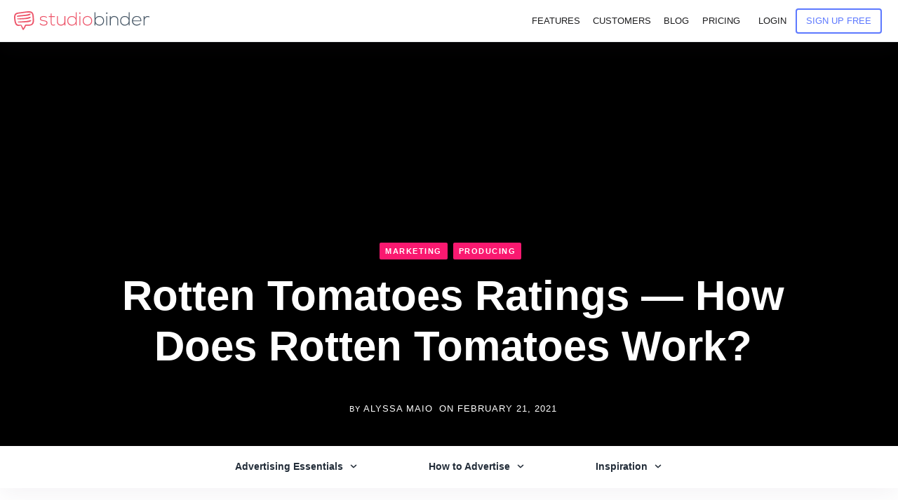

--- FILE ---
content_type: text/html; charset=UTF-8
request_url: https://www.studiobinder.com/blog/rotten-tomatoes-ratings-system/
body_size: 97880
content:
<!doctype html>




<html lang="en-US" prefix="og: https://ogp.me/ns#" >
<head itemscope itemtype="http://schema.org/WebSite"><meta name="p:domain_verify" content="7fb711e97c481d4b467a48027b605d59"/>
    <meta name="msvalidate.01" content="2D3CD1B5877BFDEF6A15D032C5D4D281" />
    
    <meta name='yandex-verification' content='4f70d27be5f23cb0' />
    <meta http-equiv="Content-Type" content="text/html;charset=UTF-8" /><script>if(navigator.userAgent.match(/MSIE|Internet Explorer/i)||navigator.userAgent.match(/Trident\/7\..*?rv:11/i)){var href=document.location.href;if(!href.match(/[?&]nowprocket/)){if(href.indexOf("?")==-1){if(href.indexOf("#")==-1){document.location.href=href+"?nowprocket=1"}else{document.location.href=href.replace("#","?nowprocket=1#")}}else{if(href.indexOf("#")==-1){document.location.href=href+"&nowprocket=1"}else{document.location.href=href.replace("#","&nowprocket=1#")}}}}</script><script>(()=>{class RocketLazyLoadScripts{constructor(){this.v="2.0.3",this.userEvents=["keydown","keyup","mousedown","mouseup","mousemove","mouseover","mouseenter","mouseout","mouseleave","touchmove","touchstart","touchend","touchcancel","wheel","click","dblclick","input","visibilitychange"],this.attributeEvents=["onblur","onclick","oncontextmenu","ondblclick","onfocus","onmousedown","onmouseenter","onmouseleave","onmousemove","onmouseout","onmouseover","onmouseup","onmousewheel","onscroll","onsubmit"]}async t(){this.i(),this.o(),/iP(ad|hone)/.test(navigator.userAgent)&&this.h(),this.u(),this.l(this),this.m(),this.k(this),this.p(this),this._(),await Promise.all([this.R(),this.L()]),this.lastBreath=Date.now(),this.S(this),this.P(),this.D(),this.O(),this.M(),await this.C(this.delayedScripts.normal),await this.C(this.delayedScripts.defer),await this.C(this.delayedScripts.async),this.F("domReady"),await this.T(),await this.j(),await this.I(),this.F("windowLoad"),await this.A(),window.dispatchEvent(new Event("rocket-allScriptsLoaded")),this.everythingLoaded=!0,this.lastTouchEnd&&await new Promise((t=>setTimeout(t,500-Date.now()+this.lastTouchEnd))),this.H(),this.F("all"),this.U(),this.W()}i(){this.CSPIssue=sessionStorage.getItem("rocketCSPIssue"),document.addEventListener("securitypolicyviolation",(t=>{this.CSPIssue||"script-src-elem"!==t.violatedDirective||"data"!==t.blockedURI||(this.CSPIssue=!0,sessionStorage.setItem("rocketCSPIssue",!0))}),{isRocket:!0})}o(){window.addEventListener("pageshow",(t=>{this.persisted=t.persisted,this.realWindowLoadedFired=!0}),{isRocket:!0}),window.addEventListener("pagehide",(()=>{this.onFirstUserAction=null}),{isRocket:!0})}h(){let t;function e(e){t=e}window.addEventListener("touchstart",e,{isRocket:!0}),window.addEventListener("touchend",(function i(o){Math.abs(o.changedTouches[0].pageX-t.changedTouches[0].pageX)<10&&Math.abs(o.changedTouches[0].pageY-t.changedTouches[0].pageY)<10&&o.timeStamp-t.timeStamp<200&&(o.target.dispatchEvent(new PointerEvent("click",{target:o.target,bubbles:!0,cancelable:!0,detail:1})),event.preventDefault(),window.removeEventListener("touchstart",e,{isRocket:!0}),window.removeEventListener("touchend",i,{isRocket:!0}))}),{isRocket:!0})}q(t){this.userActionTriggered||("mousemove"!==t.type||this.firstMousemoveIgnored?"keyup"===t.type||"mouseover"===t.type||"mouseout"===t.type||(this.userActionTriggered=!0,this.onFirstUserAction&&this.onFirstUserAction()):this.firstMousemoveIgnored=!0),"click"===t.type&&t.preventDefault(),this.savedUserEvents.length>0&&(t.stopPropagation(),t.stopImmediatePropagation()),"touchstart"===this.lastEvent&&"touchend"===t.type&&(this.lastTouchEnd=Date.now()),"click"===t.type&&(this.lastTouchEnd=0),this.lastEvent=t.type,this.savedUserEvents.push(t)}u(){this.savedUserEvents=[],this.userEventHandler=this.q.bind(this),this.userEvents.forEach((t=>window.addEventListener(t,this.userEventHandler,{passive:!1,isRocket:!0})))}U(){this.userEvents.forEach((t=>window.removeEventListener(t,this.userEventHandler,{passive:!1,isRocket:!0}))),this.savedUserEvents.forEach((t=>{t.target.dispatchEvent(new window[t.constructor.name](t.type,t))}))}m(){this.eventsMutationObserver=new MutationObserver((t=>{const e="return false";for(const i of t){if("attributes"===i.type){const t=i.target.getAttribute(i.attributeName);t&&t!==e&&(i.target.setAttribute("data-rocket-"+i.attributeName,t),i.target["rocket"+i.attributeName]=new Function("event",t),i.target.setAttribute(i.attributeName,e))}"childList"===i.type&&i.addedNodes.forEach((t=>{if(t.nodeType===Node.ELEMENT_NODE)for(const i of t.attributes)this.attributeEvents.includes(i.name)&&i.value&&""!==i.value&&(t.setAttribute("data-rocket-"+i.name,i.value),t["rocket"+i.name]=new Function("event",i.value),t.setAttribute(i.name,e))}))}})),this.eventsMutationObserver.observe(document,{subtree:!0,childList:!0,attributeFilter:this.attributeEvents})}H(){this.eventsMutationObserver.disconnect(),this.attributeEvents.forEach((t=>{document.querySelectorAll("[data-rocket-"+t+"]").forEach((e=>{e.setAttribute(t,e.getAttribute("data-rocket-"+t)),e.removeAttribute("data-rocket-"+t)}))}))}k(t){Object.defineProperty(HTMLElement.prototype,"onclick",{get(){return this.rocketonclick||null},set(e){this.rocketonclick=e,this.setAttribute(t.everythingLoaded?"onclick":"data-rocket-onclick","this.rocketonclick(event)")}})}S(t){function e(e,i){let o=e[i];e[i]=null,Object.defineProperty(e,i,{get:()=>o,set(s){t.everythingLoaded?o=s:e["rocket"+i]=o=s}})}e(document,"onreadystatechange"),e(window,"onload"),e(window,"onpageshow");try{Object.defineProperty(document,"readyState",{get:()=>t.rocketReadyState,set(e){t.rocketReadyState=e},configurable:!0}),document.readyState="loading"}catch(t){console.log("WPRocket DJE readyState conflict, bypassing")}}l(t){this.originalAddEventListener=EventTarget.prototype.addEventListener,this.originalRemoveEventListener=EventTarget.prototype.removeEventListener,this.savedEventListeners=[],EventTarget.prototype.addEventListener=function(e,i,o){o&&o.isRocket||!t.B(e,this)&&!t.userEvents.includes(e)||t.B(e,this)&&!t.userActionTriggered||e.startsWith("rocket-")||t.everythingLoaded?t.originalAddEventListener.call(this,e,i,o):t.savedEventListeners.push({target:this,remove:!1,type:e,func:i,options:o})},EventTarget.prototype.removeEventListener=function(e,i,o){o&&o.isRocket||!t.B(e,this)&&!t.userEvents.includes(e)||t.B(e,this)&&!t.userActionTriggered||e.startsWith("rocket-")||t.everythingLoaded?t.originalRemoveEventListener.call(this,e,i,o):t.savedEventListeners.push({target:this,remove:!0,type:e,func:i,options:o})}}F(t){"all"===t&&(EventTarget.prototype.addEventListener=this.originalAddEventListener,EventTarget.prototype.removeEventListener=this.originalRemoveEventListener),this.savedEventListeners=this.savedEventListeners.filter((e=>{let i=e.type,o=e.target||window;return"domReady"===t&&"DOMContentLoaded"!==i&&"readystatechange"!==i||("windowLoad"===t&&"load"!==i&&"readystatechange"!==i&&"pageshow"!==i||(this.B(i,o)&&(i="rocket-"+i),e.remove?o.removeEventListener(i,e.func,e.options):o.addEventListener(i,e.func,e.options),!1))}))}p(t){let e;function i(e){return t.everythingLoaded?e:e.split(" ").map((t=>"load"===t||t.startsWith("load.")?"rocket-jquery-load":t)).join(" ")}function o(o){function s(e){const s=o.fn[e];o.fn[e]=o.fn.init.prototype[e]=function(){return this[0]===window&&t.userActionTriggered&&("string"==typeof arguments[0]||arguments[0]instanceof String?arguments[0]=i(arguments[0]):"object"==typeof arguments[0]&&Object.keys(arguments[0]).forEach((t=>{const e=arguments[0][t];delete arguments[0][t],arguments[0][i(t)]=e}))),s.apply(this,arguments),this}}if(o&&o.fn&&!t.allJQueries.includes(o)){const e={DOMContentLoaded:[],"rocket-DOMContentLoaded":[]};for(const t in e)document.addEventListener(t,(()=>{e[t].forEach((t=>t()))}),{isRocket:!0});o.fn.ready=o.fn.init.prototype.ready=function(i){function s(){parseInt(o.fn.jquery)>2?setTimeout((()=>i.bind(document)(o))):i.bind(document)(o)}return t.realDomReadyFired?!t.userActionTriggered||t.fauxDomReadyFired?s():e["rocket-DOMContentLoaded"].push(s):e.DOMContentLoaded.push(s),o([])},s("on"),s("one"),s("off"),t.allJQueries.push(o)}e=o}t.allJQueries=[],o(window.jQuery),Object.defineProperty(window,"jQuery",{get:()=>e,set(t){o(t)}})}P(){const t=new Map;document.write=document.writeln=function(e){const i=document.currentScript,o=document.createRange(),s=i.parentElement;let n=t.get(i);void 0===n&&(n=i.nextSibling,t.set(i,n));const c=document.createDocumentFragment();o.setStart(c,0),c.appendChild(o.createContextualFragment(e)),s.insertBefore(c,n)}}async R(){return new Promise((t=>{this.userActionTriggered?t():this.onFirstUserAction=t}))}async L(){return new Promise((t=>{document.addEventListener("DOMContentLoaded",(()=>{this.realDomReadyFired=!0,t()}),{isRocket:!0})}))}async I(){return this.realWindowLoadedFired?Promise.resolve():new Promise((t=>{window.addEventListener("load",t,{isRocket:!0})}))}M(){this.pendingScripts=[];this.scriptsMutationObserver=new MutationObserver((t=>{for(const e of t)e.addedNodes.forEach((t=>{"SCRIPT"!==t.tagName||t.noModule||t.isWPRocket||this.pendingScripts.push({script:t,promise:new Promise((e=>{const i=()=>{const i=this.pendingScripts.findIndex((e=>e.script===t));i>=0&&this.pendingScripts.splice(i,1),e()};t.addEventListener("load",i,{isRocket:!0}),t.addEventListener("error",i,{isRocket:!0}),setTimeout(i,1e3)}))})}))})),this.scriptsMutationObserver.observe(document,{childList:!0,subtree:!0})}async j(){await this.J(),this.pendingScripts.length?(await this.pendingScripts[0].promise,await this.j()):this.scriptsMutationObserver.disconnect()}D(){this.delayedScripts={normal:[],async:[],defer:[]},document.querySelectorAll("script[type$=rocketlazyloadscript]").forEach((t=>{t.hasAttribute("data-rocket-src")?t.hasAttribute("async")&&!1!==t.async?this.delayedScripts.async.push(t):t.hasAttribute("defer")&&!1!==t.defer||"module"===t.getAttribute("data-rocket-type")?this.delayedScripts.defer.push(t):this.delayedScripts.normal.push(t):this.delayedScripts.normal.push(t)}))}async _(){await this.L();let t=[];document.querySelectorAll("script[type$=rocketlazyloadscript][data-rocket-src]").forEach((e=>{let i=e.getAttribute("data-rocket-src");if(i&&!i.startsWith("data:")){i.startsWith("//")&&(i=location.protocol+i);try{const o=new URL(i).origin;o!==location.origin&&t.push({src:o,crossOrigin:e.crossOrigin||"module"===e.getAttribute("data-rocket-type")})}catch(t){}}})),t=[...new Map(t.map((t=>[JSON.stringify(t),t]))).values()],this.N(t,"preconnect")}async $(t){if(await this.G(),!0!==t.noModule||!("noModule"in HTMLScriptElement.prototype))return new Promise((e=>{let i;function o(){(i||t).setAttribute("data-rocket-status","executed"),e()}try{if(navigator.userAgent.includes("Firefox/")||""===navigator.vendor||this.CSPIssue)i=document.createElement("script"),[...t.attributes].forEach((t=>{let e=t.nodeName;"type"!==e&&("data-rocket-type"===e&&(e="type"),"data-rocket-src"===e&&(e="src"),i.setAttribute(e,t.nodeValue))})),t.text&&(i.text=t.text),t.nonce&&(i.nonce=t.nonce),i.hasAttribute("src")?(i.addEventListener("load",o,{isRocket:!0}),i.addEventListener("error",(()=>{i.setAttribute("data-rocket-status","failed-network"),e()}),{isRocket:!0}),setTimeout((()=>{i.isConnected||e()}),1)):(i.text=t.text,o()),i.isWPRocket=!0,t.parentNode.replaceChild(i,t);else{const i=t.getAttribute("data-rocket-type"),s=t.getAttribute("data-rocket-src");i?(t.type=i,t.removeAttribute("data-rocket-type")):t.removeAttribute("type"),t.addEventListener("load",o,{isRocket:!0}),t.addEventListener("error",(i=>{this.CSPIssue&&i.target.src.startsWith("data:")?(console.log("WPRocket: CSP fallback activated"),t.removeAttribute("src"),this.$(t).then(e)):(t.setAttribute("data-rocket-status","failed-network"),e())}),{isRocket:!0}),s?(t.fetchPriority="high",t.removeAttribute("data-rocket-src"),t.src=s):t.src="data:text/javascript;base64,"+window.btoa(unescape(encodeURIComponent(t.text)))}}catch(i){t.setAttribute("data-rocket-status","failed-transform"),e()}}));t.setAttribute("data-rocket-status","skipped")}async C(t){const e=t.shift();return e?(e.isConnected&&await this.$(e),this.C(t)):Promise.resolve()}O(){this.N([...this.delayedScripts.normal,...this.delayedScripts.defer,...this.delayedScripts.async],"preload")}N(t,e){this.trash=this.trash||[];let i=!0;var o=document.createDocumentFragment();t.forEach((t=>{const s=t.getAttribute&&t.getAttribute("data-rocket-src")||t.src;if(s&&!s.startsWith("data:")){const n=document.createElement("link");n.href=s,n.rel=e,"preconnect"!==e&&(n.as="script",n.fetchPriority=i?"high":"low"),t.getAttribute&&"module"===t.getAttribute("data-rocket-type")&&(n.crossOrigin=!0),t.crossOrigin&&(n.crossOrigin=t.crossOrigin),t.integrity&&(n.integrity=t.integrity),t.nonce&&(n.nonce=t.nonce),o.appendChild(n),this.trash.push(n),i=!1}})),document.head.appendChild(o)}W(){this.trash.forEach((t=>t.remove()))}async T(){try{document.readyState="interactive"}catch(t){}this.fauxDomReadyFired=!0;try{await this.G(),document.dispatchEvent(new Event("rocket-readystatechange")),await this.G(),document.rocketonreadystatechange&&document.rocketonreadystatechange(),await this.G(),document.dispatchEvent(new Event("rocket-DOMContentLoaded")),await this.G(),window.dispatchEvent(new Event("rocket-DOMContentLoaded"))}catch(t){console.error(t)}}async A(){try{document.readyState="complete"}catch(t){}try{await this.G(),document.dispatchEvent(new Event("rocket-readystatechange")),await this.G(),document.rocketonreadystatechange&&document.rocketonreadystatechange(),await this.G(),window.dispatchEvent(new Event("rocket-load")),await this.G(),window.rocketonload&&window.rocketonload(),await this.G(),this.allJQueries.forEach((t=>t(window).trigger("rocket-jquery-load"))),await this.G();const t=new Event("rocket-pageshow");t.persisted=this.persisted,window.dispatchEvent(t),await this.G(),window.rocketonpageshow&&window.rocketonpageshow({persisted:this.persisted})}catch(t){console.error(t)}}async G(){Date.now()-this.lastBreath>45&&(await this.J(),this.lastBreath=Date.now())}async J(){return document.hidden?new Promise((t=>setTimeout(t))):new Promise((t=>requestAnimationFrame(t)))}B(t,e){return e===document&&"readystatechange"===t||(e===document&&"DOMContentLoaded"===t||(e===window&&"DOMContentLoaded"===t||(e===window&&"load"===t||e===window&&"pageshow"===t)))}static run(){(new RocketLazyLoadScripts).t()}}RocketLazyLoadScripts.run()})();</script> 
	<link rel="dns-prefetch" href="https://s.studiobinder.com"/>
     
    <meta http-equiv="x-dns-prefetch-control" content="on">   
	
    <meta name="viewport" content="width=device-width, initial-scale=1">  
	 
	<link rel="shortcut icon" href="[data-uri]" />
 

		<script type="rocketlazyloadscript" data-rocket-type="text/javascript">
			window.flatStyles = window.flatStyles || ''

			window.lightspeedOptimizeStylesheet = function () {
				const currentStylesheet = document.querySelector( '.tcb-lightspeed-style:not([data-ls-optimized])' )

				if ( currentStylesheet ) {
					try {
						if ( currentStylesheet.sheet && currentStylesheet.sheet.cssRules ) {
							if ( window.flatStyles ) {
								if ( this.optimizing ) {
									setTimeout( window.lightspeedOptimizeStylesheet.bind( this ), 24 )
								} else {
									this.optimizing = true;

									let rulesIndex = 0;

									while ( rulesIndex < currentStylesheet.sheet.cssRules.length ) {
										const rule = currentStylesheet.sheet.cssRules[ rulesIndex ]
										/* remove rules that already exist in the page */
										if ( rule.type === CSSRule.STYLE_RULE && window.flatStyles.includes( `${rule.selectorText}{` ) ) {
											currentStylesheet.sheet.deleteRule( rulesIndex )
										} else {
											rulesIndex ++
										}
									}
									/* optimize, mark it such, move to the next file, append the styles we have until now */
									currentStylesheet.setAttribute( 'data-ls-optimized', '1' )

									window.flatStyles += currentStylesheet.innerHTML

									this.optimizing = false
								}
							} else {
								window.flatStyles = currentStylesheet.innerHTML
								currentStylesheet.setAttribute( 'data-ls-optimized', '1' )
							}
						}
					} catch ( error ) {
						console.warn( error )
					}

					if ( currentStylesheet.parentElement.tagName !== 'HEAD' ) {
						/* always make sure that those styles end up in the head */
						const stylesheetID = currentStylesheet.id;
						/**
						 * make sure that there is only one copy of the css
						 * e.g display CSS
						 */
						if ( ( ! stylesheetID || ( stylesheetID && ! document.querySelector( `head #${stylesheetID}` ) ) ) ) {
							document.head.prepend( currentStylesheet )
						} else {
							currentStylesheet.remove();
						}
					}
				}
			}

			window.lightspeedOptimizeFlat = function ( styleSheetElement ) {
				if ( document.querySelectorAll( 'link[href*="thrive_flat.css"]' ).length > 1 ) {
					/* disable this flat if we already have one */
					styleSheetElement.setAttribute( 'disabled', true )
				} else {
					/* if this is the first one, make sure he's in head */
					if ( styleSheetElement.parentElement.tagName !== 'HEAD' ) {
						document.head.append( styleSheetElement )
					}
				}
			}
		</script>
		
        
         
         
        
         
         	<style>img:is([sizes="auto" i], [sizes^="auto," i]) { contain-intrinsic-size: 3000px 1500px }</style>
	

<title>Rotten Tomatoes Ratings System — How Does Rotten Tomatoes Work?</title>
<meta name="description" content="Rotten Tomatoes ratings are highly influential these days but how do they get generated? We’ll break down the whole process of how RT works."/>
<meta name="robots" content="follow, index, max-snippet:-1, max-video-preview:-1, max-image-preview:large"/>
<link rel="canonical" href="https://www.studiobinder.com/blog/rotten-tomatoes-ratings-system/" />
<meta property="og:locale" content="en_US" />
<meta property="og:type" content="article" />
<meta property="og:title" content="How Does Rotten Tomatoes Actually Work?" />
<meta property="og:description" content="Rotten Tomatoes ratings are highly influential these days but how do they get generated? We’ll break down the whole process of how RT actually works." />
<meta property="og:url" content="https://www.studiobinder.com/blog/rotten-tomatoes-ratings-system/" />
<meta property="og:site_name" content="StudioBinder" />
<meta property="article:publisher" content="http://facebook.com/studiobinderapp" />
<meta property="article:tag" content="Advertising" />
<meta property="article:section" content="Marketing" />
<meta property="og:updated_time" content="2023-09-01T03:34:15-07:00" />
<meta property="og:image" content="https://s.studiobinder.com/wp-content/uploads/2021/02/Rotten-Tomatoes-Ratings-System-%E2%80%94-How-Does-Rotten-Tomatoes-Work-Featured.jpeg" />
<meta property="og:image:secure_url" content="https://s.studiobinder.com/wp-content/uploads/2021/02/Rotten-Tomatoes-Ratings-System-%E2%80%94-How-Does-Rotten-Tomatoes-Work-Featured.jpeg" />
<meta property="og:image:width" content="1200" />
<meta property="og:image:height" content="675" />
<meta property="og:image:alt" content="Rotten Tomatoes Ratings System — How Does Rotten Tomatoes Work - Featured" />
<meta property="og:image:type" content="image/jpeg" />
<meta property="article:published_time" content="2021-02-21T07:56:00-08:00" />
<meta property="article:modified_time" content="2023-09-01T03:34:15-07:00" />
<meta name="twitter:card" content="summary_large_image" />
<meta name="twitter:title" content="How Does Rotten Tomatoes Actually Work?" />
<meta name="twitter:description" content="Rotten Tomatoes ratings are highly influential these days but how do they get generated? We’ll break down the whole process of how RT actually works." />
<meta name="twitter:site" content="@studiobinder" />
<meta name="twitter:creator" content="@studiobinder" />
<meta name="twitter:image" content="https://s.studiobinder.com/wp-content/uploads/2021/02/Rotten-Tomatoes-Ratings-System-%E2%80%94-How-Does-Rotten-Tomatoes-Work-Featured.jpeg" />
<meta name="twitter:label1" content="Written by" />
<meta name="twitter:data1" content="Alyssa Maio" />
<meta name="twitter:label2" content="Time to read" />
<meta name="twitter:data2" content="7 minutes" />
<script type="application/ld+json" class="rank-math-schema-pro">{"@context":"https://schema.org","@graph":[{"@type":"Organization","@id":"https://www.studiobinder.com/#organization","name":"StudioBinder Inc.","url":"https://www.studiobinder.com","sameAs":["http://facebook.com/studiobinderapp","https://twitter.com/studiobinder","https://instagram.com/studiobinder/","https://www.linkedin.com/company/studio-binder","https://www.pinterest.com/studiobinderapp","https://www.youtube.com/c/studiobinder"]},{"@type":"WebSite","@id":"https://www.studiobinder.com/#website","url":"https://www.studiobinder.com","name":"StudioBinder","publisher":{"@id":"https://www.studiobinder.com/#organization"},"inLanguage":"en-US"},{"@type":"ImageObject","@id":"https://s.studiobinder.com/wp-content/uploads/2021/02/Rotten-Tomatoes-Ratings-System-%E2%80%94-How-Does-Rotten-Tomatoes-Work-Featured.jpeg","url":"https://s.studiobinder.com/wp-content/uploads/2021/02/Rotten-Tomatoes-Ratings-System-%E2%80%94-How-Does-Rotten-Tomatoes-Work-Featured.jpeg","width":"1200","height":"675","caption":"Rotten Tomatoes Ratings System \u2014 How Does Rotten Tomatoes Work - Featured","inLanguage":"en-US"},{"@type":"BreadcrumbList","@id":"https://www.studiobinder.com/blog/rotten-tomatoes-ratings-system/#breadcrumb","itemListElement":[{"@type":"ListItem","position":"1","item":{"@id":"https://www.studiobinder.com","name":"StudioBinder"}},{"@type":"ListItem","position":"2","item":{"@id":"https://www.studiobinder.com/category/producing/marketing/","name":"Marketing"}},{"@type":"ListItem","position":"3","item":{"@id":"https://www.studiobinder.com/blog/rotten-tomatoes-ratings-system/","name":"Rotten Tomatoes Ratings \u2014 How Does Rotten Tomatoes Work?"}}]},{"@type":"WebPage","@id":"https://www.studiobinder.com/blog/rotten-tomatoes-ratings-system/#webpage","url":"https://www.studiobinder.com/blog/rotten-tomatoes-ratings-system/","name":"Rotten Tomatoes Ratings System \u2014 How Does Rotten Tomatoes Work?","datePublished":"2021-02-21T07:56:00-08:00","dateModified":"2023-09-01T03:34:15-07:00","isPartOf":{"@id":"https://www.studiobinder.com/#website"},"primaryImageOfPage":{"@id":"https://s.studiobinder.com/wp-content/uploads/2021/02/Rotten-Tomatoes-Ratings-System-%E2%80%94-How-Does-Rotten-Tomatoes-Work-Featured.jpeg"},"inLanguage":"en-US","breadcrumb":{"@id":"https://www.studiobinder.com/blog/rotten-tomatoes-ratings-system/#breadcrumb"}},{"@type":"Person","@id":"https://www.studiobinder.com/author/alyssamaio/","name":"Alyssa Maio","description":"Alyssa Maio is a screenwriter from New Jersey, now living in Los Angeles. She works as a copywriter here at StudioBinder.","url":"https://www.studiobinder.com/author/alyssamaio/","image":{"@type":"ImageObject","@id":"https://secure.gravatar.com/avatar/61bf924729859a8c1ed843717f5283cb?s=96&amp;d=wp_user_avatar&amp;r=g","url":"https://secure.gravatar.com/avatar/61bf924729859a8c1ed843717f5283cb?s=96&amp;d=wp_user_avatar&amp;r=g","caption":"Alyssa Maio","inLanguage":"en-US"},"worksFor":{"@id":"https://www.studiobinder.com/#organization"}},{"@type":"NewsArticle","headline":"Rotten Tomatoes Ratings \u2014 How Does Rotten Tomatoes Work?","keywords":"rotten tomatoes ratings","datePublished":"2021-02-21T07:56:00-08:00","dateModified":"2023-09-01T03:34:15-07:00","articleSection":"Marketing, Producing","author":{"@id":"https://www.studiobinder.com/author/alyssamaio/","name":"Alyssa Maio"},"publisher":{"@id":"https://www.studiobinder.com/#organization"},"description":"The Rotten Tomatoes ratings system\u2015good or bad? Well, I\u2019d say it\u2019s a bit better than the original way tomatoes were used to judge entertainment. Because even if we want to throw fruit at the screen, 21st century technology reminds us we don\u2019t have to. Rotten Tomatoes will provide us with a fair Critic consensus before we even get to the theatre (saving us a ton of food and money).","copyrightYear":"2023","copyrightHolder":{"@id":"https://www.studiobinder.com/#organization"},"name":"Rotten Tomatoes Ratings \u2014 How Does Rotten Tomatoes Work?","@id":"https://www.studiobinder.com/blog/rotten-tomatoes-ratings-system/#richSnippet","isPartOf":{"@id":"https://www.studiobinder.com/blog/rotten-tomatoes-ratings-system/#webpage"},"image":{"@id":"https://s.studiobinder.com/wp-content/uploads/2021/02/Rotten-Tomatoes-Ratings-System-%E2%80%94-How-Does-Rotten-Tomatoes-Work-Featured.jpeg"},"inLanguage":"en-US","mainEntityOfPage":{"@id":"https://www.studiobinder.com/blog/rotten-tomatoes-ratings-system/#webpage"}}]}</script>


<link rel='dns-prefetch' href='//www.studiobinder.com' />
<link rel='dns-prefetch' href='//accounts.google.com' />
<link rel='dns-prefetch' href='//apis.google.com' />
<link rel='dns-prefetch' href='//s.studiobinder.com' />

<link href='https://s.studiobinder.com' rel='preconnect' />
<style id='rocket-lazyload-inline-css'>
.rll-youtube-player{position:relative;padding-bottom:56.23%;height:0;overflow:hidden;max-width:100%;}.rll-youtube-player:focus-within{outline: 2px solid currentColor;outline-offset: 5px;}.rll-youtube-player iframe{position:absolute;top:0;left:0;width:100%;height:100%;z-index:100;background:0 0}.rll-youtube-player img{bottom:0;display:block;left:0;margin:auto;max-width:100%;width:100%;position:absolute;right:0;top:0;border:none;height:auto;-webkit-transition:.4s all;-moz-transition:.4s all;transition:.4s all}.rll-youtube-player img:hover{-webkit-filter:brightness(75%)}.rll-youtube-player .play{height:100%;width:100%;left:0;top:0;position:absolute;background:url(https://s.studiobinder.com/wp-content/plugins/wp-rocket/assets/img/youtube.png) no-repeat center;background-color: transparent !important;cursor:pointer;border:none;}.wp-embed-responsive .wp-has-aspect-ratio .rll-youtube-player{position:absolute;padding-bottom:0;width:100%;height:100%;top:0;bottom:0;left:0;right:0}
</style>
<style type="text/css"></style><style type="text/css">:not(#tve) .ttfm1{font-family: 'Open Sans' !important;color: #6c7780;font-weight: 400 !important;}.ttfm1 input, .ttfm1 select, .ttfm1 textarea, .ttfm1 button {font-family: 'Open Sans' !important;color: #6c7780;font-weight: 400 !important;}:not(#tve) .ttfm1.bold_text,.ttfm1 .bold_text,.ttfm1 b,.ttfm1 strong{font-weight: 600 !important;}.ttfm1.bold_text,.ttfm1 .bold_text,.ttfm1 b,.ttfm1 strong input, .ttfm1.bold_text,.ttfm1 .bold_text,.ttfm1 b,.ttfm1 strong select, .ttfm1.bold_text,.ttfm1 .bold_text,.ttfm1 b,.ttfm1 strong textarea, .ttfm1.bold_text,.ttfm1 .bold_text,.ttfm1 b,.ttfm1 strong button {font-weight: 600 !important;}:not(#tve) .ttfm2{font-family: 'Open Sans' !important;color: #6c7780;font-weight: 300 !important;}.ttfm2 input, .ttfm2 select, .ttfm2 textarea, .ttfm2 button {font-family: 'Open Sans' !important;color: #6c7780;font-weight: 300 !important;}:not(#tve) .ttfm2.bold_text,.ttfm2 .bold_text,.ttfm2 b,.ttfm2 strong{font-weight: 600 !important;}.ttfm2.bold_text,.ttfm2 .bold_text,.ttfm2 b,.ttfm2 strong input, .ttfm2.bold_text,.ttfm2 .bold_text,.ttfm2 b,.ttfm2 strong select, .ttfm2.bold_text,.ttfm2 .bold_text,.ttfm2 b,.ttfm2 strong textarea, .ttfm2.bold_text,.ttfm2 .bold_text,.ttfm2 b,.ttfm2 strong button {font-weight: 600 !important;}:not(#tve) .ttfm3{font-family: 'Open Sans' !important;color: #ffffff;font-weight: 400 !important;}.ttfm3 input, .ttfm3 select, .ttfm3 textarea, .ttfm3 button {font-family: 'Open Sans' !important;color: #ffffff;font-weight: 400 !important;}:not(#tve) .ttfm3.bold_text,.ttfm3 .bold_text,.ttfm3 b,.ttfm3 strong{font-weight: 600 !important;}.ttfm3.bold_text,.ttfm3 .bold_text,.ttfm3 b,.ttfm3 strong input, .ttfm3.bold_text,.ttfm3 .bold_text,.ttfm3 b,.ttfm3 strong select, .ttfm3.bold_text,.ttfm3 .bold_text,.ttfm3 b,.ttfm3 strong textarea, .ttfm3.bold_text,.ttfm3 .bold_text,.ttfm3 b,.ttfm3 strong button {font-weight: 600 !important;}</style><style type="text/css" id="tve_global_variables">:root{--tcb-color-0:rgba(110, 61, 254, 0.2);--tcb-color-0-h:255;--tcb-color-0-s:98%;--tcb-color-0-l:61%;--tcb-color-0-a:0.2;--tcb-color-1:rgb(65, 153, 231);--tcb-color-1-h:208;--tcb-color-1-s:77%;--tcb-color-1-l:58%;--tcb-color-1-a:1;--tcb-color-2:rgb(68, 160, 241);--tcb-color-2-h:208;--tcb-color-2-s:86%;--tcb-color-2-l:60%;--tcb-color-2-a:1;--tcb-color-3:rgb(76, 83, 89);--tcb-color-3-h:207;--tcb-color-3-s:7%;--tcb-color-3-l:32%;--tcb-color-3-a:1;--tcb-color-4:rgb(174, 50, 221);--tcb-color-4-h:283;--tcb-color-4-s:71%;--tcb-color-4-l:53%;--tcb-color-4-a:1;--tcb-color-5:rgb(35, 45, 57);--tcb-color-5-h:212;--tcb-color-5-s:23%;--tcb-color-5-l:18%;--tcb-color-5-a:1;--tcb-color-6:rgba(0, 194, 126, 0.1);--tcb-color-6-h:158;--tcb-color-6-s:100%;--tcb-color-6-l:38%;--tcb-color-6-a:0.1;--tcb-color-7:rgb(109, 70, 238);--tcb-color-7-h:253;--tcb-color-7-s:83%;--tcb-color-7-l:60%;--tcb-color-7-a:1;--tcb-color-8:rgb(247, 250, 252);--tcb-color-8-h:204;--tcb-color-8-s:45%;--tcb-color-8-l:97%;--tcb-color-8-a:1;--tcb-color-9:rgb(27, 31, 33);--tcb-color-9-h:200;--tcb-color-9-s:10%;--tcb-color-9-l:11%;--tcb-color-9-a:1;--tcb-color-10:rgb(255, 153, 0);--tcb-color-10-h:36;--tcb-color-10-s:100%;--tcb-color-10-l:50%;--tcb-color-10-a:1;--tcb-color-11:rgb(0, 191, 137);--tcb-color-11-h:163;--tcb-color-11-s:100%;--tcb-color-11-l:37%;--tcb-color-11-a:1;--tcb-color-12:rgb(110, 61, 254);--tcb-color-12-h:255;--tcb-color-12-s:98%;--tcb-color-12-l:61%;--tcb-color-12-a:1;--tcb-color-13:rgb(250, 25, 112);--tcb-color-13-h:336;--tcb-color-13-s:95%;--tcb-color-13-l:53%;--tcb-color-13-a:1;--tcb-color-14:rgb(247, 255, 0);--tcb-color-14-h:61;--tcb-color-14-s:100%;--tcb-color-14-l:50%;--tcb-color-14-a:1;--tcb-color-15:rgba(0, 191, 137, 0.17);--tcb-color-15-h:163;--tcb-color-15-s:100%;--tcb-color-15-l:37%;--tcb-color-15-a:0.17;--tcb-color-16:rgba(250, 25, 112, 0.22);--tcb-color-16-h:336;--tcb-color-16-s:95%;--tcb-color-16-l:53%;--tcb-color-16-a:0.22;--tcb-color-17:rgb(29, 29, 31);--tcb-color-17-h:240;--tcb-color-17-s:3%;--tcb-color-17-l:11%;--tcb-color-17-a:1;--tcb-color-18:rgb(0, 0, 0);--tcb-color-18-h:0;--tcb-color-18-s:0%;--tcb-color-18-l:0%;--tcb-color-18-a:1;--tcb-color-19:rgb(110, 62, 255);--tcb-color-19-h:254;--tcb-color-19-s:100%;--tcb-color-19-l:62%;--tcb-color-19-a:1;--tcb-color-20:rgba(246, 245, 250, 0.5);--tcb-color-20-h:252;--tcb-color-20-s:33%;--tcb-color-20-l:97%;--tcb-color-20-a:0.5;--tcb-color-21:rgb(255, 123, 0);--tcb-color-21-h:28;--tcb-color-21-s:100%;--tcb-color-21-l:50%;--tcb-color-21-a:1;--tcb-color-22:rgb(255, 198, 31);--tcb-color-22-h:44;--tcb-color-22-s:100%;--tcb-color-22-l:56%;--tcb-color-22-a:1;--tcb-color-23:rgb(110, 110, 113);--tcb-color-23-h:240;--tcb-color-23-s:1%;--tcb-color-23-l:43%;--tcb-color-23-a:1;--tcb-color-24:rgb(0, 194, 126);--tcb-color-24-h:158;--tcb-color-24-s:100%;--tcb-color-24-l:38%;--tcb-color-24-a:1;--tcb-color-25:rgb(255, 255, 255);--tcb-color-25-h:0;--tcb-color-25-s:0%;--tcb-color-25-l:100%;--tcb-color-25-a:1;--tcb-color-26:rgb(255, 255, 255);--tcb-color-26-h:0;--tcb-color-26-s:0%;--tcb-color-26-l:100%;--tcb-color-26-a:1;--tcb-color-27:rgb(92, 92, 255);--tcb-color-27-h:240;--tcb-color-27-s:100%;--tcb-color-27-l:68%;--tcb-color-27-a:1;--tcb-color-28:rgb(29, 29, 31);--tcb-color-28-h:240;--tcb-color-28-s:3%;--tcb-color-28-l:11%;--tcb-color-28-a:1;--tcb-gradient-0:linear-gradient(180deg, rgba(255, 255, 255, 0) 91%, rgb(246, 245, 250) 100%);--tcb-gradient-1:linear-gradient(180deg, rgba(255, 255, 255, 0) 90%, rgb(246, 245, 250) 100%);--tcb-gradient-2:radial-gradient(rgb(22, 22, 22) 0%, rgb(13, 13, 13) 100%);--tcb-background-author-image:url(https://secure.gravatar.com/avatar/61bf924729859a8c1ed843717f5283cb?s=256&d=wp_user_avatar&r=g);--tcb-background-user-image:url();--tcb-background-featured-image-thumbnail:url(https://s.studiobinder.com/wp-content/uploads/2021/02/Rotten-Tomatoes-Ratings-System-%E2%80%94-How-Does-Rotten-Tomatoes-Work-Featured-1568x882.jpeg);}</style><link rel="llms-sitemap" href="https://www.studiobinder.com/llms.txt" />



<style type="text/css" id="thrive-default-styles">@media (min-width: 300px) { .tcb-style-wrap h3 {color:rgb(0, 0, 0);--tcb-applied-color:rgb(0, 0, 0);--tve-applied-color:rgb(0, 0, 0);background-color:rgba(0, 0, 0, 0);font-family:"Helvetica Neue", Helvetica;font-size:32px;font-weight:400;font-style:normal;margin:0px 0px 20px;padding-top:0px;padding-bottom:0px;text-decoration:none solid rgb(0, 0, 0);text-transform:none;border-left:0px none rgb(0, 0, 0);} }</style>			<style class="tve_custom_style">@media (min-width: 300px){[data-css="tve-u-170a6a6c054"]{width: 1280px;box-shadow: rgba(0,0,0,0.12) 0px 0px 24px 0px;}.thrv_widget_menu #m-17688d19bdf > li:not(.tcb-excluded-from-group-item){border-bottom: 1px solid rgba(0,0,0,0);text-align: center;--tve-font-weight: var(--g-bold-weight,bold);--tve-font-family: inherit;box-shadow: none;--tve-applied-box-shadow: none;--tve-text-transform: none;padding: 15px 50px !important;margin-left: 0px !important;margin-right: 0px !important;}.thrv_widget_menu #m-17688d19bdf > li:not(.tcb-excluded-from-group-item) > a{font-family: var(--tve-font-family,inherit);font-size: 14px !important;font-weight: var(--tve-font-weight,var(--g-bold-weight,bold) ) !important;text-transform: var(--tve-text-transform,none) !important;}.thrv_widget_menu #m-17688d19bdf > li:not(.tcb-excluded-from-group-item) strong{font-weight: 500;}.tve-regular #m-17688d19bdf .tcb-mega-drop-inner:not(.tcb-excluded-from-group-item) li.lvl-1{max-width: calc(33.3333% - 40px);width: calc(33.3333% - 40px);margin-left: 40px;margin-top: 15px !important;}.tve-regular #m-17688d19bdf .tcb-mega-drop-inner:not(.tcb-excluded-from-group-item) > ul{margin-left: -40px;margin-top: -15px !important;}.tve-regular #m-17688d19bdf .tcb-mega-drop-inner > ul > li > a:not(.tcb-excluded-from-group-item){border: none;text-transform: uppercase;letter-spacing: 1px;font-family: var(--tve-font-family,inherit);--tve-font-weight: var(--g-bold-weight,bold);--tve-font-family: inherit;text-align: center;--tve-color: rgb(0,0,0);--tve-applied---tve-color: rgb(0,0,0);--tcb-applied-color: rgb(0,0,0);box-shadow: none;--tve-applied-box-shadow: none;font-weight: var(--tve-font-weight,var(--g-bold-weight,bold) ) !important;color: var(--tve-color,rgb(0,0,0)) !important;font-size: 13px !important;padding-top: 26px !important;padding-bottom: 26px !important;--tve-applied-color: var$(--tve-color,rgb(0,0,0)) !important;margin-top: 0px !important;}.tve-regular #m-17688d19bdf .tcb-mega-drop-inner > ul > li > a:not(.tcb-excluded-from-group-item) strong{font-weight: 500;}:not(#tve) .tve-regular #m-17688d19bdf .tcb-mega-drop-inner > ul > li > a:not(.tcb-excluded-from-group-item):hover{color: var(--tve-color,rgb(94,122,255)) !important;background-color: rgba(242,242,242,0) !important;--tve-applied-color: var$(--tve-color,rgb(94,122,255)) !important;--tve-color: rgb(94,122,255) !important;--tve-applied---tve-color: rgb(94,122,255) !important;--tcb-applied-color: rgb(94,122,255) !important;}.tve-regular #m-17688d19bdf .tcb-mega-drop-inner:not(.tcb-excluded-from-group-item){box-shadow: rgba(0,0,0,0.1) 0px 0px 24px 0px;border: none;--cols-number: 3;--tve-applied-box-shadow: 0px 0px 24px 0px rgba(0,0,0,0.1);--tve-applied-border: none;padding: 0px 150px !important;background-color: rgb(255,255,255) !important;--tve-applied-background-color: rgb(255,255,255) !important;}.thrv_widget_menu #m-17688d19bdf > li:not(.tcb-excluded-from-group-item).tve-state-active{border-bottom: none;}.tve-regular #m-17688d19bdf .tcb-mega-drop-inner > ul > li > a:not(.tcb-excluded-from-group-item).tve-state-active{color: rgb(186,186,186) !important;}.thrv_widget_menu #m-17688d19bdf > li:not(.tcb-excluded-from-group-item):hover{border: none !important;--tve-applied-border: none !important;--tve-color: rgb(94,122,255) !important;--tve-applied---tve-color: rgb(94,122,255) !important;}.tve-regular #m-17688d19bdf li.lvl-1:not(.tcb-excluded-from-group-item){box-shadow: none;--tve-applied-box-shadow: none;padding-top: 0px !important;}.thrv_widget_menu #m-17688d19bdf > li:not(.tcb-excluded-from-group-item):hover > a{color: var(--tve-color,rgb(94,122,255)) !important;--tve-applied-color: var$(--tve-color,rgb(94,122,255)) !important;--tcb-applied-color: rgb(94,122,255) !important;}}@media (max-width: 767px){.thrv_widget_menu #m-17688d19bdf > li:not(.tcb-excluded-from-group-item){padding-left: 10px !important;padding-right: 10px !important;}}</style> 						<style type="text/css" media="screen">
			/* Ivory search custom CSS code */
			.is-form-style.is-form-style-3 input.is-search-input {border-top-left-radius:6px;border-bottom-left-radius:6px;}
.is-form-style button.is-search-submit,.is-form-style button.is-search-submit .is-search-icon{border-top-right-radius:6px;border-bottom-right-radius:6px;}			</style>
					<style type="text/css">
						#is-ajax-search-result-161474 .is-ajax-search-post,                        
	            #is-ajax-search-result-161474 .is-show-more-results,
	            #is-ajax-search-details-161474 .is-ajax-search-items > div {
					background-color: #ffffff !important;
				}
            				#is-ajax-search-result-161474 .is-ajax-search-post:hover,
	            #is-ajax-search-result-161474 .is-show-more-results:hover,
	            #is-ajax-search-details-161474 .is-ajax-search-tags-details > div:hover,
	            #is-ajax-search-details-161474 .is-ajax-search-categories-details > div:hover {
					background-color: #f5f6fa !important;
				}
                                        #is-ajax-search-result-161474 .is-ajax-term-label,
                #is-ajax-search-details-161474 .is-ajax-term-label,
				#is-ajax-search-result-161474,
                #is-ajax-search-details-161474 {
					color: #1d1d1f !important;
				}
                        				#is-ajax-search-result-161474 a,
                #is-ajax-search-details-161474 a:not(.button) {
					color: #516df0 !important;
				}
                #is-ajax-search-details-161474 .is-ajax-woocommerce-actions a.button {
                	background-color: #516df0 !important;
                }
                        				#is-ajax-search-result-161474 .is-ajax-search-post,
				#is-ajax-search-details-161474 .is-ajax-search-post-details {
				    border-color: #ffffff !important;
				}
                #is-ajax-search-result-161474,
                #is-ajax-search-details-161474 {
                    background-color: #ffffff !important;
                }
						.is-form-id-161474 .is-search-submit:focus,
			.is-form-id-161474 .is-search-submit:hover,
			.is-form-id-161474 .is-search-submit,
            .is-form-id-161474 .is-search-icon {
			color: #838383 !important;            background-color: #2b2b2b !important;            border-color: #2b2b2b !important;			}
                        	.is-form-id-161474 .is-search-submit path {
					fill: #838383 !important;            	}
            			.is-form-id-161474 .is-search-input::-webkit-input-placeholder {
			    color: #838383 !important;
			}
			.is-form-id-161474 .is-search-input:-moz-placeholder {
			    color: #838383 !important;
			    opacity: 1;
			}
			.is-form-id-161474 .is-search-input::-moz-placeholder {
			    color: #838383 !important;
			    opacity: 1;
			}
			.is-form-id-161474 .is-search-input:-ms-input-placeholder {
			    color: #838383 !important;
			}
                        			.is-form-style-1.is-form-id-161474 .is-search-input:focus,
			.is-form-style-1.is-form-id-161474 .is-search-input:hover,
			.is-form-style-1.is-form-id-161474 .is-search-input,
			.is-form-style-2.is-form-id-161474 .is-search-input:focus,
			.is-form-style-2.is-form-id-161474 .is-search-input:hover,
			.is-form-style-2.is-form-id-161474 .is-search-input,
			.is-form-style-3.is-form-id-161474 .is-search-input:focus,
			.is-form-style-3.is-form-id-161474 .is-search-input:hover,
			.is-form-style-3.is-form-id-161474 .is-search-input,
			.is-form-id-161474 .is-search-input:focus,
			.is-form-id-161474 .is-search-input:hover,
			.is-form-id-161474 .is-search-input {
                                color: #838383 !important;                                border-color: #2b2b2b !important;                                background-color: #2b2b2b !important;			}
                        			</style>
					<style type="text/css">
					.is-form-id-160583 .is-search-submit:focus,
			.is-form-id-160583 .is-search-submit:hover,
			.is-form-id-160583 .is-search-submit,
            .is-form-id-160583 .is-search-icon {
			color: #838383 !important;            background-color: #2b2b2b !important;            border-color: #2b2b2b !important;			}
                        	.is-form-id-160583 .is-search-submit path {
					fill: #838383 !important;            	}
            			.is-form-id-160583 .is-search-input::-webkit-input-placeholder {
			    color: #838383 !important;
			}
			.is-form-id-160583 .is-search-input:-moz-placeholder {
			    color: #838383 !important;
			    opacity: 1;
			}
			.is-form-id-160583 .is-search-input::-moz-placeholder {
			    color: #838383 !important;
			    opacity: 1;
			}
			.is-form-id-160583 .is-search-input:-ms-input-placeholder {
			    color: #838383 !important;
			}
                        			.is-form-style-1.is-form-id-160583 .is-search-input:focus,
			.is-form-style-1.is-form-id-160583 .is-search-input:hover,
			.is-form-style-1.is-form-id-160583 .is-search-input,
			.is-form-style-2.is-form-id-160583 .is-search-input:focus,
			.is-form-style-2.is-form-id-160583 .is-search-input:hover,
			.is-form-style-2.is-form-id-160583 .is-search-input,
			.is-form-style-3.is-form-id-160583 .is-search-input:focus,
			.is-form-style-3.is-form-id-160583 .is-search-input:hover,
			.is-form-style-3.is-form-id-160583 .is-search-input,
			.is-form-id-160583 .is-search-input:focus,
			.is-form-id-160583 .is-search-input:hover,
			.is-form-id-160583 .is-search-input {
                                color: #838383 !important;                                border-color: #2b2b2b !important;                                background-color: #2b2b2b !important;			}
                        			</style>
					<style type="text/css">
					.is-form-id-158043 .is-search-submit:focus,
			.is-form-id-158043 .is-search-submit:hover,
			.is-form-id-158043 .is-search-submit,
            .is-form-id-158043 .is-search-icon {
			color: #838383 !important;            background-color: #2b2b2b !important;            border-color: #2b2b2b !important;			}
                        	.is-form-id-158043 .is-search-submit path {
					fill: #838383 !important;            	}
            			.is-form-id-158043 .is-search-input::-webkit-input-placeholder {
			    color: #838383 !important;
			}
			.is-form-id-158043 .is-search-input:-moz-placeholder {
			    color: #838383 !important;
			    opacity: 1;
			}
			.is-form-id-158043 .is-search-input::-moz-placeholder {
			    color: #838383 !important;
			    opacity: 1;
			}
			.is-form-id-158043 .is-search-input:-ms-input-placeholder {
			    color: #838383 !important;
			}
                        			.is-form-style-1.is-form-id-158043 .is-search-input:focus,
			.is-form-style-1.is-form-id-158043 .is-search-input:hover,
			.is-form-style-1.is-form-id-158043 .is-search-input,
			.is-form-style-2.is-form-id-158043 .is-search-input:focus,
			.is-form-style-2.is-form-id-158043 .is-search-input:hover,
			.is-form-style-2.is-form-id-158043 .is-search-input,
			.is-form-style-3.is-form-id-158043 .is-search-input:focus,
			.is-form-style-3.is-form-id-158043 .is-search-input:hover,
			.is-form-style-3.is-form-id-158043 .is-search-input,
			.is-form-id-158043 .is-search-input:focus,
			.is-form-id-158043 .is-search-input:hover,
			.is-form-id-158043 .is-search-input {
                                color: #838383 !important;                                border-color: #2b2b2b !important;                                background-color: #2b2b2b !important;			}
                        			</style>
		<noscript><style id="rocket-lazyload-nojs-css">.rll-youtube-player, [data-lazy-src]{display:none !important;}</style></noscript> 
	
<style type="text/css" id="thrive-style"> 
.admin-bar{--global--admin-bar--height:32px;}
@media screen and (max-width:782px){.admin-bar{--global--admin-bar--height:46px;}}

.thrv-page-section{position:relative;-webkit-box-sizing:border-box!important;box-sizing:border-box!important}.thrv-page-section .tve-page-section-out{position:absolute;width:100%;height:100%;left:0;top:0;-webkit-box-sizing:border-box;box-sizing:border-box;-webkit-transition:-webkit-box-shadow .5s;-o-transition:box-shadow .5s;transition:box-shadow .5s,-webkit-box-shadow .5s;overflow:hidden}.thrv-page-section .tve-page-section-in{-webkit-box-sizing:border-box;box-sizing:border-box;margin-right:auto;margin-left:auto;position:relative;z-index:1;min-height:40px}.tve-page-section-in>.tcb-clear:first-child>.thrv_wrapper,.tve-page-section-in>.thrv_wrapper:first-child{margin-top:0}.tve-page-section-in>.tcb-clear:last-child>.thrv_wrapper,.tve-page-section-in>.thrv_wrapper:last-child{margin-bottom:0}.thrv_wrapper .tve-content-box-background{position:absolute;width:100%;height:100%!important;left:0;top:0;overflow:hidden;background-clip:padding-box}.thrv_wrapper.thrv-content-box{-webkit-box-sizing:border-box;box-sizing:border-box;position:relative;min-height:10px}
.thrv_wrapper.thrv-content-box div:not(.thrv_icon):not(.ui-resizable-handle){-webkit-box-sizing:border-box;box-sizing:border-box}.tve-cb{display:inline-block;vertical-align:middle;clear:both;overflow:visible;width:100%;z-index:1;position:relative;min-height:10px}.tcb-icon{display:inline-block;width:1em;height:1em;line-height:1em;vertical-align:middle;stroke-width:0;stroke:currentColor;fill:currentColor;-webkit-box-sizing:content-box;box-sizing:content-box}svg.tcb-icon path:not([fill=none]),symbol[id^=tcb-icon-] path:not([fill=none]){fill:inherit!important;stroke:inherit!important;-webkit-transition:none;-o-transition:none;transition:none}.thrv_icon{text-align:center}.thrv-button,.thrv-button-group-item,.tve-form-button{display:table!important;max-width:100%;margin-left:auto;margin-right:auto}.thrv-button-group-item.thrv_wrapper,.thrv-button.thrv_wrapper,.tve-form-button.thrv_wrapper{padding:0}.tcb-with-icon:not(.tcb-flip) .tcb-button-texts{padding-left:15px}.tcb-with-icon .tcb-button-icon{display:block}
.tcb-with-icon .tcb-button-icon .thrv_wrapper.thrv_icon{margin:0}a.tcb-button-link{background-color:#1abc9c;padding:12px 15px;font-size:18px;-webkit-box-sizing:border-box;box-sizing:border-box;display:-webkit-inline-flex;display:-ms-inline-flexbox;display:-webkit-inline-box;display:inline-flex;-webkit-box-align:center;-ms-flex-align:center;align-items:center;-webkit-align-items:center;overflow:hidden;width:100%;text-align:center;line-height:1.2em}.thrv-button a.tcb-button-link,.thrv-button-group-item a.tcb-button-link,.tve-form-button a.tcb-button-link{text-decoration:none!important;color:#fff}a.tcb-button-link>span:before{position:absolute;content:'';display:none;top:-100px;bottom:-100px;width:1px;left:10px;background-color:#007900}span.tcb-button-texts{color:inherit;display:block;-webkit-box-flex:1;-ms-flex:1 1 auto;flex:1 1 auto;-webkit-flex:1;position:relative}span.tcb-button-texts>span{display:block;padding:0}span.tcb-button-icon{display:none;font-size:1em;line-height:0;position:relative;color:inherit}
span.tcb-button-icon .tcb-icon{height:1em}.thrv_wrapper.thrv-divider{padding-top:20px;padding-bottom:20px;margin:0}.thrv_wrapper.thrv-divider hr{margin:0}.tve_image_caption:not(.tcb-mm-image.tve-tab-image){height:auto!important}.tve_image_caption .tve_image{max-width:100%;width:100%}#tcb_landing_page .thrv_text_element h1 a:not(.tcb-button-link),#tcb_landing_page .thrv_text_element h1 a:not(.tcb-button-link).tve-state-hover,#tcb_landing_page .thrv_text_element h1 a:not(.tcb-button-link):hover,#tcb_landing_page .thrv_text_element h2 a:not(.tcb-button-link),#tcb_landing_page .thrv_text_element h2 a:not(.tcb-button-link).tve-state-hover,#tcb_landing_page .thrv_text_element h2 a:not(.tcb-button-link):hover,#tcb_landing_page .thrv_text_element h3 a:not(.tcb-button-link),#tcb_landing_page .thrv_text_element h3 a:not(.tcb-button-link).tve-state-hover,#tcb_landing_page .thrv_text_element h3 a:not(.tcb-button-link):hover,#tcb_landing_page .thrv_text_element h4 a:not(.tcb-button-link),#tcb_landing_page .thrv_text_element h4 a:not(.tcb-button-link).tve-state-hover,#tcb_landing_page .thrv_text_element h4 a:not(.tcb-button-link):hover,#tcb_landing_page .thrv_text_element h5 a:not(.tcb-button-link),#tcb_landing_page .thrv_text_element h5 a:not(.tcb-button-link).tve-state-hover,#tcb_landing_page .thrv_text_element h5 a:not(.tcb-button-link):hover,#tcb_landing_page .thrv_text_element h6 a:not(.tcb-button-link),#tcb_landing_page .thrv_text_element h6 a:not(.tcb-button-link).tve-state-hover,#tcb_landing_page .thrv_text_element h6 a:not(.tcb-button-link):hover,:not(.inc) .thrv_text_element h1 a:not(.tcb-button-link),:not(.inc) .thrv_text_element h1 a:not(.tcb-button-link).tve-state-hover,:not(.inc) .thrv_text_element h1 a:not(.tcb-button-link):hover,:not(.inc) .thrv_text_element h2 a:not(.tcb-button-link),:not(.inc) .thrv_text_element h2 a:not(.tcb-button-link).tve-state-hover,:not(.inc) .thrv_text_element h2 a:not(.tcb-button-link):hover,:not(.inc) .thrv_text_element h3 a:not(.tcb-button-link),:not(.inc) .thrv_text_element h3 a:not(.tcb-button-link).tve-state-hover,:not(.inc) .thrv_text_element h3 a:not(.tcb-button-link):hover,:not(.inc) .thrv_text_element h4 a:not(.tcb-button-link),:not(.inc) .thrv_text_element h4 a:not(.tcb-button-link).tve-state-hover,:not(.inc) .thrv_text_element h4 a:not(.tcb-button-link):hover,:not(.inc) .thrv_text_element h5 a:not(.tcb-button-link),:not(.inc) .thrv_text_element h5 a:not(.tcb-button-link).tve-state-hover,:not(.inc) .thrv_text_element h5 a:not(.tcb-button-link):hover,:not(.inc) .thrv_text_element h6 a:not(.tcb-button-link),:not(.inc) .thrv_text_element h6 a:not(.tcb-button-link).tve-state-hover,:not(.inc) .thrv_text_element h6 a:not(.tcb-button-link):hover{color:inherit;line-height:inherit;font:inherit;letter-spacing:inherit}
.tcb-numbered-list a:not(.tcb-button-link),.tcb-styled-list a:not(.tcb-button-link),.thrv_text_element a:not(.tcb-button-link){font-size:inherit}.tcb-style-wrap strong{font-weight:var(--g-bold-weight,bold)}.thrv_text_element{overflow-wrap:break-word}.thrive-symbol-shortcode{position:relative}html,html body{text-rendering:auto!important}.thrv_wrapper .aligncenter,.thrv_wrapper.aligncenter{display:block;margin-left:auto;margin-right:auto}.thrv_wrapper.thrv_contentbox_shortcode{position:relative}.bold_text{font-weight:700}.italic_text{font-style:italic}.underline_text{text-decoration:underline}.tve_p_left{text-align:left}.tve_p_right{text-align:right}.tve_p_center{text-align:center}.thrv_columns:after{content:".";display:block;clear:both;visibility:hidden;line-height:0;height:0}.thrv_wrapper div{-webkit-box-sizing:content-box;box-sizing:content-box}.thrv_symbol .thrv_wrapper:not(.thrv_icon){-webkit-box-sizing:border-box!important;box-sizing:border-box!important}.thrv_wrapper{margin-top:20px;margin-bottom:20px;padding:1px}
.thrv_wrapper.thrv-ct,.thrv_wrapper.thrv-page-section,.thrv_wrapper.thrv-plain-text,.thrv_wrapper.thrv_heading,.thrv_wrapper.thrv_paste_content,.thrv_wrapper.thrv_symbol,.thrv_wrapper.thrv_text_element{margin:0}.thrv_wrapper.thrv-columns{margin-top:10px;margin-bottom:10px;padding:0}.tve_shortcode_editor h1{padding:0}p{font-size:1em}#tve_editor .thrv_wrapper>.tve_sep{width:100%;background-color:transparent}.tve_image{border-radius:0;-webkit-box-shadow:none;box-shadow:none}.tve_image_caption{padding:0;max-width:100%!important;-webkit-box-sizing:border-box!important;box-sizing:border-box!important}.tve_image_caption .tve_image_frame{display:block;max-width:100%;position:relative;overflow:hidden}.tve_image_caption .tve-image-overlay{position:absolute;top:0;bottom:0;left:0;right:0;height:100%;width:100%}.tve_image_caption .tve_image{display:block;padding:0;height:auto}.tve_image_caption.aligncenter .tve_image{margin-left:auto;margin-right:auto}.tve_image_caption .wp-caption-text{margin:0;font-size:14px;color:#696969;padding:5px 0 0;max-width:100%}
.tve_responsive_video_container{position:relative;height:0;overflow:hidden;padding-bottom:56.25%;display:block}.tve_responsive_video_container embed,.tve_responsive_video_container iframe,.tve_responsive_video_container object{position:absolute;top:0;left:0;width:100%!important;height:100%!important}.thrv_icon{line-height:0}.thrv_icon.tcb-icon-display{display:table}.thrv_icon.thrv_wrapper{margin-left:auto;margin-right:auto;padding:0}.thrv_icon.aligncenter{display:table;margin-left:auto!important;margin-right:auto!important}.tcb-video-popup{-webkit-transform:translate(-50%,-50%);-ms-transform:translate(-50%,-50%);transform:translate(-50%,-50%)}.tve_et_click,.tve_et_click+.tve-image-overlay{cursor:pointer}@media only screen and (max-width:768px){.tve_ea_thrive_animation{opacity:1}}@media only screen and (min-width:769px){.tve_ea_thrive_animation.tve_anim_grow{-webkit-transition:-webkit-transform .2s ease-out;transition:transform .2s ease-out;-o-transition:transform .2s ease-out;transition:transform .2s ease-out,-webkit-transform .2s ease-out;-webkit-transform:scale(1);-ms-transform:scale(1);transform:scale(1);visibility:visible!important;opacity:1}
.tve_ea_thrive_animation.tve_anim_forward{-webkit-transition-duration:.3s;-o-transition-duration:.3s;transition-duration:.3s;visibility:visible!important;opacity:1}.tve_ea_thrive_animation.tve_anim_forward.tve_anim_start{-webkit-transform:translateX(8px);-ms-transform:translateX(8px);transform:translateX(8px)}.tve_ea_thrive_animation.tve_anim_backward{-webkit-transition-duration:.3s;-o-transition-duration:.3s;transition-duration:.3s;visibility:visible!important;opacity:1}.tve_ea_thrive_animation.tve_anim_backward.tve_anim_start{-webkit-transform:translateX(-8px);-ms-transform:translateX(-8px);transform:translateX(-8px)}}.tcb-flex-row{display:-webkit-box;display:-webkit-flex;display:-ms-flexbox;display:flex;-webkit-flex-wrap:nowrap;-ms-flex-wrap:nowrap;flex-wrap:nowrap;-webkit-box-align:stretch;-webkit-align-items:stretch;-ms-flex-align:stretch;align-items:stretch;-webkit-box-orient:horizontal;-webkit-box-direction:normal;-webkit-flex-direction:row;-ms-flex-direction:row;flex-direction:row;-webkit-box-pack:justify;-webkit-justify-content:space-between;-ms-flex-pack:justify;justify-content:space-between;margin-top:0;margin-left:-15px;padding-bottom:15px;padding-top:15px}
.tcb-flex-row.tve-flex-center{-webkit-box-align:center;-webkit-align-items:center;-ms-flex-align:center;align-items:center}.tcb-flex-col{-webkit-box-flex:1;-webkit-flex:1 1 auto;-ms-flex:1 1 auto;flex:1 1 auto;padding-top:0;padding-left:15px}.tcb-flex-row .tcb-flex-col{-webkit-box-sizing:border-box;box-sizing:border-box}.tcb--cols--2:not(.tcb-resized)>.tcb-flex-col{max-width:50%}.tcb--cols--3:not(.tcb-resized)>.tcb-flex-col{max-width:33.3333333333%}.tcb--cols--4:not(.tcb-resized)>.tcb-flex-col{max-width:25%}.tcb--cols--5:not(.tcb-resized)>.tcb-flex-col{max-width:20%}.tcb--cols--6:not(.tcb-resized)>.tcb-flex-col{max-width:16.6666666667%}.tcb--cols--8:not(.tcb-resized)>.tcb-flex-col{max-width:12.5%}.tcb--cols--12:not(.tcb-resized)>.tcb-flex-col{max-width:8.3333333333%}.tcb-col{height:100%;display:-webkit-box;display:-webkit-flex;display:-ms-flexbox;display:flex;-webkit-box-orient:vertical;-webkit-box-direction:normal;-webkit-flex-direction:column;-ms-flex-direction:column;flex-direction:column;position:relative}
.tcb-flex-center>.tcb-flex-col>.tcb-col{-webkit-box-pack:center;-webkit-justify-content:center;-ms-flex-pack:center;justify-content:center}.tcb-flex-row .tcb-col{-webkit-box-sizing:border-box;box-sizing:border-box}@media screen and (-ms-high-contrast:active),(-ms-high-contrast:none){.tcb-flex-col{width:100%}.tcb-col{display:block}}.tcb-flex-col>a.tcb-col>div.tcb-col{-webkit-box-pack:inherit;-webkit-justify-content:inherit;-ms-flex-pack:inherit;justify-content:inherit}@media (max-width:1023px) and (min-width:768px){.tcb-flex-row.tcb-resized:not(.tcb--cols--2):not(.tcb-medium-no-wrap),.tcb-flex-row:not(.tcb--cols--2):not(.tcb-medium-no-wrap){-webkit-flex-wrap:wrap;-ms-flex-wrap:wrap;flex-wrap:wrap}.tcb-flex-row.tcb-resized:not(.tcb--cols--2):not(.tcb-medium-no-wrap)>.tcb-flex-col,.tcb-flex-row:not(.tcb--cols--2):not(.tcb-medium-no-wrap)>.tcb-flex-col{max-width:100%!important;-webkit-box-flex:1;-webkit-flex:1 0 250px;-ms-flex:1 0 250px;flex:1 0 250px}.tcb-flex-row.tcb-medium-no-wrap,.tcb-flex-row.tcb-resized.tcb-medium-no-wrap{-webkit-flex-wrap:nowrap!important;-ms-flex-wrap:nowrap!important;flex-wrap:nowrap!important}
.tcb-flex-row.tcb-medium-no-wrap>.tcb-flex-col,.tcb-flex-row.tcb-resized.tcb-medium-no-wrap>.tcb-flex-col{-webkit-box-flex:1!important;-webkit-flex:1 1 auto!important;-ms-flex:1 1 auto!important;flex:1 1 auto!important}.tcb-flex-row.tcb-medium-wrap,.tcb-flex-row.tcb-resized.tcb-medium-wrap{-webkit-flex-wrap:wrap;-ms-flex-wrap:wrap;flex-wrap:wrap}.tcb-flex-row.tcb-medium-wrap>.tcb-flex-col,.tcb-flex-row.tcb-resized.tcb-medium-wrap>.tcb-flex-col{max-width:100%!important}}@media (max-width:767px){.tcb-flex-row{-webkit-box-orient:vertical;-webkit-box-direction:normal;-webkit-flex-direction:column;-ms-flex-direction:column;flex-direction:column}.thrv_wrapper>.tcb-flex-row:not(.v-2)>.tcb-flex-col{width:100%;max-width:100%!important;-webkit-box-flex:0!important;-webkit-flex:0 0 auto!important;-ms-flex:0 0 auto!important;flex:0 0 auto!important}.tcb-flex-row.v-2{-webkit-box-orient:horizontal;-webkit-box-direction:normal;-webkit-flex-direction:row;-ms-flex-direction:row;flex-direction:row}.tcb-flex-row.v-2:not(.tcb-mobile-no-wrap){-webkit-flex-wrap:wrap;-ms-flex-wrap:wrap;flex-wrap:wrap}
.tcb-flex-row.v-2:not(.tcb-mobile-no-wrap)>.tcb-flex-col{width:100%;max-width:100%!important;-webkit-box-flex:1;-webkit-flex:1 0 390px;-ms-flex:1 0 390px;flex:1 0 390px}}body:not(.tve_editor_page) .tve_more_tag{visibility:hidden;height:1px!important}.tve-hide-x-overflow{overflow-x:hidden!important}.tve_btn.tve_blue a>span,.tve_btn.tve_orange a>span,.tve_btn.tve_red a>span{color:#fff}.tve_flt .tve_sep{border:none;margin:0!important;max-width:100%!important}.tve_flt .tve_sep-1{border-style:solid!important;border-top:0!important;border-left:0!important;border-right:0!important;min-width:10px}.tve_flt .tve_sep-2,.tve_flt .tve_sep-3,.tve_flt .tve_sep-4,.tve_flt .tve_sep-5{background-repeat:repeat-x;width:100%;min-width:10px}
</style>

<style type="text/css" id="sb-style">
/*sb-style"*/
@charset "UTF-8"; 
/*
img[data-lazy-src] { opacity: 0;}
img.lazyloaded {-webkit-transition: opacity .5s linear 0.2s;    -moz-transition: opacity .5s linear 0.2s;  transition: opacity .5s linear 0.2s;opacity: 1;}
*/
.ytp-impression-link,
.sb-hidden{display:none!important}
:root{
    --global--font-primary:"Helvetica Neue",Helvetica;
    --global--font-secondary:var(--global--font-primary),-apple-system,BlinkMacSystemFont,"Segoe UI",Roboto,Oxygen-Sans,Ubuntu,Cantarell,"Helvetica Neue",sans-serif;
    --global--font-size-base:16px;
    --global--font-size-xs:1rem;
    --global--font-size-sm:1.125rem;
    --global--font-size-md:1.25rem;
    --global--font-size-lg:36px;
    --global--font-size-xl:2.25rem;
    --global--font-size-xxl:4rem;
    --global--font-size-xxxl:5rem;
    --global--font-size-page-title:var(--global--font-size-xxl);
    --global--letter-spacing:normal;
    --global--line-height-body:1.7;
    --global--line-height-heading:1.8;
    --global--line-height-page-title:1.1;
    --heading--font-family:var(--global--font-primary);
    --heading--font-size-h6:var(--global--font-size-xs);
    --heading--font-size-h5:var(--global--font-size-sm);
    --heading--font-size-h4:var(--global--font-size-lg);
    --heading--font-size-h3:calc(1.25*var(--global--font-size-lg));
    --heading--font-size-h2:--global--font-size-lg;
    --heading--font-size-h1:var(--global--font-size-page-title);
    --heading--letter-spacing-h6:.05em;
    --heading--letter-spacing-h5:.05em;
    --heading--letter-spacing-h4:var(--global--letter-spacing);
    --heading--letter-spacing-h3:var(--global--letter-spacing);
    --heading--letter-spacing-h2:var(--global--letter-spacing);
    --heading--letter-spacing-h1:var(--global--letter-spacing);
    --heading--line-height-h6:var(--global--line-height-heading);
    --heading--line-height-h5:var(--global--line-height-heading);
    --heading--line-height-h4:var(--global--line-height-heading);
    --heading--line-height-h3:var(--global--line-height-heading);
    --heading--line-height-h2:52px;
    --heading--line-height-h1:var(--global--line-height-page-title);
    --heading--font-weight:400;
    --heading--font-weight-page-title:900;
    --heading--font-weight-strong:600;
    --latest-posts--title-font-family:var(--heading--font-family);
    --latest-posts--title-font-size:var(--heading--font-size-h3);
    --latest-posts--description-font-family:var(--global--font-secondary);
    --latest-posts--description-font-size:var(--global--font-size-sm);
    --list--font-family:var(--global--font-secondary);
    --definition-term--font-family:var(--global--font-primary);
    --global--color-black:#000;
    --global--color-dark-gray:#1d1d1f;
    --global--color-gray:#39414d;
    --global--color-light-gray:#f0f0f0;
    --global--color-green:#d1e4dd;
    --global--color-blue:#d1dfe4;
    --global--color-purple:#d1d1e4;
    --global--color-red:#e4d1d1;
    --global--color-orange:#e4dad1;
    --global--color-yellow:#eeeadd;
    --global--color-white:#fff;
    --global--color-white-50:rgba(255,255,255,.5);
    --global--color-white-90:rgba(255,255,255,.9);
    --global--color-primary:var(--global--color-dark-gray);
    --global--color-secondary:var(--global--color-gray);
    --global--color-primary-hover:#5d79ff;
    --global--color-background:var(--global--color-white);
    --global--color-border:var(--global--color-primary);
    --global--spacing-unit:20px;
    --global--spacing-measure:unset;
    --global--spacing-horizontal:25px;
    --global--spacing-vertical:30px;
    --global--elevation:1px 1px 3px 0 rgba(0,0,0,.2);
    --form--font-family:var(--global--font-secondary);
    --form--font-size:var(--global--font-size-sm);
    --form--line-height:var(--global--line-height-body);
    --form--color-text:var(--global--color-dark-gray);
    --form--color-ranged:var(--global--color-secondary);
    --form--label-weight:500;
    --form--border-color:var(--global--color-secondary);
    --form--border-width:3px;
    --form--border-radius:0;
    --form--spacing-unit:calc(.5*var(--global--spacing-unit));
    --cover--height:calc(15*var(--global--spacing-vertical));
    --cover--color-foreground:var(--global--color-white);
    --cover--color-background:var(--global--color-black);
    --button--color-text:var(--global--color-background);
    --button--color-text-hover:var(--global--color-secondary);
    --button--color-text-active:var(--global--color-secondary);
    --button--color-background:var(--global--color-secondary);
    --button--color-background-active:var(--global--color-background);
    --button--font-family:var(--global--font-primary);
    --button--font-size:var(--global--font-size-base);
    --button--font-weight:500;
    --button--line-height:1.5;
    --button--border-width:3px;
    --button--border-radius:0;
    --button--padding-vertical:15px;
    --button--padding-horizontal:calc(2*var(--button--padding-vertical));
    --entry-header--color:var(--global--color-primary);
    --entry-header--color-link:currentColor;
    --entry-header--color-hover:var(--global--color-primary-hover);
    --entry-header--color-focus:var(--global--color-secondary);
    --entry-header--font-size:var(--heading--font-size-h2);
    --entry-content--font-family:var(--global--font-secondary);
    --entry-author-bio--font-family:var(--heading--font-family);
    --entry-author-bio--font-size:var(--heading--font-size-h4);
    --branding--color-text:var(--global--color-primary);
    --branding--color-link:var(--global--color-primary);
    --branding--color-link-hover:var(--global--color-secondary);
    --branding--title--font-family:var(--global--font-primary);
    --branding--title--font-size:var(--global--font-size-lg);
    --branding--title--font-size-mobile:var(--heading--font-size-h4);
    --branding--title--font-weight:400;
    --branding--title--text-transform:uppercase;
    --branding--description--font-family:var(--global--font-secondary);
    --branding--description--font-size:var(--global--font-size-sm);
    --branding--logo--max-width:300px;
    --branding--logo--max-height:100px;
    --branding--logo--max-width-mobile:96px;
    --branding--logo--max-height-mobile:96px;
    --primary-nav--font-family:var(--global--font-secondary);
    --primary-nav--font-family-mobile:var(--global--font-primary);
    --primary-nav--font-size:var(--global--font-size-md);
    --primary-nav--font-size-sub-menu:var(--global--font-size-xs);
    --primary-nav--font-size-mobile:var(--global--font-size-sm);
    --primary-nav--font-size-sub-menu-mobile:var(--global--font-size-sm);
    --primary-nav--font-size-button:var(--global--font-size-xs);
    --primary-nav--font-style:normal;
    --primary-nav--font-style-sub-menu-mobile:normal;
    --primary-nav--font-weight:400;
    --primary-nav--font-weight-button:500;
    --primary-nav--color-link:var(--global--color-primary);
    --primary-nav--color-link-hover:var(--global--color-primary-hover);
    --primary-nav--color-text:var(--global--color-primary);
    --primary-nav--padding:calc(.66*var(--global--spacing-unit));
    --primary-nav--border-color:var(--global--color-primary);
    --pagination--color-text:var(--global--color-primary);
    --pagination--color-link-hover:var(--global--color-primary-hover);
    --pagination--font-family:var(--global--font-secondary);
    --pagination--font-size:var(--global--font-size-lg);
    --pagination--font-weight:400;
    --pagination--font-weight-strong:600;
    --footer--color-text:var(--global--color-primary);
    --footer--color-link:var(--global--color-primary);
    --footer--color-link-hover:var(--global--color-primary-hover);
    --footer--font-family:var(--global--font-primary);
    --footer--font-size:var(--global--font-size-sm);
    --pullquote--font-family:var(--global--font-primary);
    --pullquote--font-size:var(--heading--font-size-h3);
    --pullquote--font-style:normal;
    --pullquote--letter-spacing:var(--heading--letter-spacing-h4);
    --pullquote--line-height:var(--global--line-height-heading);
    --pullquote--border-width:3px;
    --pullquote--border-color:var(--global--color-primary);
    --pullquote--color-foreground:var(--global--color-primary);
    --pullquote--color-background:var(--global--color-background);
    --quote--font-family:var(--global--font-secondary);
    --quote--font-size:var(--global--font-size-md);
    --quote--font-size-large:var(--global--font-size-xl);
    --quote--font-style:normal;
    --quote--font-weight:700;
    --quote--font-weight-strong:bolder;
    --quote--font-style-large:normal;
    --quote--font-style-cite:normal;
    --quote--line-height:var(--global--line-height-body);
    --quote--line-height-large:1.35;
    --separator--border-color:var(--global--color-border);
    --separator--height:1px;
    --table--stripes-border-color:var(--global--color-light-gray);
    --table--stripes-background-color:var(--global--color-light-gray);
    --table--has-background-text-color:var(--global--color-dark-gray);
    --widget--line-height-list:1.9;
    --widget--line-height-title:1.4;
    --widget--font-weight-title:700;
    --widget--spacing-menu:calc(.66*var(--global--spacing-unit));
    --global--admin-bar--height:0
}
@media screen and (min-width:652px){
    :root{
        --global--font-size-xl:2.5rem;
        --global--font-size-xxl:6rem;
        --global--font-size-xxxl:9rem;
        --heading--font-size-h3:2rem;
        --heading--font-size-h2:3rem
    }
}
@media screen and (min-width: 300px){ 
   
    body.page-template-default.sb-feature-page .thrv-page-section.sb-section-700{max-width:700px;margin-left:auto!important;margin-right:auto!important;padding-left:30px;padding-left:30px} 
    
    
    body.page-template-default.sb-feature-page .thrv_wrapper.sb-pro-tip {
        border-radius: 10px;
        padding: 35px calc(18% + 30px) 30px 30px;
        overflow: hidden;
        font-size: 18px !important;
        background-color: rgb(202, 244, 229) !important;
        position: relative;
        min-height: 70px;
    }
    body.page-template-default.sb-feature-page .thrv_wrapper.sb-pro-tip p:last-child {margin-bottom:0!important}
    body.page-template-default.sb-feature-page .thrv_wrapper.sb-pro-tip:before {  content: ' ';  background-image: linear-gradient(rgb(169, 234, 211), rgb(169, 234, 211)) !important;}
    body.page-template-default.sb-feature-page .thrv_wrapper.sb-pro-tip:after {
        content: 'Pro Tip'; 
        background-repeat: no-repeat;
        background-size: 50px auto;
        background-position: center 30px;
       background-image:url('data:image/svg+xml,<%3Fxml version="1.0" encoding="UTF-8"%3F><svg width="61px" height="60px" viewBox="0 0 61 60" version="1.1" xmlns="http://www.w3.org/2000/svg" xmlns:xlink="http://www.w3.org/1999/xlink"><title>info-bubble-green</title><g id="info-bubble-green" stroke="none" fill="none" fill-rule="evenodd" stroke-width="1"><g id="Group" transform="translate(0.0002, 0)"><path d="M35.1938153,0 L33.5498153,0 C21.6000947,0.00152993387 11.2541389,8.30107402 8.66081532,19.966 L0.0228153155,58.84 C-0.0621846845,59.222 0.0948153155,59.617 0.418815315,59.836 C0.742815315,60.055 1.16781532,60.055 1.49081532,59.834 L14.4578153,50.993 L35.1948153,50.993 C49.2758153,50.993 60.6908153,39.578 60.6908153,25.497 C60.6908153,11.416 49.2748153,0 35.1938153,0 L35.1938153,0 Z" id="Path" fill="%2300BF89" fill-rule="nonzero"></path><path d="M34.0078153,14.45 C34.9318153,14.45 35.7648153,15.005 36.1178153,15.857 C36.4708153,16.709 36.2758153,17.69 35.6228153,18.342 C34.9698153,18.994 33.9868153,19.189 33.1338153,18.836 C32.4299592,18.5449144 31.9179435,17.9215818 31.7691081,17.1745929 C31.6202728,16.4276041 31.8542774,15.6556291 32.3928153,15.117 C32.8208153,14.689 33.4018153,14.449 34.0078153,14.449 L34.0078153,14.45 Z M37.2408153,38.45 L31.2958153,38.45 C30.9898153,38.45 30.6958153,38.328 30.4788153,38.112 C30.2618153,37.896 30.1408153,37.602 30.1408153,37.295 C30.1448153,36.786 30.4798153,36.338 30.9668153,36.189 C31.6128153,35.982 32.4018153,35.375 32.4018153,33.644 L32.4018153,26.777 C32.4018153,25.046 31.6128153,24.439 30.9668153,24.232 C30.4798153,24.083 30.1448153,23.635 30.1408153,23.126 C30.1408153,22.488 30.6578153,21.971 31.2958153,21.971 L35.8278153,21.971 C35.9098153,21.971 35.9878153,22.003 36.0448153,22.061 C36.1018153,22.119 36.1348153,22.197 36.1348153,22.279 L36.1348153,33.645 C36.1348153,35.376 36.9238153,35.983 37.5698153,36.19 C38.0568153,36.339 38.3918153,36.787 38.3958153,37.296 C38.3958153,37.934 37.8788153,38.451 37.2408153,38.451 L37.2408153,38.45 Z" id="Shape" fill="%23FFFFFF" fill-rule="nonzero"></path></g></g></svg>');
        padding-top: 80px;
        text-align: center;
        letter-spacing: 0px;
        font-weight: 700 !important;
        font-size: 18px !important;
        padding-bottom: 0px !important;
        margin-bottom: 0px !important;
        text-transform: none !important;
        color: rgb(0, 71, 46) !important;
        top: 0;
    } 
    
    body.page-template-default.sb-feature-page .thrv_wrapper.sb-pro-tip:before,
    body.page-template-default.sb-feature-page .thrv_wrapper.sb-pro-tip:after{width:18%;top:0;right:0;position:absolute; height: 100%;}
    
     body.page-template-default.sb-feature-page .thrv-page-section:not(.sb-custom-section) .tve-page-section-in{
         max-width: 980px;
    }
    body.page-template-default.sb-feature-page .thrv-page-section:not(.sb-custom-section) {
        padding: 150px 0px;
    }

    body.page-template-default .thrv-page-section.section-bg-top  {  
    max-width: 100% !important;
    max-height: 0px !important;
    height: 0px !important;
    min-height: 0px !important;
    padding: 0 !important
    }

    body.page-template-default .thrv-page-section.title-section h1,
    body.page-template-default .thrv-page-section.title-section h2,
    body.page-template-default .thrv-page-section.title-section h3 {
        text-align: center;
        font-weight: 700;
    }

    body.page-template-default .thrv-page-section.white h1,
    body.page-template-default .thrv-page-section.white h2,
    body.page-template-default .thrv-page-section.white h3,
    body.page-template-default .thrv-page-section.white p {
        color: white!important;
    }

    body.page-template-default .thrv-page-section.title-section h1{
        letter-spacing: 1px;
        font-size: 16px !important;
        line-height: 1.2em !important;
        padding-bottom: 0px !important;
        margin-bottom: 0px !important;
        text-transform: uppercase !important;
    }

    body.page-template-default.sb-feature-page .thrv-page-section h2 {
        line-height: 1.2em !important;
        font-weight: 700!important;
        font-size: 36px !important;
    }
    body.page-template-default.sb-feature-page .thrv-page-section.title-section h3 { 
        font-size: 19px !important;
        padding-bottom: 0px !important;
        margin: 20px auto 40px !important;
    }
 
    body.page-template-default.sb-feature-page .thrv-page-section:not(.title-section) p.subtitle,
    body.page-template-default.sb-feature-page .thrv-page-section:not(.title-section) h3 {
        color: rgb(124, 67, 214) !important;
        font-size: 14px !important;
        padding-bottom: 12px !important;
        margin-bottom: 0px !important;
        text-transform: uppercase !important;
        font-weight:700!important;
    }
    body.page-template-default .thrv-page-section:not(.title-section):not(.white) h2 { 
    	color: #000!important; 
    }
     body.page-template-default.sb-feature-page .thrv-page-section.title-section{font-size: 18px}
    body.page-template-default .thrv-page-section:not(.title-section):not(.white) h2.white{ color:white!important}
    body.page-template-default .thrv-page-section:not(.title-section):not(.white) p.subtitle,
    body.page-template-default .thrv-page-section:not(.title-section):not(.white) h3 { color: #000!important; font-size: 24px; font-weight:900;line-height: 1.4;     }
    body.page-template-default .thrv-page-section:not(.title-section) h3 { margin-bottom:10px;} 
    body.page-template-default .thrv-page-section.sb-white-h1 h1,
    body.page-template-default .thrv-page-section.sb-white-h2 h2,
    body.page-template-default .thrv-page-section.sb-white-h3 h3,
    body.page-template-default .thrv-page-section.sb-white-p p { color:white!important}
    
    body.page-template-default.plan .thrv-page-section:not(.title-section):not(.white) p.subtitle,
    body.page-template-default.plan .thrv-page-section:not(.title-section):not(.white) h3 { 
    	color: #F51B79 !important;
    }
    body.page-template-default.shoot .thrv-page-section:not(.title-section):not(.white) p.subtitle,
    body.page-template-default.shoot .thrv-page-section:not(.title-section):not(.white) h3 { 
    	color: #00AD7C !important;
    }

    body.page-template-default.visualize .thrv-page-section:not(.title-section):not(.white) p.subtitle,
    body.page-template-default.visualize .thrv-page-section:not(.title-section):not(.white) h3 { 
    	color: #6E3EFF !important;
    }
    
    body.page-template-default.write .thrv-page-section:not(.title-section):not(.white) p.subtitle,
    body.page-template-default.write .thrv-page-section:not(.title-section):not(.white) h3 { 
    	color: #ff9900 !important;
    }
    body.page-template-default.breakdown .thrv-page-section:not(.title-section):not(.white) p.subtitle,
    body.page-template-default.breakdown .thrv-page-section:not(.title-section):not(.white) h3 { 
    	color: #1693f2 !important;
    }


    body.page-template-default.sb-feature-page .thrv-page-section:not(.title-section) p:not(.subtitle) {
        font-size: 18px !important;
     }
    body.page-template-default.sb-feature-page:not(.sb-template-page) .thrv-page-section:not(.title-section) p:not(.subtitle) {
        padding-bottom: 0px !important;
        margin-bottom: 0px !important;  
    } 
    
    body.page-template-default.sb-feature-page.sb-template-page .thrv-page-section.title-section h1 {
        font-size: 48px !important;
        padding-bottom: 0px !important;
        margin-bottom: 0px !important;
        color: rgb(255, 255, 255) !important; 
        font-weight: 900!important;
        text-align: center!important;
        margin-bottom:80px!important
   } 
    
    body.page-template-default.sb-feature-page .thrv-page-section.title-section .tve-page-section-in .thrv_wrapper{ 
        margin-left: auto !important;
        margin-right: auto !important;
    }
    body.page-template-default.sb-feature-page .thrv-page-section.title-section h3 { 
        font-size: 19px !important;
        padding-bottom: 0px !important;
        margin: 20px auto 40px !important;
    }
    body.page-template-default.sb-feature-page.sb-template-page .thrv-page-section:not(.title-section) h2 {
    	margin-top: 100px!important
    }
    body.page-template-default.sb-feature-page.sb-template-page .thrv-page-section ul,
    body.page-template-default.sb-feature-page.sb-template-page .thrv-page-section li{
    	font-size:18px!important
    }
    body.page-template-default.sb-feature-page.sb-template-page .thrv-page-section li{
    margin-bottom:10px!important;
    } 
    body.page-template-default.sb-feature-page.sb-template-page .image-wrapper{ margin-top:50px!important; margin-bottom:50px!important}
 
    body.page-template-default.sb-feature-page:not(.sb-template-page) .thrv-page-section.title-section h2 {
        font-size: 96px !important;
        padding-bottom: 0px !important;
        margin-bottom: 0px !important;
        text-align: center;
    }

    body.page-template-default.sb-feature-page .thrv-page-section:not(.title-section) h2{
        font-size: 36px !important;
    }
    
    
    body.sb-template-page .title-section .sb-breadcrumbs{ 
        letter-spacing: 1px;
        padding-bottom: 0px !important; 
        color: rgb(192, 198, 202) !important; 
        font-weight: var(--g-bold-weight, bold) !important;
        font-size: 12px !important;
        text-transform: none !important;
        text-align: center;
        margin-bottom: 40px !important;
    }
    body.sb-template-page .title-section .sb-breadcrumbs a{
    
        --eff-color: rgb(255, 255, 255) !important;
        --eff-faded: rgba(255, 255, 255, 0.6) !important;
        --eff-ensure-contrast: rgba(255, 255, 255, 0.6) !important;
        --eff-ensure-contrast-complement: rgba(255, 255, 255, 0.6) !important;
        box-shadow: transparent 0px -0.1em 0px inset !important;
        border-bottom: none !important;
        background: none !important;
        text-decoration: none !important;
        animation: auto ease 0s 1 normal none running none !important;
        transition: box-shadow 0.2s ease-out 0.05s !important;
        padding-left: 0px !important;
        --eff: fade-underline !important;
        --tve-applied-box-shadow: inset 0 -0.1em 0 transparent !important;
        --tve-applied-background-image: linear-gradient(var $(--eff-ensure-contrast) 0%, var $(--eff-ensure-contrast) 100%) !important;
        color: inherit !important;
        --tve-applied-color: inherit !important; 
        letter-spacing: 3px;text-transform: uppercase!mportant;
    }
    body.page-template-default.sb-feature-page .thrv-page-section.title-section .sb-left-align h2,
    body.page-template-default.sb-feature-page .thrv-page-section.title-section .sb-left-align p { text-align:left!important}
}
@media screen and (max-width: 1023px) {
   
    
    body.page-template-default.sb-feature-page .thrv-page-section:not(.sb-custom-section) .tve-page-section-in {
         max-width: 692px;
    }

    body.page-template-default.sb-feature-page:not(.sb-template-page) .thrv-page-section.title-section h2 {
        font-size: 84px !important;
    } 

    body.page-template-default.sb-feature-page .thrv-page-section.title-section h3 {
        font-size: 20px !important;
        line-height: 1.8em !important;
    }
} 
@media screen and (max-width: 767px){
    
    body.page-template-default.sb-feature-page .thrv-page-section:not(.sb-custom-section) .tve-page-section-in {
         max-width: 80%;
    }
    body.page-template-default.sb-feature-page .thrv-page-section:not(.sb-custom-section) {
        padding: 80px 0px !important;
    }
    body.page-template-default.sb-feature-page .thrv-page-section:not(.title-section):not(.title-section) h2{
        font-size: 32px !important;
    }
    body.page-template-default.sb-feature-page:not(.sb-template-page) .thrv-page-section.title-section h2 {
        font-size: 60px !important;
    }
} 

.centered{
    margin-left:auto;
    margin-right:auto;
}
.text-right{
    text-align:right
}
.clearfix:after,.clearfix:before,.container-fluid:after,.container-fluid:before,.container:after,.container:before,.dl-horizontal dd:after,.dl-horizontal dd:before,.form-horizontal .form-group:after,.form-horizontal .form-group:before,.modal-footer:after,.modal-footer:before,.modal-header:after,.modal-header:before,.nav:after,.nav:before,.navbar-collapse:after,.navbar-collapse:before,.navbar-header:after,.navbar-header:before,.navbar:after,.navbar:before,.row:after,.row:before{
    content:" ";
    display:table
}
.clearfix:after,.container-fluid:after,.container:after,.dl-horizontal dd:after,.form-horizontal .form-group:after,.modal-footer:after,.modal-header:after,.nav:after,.navbar-collapse:after,.navbar-header:after,.navbar:after,.row:after{
    clear:both
}
.tve_horizontal .sub-menu-toggle{
    display:none
}
html{
    line-height:1.15;
    -webkit-text-size-adjust:100%
}
body{
    margin:0
}
main{
    display:block
}
h1{
    font-size:2em;
    margin:.67em 0
}
hr{
    box-sizing:content-box;
    height:0;
    overflow:visible
}
a{
    background-color:transparent;
    text-decoration:none
}
b,strong{
    font-weight:bolder
}
img{
    border-style:none
}
button,input,optgroup,select,textarea{
    font-family:inherit;
    font-size:100%;
    line-height:1.15;
    margin:0
}
button,input{
    overflow:visible
}
button,select{
    text-transform:none
}
[type=button],[type=reset],[type=submit],button{
    -webkit-appearance:button
}
:root{
    --responsive--spacing-horizontal:calc(var(--global--spacing-horizontal)*1.2);
    --responsive--aligndefault-width:100%;
    --responsive--alignwide-width:calc(100vw - var(--responsive--spacing-horizontal));
    --responsive--alignfull-width:100%;
    --responsive--alignright-margin:var(--global--spacing-horizontal);
    --responsive--alignleft-margin:var(--global--spacing-horizontal)
}
@media screen and (min-width:482px){
    :root{
        --responsive--aligndefault-width:min(calc(100vw - 4*var(--global--spacing-horizontal)),610px);
        --responsive--alignwide-width:calc(100vw - 4*var(--global--spacing-horizontal));
        --responsive--alignright-margin:calc(.5*(100vw - var(--responsive--aligndefault-width)));
        --responsive--alignleft-margin:calc(.5*(100vw - var(--responsive--aligndefault-width)))
    }
}
@media screen and (min-width:822px){
    :root{
        --responsive--aligndefault-width:min(calc(100vw - 8*var(--global--spacing-horizontal)),610px);
        --responsive--alignwide-width:min(calc(100vw - 8*var(--global--spacing-horizontal)),1240px)
    }
}
@media (min-width:768px){
    .container{
        width:756px
    }
}
@media (min-width:992px){
    .container{
        width:976px
    }
}
@media (min-width:1200px){
    .container{
        width:1236px
    }
}
.col-md-8,.col-xs-12,.col-md-4,.col-sm-12{
    position:relative;
    min-height:1px;
    padding-left:18px;
    padding-right:18px;
    float:left
}
@media (max-width:767px){
    .hidden-xs{
        display:none!important
    }
}
@media (min-width:768px){
    .col-sm-12{
        width:100%
    }
}
@media (min-width:992px){
    .col-md-4{
        width:33.33333333%
    }
    .col-md-8{
        width:66.66666667%
    }
}
*,:after,:before{
    -webkit-box-sizing:border-box;
    -moz-box-sizing:border-box;
    box-sizing:border-box
}
.clearfix:after,.clearfix:before,.container-fluid:after,.container-fluid:before,.container:after,.container:before,.nav:after,.nav:before,.navbar-collapse:after,.navbar-collapse:before,.navbar-header:after,.navbar-header:before,.navbar:after,.navbar:before,.row:after,.row:before{
    content:" ";
    display:table
}
.clearfix:after,.container-fluid:after,.container:after,.nav:after,.navbar-collapse:after,.navbar-header:after,.navbar:after,.row:after{
    clear:both
}
.container,.container-fluid{
    margin-right:auto;
    margin-left:auto;
    padding-left:18px;
    padding-right:18px
}
.default-max-width,.entry-content>:not(.alignwide):not(.alignfull):not(.alignleft):not(.alignright),.post-thumbnail,[class*=inner-container]>:not(.entry-content):not(.alignwide):not(.alignfull):not(.alignleft):not(.alignright){
    max-width:var(--responsive--alignfull-width);
    margin-left:auto;
    margin-right:auto
}
.alignwide,.pagination,.post-navigation,.site-footer,.site-header,.wide-max-width,.widget-area{
    max-width:var(--responsive--alignfull-width);
    margin-left:auto;
    margin-right:auto
}
.site-footer,.site-header,.site-main,.widget-area{
    padding-top:var(--global--spacing-vertical);
    padding-bottom:var(--global--spacing-vertical);
    margin-left:auto;
    margin-right:auto
}
.site-header,.site-main{
    padding-top:0;
    padding-bottom:0
}
.site-main>*{
    margin-top:calc(3*var(--global--spacing-vertical));
    margin-bottom:calc(3*var(--global--spacing-vertical))
}
.site-main>:first-child{
    margin-top:0
}
.site-main>:last-child{
    margin-bottom:0
}
.author-bio,.entry-content,.entry-footer,.entry-header,.post-thumbnail{
    margin-top:0;
    margin-right:auto;
    margin-bottom:0;
    margin-left:auto
}
#df-footer-wrapper{
    position:relative
}
.entry-content>*,.site-main>.not-found>*,.site-main>article>*,[class*=inner-container]>*{
    margin-top:calc(.666*var(--global--spacing-vertical));
    margin-bottom:calc(.666*var(--global--spacing-vertical))
}
@media screen and (min-width:482px){
    .entry-content>*,.site-main>.not-found>*,.site-main>article>*,[class*=inner-container]>*{
        margin-top:var(--global--spacing-vertical);
        margin-bottom:var(--global--spacing-vertical)
    }
}
.entry-content>:first-child,.site-main>.not-found>:first-child,.site-main>article>:first-child,[class*=inner-container]>:first-child{
    margin-top:0
}
.entry-content>:last-child,.site-main>.not-found>:last-child,.site-main>article>:last-child,[class*=inner-container]>:last-child{
    margin-bottom:0
}
.col-lg-1,.col-lg-10,.col-lg-11,.col-lg-12,.col-lg-2,.col-lg-3,.col-lg-4,.col-lg-5,.col-lg-6,.col-lg-7,.col-lg-8,.col-lg-9,.col-md-1,.col-md-10,.col-md-11,.col-md-12,.col-md-2,.col-md-3,.col-md-4,.col-md-5,.col-md-6,.col-md-7,.col-md-8,.col-md-9,.col-sm-1,.col-sm-10,.col-sm-11,.col-sm-12,.col-sm-2,.col-sm-3,.col-sm-4,.col-sm-5,.col-sm-6,.col-sm-7,.col-sm-8,.col-sm-9,.col-xs-1,.col-xs-10,.col-xs-11,.col-xs-12,.col-xs-2,.col-xs-3,.col-xs-4,.col-xs-5,.col-xs-6,.col-xs-7,.col-xs-8,.col-xs-9{
    position:relative;
    min-height:1px;
    padding-left:18px;
    padding-right:18px
}
#search{
    background-color:rgba(255,255,255,.95);
    overflow:auto;
    z-index:99
}
#search,#df-search-result{
    text-align:center
}
#search,.df-modal-dialog{
    position:fixed;
    top:60px;
    left:0;
    width:100%;
    height:100%;
    z-index:15;
    display:none
}
.site-content{
    position:relative;
    top:60px;
    margin-bottom:60px
}
body.page .site-content,body.single-downloads .site-content{
    margin-bottom:30px
}
body.single-e-books .site-content{
    margin-bottom:0!important
}
.entry-content>.alignfull.has-background,.entry-content>.alignleft,.entry-content>.alignleft:first-child+*,.entry-content>.alignright,.entry-content>.alignright:first-child+*{
    margin-top:0
}
.entry-content>.alignfull.has-background,.entry-content>:last-child{
    margin-bottom:0
}
.entry-content>.alignfull+.alignleft,.entry-content>.alignfull+.alignright{
    margin-top:var(--global--spacing-vertical)
}
blockquote,body,dd,dl,dt,fieldset,figure,form,h1,h2,h3,h4,h5,h6,hr,html,iframe,legend,li,ol,p,pre,textarea,ul{
    padding:0;
    margin:0;
    -moz-osx-font-smoothing:grayscale;
    -webkit-font-smoothing:antialiased
}
.h1,.h2,.h3,.h4,.h5,.h6,h1,h2,h3,h4,h5,h6,p{
    margin-top:0;
    margin-bottom:20px
}
h2{
    font-weight:300;
    font-style:normal;
    text-transform:none;
    font-size:36px;
    line-height:52px;
    letter-spacing:0
}
html{
    box-sizing:border-box;
    font-family:var(--global--font-secondary);
    line-height:var(--global--line-height-body)
}
*,:after,:before{
    box-sizing:inherit
}
body{
    font-size:var(--global--font-size-base);
    font-weight:400;
    color:var(--global--color-primary);
    text-align:left;
    background-color:var(--global--color-background)
}
button{
    cursor:pointer
}
.clear:after,.clear:before,.entry-content:after,.entry-content:before,.site-content:after,.site-content:before,.site-footer:after,.site-footer:before,.site-header:after,.site-header:before{
    content:"";
    display:table;
    table-layout:fixed
}
.clear:after,.entry-content:after,.site-content:after,.site-footer:after,.site-header:after{
    clear:both
}
@media screen and (max-width:481px){
    blockquote{
        padding-left:calc(.5*var(--global--spacing-horizontal))
    }
    blockquote:before{
        left:0
    }
}
img{
    display:block;
    height:auto;
    max-width:100%!important
}
.entry-content img{
    max-width:100%
}
embed,iframe,object,video{
    max-width:100%
}
b,strong{
    font-weight:700
}
cite,dfn,em,i{
    font-style:italic
}
.h1,.h2,.h3,.h4,.h5,.h6,h1,h2,h3,h4,h5,h6{
    clear:both;
    font-family:var(--heading--font-family);
    font-weight:var(--heading--font-weight)
}
.h1 strong,.h2 strong,.h3 strong,.h4 strong,.h5 strong,.h6 strong,h1 strong,h2 strong,h3 strong,h4 strong,h5 strong,h6 strong{
    font-weight:var(--heading--font-weight-strong)
}
.h1,h1{
    font-size:var(--heading--font-size-h1);
    letter-spacing:var(--heading--letter-spacing-h1);
    line-height:var(--heading--line-height-h1)
}
.h2,h2{
    font-size:36px;
    letter-spacing:0;
    line-height:52px;
    font-weight:300
}
.h3,h3{
    font-size:var(--heading--font-size-h3);
    letter-spacing:var(--heading--letter-spacing-h3);
    line-height:var(--heading--line-height-h3)
}
.h4,h4{
    font-size:var(--heading--font-size-h4);
    font-weight:var(--heading--font-weight-strong);
    letter-spacing:var(--heading--letter-spacing-h4);
    line-height:var(--heading--line-height-h4)
}
.h5,h5{
    font-size:var(--heading--font-size-h5);
    font-weight:var(--heading--font-weight-strong);
    letter-spacing:var(--heading--letter-spacing-h5);
    line-height:var(--heading--line-height-h5)
}
.h6,h6{
    font-size:var(--heading--font-size-h6);
    font-weight:var(--heading--font-weight-strong);
    letter-spacing:var(--heading--letter-spacing-h6);
    line-height:var(--heading--line-height-h6)
}
figure.wp-caption a:focus img{
    outline-offset:2px
}
ol,ul{
    font-family:var(--list--font-family);
    margin:0;
    padding-left:calc(2*var(--global--spacing-horizontal))
}
ol.aligncenter,ul.aligncenter{
    list-style-position:inside;
    padding:0
}
ol.alignright,ul.alignright{
    list-style-position:inside;
    text-align:right;
    padding:0
}
ul{
    list-style-type:disc
}
ol{
    list-style-type:decimal
}
dt{
    font-family:var(--definition-term--font-family);
    font-weight:700
}
dd{
    margin:0;
    padding-left:calc(2*var(--global--spacing-horizontal))
}
p{
    line-height:var(--wp--typography--line-height,--global--line-height-body)
}
p.has-background{
    padding:var(--global--spacing-unit)
}
p.has-text-color a{
    color:var(--wp--style--color--link,var(--global--color-primary))
}
pre.wp-block-preformatted{
    overflow-x:auto;
    white-space:pre
}
.alignleft{
    text-align:left;
    margin-top:0
}
.entry-content>.alignleft{
    max-width:var(--responsive--aligndefault-width)
}
.thrv_wrapper.sb-style .tve-page-section-in .thrv_wrapper:not(.thrv_responsive_video):not(.sb-blockwide):not(.sb-appimagelink):not(.thrv_heading):not(.sb-p-info):not(.sb-p-sdlw):not(.sb-p-sd):not(.sb-fullwidth){
    max-width:700px!important;
}
.thrv_wrapper.sb-style .tve-page-section-in .thrv_wrapper:not(.thrv_responsive_video):not(.sb-blockwide):not(.sb-appimagelink):not(.thrv_heading){
    margin-left:auto;
    margin-right:auto;
}
.entry-title {
    color:var(--entry-header--color);
    font-size:var(--entry-header--font-size);
    letter-spacing:var(--heading--letter-spacing-h2);
    line-height:var(--heading--line-height-h2);
}
.sb-width1000,.thrv_wrapper.sb-width1000 {
    max-width:1060px;
    margin-left:auto!important;
    margin-right:auto!important;
    padding-left:30px!important;
    padding-right:30px!important;
}
.thrv_wrapper.sb-margin-top-40 {
    margin-top:40px!important;
    }

.thrv_wrapper.sb-margin100 {
    margin-top:100px!important;
    margin-bottom:100px!important;
}
.sb-margin100,
.thrv_wrapper.sb-margin100,
.thrv_wrapper.thrv-page-section.sb-margin100  {
    margin-top:100px!important;
    margin-bottom:100px!important;
}
.thrv_wrapper.tve-elem-default-pad.sb-postnav,
.thrv_wrapper.tve-elem-default-pad.sb-postnav > .tve-cb > .thrv_wrapper{ 
padding:0px!important; margin:0px!important}
article {
    -webkit-box-sizing:border-box;
    box-sizing:border-box;
    width:100%;
}
article.thrv_wrapper {
    margin-bottom:0;
    margin-top:0;
    padding:0;
}
.related-post-wrap h4.article-title, .archive-wraper.style-6.inner-wraper h4.article-title {
    font-size:22px!important;
}
body.archive .archive-wraper h4>a, body.search .archive-wraper h4>a {
    color:#000!important;
}
body.archive .archive-wraper p:not(.megamenu-item-title):not(.megamenu-item-date), body.search .archive-wraper p:not(.megamenu-item-title):not(.megamenu-item-date) {
    color:#2c2e35;
}
@media (max-width:768px) {
    #image-static h1, #title-page h1, h1 {
        font-size:20px!important;
        line-height:1.6!important;
        margin-bottom:0;
        font-weight:600!important;
    }
}
@media screen and (min-width:482px){
    .alignleft{
        float:left;
        margin-right:var(--global--spacing-horizontal);
        margin-bottom:var(--global--spacing-vertical)
    }
    .entry-content>.alignleft{
        max-width:calc(50% - var(--responsive--alignleft-margin))
    }
}
.aligncenter{
    clear:both;
    display:block;
    float:none;
    margin-right:auto;
    margin-left:auto;
    text-align:center
}
.alignright{
    margin-top:0;
    margin-bottom:var(--global--spacing-vertical)
}
.entry-content>.alignright{
    max-width:var(--responsive--aligndefault-width)
}
@media screen and (min-width:482px){
    .alignright{
        float:right;
        margin-left:var(--global--spacing-horizontal)
    }
    .entry-content>.alignright{
        max-width:calc(50% - var(--responsive--alignright-margin))
    }
}
[class*=inner-container]>.alignleft+*,[class*=inner-container]>.alignright+*{
    margin-top:0
}
.alignwide{
    clear:both
}
.alignfull{
    clear:both
}
img.post-media.style3,.df-post-media img{
    width:100%
}
.center-block{
    display:block;
    margin-left:auto;
    margin-right:auto
}
.site-header{
    padding-top:0x;
    padding-bottom:0;
    width:100%;
    align-items:center;
    margin-top:0;
    margin-bottom:0;
    align-items:center;
    position:absolute;
    padding-left:20px;
    padding-right:20px;
    background-color:#fff;
    height:60px;
    border-bottom:1px solid #e9edf0;
    -webkit-box-shadow:0 10px 30px 0 rgba(82,63,105,.06);
    box-shadow:0 10px 30px 0 rgba(82,63,105,.06)
}
.site-header .site-logo{
    margin:16px 0;
    width:200px;
    float:left
}
@media screen and (max-width:767px){
    .site-header{
        padding-left:30px;
        padding-right:30px
    }
}
.entry-content,.entry-summary{
    font-family:var(--entry-content--font-family)
}
.entry-content p{
    word-wrap:break-word
}
.menu-button-container{
    display:none;
    justify-content:space-between;
    position:absolute;
    right:20px;
    padding-top:3px;
    padding-bottom:3px
}
@media screen and (max-width:768px){
    .menu-button-container{
        display:flex;
        padding-top:7px;
        padding-bottom:7px
    }
}
.menu-button-container #primary-mobile-menu{
    margin-left:auto;
    padding:calc(var(--button--padding-vertical) - (.25*var(--global--spacing-unit))) 0
}
.primary-navigation{
    position:absolute;
    top:0;
    right:0;
    color:var(--primary-nav--color-text);
    font-size:var(--primary-nav--font-size);
    line-height:1.15
}
.primary-navigation>.primary-menu-container{
    position:fixed;
    visibility:hidden;
    opacity:0;
    top:0;
    right:0;
    bottom:0;
    left:0;
    padding-top:20px;
    padding-left:var(--global--spacing-unit);
    padding-right:var(--global--spacing-unit);
    padding-bottom:20px;
    background-color:var(--global--color-background);
    transform:translateY(60px)
}
@media screen and (min-width:769px){
    .primary-navigation>.primary-menu-container{
        transition:all .15s ease-in-out
    }
}
.primary-navigation>.primary-menu-container{
    display:block!important
}
@media screen and (max-width:768px){
    .primary-navigation>.primary-menu-container{
        height:100vh;
        z-index:499;
        overflow-x:hidden;
        overflow-y:auto;
        border:2px solid transparent
    }
}
@media screen and (min-width:769px){
    .primary-navigation{
        position:relative;
        margin-left:auto;
        float:right
    }
    .primary-navigation>.primary-menu-container{
        visibility:visible;
        opacity:1;
        position:relative;
        padding:0;
        background-color:transparent;
        overflow:initial;
        transform:none
    }
    .primary-navigation #toggle-menu{
        display:none
    }
    .primary-navigation>.primary-menu-container ul>li .sub-menu-toggle[aria-expanded=false]~ul{
        display:none
    }
}
.primary-navigation>div>.menu-wrapper{
    display:flex;
    justify-content:flex-start;
    flex-wrap:wrap;
    list-style:none;
    margin:0;
    max-width:none;
    padding-left:0;
    position:relative
}
@media screen and (max-width:768px){
    .primary-navigation>div>.menu-wrapper{
        padding-bottom:100px
    }
    .primary-navigation>div>.menu-wrapper ul{
        padding-left:0
    }
}
.primary-navigation>div>.menu-wrapper li{
    display:block;
    position:relative;
    width:100%
}
@media screen and (min-width:769px){
    .primary-navigation>div>.menu-wrapper li{
        margin:0;
        width:inherit
    }
    .primary-navigation>div>.menu-wrapper li:last-child(){
        margin-right:0
    }
    .primary-navigation>div>.menu-wrapper li.signup a{
        border:2px solid var(--primary-nav--color-link-hover)!important;
        border-radius:4px;
        padding:7px 13px;
        line-height:18px;
        height:36px;
        margin-top:12px;
        margin-right:16px;
        color:var(--primary-nav--color-link-hover)!important
    }
    .primary-navigation>div>.menu-wrapper li.signup a:hover{
        background-color:var(--primary-nav--color-link-hover);
        color:white!important
    }
}
.primary-navigation>div>.menu-wrapper .sub-menu-toggle{
    display:flex;
    padding:0;
    justify-content:center;
    align-items:center;
    background:0 0;
    color:currentColor;
    border:none;
    opacity:0;
    width:0;
    height:0
}
.primary-navigation>div>.menu-wrapper .sub-menu-toggle:focus{
    color:var(--primary-nav--color-link-hover)!important
}
.primary-navigation>div>.menu-wrapper .sub-menu-toggle .icon-minus,.primary-navigation>div>.menu-wrapper .sub-menu-toggle .icon-plus{
    height:100%;
    display:flex;
    align-items:center
}
.primary-navigation>div>.menu-wrapper .sub-menu-toggle .icon-minus svg,.primary-navigation>div>.menu-wrapper .sub-menu-toggle .icon-plus svg{
    margin-top:-1px
}
.primary-navigation>div>.menu-wrapper .sub-menu-toggle .icon-minus{
    display:none
}
.primary-navigation>div>.menu-wrapper .sub-menu-toggle[aria-expanded=true] .icon-minus{
    display:flex
}
.primary-navigation>div>.menu-wrapper .sub-menu-toggle[aria-expanded=true] .icon-plus{
    display:none
}
.primary-navigation>div>.menu-wrapper>li>.sub-menu{
    position:relative
}
@media screen and (min-width:769px){
    .primary-navigation>div>.menu-wrapper>li>.sub-menu{
        left:0;
        margin:0;
        min-width:max-content;
        position:absolute;
        top:100%;
        padding-top:3px;
        transition:all .5s ease;
        z-index:88888;
        -moz-box-shadow:0 1px 5px rgba(0,0,0,.1);
        -webkit-box-shadow:0 1px 5px rgba(0,0,0,.1);
        box-shadow:0 1px 5px rgba(0,0,0,.1);
        background:#fff;
        padding:10px 20px
    }
}
@media screen and (min-width:482px){
    .primary-navigation .primary-menu-container{
        margin-right:calc(0px - var(--primary-nav--padding));
        margin-left:calc(0px - var(--primary-nav--padding))
    }
    .primary-navigation .primary-menu-container>ul>.menu-item{
        display:flex
    }
    .primary-navigation .primary-menu-container>ul>.menu-item>a{
        padding-left:var(--primary-nav--padding);
        padding-right:var(--primary-nav--padding);
        text-transform:uppercase;
        font-size:13px;
        line-height:33px;
        color:var(--primary-nav--color-text);
        cursor:pointer
    }
    .primary-navigation .primary-menu-container>ul>.menu-item>a+.sub-menu-toggle{
        margin-left:calc(5px - var(--primary-nav--padding))
    }
    .primary-navigation .primary-menu-container>ul>.current-menu-parent.menu-item>a{
        color:#5c5cff
    }
}
.primary-navigation a,.primary-navigation a:link,.primary-navigation a:visited{
    display:block;
    font-family:var(--primary-nav--font-family-mobile);
    font-size:var(--primary-nav--font-size-mobile);
    font-weight:var(--primary-nav--font-weight);
    padding:var(--primary-nav--padding) 0;
    text-decoration:none
}
@media screen and (min-width:769px){
    .primary-navigation a{
        display:block;
        font-family:var(--primary-nav--font-family);
        font-size:var(--primary-nav--font-size);
        font-weight:var(--primary-nav--font-weight)
    }
}
.primary-navigation a+svg{
    fill:var(--primary-nav--color-text)
}
.primary-navigation a:focus,.primary-navigation a:hover{
    color:var(--primary-nav--color-link-hover)!important;
    text-decoration:none
}
.primary-navigation .current-menu-item>a:first-child,.primary-navigation .current_page_item>a:first-child{
    text-decoration:none;
    color:#5c5cff!important
}
.primary-navigation .sub-menu{
    margin:0;
    padding:0;
    list-style:none;
    margin-left:var(--primary-nav--padding)
}
.primary-navigation .sub-menu .sub-menu{
    border:none
}
.primary-navigation .sub-menu .menu-item>a,.primary-navigation .sub-menu .menu-item>a:link .primary-navigation .sub-menu .menu-item>a:focus{
    color:var(--global--color-primary)
}
.primary-navigation .sub-menu .menu-item>a{
    padding:13px 10px;
    display:block;
    font-size:var(--primary-nav--font-size-sub-menu-mobile);
    font-style:var(--primary-nav--font-style-sub-menu-mobile)
}
@media screen and (min-width:769px){
    .primary-navigation .sub-menu .menu-item>a{
        font-size:var(--primary-nav--font-size-sub-menu);
        font-style:var(--primary-nav--font-style)
    }
}
.screen-reader-text{
    border:0;
    clip:rect(1px,1px,1px,1px);
    -webkit-clip-path:inset(50%);
    clip-path:inset(50%);
    height:1px;
    margin:-1px;
    overflow:hidden;
    padding:0;
    position:absolute!important;
    width:1px;
    word-wrap:normal!important;
    word-break:normal
}
footer *,header *,main *{
    max-width:var(--global--spacing-measure)
}
article,body,div,figure,footer,header,hr,html,main,nav,section{
    max-width:none
}
.is-IE .navigation .nav-links{
    display:block
}
.is-IE .post-thumbnail .wp-post-image{
    min-width:auto
}
.navbar-fixed-top{
    position:fixed;
    right:0;
    left:0;
    z-index:1030
}
.ss-hidden-pin-image{
    display:none!important
}
.home.page-template-default #ss-copy-popup{
    display:none
}
b,strong{
    font-weight:700!important
}
#df-menu-sticky,#df-title-sticky{
    border-bottom:1px solid #e9edf0;
    -webkit-box-shadow:0 10px 30px 0 rgba(82,63,105,.06);
    box-shadow:0 10px 30px 0 rgba(82,63,105,.06)
}
#df-content-wrapper .container.full-width{
    padding:0!important;
    width:100%!important
}
.df-navbar-brand img{
    max-width:250px!important;
    object-fit:contain;
    height:28px
}
body.archive,body.page-template-page-pagebuilder-witharchive{
    -ms-word-wrap:break-word;
    word-wrap:break-word;
    line-height:20px;
    letter-spacing:.5px;
    font-size:13px;
    color:#333;
    -webkit-font-smoothing:auto
}
.archive p,.page-template-page-pagebuilder-witharchive p{
    margin:0;
    line-height:20px;
    margin-bottom:20px
}
.archive #df-content-wrapper .authors-meta a,.archive #df-content-wrapper .entry-content li a,.archive #df-content-wrapper a,.archive #df-content-wrapper dd a,.archive #df-content-wrapper figcaption a,.archive #df-content-wrapper p a,.archive #df-content-wrapper table a,.archive .df-trending .df-next-prev-wrap #buttons a,.archive .entry-content p a,.page-template-page-pagebuilder-witharchive #df-content-wrapper .authors-meta a,.page-template-page-pagebuilder-witharchive #df-content-wrapper .entry-content li a,.page-template-page-pagebuilder-witharchive #df-content-wrapper a,.page-template-page-pagebuilder-witharchive #df-content-wrapper dd a,.page-template-page-pagebuilder-witharchive #df-content-wrapper figcaption a,.page-template-page-pagebuilder-witharchive #df-content-wrapper p a,.page-template-page-pagebuilder-witharchive #df-content-wrapper table a,.page-template-page-pagebuilder-witharchive .df-trending .df-next-prev-wrap #buttons a,.page-template-page-pagebuilder-witharchive .entry-content p a{
    color:#6C7393
}
.df-top-bar #menu-topnav li.signup a{
    font-weight:600;
}
body.archive .df-header-2 .df-logo-wrap,body.page .df-header-2 .df-logo-wrap,body.single-post .df-header-2 .df-logo-wrap{
    display:none
}
.blog-index .smartlist-number-subtitle,.blog-index .subtitle-smartlist,.blog-index .subtitle-smartlist.style1 li,.blog-index h4,.single-post .section-related-content h4.archive-header-title{
    font-weight:400;
    font-style:normal;
    text-transform:none;
    font-size:28px;
    line-height:34px;
    letter-spacing:0
}
.entry-crumb li a{
    font-weight:600;
    font-size:12px
}
h1.entry-title{
    font-weight:300;
    font-style:normal;
    text-transform:none;
    font-size:36px;
    line-height:48px;
    letter-spacing:0
}
@media (min-width:1024px){
    .archive #df-content-wrapper h1,.page-template-page-pagebuilder-witharchive #df-content-wrapper h1,.single-post h1.entry-title{
        font-weight:900;
        font-style:normal;
        text-transform:none;
        font-size:60px;
        line-height:72px;
        letter-spacing:0;
        font-family:'Arial Black';
        text-align:center
    }
    .archive #df-content-wrapper h2,.page-template-page-pagebuilder-witharchive #df-content-wrapper h2,.single-post .section-related-content .df-related-post h2{
        font-weight:600;
        font-style:normal;
        text-transform:none;
        font-size:48px;
        line-height:58px;
        letter-spacing:0
    }
    .archive #df-content-wrapper h3,.page-template-page-pagebuilder-witharchive #df-content-wrapper h3,.single-post .section-related-content .df-related-post h3{
        font-weight:600;
        font-style:normal;
        text-transform:none;
        font-size:36px;
        line-height:44px;
        letter-spacing:0
    }
    .archive #df-content-wrapper h4,.archive .subtitle-smartlist,.archive .subtitle-smartlist.style1 li,.page-template-page-pagebuilder-witharchive #df-content-wrapper h4,.page-template-page-pagebuilder-witharchive .smartlist-number-subtitle,.page-template-page-pagebuilder-witharchive .subtitle-smartlist,.page-template-page-pagebuilder-witharchive .subtitle-smartlist.style1 li,.single-post .section-related-content .df-related-post .subtitle-smartlist,.single-post .section-related-content .df-related-post .subtitle-smartlist.style1 li,.single-post .section-related-content .df-related-post h4{
        font-weight:600;
        font-style:normal;
        text-transform:none;
        font-size:24px;
        line-height:30px;
        letter-spacing:0
    }
    .archive h5,.archive section.widget .df-widget-title,.page-template-page-pagebuilder-witharchive #df-content-wrapper h5,.page-template-page-pagebuilder-witharchive section.widget .df-widget-title,.single-post .section-related-content .df-related-post #df-content-wrapper h5,.single-post .section-related-content .df-related-post section.widget .df-widget-title{
        font-weight:600;
        font-style:normal;
        text-transform:none;
        font-size:14px;
        line-height:21px;
        letter-spacing:0
    }
}
.archive #df-content-top-post .df-category-top-post.layout-5 p.article-content,.archive #df-content-wrapper .df-dropdown-category li a,.archive #df-content-wrapper address,.archive #df-content-wrapper dl,.archive #df-content-wrapper li:not(.df-btn),.archive #df-content-wrapper p:not(.megamenu-item-title):not(.megamenu-item-date),.archive #df-content-wrapper table,.archive .df-lightbox-article-title a,.archive .df-lightbox-sharing a,.archive .page-numbers li.active span,.archive .wp-caption-text,.archive p.article-content,.modal-search-caption,.page-template-page-pagebuilder-witharchive #df-content-top-post .df-category-top-post.layout-5 p.article-content,.page-template-page-pagebuilder-witharchive #df-content-wrapper .df-dropdown-category li a,.page-template-page-pagebuilder-witharchive #df-content-wrapper address,.page-template-page-pagebuilder-witharchive #df-content-wrapper dl,.page-template-page-pagebuilder-witharchive #df-content-wrapper li:not(.df-btn),.page-template-page-pagebuilder-witharchive #df-content-wrapper p:not(.megamenu-item-title):not(.megamenu-item-date),.page-template-page-pagebuilder-witharchive #df-content-wrapper table,.page-template-page-pagebuilder-witharchive .df-lightbox-article-title a,.page-template-page-pagebuilder-witharchive .df-lightbox-sharing a,.page-template-page-pagebuilder-witharchive .page-numbers li.active span,.page-template-page-pagebuilder-witharchive .wp-caption-text,.page-template-page-pagebuilder-witharchive p.article-content{
    color:#2c2e35
}
.archive #df-content-wrapper .authors-meta a,.archive #df-content-wrapper .entry-content li a,.archive #df-content-wrapper a,.archive #df-content-wrapper dd a,.archive #df-content-wrapper figcaption a,.archive #df-content-wrapper p a,.archive #df-content-wrapper table a,.archive .df-trending .df-next-prev-wrap #buttons a,.archive .entry-content p a,.page-template-page-pagebuilder-witharchive #df-content-wrapper .authors-meta a,.page-template-page-pagebuilder-witharchive #df-content-wrapper .entry-content li a,.page-template-page-pagebuilder-witharchive #df-content-wrapper a,.page-template-page-pagebuilder-witharchive #df-content-wrapper dd a,.page-template-page-pagebuilder-witharchive #df-content-wrapper figcaption a,.page-template-page-pagebuilder-witharchive #df-content-wrapper p a,.page-template-page-pagebuilder-witharchive #df-content-wrapper table a,.page-template-page-pagebuilder-witharchive .df-trending .df-next-prev-wrap #buttons a,.page-template-page-pagebuilder-witharchive .entry-content p a,.single-post .df-related-post #df-content-wrapper a,.single-post .df-related-post .authors-meta a,.single-post .df-related-post .df-next-prev-wrap #buttons a,.single-post .df-related-post .entry-content li a,.single-post .df-related-post dd a,.single-post .df-related-post figcaption a,.single-post .df-related-post p a,.single-post .df-related-post table a{
    color:#6C7393
}
.archive #df-content-wrapper .post-meta .post-meta-desc .post-meta-desc-btm a,.archive #df-content-wrapper .post-meta .post-meta-desc .post-meta-desc-top a,.archive #df-content-wrapper .post-meta a,.archive #df-content-wrapper .post-meta li a,.archive #df-content-wrapper .post-meta li span,.archive #df-content-wrapper .social-sharing-count span,.archive .post-date,.archive .post-meta .meta-top a,.archive .post-meta a,.archive .post-meta li span,.entry-crumb li a,.page-template-page-pagebuilder-witharchive #df-content-wrapper .post-meta .post-meta-desc .post-meta-desc-btm a,.page-template-page-pagebuilder-witharchive #df-content-wrapper .post-meta .post-meta-desc .post-meta-desc-top a,.page-template-page-pagebuilder-witharchive #df-content-wrapper .post-meta a,.page-template-page-pagebuilder-witharchive #df-content-wrapper .post-meta li a,.page-template-page-pagebuilder-witharchive #df-content-wrapper .post-meta li span,.page-template-page-pagebuilder-witharchive #df-content-wrapper .social-sharing-count span,.page-template-page-pagebuilder-witharchive .post-date,.page-template-page-pagebuilder-witharchive .post-meta .meta-top a,.page-template-page-pagebuilder-witharchive .post-meta a,.page-template-page-pagebuilder-witharchive .post-meta li span,.post-meta .meta-bottom a,.post-meta .post-meta-desc a,.post-meta li i,.single-post .df-related-post .post-date,.single-post .df-related-post .post-meta .meta-top a,.single-post .df-related-post .post-meta .post-meta-desc .post-meta-desc-btm a,.single-post .df-related-post .post-meta .post-meta-desc .post-meta-desc-top a,.single-post .df-related-post .post-meta a,.single-post .df-related-post .post-meta li a,.single-post .df-related-post .post-meta li span,.single-post .df-related-post .social-sharing-count span{
    color:#282828
}
.archive #df-content-wrapper .authors-post .df-post-sharing li a,.archive #df-content-wrapper .df-wrapper-inner .container .df-bg-content .content-single-wrap h1,.archive #df-content-wrapper .entry-title,.archive #df-content-wrapper .vcard a,.archive #df-content-wrapper h1,.archive #df-content-wrapper h1>a,.archive #df-content-wrapper h2,.archive #df-content-wrapper h2>a,.archive #df-content-wrapper h3,.archive #df-content-wrapper h3>a,.archive #df-content-wrapper h4,.archive #df-content-wrapper h4>a,.archive #df-content-wrapper h5,.archive #df-content-wrapper h5>a,.archive #df-content-wrapper h6,.archive #df-content-wrapper h6>a,.archive #df-content-wrapper header h1,.archive #df-content-wrapper header.td-post-tittle,.archive #df-search-result h1>a,.archive #df-search-result h2>a,.archive #df-search-result h3>a,.archive #df-search-result h4>a,.archive #df-search-result h5>a,.archive #df-search-result h6>a,.archive #search input[type=search],.archive .collapse-button i,.archive ul.tags li a,.page-template-page-pagebuilder-witharchive #df-content-wrapper .authors-post .df-post-sharing li a,.page-template-page-pagebuilder-witharchive #df-content-wrapper .df-wrapper-inner .container .df-bg-content .content-single-wrap h1,.page-template-page-pagebuilder-witharchive #df-content-wrapper .entry-title,.page-template-page-pagebuilder-witharchive #df-content-wrapper .vcard a,.page-template-page-pagebuilder-witharchive #df-content-wrapper h1,.page-template-page-pagebuilder-witharchive #df-content-wrapper h1>a,.page-template-page-pagebuilder-witharchive #df-content-wrapper h2,.page-template-page-pagebuilder-witharchive #df-content-wrapper h2>a,.page-template-page-pagebuilder-witharchive #df-content-wrapper h3,.page-template-page-pagebuilder-witharchive #df-content-wrapper h3>a,.page-template-page-pagebuilder-witharchive #df-content-wrapper h4,.page-template-page-pagebuilder-witharchive #df-content-wrapper h4>a,.page-template-page-pagebuilder-witharchive #df-content-wrapper h5,.page-template-page-pagebuilder-witharchive #df-content-wrapper h5>a,.page-template-page-pagebuilder-witharchive #df-content-wrapper h6,.page-template-page-pagebuilder-witharchive #df-content-wrapper h6>a,.page-template-page-pagebuilder-witharchive #df-content-wrapper header h1,.page-template-page-pagebuilder-witharchive #df-content-wrapper header.td-post-tittle,.page-template-page-pagebuilder-witharchive #df-search-result h1>a,.page-template-page-pagebuilder-witharchive #df-search-result h2>a,.page-template-page-pagebuilder-witharchive #df-search-result h3>a,.page-template-page-pagebuilder-witharchive #df-search-result h4>a,.page-template-page-pagebuilder-witharchive #df-search-result h5>a,.page-template-page-pagebuilder-witharchive #df-search-result h6>a,.page-template-page-pagebuilder-witharchive #search input[type=search],.page-template-page-pagebuilder-witharchive .collapse-button i,.page-template-page-pagebuilder-witharchive ul.tags li a,.single-post .df-related-post #df-content-wrapper .authors-post .df-post-sharing li a,.single-post .df-related-post #df-content-wrapper .df-wrapper-inner .container .df-bg-content .content-single-wrap h1,.single-post .df-related-post #df-content-wrapper .vcard a,.single-post .df-related-post #df-search-result h1>a,.single-post .df-related-post #df-search-result h2>a,.single-post .df-related-post #df-search-result h3>a,.single-post .df-related-post #df-search-result h4>a,.single-post .df-related-post #df-search-result h5>a,.single-post .df-related-post #df-search-result h6>a,.single-post .df-related-post #search input[type=search],.single-post .df-related-post .collapse-button i,.single-post .df-related-post h1,.single-post .df-related-post h1>a,.single-post .df-related-post h2,.single-post .df-related-post h2>a,.single-post .df-related-post h3,.single-post .df-related-post h3>a,.single-post .df-related-post h4,.single-post .df-related-post h4>a,.single-post .df-related-post h5,.single-post .df-related-post h5>a,.single-post .df-related-post h6,.single-post .df-related-post h6>a,.single-post .df-related-post ul.tags li a{
    color:#000!important
}
.archive #df-content-wrapper .authors-post .df-post-sharing li a:hover,.archive #df-content-wrapper .vcard a:hover,.archive #df-content-wrapper h1>a:hover,.archive #df-content-wrapper h2>a:hover,.archive #df-content-wrapper h3>a:hover,.archive #df-content-wrapper h4>a:hover,.archive #df-content-wrapper h5>a:hover,.archive #df-content-wrapper h6>a:hover,.archive #df-search-result h1>a:hover,.archive #df-search-result h2>a:hover,.archive #df-search-result h3>a:hover,.archive #df-search-result h4>a:hover,.archive #df-search-result h5>a:hover,.archive #df-search-result h6>a:hover,.archive ul.tags li a:hover,.page-template-page-pagebuilder-witharchive #df-content-wrapper .authors-post .df-post-sharing li a:hover,.page-template-page-pagebuilder-witharchive #df-content-wrapper .vcard a:hover,.page-template-page-pagebuilder-witharchive #df-content-wrapper h1>a:hover,.page-template-page-pagebuilder-witharchive #df-content-wrapper h2>a:hover,.page-template-page-pagebuilder-witharchive #df-content-wrapper h3>a:hover,.page-template-page-pagebuilder-witharchive #df-content-wrapper h4>a:hover,.page-template-page-pagebuilder-witharchive #df-content-wrapper h5>a:hover,.page-template-page-pagebuilder-witharchive #df-content-wrapper h6>a:hover,.page-template-page-pagebuilder-witharchive #df-search-result h1>a:hover,.page-template-page-pagebuilder-witharchive #df-search-result h2>a:hover:hover,.page-template-page-pagebuilder-witharchive #df-search-result h3>a:hover,.page-template-page-pagebuilder-witharchive #df-search-result h4>a:hover,.page-template-page-pagebuilder-witharchive #df-search-result h5>a:hover,.page-template-page-pagebuilder-witharchive #df-search-result h6>a:hover,.page-template-page-pagebuilder-witharchive ul.tags li a:hover,.single-post .df-related-post #df-content-wrapper .authors-post .df-post-sharing li a:hover,.single-post .df-related-post #df-content-wrapper .vcard a:hover,.single-post .df-related-post #df-search-result h1>a:hover,.single-post .df-related-post #df-search-result h2>a:hover,.single-post .df-related-post #df-search-result h3>a:hover,.single-post .df-related-post #df-search-result h4>a:hover,.single-post .df-related-post #df-search-result h5>a:hover,.single-post .df-related-post #df-search-result h6>a:hover,.single-post .df-related-post .collapse-button i:hover,.single-post .df-related-post h1>a:hover,.single-post .df-related-post h2>a:hover,.single-post .df-related-post h3>a:hover,.single-post .df-related-post h4>a:hover,.single-post .df-related-post h5>a:hover,.single-post .df-related-post h6>a:hover,.single-post .df-related-post ul.tags li a:hover{
    opacity:1;
    color:#5c5cff!important
}
.df-post-header.layout3{
    width:100%
}
.df-post-header.layout3>.df-post-header{
    max-width:1000px;
    margin-left:auto;
    margin-right:auto
}
@media (max-width:767px){
    img.lazyloaded{
        opacity:1
    }
}
@media (max-width:767px){
    img.lazyloaded{
        -webkit-transition:opacity .5s linear .2s;
        -moz-transition:opacity .5s linear .2s;
        transition:opacity .5s linear .2s;
        opacity:1
    }
}
.df-category a{
    font-weight:600;
    font-style:normal;
    font-size:11px;
    color:#fff!important;
    background-color:#222;
    white-space:nowrap;
    letter-spacing:1.5px;
    text-transform:uppercase;
    border-radius:2px;
    line-height:14px;
    padding:5px 8px;
}
header .df-category a{
    background-color:#fa1970;
}
li.entry-category a{
    margin-right:4px;
    margin-bottom:4px;
    display:inline-block;
}
.df-header-bg,.df-post-media,.df-featured-content-wrap,.df-post-pagination{
    position:relative;
}
.df-post-media{
    max-height:80vh;
    overflow:hidden;
}
.df-category a{
    font-weight:600;
    font-style:normal;
    font-size:11px;
    color:#fff!important;
    background-color:#222;
    white-space:nowrap;
    letter-spacing:1.5px;
    text-transform:uppercase;
    border-radius:2px;
    line-height:14px;
    padding:5px 8px;
}
header .df-category a{
    background-color:#fa1970;
}
header ul.df-category{
    text-align:center;
}
li.df-search a .tve-disabled-text-inner, .df-search a .tve-disabled-text-inner {
    display:none!important;
}
li.df-search, .df-search {
    overflow:hidden!important;
    background-size:20px;
    background-position:50% 50%;
    padding:0!important;
    width:40px!important;
    background-repeat:no-repeat;
    background-image:url("data:image/svg+xml,%3Csvg enable-background='new 0 0 512 512' version='1.1' viewBox='0 0 512 512' xml:space='preserve' xmlns='http://www.w3.org/2000/svg'%3E%3Cpath d='m505.6 475.6-141.8-143.6c28-35.4 44.8-79.3 44.8-127.8 0-112.8-91.4-204.2-204.2-204.2s-204.3 91.4-204.3 204.2 91.4 204.2 204.2 204.2c48.5 0 93.3-16.8 128.7-45.7l141.8 142.7c4.7 4.7 10.3 6.5 15.9 6.5s11.2-1.9 14.9-5.6c8.4-7.4 8.4-21.3 0-30.7zm-302.2-111c-42.9 0-83-16.8-113.8-46.6s-46.6-70.9-46.6-113.8 16.8-83 46.6-113.8c30.8-30.8 70.9-46.6 113.8-46.6s83 16.8 113.8 46.6 46.6 70.9 46.6 113.8-16.8 83-46.6 113.8c-29.8 29.9-70.9 46.6-113.8 46.6z'/%3E%3C/svg%3E");
    background-size:20px;
}
li.df-search a {
    line-height:inherit!important;
    padding:0!important;
    margin:0!important;
    height:100%;
    padding-left:100px!important;
}
@media screen and (min-width:768px){
    .df-post-header.layout3{
        position:absolute;
        bottom:25px;
        padding-bottom:40px;
    }
}
ol,ul {
    margin-left:10px;
}
.post-meta{
    display:block!important;
    margin-top:20px;
}
.post-meta.background {
    margin:0;
    padding:0;
}
.post-meta.background ul {
    margin-bottom:0;
    margin-top:30px;
    padding-left:0;
}
.post-meta li:first-child{
    margin-right:20px;
}
.post-meta img{
    width:40px;
    height:40px;
}
.post-meta li{
    font-size:12px;
    text-transform:uppercase;
    color:#909090;
    letter-spacing:1px;
    list-style-type:none;
    line-height:40px;
}
@media (max-width:768px){
    .df-post-header.layout3 .post-meta.background ul{
        margin-top:0;
    }
    .df-post-header.layout3 .post-meta.background ul li{
        line-height:20px!important;
    }
    .df-post-header.layout3 .post-meta img{
        width:30px;
        height:30px;
        display:inline-block;
        margin-right:8px;
    }
    .df-post-header.layout3 .post-meta li:first-child{
        margin-right:6px;
    }
}
.post-meta a,.post-meta span,.post-meta i,.post-meta li a,.post-meta li span,.post-meta,.post-meta .post-meta-desc,.post-meta .post-meta-desc-top,.post-meta .post-meta-desc-btm,#df-wrapper-content-single .social-sharing-count span,.df-video-desc p{
    font-weight:400;
    font-size:11px;
    line-height:14px;
    letter-spacing:1px;
}
@media (min-width:769px){
    .post-meta a,.post-meta span,.post-meta i,.post-meta li a,.post-meta li span,.post-meta,.post-meta .post-meta-desc,.post-meta .post-meta-desc-top,.post-meta .post-meta-desc-btm,#df-wrapper-content-single .social-sharing-count span,.df-video-desc p{
        text-transform:uppercase;
    }
}
@media (max-width:768px){
    .post-meta a,.post-meta span,.post-meta i,.post-meta li a,.post-meta li span,.post-meta li i,.post-meta,.post-meta .post-meta-desc,.post-meta .post-meta-desc-top,.post-meta .post-meta-desc-btm,#df-wrapper-content-single .social-sharing-count span,.df-video-desc p{
        font-style:italic;
    }
}
.post-meta.background a,.post-meta li span,.post-meta li a,.post-meta a,.social-sharing-count span,.post-meta .post-meta-desc .post-meta-desc-top a, .post-meta .post-meta-desc .post-meta-desc-btm a,.post-meta a,.entry-crumb li a,.post-meta li span,.post-meta .post-meta-desc a,.post-meta .meta-top a,.post-meta .meta-bottom a,.post-date{
    color:#282828;
}
@media screen and (min-width:768px){
    #df-wrapper-content-single .post-meta.background li a,#df-wrapper-content-single .post-meta.background li span,.post-meta.background a,.post-meta.background li i,.post-meta.background li span{
        color:#fff!important;
    }
}
.df-post-header.layout3{
    width:100%;
}
h1.entry-title{
    font-family:"Arial Black","Tahoma","Arial Bold",Gadget,sans-serif!important;
    line-height:var(--heading--line-height-h1);
    text-align:center;
    font-weight:900;
}
@media (max-width:767px){
    .df-post-header.layout3{
        position:relative;
    }
    .df-post-header.layout3{
        padding:0 30px!important;
    }
}
@media (max-width:34em){
    .df-post-header.layout3{
        padding:0 15px;
    }
}
@media (min-width:768px){
    .df-post-header.layout3{
        position:absolute;
        bottom:25px;
        padding-bottom:40px;
        padding-bottom:20px;
        width:100%;
        padding-top:150px;
    }
    .df-post-header.layout3 .vcard{
        color:#fff;
        font-size:30px;
        margin-top:40px;
    }
    .df-post-header.layout3 .post-meta a{
        font-size:13px!important;
    }
    .df-post-media .post-thumbnail{
        display:block!important;
    }
    .df-post-header.layout3 .post-meta a{
        font-size:13px!important;
    }
}
.df-post-header.layout3>.df-post-header{
    max-width:1000px;
    margin-left:auto;
    margin-right:auto
}
.df-post-media{
    max-height:80vh;
    overflow:hidden;
}
.df-category.category-categories{
    text-align:center;
    margin-left:auto;
    margin-right:auto;
    display:inline-block;
}
.df-category{
    list-style:none;
    margin-top:10px;
    margin-bottom:10px;
    font-size:10px;
    line-height:1em;
}
ul.df-category{
    list-style:none;
    margin-left:0;
    padding-left:0;
}
header .df-category a{
    background-color:#fa1970;
}
li.entry-category a{
    margin-right:4px;
    margin-bottom:4px;
    display:inline-block;
}
@media (max-width:768px){
    li.entry-category a{
        margin-right:10px;
        margin-bottom:10px;
    }
}
.list-inline>li{
    display:inline-block;
}
li.entry-category{
    line-height:2;
    padding:0;
}
.menu-button-container .button.button {
    display:flex;
    font-size:var(--primary-nav--font-size-button);
    font-weight:var(--primary-nav--font-weight-button);
    background-color:transparent;
    border:none;
    color:var(--primary-nav--color-link);
}
.menu-button-container .button.button .dropdown-icon{
    display:flex;
    align-items:center;
}
.menu-button-container .button.button .dropdown-icon.open .svg-icon{
    position:relative;
    top:-1px;
}
.menu-button-container .button.button .dropdown-icon.close{
    display:none;
}
@media (max-width:767px){
    .post-meta.background a,.post-meta li span,.post-meta li a,.post-meta a,.social-sharing-count span,.post-meta .post-meta-desc .post-meta-desc-top a,.post-meta .post-meta-desc .post-meta-desc-btm a,.post-meta a,.entry-crumb li a,.post-meta li span,.post-meta .post-meta-desc a,.post-meta .meta-top a,.post-meta .meta-bottom a,.post-date{
        font-style:italic!important;
        text-transform:initial!important;
    }
}
.ignore_during_draggable, .thrv_wrapper { 
    padding:0;
}
.thrv-leads-form-box.thrv_wrapper,
.thrv-page-section.thrv_wrapper:not(.sb-margin100):not(.sb-margin80):not(.sb-margin50):not(.sb-margintop80){ 
    margin-bottom:0!important;
    margin-top:0!important;
} 
.thrv_responsive_video.thrv_wrapper{ 
    margin-bottom:0!important;
    margin-top:0!important;
    }

.thrv_wrapper {
    border:0!important;
}
.page-title {
    font-size:var(--global--font-size-page-title);
}
h1.page-title, h2.page-title {
    font-weight:var(--heading--font-weight-page-title);
}
h1.page-title {
    line-height:var(--heading--line-height-h1);
    text-align:center;
}
.page-header {
    padding-top:40px;
    text-align:center;
}
@media (min-width:769px) {
    body.archive h1.page-title, body.search h1.page-title {
        font-weight:500;
        font-style:normal;
        text-transform:none;
        font-size:60px;
        line-height:72px;
        letter-spacing:0;
        text-align:center;
        color:#333;
    }
}
.df-category-header {
    padding:0 calc(100% / 6);
    padding-bottom:40px;
    text-align:center;
}
.push-bottom-4 {
    margin-bottom:40px;
}
.row{
    margin-left:-18px;
    margin-right:-18px;
}
.no-padding {
    padding:0!important;
}
body.single-post .entry-content{
    margin-top:0;
}
body.single-post .full-post-header>.row{
    margin-left:0!important;
    margin-right:0!important;
}
.df-post-header.layout3 .vcard {
    text-align:center;
}
.sh-dropcaps-full-square-tale {
    background-color:#5c5cff!important;
    overflow:visible;
    color:#fff;
    font-family:"Georgia";
    font-weight:900;
    line-height:56px!important;
    font-size:38px!important;
    width:56px;
    height:56px;
    display:inline-block;
    text-align:center;
    float:left;
    margin-right:15px;
    margin-top:3px;
    margin-bottom:8px;
    position:relative;
    border-radius:4px;
}
.sh-dropcaps-full-square-tale:after {
    content:"";
    display:block;
    position:absolute;
    right:-8px;
    top:10px;
    width:0;
    height:0;
    border-top:8px solid transparent;
    border-bottom:8px solid transparent;
    border-left:9px solid #5c5cff!important;
    border-left-color:#5c5cff!important;
}
body.single-post .entry-content,body.single-post .entry-content ol li,body.single-post .entry-content p,body.single-post .entry-content ul li{
    color:#232d39;
    font-weight:300;
    font-family:"Georgia";
    line-height:1.9!important
}
@media (min-width:1024px){
    body.single-post .entry-content,body.single-post .entry-content ol li,body.single-post .entry-content p,body.single-post .entry-content ul li{
        font-size:20px;
    }
}
body.single-post .entry-content .entry-content h5>a,body.single-post .entry-content a:not(.tcb-button-link),body.single-post .entry-content a:visited:not(.tcb-button-link),body.single-post .entry-content h4>a,body.single-post .entry-content h4>a:visited,body.single-post .entry-content h5>a:visited{
    color:#5c5cff!important;
    font-weight:initial
}
@media (max-width:767px){
    body.single-post .df-post-header h1.entry-title{
        margin-bottom:20px;
        font-size:34px!important;
    }
    .post-meta.background a,.post-meta li span,.post-meta li a,.post-meta a,.social-sharing-count span,.post-meta .post-meta-desc .post-meta-desc-top a,.post-meta .post-meta-desc .post-meta-desc-btm a,.post-meta a,.entry-crumb li a,.post-meta li span,.post-meta .post-meta-desc a,.post-meta .meta-top a,.post-meta .meta-bottom a,.post-date{
        font-style:italic!important;
        text-transform:initial!important;
    }
}
body.single-post .df-post-header.layout3{
    width:calc(100% - 40px)!important;
    margin-left:auto;
    margin-right:auto;
}
@media (max-width:768px){
    body.single-post .df-post-header.layout3{
        padding:10px 0!important;
        margin-left:auto;
        margin-right:auto;
    }
}
body.single-post .entry-content a:focus:not(.tcb-button-link),body.single-post .entry-content a:hover:not(.tcb-button-link),body.single-post .entry-content h4>a:focus,body.single-post .entry-content h4>a:hover,body.single-post .entry-content h5>a:focus,body.single-post .entry-content h5>a:hover{
    color:#5c5cff!important;
    opacity:.8
}
#df-content-wrapper a.tcb-button-link:hover,#df-footer-wrapper a.tcb-button-link:hover{
    opacity:1
}
.blog-index h5,.blog-index section.widget .df-widget-title{
    font-weight:600;
    font-style:normal;
    text-transform:none;
    font-size:18px;
    line-height:21px;
    letter-spacing:0
}
.blog-index .archive-header-title{
    margin-bottom:20px;
    margin-left:18px;
    margin-right:18px;
    padding-bottom:20px;
    border-bottom:3px solid #000
}
.header-logo-container{
    width:194px;
    height:27px;
    background-image:url("data:image/svg+xml,%3C%3Fxml version='1.0' encoding='UTF-8'%3F%3E%3Csvg fill-rule='evenodd' viewBox='0 0 86 12' xmlns='http://www.w3.org/2000/svg'%3E%3Cpath d='M20.872 3.844c-.584-.548-1.334-.786-2.19-.786-1.19-.012-2.346.488-2.334 1.643.012 1.18 1.143 1.393 2.287 1.584.965.155 1.94.322 1.917 1.167-.036.93-1.12 1.12-1.834 1.12-.786 0-1.667-.298-2.156-1l-.43.38c.512.786 1.536 1.18 2.572 1.18s2.382-.345 2.418-1.643c.06-1.37-1.38-1.548-2.43-1.727-.738-.13-1.763-.286-1.786-1.072-.024-.75.857-1.096 1.774-1.084.655 0 1.24.095 1.834.62l.357-.38zm2.322-2.406v1.715h-1.25v.488h1.25v3.585c0 1.155.405 1.894 1.655 1.894.37 0 .738-.12 1.108-.298l-.202-.476c-.298.143-.62.238-.905.238-.917 0-1.084-.56-1.084-1.358V3.642h2v-.488h-2V1.38l-.572.06zm9.23 7.598V3.142h-.584v3.275c0 1.215-.846 2.132-2.06 2.144-1.274.012-2.096-.703-2.096-2.036V3.142H27.1v3.394c0 1.632 1.084 2.596 2.656 2.596.822-.012 1.643-.345 2.096-1.155v1.06h.572zm4.192-5.42c1.358 0 2.406 1 2.406 2.465S37.997 8.56 36.615 8.56c-1.322 0-2.406-.834-2.406-2.465 0-1.655 1.084-2.477 2.406-2.477zM39.033.7v3.74c-.476-.953-1.43-1.38-2.44-1.38-1.643 0-2.953 1.096-2.953 3.037 0 1.953 1.298 3.037 2.942 3.037 1 0 1.965-.5 2.453-1.393v1.298h.572V.7h-.572zm2.834 2.43v5.907h-.584V3.13h.584zm-.75-1.894c0-.62.94-.62.94 0s-.94.62-.94 0zM46.38 9.12c1.655 0 2.99-1.143 2.99-3.013s-1.334-3.06-2.99-3.06-2.99 1.19-2.99 3.06 1.334 3.013 2.99 3.013zm0-.572c-1.334 0-2.418-.917-2.418-2.44s1.084-2.513 2.418-2.513 2.418.988 2.418 2.513-1.084 2.44-2.418 2.44zM11.457.565C10.3-.323 8.17.058 6.852.23l-2.6.386C3.43.74 2.59.743 1.786.957.39 1.328-.032 2.497.002 3.748.042 5.216.15 7.13.964 8.416c.716 1.13 2.13 1.08 3.274.654l1.18 2.68c.097.213.472.25.624.076.416-.472.726-1 1.004-1.553.14-.28.377-.654.473-1.01.014.001.026.004.04.004 1.48.007 3.247.198 4.343-.948.96-1.003.72-2.937.645-4.163-.066-1.077-.117-2.84-1.1-3.592zM7.56 8.447a.93.93 0 0 0-.46.119c-.216.137-.482.788-.66 1.165-.174.37-.37.734-.6 1.078-.354-.753-.72-1.5-1.227-2.177-.02-.028-.047-.05-.075-.066-.04-.032-.09-.05-.15-.044-1.243.12-2.43.25-2.95-1.043C.983 6.354.9 4.946.846 3.748c-.072-1.348.57-2.013 1.99-2.177l3.742-.5c1.29-.184 2.764-.41 4.036-.03 1.037.308 1.023 2.32 1.082 3.117.076 1.025.212 2.356-.23 3.326-.587 1.292-2.73.974-3.907.964zm2.962-2.823c-.485-.01-.993.26-1.47.366-.79.177-1.61.246-2.417.308l-4.07.3c-.337.054-.224.507.076.53 1.498.114 3.03.054 4.527-.06 1.02-.078 2.99-.082 3.656-.935.165-.212-.06-.493-.302-.498zm-.317-2.094c-.49-.01-1 .284-1.478.404-.72.182-1.467.27-2.206.354l-4.357.325c-.326.038-.327.443 0 .48 1.517.173 3.115.08 4.63-.05 1.002-.085 3.088-.148 3.704-1.03.147-.21-.05-.48-.295-.486zM10.1 1.513c-.455.05-.882.3-1.33.41-.805.2-1.643.298-2.468.394-1.385.16-3.004.13-4.324.596-.338.12-.32.663.09.635L6.77 3.08c.857-.1 3.212-.146 3.636-1.06.094-.204-.008-.54-.308-.508z' fill='%23ed556a'/%3E%3Cpath d='M53.892 3.618c1.322 0 2.406.822 2.406 2.477 0 1.632-1.084 2.465-2.406 2.465-1.38 0-2.406-1.012-2.406-2.477s1.048-2.465 2.406-2.465zM50.903.7v8.336h.572V7.74c.488.893 1.453 1.393 2.453 1.393 1.643 0 2.942-1.084 2.942-3.037 0-1.94-1.3-3.037-2.953-3.037-1.012 0-1.965.43-2.44 1.38V.7h-.572zm7.98 2.43v5.907H58.3V3.13h.584zm-.75-1.894c0-.62.94-.62.94 0s-.94.62-.94 0zm2.418 1.917v5.883h.584V5.762c0-1.215.846-2.132 2.06-2.144 1.274-.012 2.096.703 2.096 2.036v3.382h.584V5.643c0-1.632-1.084-2.596-2.656-2.596-.822.012-1.643.345-2.096 1.155V3.154h-.572zm9.503.464c1.358 0 2.406 1 2.406 2.465S71.434 8.56 70.053 8.56c-1.322 0-2.406-.834-2.406-2.465 0-1.655 1.084-2.477 2.406-2.477zM72.47.7v3.74c-.476-.953-1.43-1.38-2.44-1.38-1.643 0-2.953 1.096-2.953 3.037 0 1.953 1.298 3.037 2.942 3.037 1 0 1.965-.5 2.453-1.393v1.298h.572V.7h-.572zm5.038 8.42c.94 0 1.965-.38 2.537-1.13l-.417-.333c-.44.584-1.346.893-2.12.893-1.215 0-2.275-.798-2.394-2.18h5.3c.226-2.298-1.25-3.31-2.906-3.31s-2.99 1.274-2.99 3.037c0 1.87 1.334 3.025 2.99 3.025zm-2.394-3.263c.13-1.44 1.18-2.263 2.394-2.263 1.417 0 2.37.8 2.382 2.263h-4.776zm6.812-2.703v5.883h.584v-3.43c0-1.072.846-1.953 1.94-1.965.345 0 .69.083 1 .274l.262-.476c-.393-.238-.822-.357-1.262-.345-.75 0-1.584.3-1.953 1.108l-.024-1.048h-.548z' fill='%23475766'/%3E%3C/svg%3E%0A");
    background-position:center;
    background-repeat:no-repeat;
    background-size:100% auto;
    display:inline-block
}
.mobile-menu .logo-menu .df-logo-inner{
    text-align:center
}
.sb-svg-icon g [fill]{
    fill:#5d78ff
}
@media screen and (min-width:768px){
    body.single-post .df-post-header.layout3 li.entry-category a{
        margin-right:8px;
    }
}
.singular .entry-header{
    border-bottom:0;
    padding-bottom:0;
    margin-bottom:0;
}
.singular .has-post-thumbnail .entry-header{
    border-bottom:none;
    padding-bottom:0;
    margin-bottom:0;
}
@media screen and (min-width:768px){
.singular .has-post-thumbnail .entry-header{aspect-ratio: 1224 / 688;}
}
span.overlay{
    position:absolute;
    bottom:0;
    height:100%;
    width:100%;
    background:-webkit-linear-gradient(rgba(225,225,225,0) 0,rgba(0,0,0,0.7) 100%);
    background:-o-linear-gradient(rgba(225,225,225,0) 0,rgba(0,0,0,0.7) 100%);
    background:linear-gradient(rgba(225,225,225,0) 0,rgba(0,0,0,0.7) 100%);
}
@media screen and (min-width:768px){
    .df-post-media .post-thumbnail{
        display:block!important;
    }
}
.post-thumbnail{
    text-align:center;
}
body.single-post .entry-content .sb-textmargin0 p{
    margin-bottom:0!important;
}
body.single-post .full-post-header>.row{
    margin-left:0!important;
    margin-right:0!important;
}
body.single-post .df-post-header.layout3{
    width:calc(100% - 24px)!important;
}
@media screen and (min-width:768px){
    body.single-post .df-post-header.layout3{
    min-height:425px}
    body.single-post .df-post-header.layout3 .article-category{min-height:30px!important}
    body.single-post .df-post-header.layout3 li.entry-category a{
        margin-right:8px;
    }
    body.single-post .df-post-header h1.entry-title{
        color:#fff;
    }
}
@media (max-width:768px){
    body.single-post ol, body.single-post ul:not(.df-category){
        padding-left:20px;
    }
}
body.single-post ol, body.single-post ul{
    margin-left:0;
    padding-inline-start:0;
    -webkit-padding-start:0;
    -webkit-inline-start:0;
    -moz-inline-start:0;
}
body.single-post div>li, body.single-post ol>li, body.single-post ul>li{
    padding-inline-start:0;
    -webkit-padding-start:0;
    -webkit-inline-start:0;
    -moz-inline-start:0;
    padding-left:0;
}
body.single-post .site-content ul:not(.list-inline):not(.ss-social-icons-container):not(.menu)>li{
    margin-left:40px!important;
}
body.single-post div>li{
    margin-left:20px!important;
}
@media screen and (min-width:768px){
    body.single-post .df-post-header h1.entry-title{
        color:#fff;
    }
}
@media (max-width:767px){
    body.single-post .df-post-header h1.entry-title{
        margin-bottom:20px;
        font-size:34px!important;
    }
}
@media (max-width:1024px) {
    body.single-post .entry-content, body.single-post .entry-content ol li, body.single-post .entry-content p, body.single-post .entry-content ul li {
        font-size:17px;
    }
}
body.single-downloads .df-content-wrapper .full-post-header .row:first-child, body.single-downloads .df-content-wrapper .section-related-content, body.single-downloads .df-logo-wrap, body.single-e-books .df-content-wrapper .full-post-header .row:first-child, body.single-e-books .df-content-wrapper .section-related-content, body.single-e-books .df-logo-wrap {
    display:none;
}
body.single-downloads .post-item-single-container, body.single-e-books .post-item-single-container{
    margin-top:0;
}
.alignfull [class*="inner-container"]>.alignwide,.alignwide [class*="inner-container"]>.alignwide,.entry-header .post-thumbnail{
    margin-left:auto;
    margin-right:auto;
    width:var(--responsive--alignfull-width);
    max-width:var(--responsive--alignfull-width);
}
.entry-header .post-thumbnail{
aspect-ratio:16/9;
background-color:#000;
}
.entry-header .post-thumbnail img{height:100%!important}
.archive-description {
    margin-top:var(--global--spacing-vertical);
    font-size:var(--global--font-size-xl);
    line-height:var(--global--line-height-heading);
    margin-left:auto;
    margin-right:auto;
}
.archive-description>p {
    font-size:14px;
    line-height:1.7;
    text-align:center;
}
@media screen and (min-width:769px){
    .archive-description {
        max-width:600px!important;
    }
}
@media (max-width:768px){
    .archive-description {
        max-width:90%!important;
    }
}
@media screen and (max-device-width:480px){
    body{
        -webkit-text-size-adjust:none;
    }
}
.archive-wraper.style-6.main-wraper{
    display:table;
    width:100%;
    table-layout:fixed;
    position:relative;
    padding-bottom:30px;
    padding-top:30px;
}
.archive-wraper.style-6.inner-wraper{
    margin-bottom:0;
}
.article-img-wrap{
    position:relative;
}
@media (min-width:769px){
    .archive-wraper.style-6.main-wraper{
        min-height:380px
    }
    .archive-wraper.style-6.inner-wraper{
        display:table-cell;
        width:50%;
        vertical-align:top
    }
    .archive-wraper.style-6.inner-wraper:nth-child(2) {
        padding-left:20px
    }
    .article-img-wrap:nth-child(1){
        min-height:212px;
    }
}
@media (max-width:768px){
    .archive-wraper.style-6.main-wraper{
        padding-left:30px;
        padding-right:30px
    }
    .archive-wraper.style-6.inner-wraper{
        display:block;
        width:100%;
    }
    .archive-wraper.style-6.inner-wraper.top-align{
        margin-bottom:20px;
    }
    .site-main>*{
        margin-top:20px;
        margin-bottom:20px;
    }
    .article-img-wrap{
        position:relative;
    }
    .article-img-wrap:nth-child(1){
        display:table;
    }
    .article-img-wrap:nth-child(1)>.post-thumbnail{
        DISPLAY:table-cell;
        vertical-align:bottom;
    }
    .article-img-wrap:nth-child(1)>.post-thumbnail img{
        height:auto!important;
        min-height:177px
    }
}
@media screen and (min-width:320px) {
    .col-md-4:nth-child(3n + 1) {
        clear:none;
    }
}
@media screen and (min-width:1024px) {
    .col-md-4:nth-child(3n + 1) {
        clear:left;
    }
}
@media screen and (min-width:992px) {
    .col-md-4 {
        width:33.33333333%;
    }
}
@media screen and (min-width:992px) {
    .col-md-4 {
        float:left;
    }
}
body.archive .archive-wraper a, body.search .archive-wraper a{
    color:#6C7393;
}
.archive-wraper.style-6.inner-wraper .df-category{
    margin-top:0;
}
.archive .archive-wraper li:not(.df-btn){
    color:#2c2e35;
}
body.archive .archive-wraper h4{
    color:#000!important;
}
.df-separator {
    border-bottom-width:1px;
    border-bottom-style:solid;
    border-bottom-color:#eee;
}
.sb-static-submenu {
    padding-left:30px!important;
    padding-right:30px!important;
}
.sb-static-submenu h3, .sb-static-submenu .h3{
    margin-bottom:0!important;
    padding-top:15px;
    padding-bottom:15px;
    text-align:center;
    line-height:1;
    margin:0;
    padding:0;
    margin-block-start:10px;
    margin-block-end:10px;
}
.sb-static-submenu.font-sm h3, .sb-static-submenu.font-sm .h3{
    margin-block-start:8px;
    margin-block-end:8px;
    line-height:14px!important
}
body.single-post .sb-static-submenu h3>a, body.single-post .sb-static-submenu .h3>a{
    letter-spacing:1px!important;
    font-size:14px!important;
    text-transform:uppercase!important;
    font-weight:700!important;
}
body.single-post .sb-static-submenu.font-sm h3 a, body.single-post .sb-static-submenu.font-sm .h3 a{
    font-size:12px!important
}
body.single-post .sb-static-submenu h3>a span, body.single-post .sb-static-submenu .h3>a span{
    font-size:20px;
}
.sb-static-submenu>.tve-content-box-background, .sb-static-submenu.sb-postnav {
    height:60px!important;
    background:#fff;
    border-bottom:1px solid #e9edf0;
    -webkit-box-shadow:0 10px 30px 0 rgba(82,63,105,0.06);
    box-shadow:0 10px 30px 0 rgba(82,63,105,0.06);margin:0!important
}
.sb-static-submenu .tcb-flex-row {
    padding-top:0!important;
    padding-bottom:0!important;
}
.sb-static-submenu .tcb-flex-row>.tcb-flex-col>.tcb-col{
    justify-content:center;
}
body.archive .archive-wraper h2, body.archive .archive-wraper h2 a{
    color:#000!important;
    font-size:22px!important;
;
    font-weight:600!important;
;
    font-style:normal;
    text-transform:none;
    line-height:30px;
    letter-spacing:0;
}
#search .close,.df-modal-dialog .close{
    position:absolute;
    top:-30px;
    right:15px;
    color:#000;
    opacity:1;
    padding:10px 26px;
    font-size:32px;
    font-weight:700;
    background:0 0;
    z-index:99999;
    cursor:pointer;
}
#search input[type="search"]{
    background:rgba(0,0,0,0);
    font-size:120px;
    line-height:125px;
    font-weight:300;
    text-align:center;
    border:0;
    margin:0 auto;
    padding-left:30px;
    padding-right:30px;
    outline:0;
    display:flex;
    width:100%;
}
.modal-search-caption{
    font-weight:400;
    font-size:12px;
    text-transform:uppercase;
    letter-spacing:1px;
}
.push-top-6{
    margin-top:60px;
}
.push-top-12{
    margin-top:120px;
}
.push-top-3{
    margin-top:30px;
}
.df-modal-dialog{
    background:rgba(0,0,0,0.5);
}
.open form, .df-modal-dialog-inner{
    position:absolute;
    top:214px;
    left:0;
    right:0;
}
.modal-search-caption{
    text-align:center;
}
#search input[type="search"]:webkit-search-cancel-button{
    display:none;
}
@media screen and (max-width:768px){
    #search input[type="search"]{
        line-height:40px;
        font-size:40px;
    }
}
#search .close, .df-modal-dialog .close{
    position:absolute;
    top:-70px;
    right:-10px;
    color:#000;
    opacity:1;
    padding:10px 26px;
    font-size:32px;
    font-weight:700;
    background:0 0;
    z-index:99999;
    cursor:pointer;
}
.df-modal-dialog .close{
    top:0;
    left:0;
    z-index:2;
    position:absolute;
    color:#fff;
    border:none;
    cursor:pointer;
    width:10px;
}
#df-search-result{
    top:28px;
    left:0;
    right:0;
}
#df-search-result h4.entry-title{
    font-size:20px;
    line-height:1.4;
    margin-top:20px;
    margin-bottom:20px;
}
#df-search-result .entry-content p{
    text-align:justify;
    font-family:"Helvetica Neue"!important;
    font-size:16px!important;
    font-weight:400!important;
    line-height:1.6!important;
    margin-bottom:0!important;
}
#df-search-result .archive-wraper{
    margin-bottom:30px;
    min-height:420px;
}
.search-result-meta{
    padding:0!important;
}
.search-result-wrapper-inner{
    padding:35px 0;
}
.site textarea, input[type="color"], input[type="date"], input[type="datetime-local"], input[type="datetime"], input[type="email"], input[type="month"], input[type="number"], input[type="password"], input[type="search"], input[type="tel"], input[type="text"], input[type="time"], input[type="url"], input[type="week"]{
    border:var(--form--border-width) solid var(--form--border-color);
    border-radius:var(--form--border-radius);
    color:var(--form--color-text);
    line-height:var(--global--line-height-body);
    padding:var(--form--spacing-unit);
    margin:0 2px;
}
.site textarea:focus, input[type="color"]:focus, input[type="date"]:focus, input[type="datetime-local"]:focus, input[type="datetime"]:focus, input[type="email"]:focus, input[type="month"]:focus, input[type="number"]:focus, input[type="password"]:focus, input[type="search"]:focus, input[type="tel"]:focus, input[type="text"]:focus, input[type="time"]:focus, input[type="url"]:focus, input[type="week"]:focus {
    color:var(--form--color-text);
    outline-offset:0;
    outline:none;
}
.site textarea:disabled, input[type="color"]:disabled, input[type="date"]:disabled, input[type="datetime-local"]:disabled, input[type="datetime"]:disabled, input[type="email"]:disabled, input[type="month"]:disabled, input[type="number"]:disabled, input[type="password"]:disabled, input[type="search"]:disabled, input[type="tel"]:disabled, input[type="text"]:disabled, input[type="time"]:disabled, input[type="url"]:disabled, input[type="week"]:disabled{
    opacity:0.7;
}
input[type="search"]:focus{
    outline-offset:-7px;
}
input[type="color"]{
    padding:calc(var(--form--spacing-unit) / 2);
    height:calc(4 * var(--form--spacing-unit));
}
input[type="email"], input[type="url"]{
    direction:ltr;
}
/*sidebar archives*/
.df-widget-ads{
    margin-bottom:20px!important;
}
.sidebar .df-widget-title{
    color:#000;
    margin-top:40px!important;
    font-size:24px!important;
}
section.widget h5.df-widget-title{
    font-weight:400;
    font-style:normal;
    text-transform:none;
    font-size:18px;
    line-height:21px;
    letter-spacing:0;
}
.df-widget-ads-inner{
    text-align:center;
    margin-top:20px;
    margin-right:auto;
    margin-left:auto;
    min-width:265px;
    max-width:376px;
}


.df-container-footer,.df-container-footer:nth-of-type(1){
    background-color:#1b2026;
}
.df-container-footer{
    padding-top:60px;
    padding-bottom:20px;
}
@media screen and (min-width:1200px){
    .df-container-fluid{
        width:100%;
        margin-right:auto;
        margin-left:auto;
    }
}
.navigation a{
    color:var(--global--color-primary);
    text-decoration:none;
}
.thrive-shortcode-html,.tve_shortcode_rendered{
    position:relative;
}
.ss-popup-overlay#ss-copy-popup{display:none!important}
 
.sb-tabs-center .tve_scT>ul{margin-left:auto!important;margin-right:auto!important;}  
.tve-article-cover .tcb-article-cover-link{display:none!important} 
.sb-fadein-section{animation:sbfadeIn 0.1s forwards;}
@keyframes sbfadeIn {from {opacity: 0.01}to {opacity: 1}}

.sb-lazy-bg,
.sb-lozad-bg{background-size: cover !important;background-position: 50% 50% !important;background-attachment: scroll !important;background-repeat: no-repeat !important;}
.sb-gradient-white{background-image:linear-gradient(rgb(246,245,250) 0%,rgba(255,255,255,0) 7%)}
.sb-gradient-callsheet{background-image: linear-gradient(rgba(0, 0, 0, 0.03) 0%, rgba(255, 255, 255, 0.1) 12%) !important;} 
.sb-gradient-shot{background-image:linear-gradient(150deg,rgb(149,0,255) 0%,rgb(90,36,255) 100%) !important}
.sb-gradient-feature{background-image:linear-gradient(rgb(255, 255, 255) 0%, rgba(255, 255, 255, 0) 16%) !important}
.sb-gradient-gray{background-image:linear-gradient(#f6f5fa 0,rgba(255,255,255,0) 4%)!important} 
.sb-gradient-topbottom{background-image: linear-gradient(0deg,rgba(0,0,0,0.05) 0%,rgba(255,255,255,0) 5%)!important; background-size: cover !important}
 
/* Class to be added when the image is in view */
.sb-lazy-bg {background-image: var(--bg-image-url);}
  
/*camera-shots*/ 
.sb-lazy-bg.camera-shots-hero-bg{
	background-size: cover, auto, auto !important;
    background-position: 50% 77%, 50% 50%, 50% 50% !important;
    background-attachment: scroll, scroll, scroll !important;
    background-repeat: no-repeat, no-repeat, no-repeat !important; 
	background-image: var(--bg-image-url), linear-gradient(rgba(0, 0, 0, 0.84) 0%, rgb(35, 35, 35) 50%, rgb(0, 0, 0) 100%), linear-gradient(rgb(0, 0, 0), rgb(0, 0, 0)) !important
}
 
@media screen and (min-width:678px){  
/*callsheets pages */ 
  .lazy-loaded.sb-lazy-bg.callsheet-hero-bg {--bg-image-url: url("https://s.studiobinder.com/wp-content/uploads/2025/10/Call-Sheet-BG-Hero-with-green-swoops-1.jpg");}
  .lazy-loaded.sb-lazy-bg.callsheet-oblong-bg {--bg-image-url: url("https://s.studiobinder.com/wp-content/uploads/2025/10/Call-Sheet-Builder-Circle-BG-with-lime-green-flourish.jpg");}
  .lazy-loaded.sb-lazy-bg.callsheet-road-bg {--bg-image-url: url("https://s.studiobinder.com/wp-content/uploads/2025/10/Call-Sheet-BG-Wavy-swoop-in-lower-third.jpg");}
  .lazy-loaded.sb-lazy-bg.callsheet-frame-bg {--bg-image-url: url("https://s.studiobinder.com/wp-content/uploads/2024/07/bg-video-frame-shoot.svg"); }
  .lazy-loaded.sb-lazy-bg.callsheet-layout-bg {--bg-image-url: url("https://s.studiobinder.com/wp-content/uploads/2025/01/feature-4.png");}
  .lazy-loaded.sb-lazy-bg.callsheet-details-bg {--bg-image-url: url("https://s.studiobinder.com/wp-content/uploads/2025/10/Call-Sheet-BG-Big-circle-with-two-moons.jpg");}
  .lazy-loaded.sb-lazy-bg.callsheet-tracking-bg {--bg-image-url: url("https://s.studiobinder.com/wp-content/uploads/2025/10/Call-Sheet-BG-Larger-circle-with-single-moon.jpg");} 
/*storyboarding pages*/ 
.lazy-loaded.sb-lazy-bg.storyboard-hero-bg{--bg-image-url:url('https://s.studiobinder.com/wp-content/uploads/2025/05/hero-1.png')}
.lazy-loaded.sb-lazy-bg.storyboard-road-bg{--bg-image-url:url('https://s.studiobinder.com/wp-content/uploads/2025/05/feature-3.png')}
.lazy-loaded.sb-lazy-bg.storyboard-oblong-bg{--bg-image-url:url('https://s.studiobinder.com/wp-content/uploads/2025/07/Visualize-Shot-List-Storyboard-Purple-Blob-BG-1.jpg')}
.lazy-loaded.sb-lazy-bg.storyboard-layout-bg{--bg-image-url:url('https://s.studiobinder.com/wp-content/uploads/2025/05/feature-1.png')}
.lazy-loaded.sb-lazy-bg.storyboard-circles-bg{--bg-image-url:url('https://s.studiobinder.com/wp-content/uploads/2025/07/Shot-List-BG-Big-and-Small-Circle-v2.jpg')}  
.lazy-loaded.sb-lazy-bg.storyboard-arrow-bg{--bg-image-url:url('https://s.studiobinder.com/wp-content/uploads/2024/12/bg.png')}  

.lazy-loaded.sb-lazy-bg.camera-shots-hero-bg{--bg-image-url:url('https://s.studiobinder.com/wp-content/uploads/2025/02/StudioBinder-Homepage-CTA-scaled.jpg')}
}  
  
@media screen and (max-width:678px){ 
	.thrv_widget_menu.thrv_wrapper.sb-static-submenu.sb-postnav{display:none!important;} 
}  
</style>  

</head> 
   

 
<body class="post-template-default single single-post postid-86234 single-format-standard wp-embed-responsive sb is-light-theme no-js singular has-main-navigation no-widgets" itemscope itemtype="http://schema.org/WebPage"  data-single-post-id='86234' >
<script data-cfasync="false" data-no-defer="1" data-no-minify="1" data-no-optimize="1">if(typeof ewww_webp_supported==="undefined"){var ewww_webp_supported=!1}if(ewww_webp_supported){document.body.classList.add("webp-support")}</script>
<script data-cfasync="false" data-no-defer="1" data-no-minify="1" data-no-optimize="1">var ewww_webp_supported=!1;function check_webp_feature(A,e){var w;e=void 0!==e?e:function(){},ewww_webp_supported?e(ewww_webp_supported):((w=new Image).onload=function(){ewww_webp_supported=0<w.width&&0<w.height,e&&e(ewww_webp_supported)},w.onerror=function(){e&&e(!1)},w.src="data:image/webp;base64,"+{alpha:"UklGRkoAAABXRUJQVlA4WAoAAAAQAAAAAAAAAAAAQUxQSAwAAAARBxAR/Q9ERP8DAABWUDggGAAAABQBAJ0BKgEAAQAAAP4AAA3AAP7mtQAAAA=="}[A])}check_webp_feature("alpha");</script>
<script type="rocketlazyloadscript" data-rocket-type="text/javascript">

            // 
            // Get screen dimensions, device pixel ration and set in a cookie.
            // 
            
                            var screen_width = Math.max( screen.width, screen.height );
            
            var devicePixelRatio = window.devicePixelRatio ? window.devicePixelRatio : 1;

            document.cookie = 'resolution=' + screen_width + ',' + devicePixelRatio + '; SameSite=Strict; path=/';

        </script>
<script type="rocketlazyloadscript" data-rocket-type="text/javascript">

            //
            // Anonymous self calling Javascript function to avoid polluting the global namespace.
            //

            (function () {

                //
                // Get the resolution cookie.
                //

                var resolution = null;

                var cookies = document.cookie.split( ';' );

                for ( var k in cookies ) {

                    var cookie = cookies[k].trim();

                    if ( cookie.indexOf( 'resolution' ) === 0 ) {

                        resolution = cookie;

                    }

                }



                //
                // Adds the resolution information to image src attributes.
                //

                function handle_images () {

                    var imgs = document.querySelectorAll( 'img' );

                    for ( var k = 0; k < imgs.length; k++ ) {

                        var img = imgs[k];

                        if ( img.complete || img.getAttribute( 'data-adaptive-images' ) ) {

                            continue;

                        }

                        var src = img.getAttribute( 'src' );
                        var new_src = src.indexOf( '?' ) >=0 ? src + '&' + resolution : src + '?' + resolution;

                        img.removeAttribute( 'src' );
                        img.setAttribute( 'src', new_src );
                        img.setAttribute( 'data-adaptive-images', true );

                    }

                }



                // 
                // Start running periodically, as images are available in the DOM.
                // 

                var handler = window.setInterval( handle_images, 10 );

                document.addEventListener( 'DOMContentLoaded', function ( event ) {

                    window.clearInterval( handler );
                    handle_images();

                });

            })();

        </script>
<script type="rocketlazyloadscript" data-rocket-type="text/javascript"> 
if (typeof(wp) == "undefined") { window.wp = { i18n: { setLocaleData: (function() { return false; })} }; } 
if (typeof(TVE_Dash) == "undefined") { window.TVE_Dash = { add_load_item:function(){}}; } 
</script>  
	<link data-minify="1" rel="preload" data-rocket-async="style" as="style" onload="this.onload=null;this.rel='stylesheet'" href='https://s.studiobinder.com/wp-content/cache/min/1/wp-content/themes/sb/sb-init-simple.css?ver=1769564177' media='all'> 
 
  
	<link data-minify="1" rel="preload" data-rocket-async="style" as="style" onload="this.onload=null;this.rel='stylesheet'" href='https://s.studiobinder.com/wp-content/cache/min/1/wp-content/themes/sb/style-sb.css?ver=1769564177' media='all'> 
 
<link itemprop="url" href="https://www.studiobinder.com/">
 
<script type="rocketlazyloadscript" id="gtm-script" data-rocket-type="text/javascript" defer> (function(w,d,s,l,i){w[l]=w[l]||[];w[l].push({'gtm.start':new Date().getTime(),event:'gtm.js'});var f=d.getElementsByTagName(s)[0],j=d.createElement(s),dl=l!='dataLayer'?'&l='+l:'';j.setAttribute('defer','');j.src='https://www.googletagmanager.com/gtm.js?id='+i+dl;f.parentNode.insertBefore(j,f);})(window,document,'script','dataLayer','GTM-KMSDLR');</script>
<script type="rocketlazyloadscript" id="ga-script" data-rocket-type="text/javascript" defer data-cfasync="false">var gaId="UA-57673932-1",mi_version="7.7.0",mi_track_user=!0,mi_no_track_reason="",disableStr="ga-disable-"+gaId;function __gaTrackerIsOptedOut(){return document.cookie.indexOf(disableStr+"=true")>-1}function __gaTrackerOptout(){document.cookie=disableStr+"=true;expires=Thu, 31 Dec 2099 23:59:59 UTC;path=/",window[disableStr]=!0}__gaTrackerIsOptedOut()&&(window[disableStr]=!0),mi_track_user?(!function(e,a,r,n,t,o,i){e.GoogleAnalyticsObject=t,e[t]=e[t]||function(){(e[t].q=e[t].q||[]).push(arguments)},e[t].l=1*new Date,o=a.createElement(r),i=a.getElementsByTagName(r)[0],o.setAttribute('defer',''),o.src="https://www.google-analytics.com/analytics.js",i.parentNode.insertBefore(o,i)}(window,document,"script",0,"__gaTracker"),window.ga=__gaTracker,__gaTracker("create",gaId,"auto",{allowAnchor:!0}),__gaTracker('set', 'transport', 'beacon'),__gaTracker("set","forceSSL",!0),__gaTracker("set","anonymizeIp",!0),__gaTracker("require","displayfeatures"),__gaTracker("set","dimension1","Video, TV &amp;Film Production Management Software"),__gaTracker("set","dimension3","ok"),__gaTracker("set","dimension4","2017-09-27T02:44:37-07:00"),__gaTracker("set","dimension6","user-1"),__gaTracker("set","dimension7","page"),__gaTracker("set","dimension9","false"),__gaTracker("send","pageview",location.pathname+location.search+location.hash),setTimeout("__gaTracker('send', 'event', 'Adjusted Bounce Rate', '1 seconds')",1e3)):function(){var e=function(){return null},a=function(){return null},r=a.prototype;r.get=e,r.set=e,r.send=e;var n=function(){var e=arguments.length;if(0!==e){var a=arguments[e-1];if("object"==typeof a&&null!==a&&"function"==typeof a.hitCallback)try{a.hitCallback()}catch(e){}else console.log("Not running function __gaTracker("+arguments[0]+" ....) because you are not being tracked. "+mi_no_track_reason)}};n.create=function(){return new a},n.getByName=function(){return null},n.getAll=function(){return[]},n.remove=e,window.__gaTracker=n,window.ga=n}();</script>

<script type="rocketlazyloadscript" defer='defer' data-rocket-src="https://www.studiobinder.com/wp-includes/js/jquery/jquery.min.js" id="jquery-core-js"></script>
<script data-cfasync="false" data-no-defer="1" data-no-minify="1" data-no-optimize="1">var Arrive=function(c,w){"use strict";if(c.MutationObserver&&"undefined"!=typeof HTMLElement){var r,a=0,u=(r=HTMLElement.prototype.matches||HTMLElement.prototype.webkitMatchesSelector||HTMLElement.prototype.mozMatchesSelector||HTMLElement.prototype.msMatchesSelector,{matchesSelector:function(e,t){return e instanceof HTMLElement&&r.call(e,t)},addMethod:function(e,t,r){var a=e[t];e[t]=function(){return r.length==arguments.length?r.apply(this,arguments):"function"==typeof a?a.apply(this,arguments):void 0}},callCallbacks:function(e,t){t&&t.options.onceOnly&&1==t.firedElems.length&&(e=[e[0]]);for(var r,a=0;r=e[a];a++)r&&r.callback&&r.callback.call(r.elem,r.elem);t&&t.options.onceOnly&&1==t.firedElems.length&&t.me.unbindEventWithSelectorAndCallback.call(t.target,t.selector,t.callback)},checkChildNodesRecursively:function(e,t,r,a){for(var i,n=0;i=e[n];n++)r(i,t,a)&&a.push({callback:t.callback,elem:i}),0<i.childNodes.length&&u.checkChildNodesRecursively(i.childNodes,t,r,a)},mergeArrays:function(e,t){var r,a={};for(r in e)e.hasOwnProperty(r)&&(a[r]=e[r]);for(r in t)t.hasOwnProperty(r)&&(a[r]=t[r]);return a},toElementsArray:function(e){return e=void 0!==e&&("number"!=typeof e.length||e===c)?[e]:e}}),e=(l.prototype.addEvent=function(e,t,r,a){a={target:e,selector:t,options:r,callback:a,firedElems:[]};return this._beforeAdding&&this._beforeAdding(a),this._eventsBucket.push(a),a},l.prototype.removeEvent=function(e){for(var t,r=this._eventsBucket.length-1;t=this._eventsBucket[r];r--)e(t)&&(this._beforeRemoving&&this._beforeRemoving(t),(t=this._eventsBucket.splice(r,1))&&t.length&&(t[0].callback=null))},l.prototype.beforeAdding=function(e){this._beforeAdding=e},l.prototype.beforeRemoving=function(e){this._beforeRemoving=e},l),t=function(i,n){var o=new e,l=this,s={fireOnAttributesModification:!1};return o.beforeAdding(function(t){var e=t.target;e!==c.document&&e!==c||(e=document.getElementsByTagName("html")[0]);var r=new MutationObserver(function(e){n.call(this,e,t)}),a=i(t.options);r.observe(e,a),t.observer=r,t.me=l}),o.beforeRemoving(function(e){e.observer.disconnect()}),this.bindEvent=function(e,t,r){t=u.mergeArrays(s,t);for(var a=u.toElementsArray(this),i=0;i<a.length;i++)o.addEvent(a[i],e,t,r)},this.unbindEvent=function(){var r=u.toElementsArray(this);o.removeEvent(function(e){for(var t=0;t<r.length;t++)if(this===w||e.target===r[t])return!0;return!1})},this.unbindEventWithSelectorOrCallback=function(r){var a=u.toElementsArray(this),i=r,e="function"==typeof r?function(e){for(var t=0;t<a.length;t++)if((this===w||e.target===a[t])&&e.callback===i)return!0;return!1}:function(e){for(var t=0;t<a.length;t++)if((this===w||e.target===a[t])&&e.selector===r)return!0;return!1};o.removeEvent(e)},this.unbindEventWithSelectorAndCallback=function(r,a){var i=u.toElementsArray(this);o.removeEvent(function(e){for(var t=0;t<i.length;t++)if((this===w||e.target===i[t])&&e.selector===r&&e.callback===a)return!0;return!1})},this},i=new function(){var s={fireOnAttributesModification:!1,onceOnly:!1,existing:!1};function n(e,t,r){return!(!u.matchesSelector(e,t.selector)||(e._id===w&&(e._id=a++),-1!=t.firedElems.indexOf(e._id)))&&(t.firedElems.push(e._id),!0)}var c=(i=new t(function(e){var t={attributes:!1,childList:!0,subtree:!0};return e.fireOnAttributesModification&&(t.attributes=!0),t},function(e,i){e.forEach(function(e){var t=e.addedNodes,r=e.target,a=[];null!==t&&0<t.length?u.checkChildNodesRecursively(t,i,n,a):"attributes"===e.type&&n(r,i)&&a.push({callback:i.callback,elem:r}),u.callCallbacks(a,i)})})).bindEvent;return i.bindEvent=function(e,t,r){t=void 0===r?(r=t,s):u.mergeArrays(s,t);var a=u.toElementsArray(this);if(t.existing){for(var i=[],n=0;n<a.length;n++)for(var o=a[n].querySelectorAll(e),l=0;l<o.length;l++)i.push({callback:r,elem:o[l]});if(t.onceOnly&&i.length)return r.call(i[0].elem,i[0].elem);setTimeout(u.callCallbacks,1,i)}c.call(this,e,t,r)},i},o=new function(){var a={};function i(e,t){return u.matchesSelector(e,t.selector)}var n=(o=new t(function(){return{childList:!0,subtree:!0}},function(e,r){e.forEach(function(e){var t=e.removedNodes,e=[];null!==t&&0<t.length&&u.checkChildNodesRecursively(t,r,i,e),u.callCallbacks(e,r)})})).bindEvent;return o.bindEvent=function(e,t,r){t=void 0===r?(r=t,a):u.mergeArrays(a,t),n.call(this,e,t,r)},o};d(HTMLElement.prototype),d(NodeList.prototype),d(HTMLCollection.prototype),d(HTMLDocument.prototype),d(Window.prototype);var n={};return s(i,n,"unbindAllArrive"),s(o,n,"unbindAllLeave"),n}function l(){this._eventsBucket=[],this._beforeAdding=null,this._beforeRemoving=null}function s(e,t,r){u.addMethod(t,r,e.unbindEvent),u.addMethod(t,r,e.unbindEventWithSelectorOrCallback),u.addMethod(t,r,e.unbindEventWithSelectorAndCallback)}function d(e){e.arrive=i.bindEvent,s(i,e,"unbindArrive"),e.leave=o.bindEvent,s(o,e,"unbindLeave")}}(window,void 0),ewww_webp_supported=!1;function check_webp_feature(e,t){var r;ewww_webp_supported?t(ewww_webp_supported):((r=new Image).onload=function(){ewww_webp_supported=0<r.width&&0<r.height,t(ewww_webp_supported)},r.onerror=function(){t(!1)},r.src="data:image/webp;base64,"+{alpha:"UklGRkoAAABXRUJQVlA4WAoAAAAQAAAAAAAAAAAAQUxQSAwAAAARBxAR/Q9ERP8DAABWUDggGAAAABQBAJ0BKgEAAQAAAP4AAA3AAP7mtQAAAA==",animation:"UklGRlIAAABXRUJQVlA4WAoAAAASAAAAAAAAAAAAQU5JTQYAAAD/////AABBTk1GJgAAAAAAAAAAAAAAAAAAAGQAAABWUDhMDQAAAC8AAAAQBxAREYiI/gcA"}[e])}function ewwwLoadImages(e){if(e){for(var t=document.querySelectorAll(".batch-image img, .image-wrapper a, .ngg-pro-masonry-item a, .ngg-galleria-offscreen-seo-wrapper a"),r=0,a=t.length;r<a;r++)ewwwAttr(t[r],"data-src",t[r].getAttribute("data-webp")),ewwwAttr(t[r],"data-thumbnail",t[r].getAttribute("data-webp-thumbnail"));for(var i=document.querySelectorAll("div.woocommerce-product-gallery__image"),r=0,a=i.length;r<a;r++)ewwwAttr(i[r],"data-thumb",i[r].getAttribute("data-webp-thumb"))}for(var n=document.querySelectorAll("video"),r=0,a=n.length;r<a;r++)ewwwAttr(n[r],"poster",e?n[r].getAttribute("data-poster-webp"):n[r].getAttribute("data-poster-image"));for(var o,l=document.querySelectorAll("img.ewww_webp_lazy_load"),r=0,a=l.length;r<a;r++)e&&(ewwwAttr(l[r],"data-lazy-srcset",l[r].getAttribute("data-lazy-srcset-webp")),ewwwAttr(l[r],"data-srcset",l[r].getAttribute("data-srcset-webp")),ewwwAttr(l[r],"data-lazy-src",l[r].getAttribute("data-lazy-src-webp")),ewwwAttr(l[r],"data-src",l[r].getAttribute("data-src-webp")),ewwwAttr(l[r],"data-orig-file",l[r].getAttribute("data-webp-orig-file")),ewwwAttr(l[r],"data-medium-file",l[r].getAttribute("data-webp-medium-file")),ewwwAttr(l[r],"data-large-file",l[r].getAttribute("data-webp-large-file")),null!=(o=l[r].getAttribute("srcset"))&&!1!==o&&o.includes("R0lGOD")&&ewwwAttr(l[r],"src",l[r].getAttribute("data-lazy-src-webp"))),l[r].className=l[r].className.replace(/\bewww_webp_lazy_load\b/,"");for(var s=document.querySelectorAll(".ewww_webp"),r=0,a=s.length;r<a;r++)e?(ewwwAttr(s[r],"srcset",s[r].getAttribute("data-srcset-webp")),ewwwAttr(s[r],"src",s[r].getAttribute("data-src-webp")),ewwwAttr(s[r],"data-orig-file",s[r].getAttribute("data-webp-orig-file")),ewwwAttr(s[r],"data-medium-file",s[r].getAttribute("data-webp-medium-file")),ewwwAttr(s[r],"data-large-file",s[r].getAttribute("data-webp-large-file")),ewwwAttr(s[r],"data-large_image",s[r].getAttribute("data-webp-large_image")),ewwwAttr(s[r],"data-src",s[r].getAttribute("data-webp-src"))):(ewwwAttr(s[r],"srcset",s[r].getAttribute("data-srcset-img")),ewwwAttr(s[r],"src",s[r].getAttribute("data-src-img"))),s[r].className=s[r].className.replace(/\bewww_webp\b/,"ewww_webp_loaded");window.jQuery&&jQuery.fn.isotope&&jQuery.fn.imagesLoaded&&(jQuery(".fusion-posts-container-infinite").imagesLoaded(function(){jQuery(".fusion-posts-container-infinite").hasClass("isotope")&&jQuery(".fusion-posts-container-infinite").isotope()}),jQuery(".fusion-portfolio:not(.fusion-recent-works) .fusion-portfolio-wrapper").imagesLoaded(function(){jQuery(".fusion-portfolio:not(.fusion-recent-works) .fusion-portfolio-wrapper").isotope()}))}function ewwwWebPInit(e){ewwwLoadImages(e),ewwwNggLoadGalleries(e),document.arrive(".ewww_webp",function(){ewwwLoadImages(e)}),document.arrive(".ewww_webp_lazy_load",function(){ewwwLoadImages(e)}),document.arrive("videos",function(){ewwwLoadImages(e)}),"loading"==document.readyState?document.addEventListener("DOMContentLoaded",ewwwJSONParserInit):("undefined"!=typeof galleries&&ewwwNggParseGalleries(e),ewwwWooParseVariations(e))}function ewwwAttr(e,t,r){null!=r&&!1!==r&&e.setAttribute(t,r)}function ewwwJSONParserInit(){"undefined"!=typeof galleries&&check_webp_feature("alpha",ewwwNggParseGalleries),check_webp_feature("alpha",ewwwWooParseVariations)}function ewwwWooParseVariations(e){if(e)for(var t=document.querySelectorAll("form.variations_form"),r=0,a=t.length;r<a;r++){var i=t[r].getAttribute("data-product_variations"),n=!1;try{for(var o in i=JSON.parse(i))void 0!==i[o]&&void 0!==i[o].image&&(void 0!==i[o].image.src_webp&&(i[o].image.src=i[o].image.src_webp,n=!0),void 0!==i[o].image.srcset_webp&&(i[o].image.srcset=i[o].image.srcset_webp,n=!0),void 0!==i[o].image.full_src_webp&&(i[o].image.full_src=i[o].image.full_src_webp,n=!0),void 0!==i[o].image.gallery_thumbnail_src_webp&&(i[o].image.gallery_thumbnail_src=i[o].image.gallery_thumbnail_src_webp,n=!0),void 0!==i[o].image.thumb_src_webp&&(i[o].image.thumb_src=i[o].image.thumb_src_webp,n=!0));n&&ewwwAttr(t[r],"data-product_variations",JSON.stringify(i))}catch(e){}}}function ewwwNggParseGalleries(e){if(e)for(var t in galleries){var r=galleries[t];galleries[t].images_list=ewwwNggParseImageList(r.images_list)}}function ewwwNggLoadGalleries(e){e&&document.addEventListener("ngg.galleria.themeadded",function(e,t){window.ngg_galleria._create_backup=window.ngg_galleria.create,window.ngg_galleria.create=function(e,t){var r=$(e).data("id");return galleries["gallery_"+r].images_list=ewwwNggParseImageList(galleries["gallery_"+r].images_list),window.ngg_galleria._create_backup(e,t)}})}function ewwwNggParseImageList(e){for(var t in e){var r=e[t];if(void 0!==r["image-webp"]&&(e[t].image=r["image-webp"],delete e[t]["image-webp"]),void 0!==r["thumb-webp"]&&(e[t].thumb=r["thumb-webp"],delete e[t]["thumb-webp"]),void 0!==r.full_image_webp&&(e[t].full_image=r.full_image_webp,delete e[t].full_image_webp),void 0!==r.srcsets)for(var a in r.srcsets)nggSrcset=r.srcsets[a],void 0!==r.srcsets[a+"-webp"]&&(e[t].srcsets[a]=r.srcsets[a+"-webp"],delete e[t].srcsets[a+"-webp"]);if(void 0!==r.full_srcsets)for(var i in r.full_srcsets)nggFSrcset=r.full_srcsets[i],void 0!==r.full_srcsets[i+"-webp"]&&(e[t].full_srcsets[i]=r.full_srcsets[i+"-webp"],delete e[t].full_srcsets[i+"-webp"])}return e}check_webp_feature("alpha",ewwwWebPInit);</script>
 
<div id="page" class="site">
	<a class="skip-link screen-reader-text" href="#content">Skip to content</a> 
	
<header id="masthead" class="sb-floating-bar navbar-fixed-top site-header has-title-and-tagline has-menu" role="banner" data-visible-range="0-60" >

	<div  class="site-logo"><a href="https://www.studiobinder.com/"><img data-adaptive-images="false" src="data:image/svg+xml,%3C%3Fxml version='1.0' encoding='UTF-8'%3F%3E%3Csvg fill-rule='evenodd' viewBox='0 0 86 12' xmlns='http://www.w3.org/2000/svg'%3E%3Cpath d='M20.872 3.844c-.584-.548-1.334-.786-2.19-.786-1.19-.012-2.346.488-2.334 1.643.012 1.18 1.143 1.393 2.287 1.584.965.155 1.94.322 1.917 1.167-.036.93-1.12 1.12-1.834 1.12-.786 0-1.667-.298-2.156-1l-.43.38c.512.786 1.536 1.18 2.572 1.18s2.382-.345 2.418-1.643c.06-1.37-1.38-1.548-2.43-1.727-.738-.13-1.763-.286-1.786-1.072-.024-.75.857-1.096 1.774-1.084.655 0 1.24.095 1.834.62l.357-.38zm2.322-2.406v1.715h-1.25v.488h1.25v3.585c0 1.155.405 1.894 1.655 1.894.37 0 .738-.12 1.108-.298l-.202-.476c-.298.143-.62.238-.905.238-.917 0-1.084-.56-1.084-1.358V3.642h2v-.488h-2V1.38l-.572.06zm9.23 7.598V3.142h-.584v3.275c0 1.215-.846 2.132-2.06 2.144-1.274.012-2.096-.703-2.096-2.036V3.142H27.1v3.394c0 1.632 1.084 2.596 2.656 2.596.822-.012 1.643-.345 2.096-1.155v1.06h.572zm4.192-5.42c1.358 0 2.406 1 2.406 2.465S37.997 8.56 36.615 8.56c-1.322 0-2.406-.834-2.406-2.465 0-1.655 1.084-2.477 2.406-2.477zM39.033.7v3.74c-.476-.953-1.43-1.38-2.44-1.38-1.643 0-2.953 1.096-2.953 3.037 0 1.953 1.298 3.037 2.942 3.037 1 0 1.965-.5 2.453-1.393v1.298h.572V.7h-.572zm2.834 2.43v5.907h-.584V3.13h.584zm-.75-1.894c0-.62.94-.62.94 0s-.94.62-.94 0zM46.38 9.12c1.655 0 2.99-1.143 2.99-3.013s-1.334-3.06-2.99-3.06-2.99 1.19-2.99 3.06 1.334 3.013 2.99 3.013zm0-.572c-1.334 0-2.418-.917-2.418-2.44s1.084-2.513 2.418-2.513 2.418.988 2.418 2.513-1.084 2.44-2.418 2.44zM11.457.565C10.3-.323 8.17.058 6.852.23l-2.6.386C3.43.74 2.59.743 1.786.957.39 1.328-.032 2.497.002 3.748.042 5.216.15 7.13.964 8.416c.716 1.13 2.13 1.08 3.274.654l1.18 2.68c.097.213.472.25.624.076.416-.472.726-1 1.004-1.553.14-.28.377-.654.473-1.01.014.001.026.004.04.004 1.48.007 3.247.198 4.343-.948.96-1.003.72-2.937.645-4.163-.066-1.077-.117-2.84-1.1-3.592zM7.56 8.447a.93.93 0 0 0-.46.119c-.216.137-.482.788-.66 1.165-.174.37-.37.734-.6 1.078-.354-.753-.72-1.5-1.227-2.177-.02-.028-.047-.05-.075-.066-.04-.032-.09-.05-.15-.044-1.243.12-2.43.25-2.95-1.043C.983 6.354.9 4.946.846 3.748c-.072-1.348.57-2.013 1.99-2.177l3.742-.5c1.29-.184 2.764-.41 4.036-.03 1.037.308 1.023 2.32 1.082 3.117.076 1.025.212 2.356-.23 3.326-.587 1.292-2.73.974-3.907.964zm2.962-2.823c-.485-.01-.993.26-1.47.366-.79.177-1.61.246-2.417.308l-4.07.3c-.337.054-.224.507.076.53 1.498.114 3.03.054 4.527-.06 1.02-.078 2.99-.082 3.656-.935.165-.212-.06-.493-.302-.498zm-.317-2.094c-.49-.01-1 .284-1.478.404-.72.182-1.467.27-2.206.354l-4.357.325c-.326.038-.327.443 0 .48 1.517.173 3.115.08 4.63-.05 1.002-.085 3.088-.148 3.704-1.03.147-.21-.05-.48-.295-.486zM10.1 1.513c-.455.05-.882.3-1.33.41-.805.2-1.643.298-2.468.394-1.385.16-3.004.13-4.324.596-.338.12-.32.663.09.635L6.77 3.08c.857-.1 3.212-.146 3.636-1.06.094-.204-.008-.54-.308-.508z' fill='%23ed556a'/%3E%3Cpath d='M53.892 3.618c1.322 0 2.406.822 2.406 2.477 0 1.632-1.084 2.465-2.406 2.465-1.38 0-2.406-1.012-2.406-2.477s1.048-2.465 2.406-2.465zM50.903.7v8.336h.572V7.74c.488.893 1.453 1.393 2.453 1.393 1.643 0 2.942-1.084 2.942-3.037 0-1.94-1.3-3.037-2.953-3.037-1.012 0-1.965.43-2.44 1.38V.7h-.572zm7.98 2.43v5.907H58.3V3.13h.584zm-.75-1.894c0-.62.94-.62.94 0s-.94.62-.94 0zm2.418 1.917v5.883h.584V5.762c0-1.215.846-2.132 2.06-2.144 1.274-.012 2.096.703 2.096 2.036v3.382h.584V5.643c0-1.632-1.084-2.596-2.656-2.596-.822.012-1.643.345-2.096 1.155V3.154h-.572zm9.503.464c1.358 0 2.406 1 2.406 2.465S71.434 8.56 70.053 8.56c-1.322 0-2.406-.834-2.406-2.465 0-1.655 1.084-2.477 2.406-2.477zM72.47.7v3.74c-.476-.953-1.43-1.38-2.44-1.38-1.643 0-2.953 1.096-2.953 3.037 0 1.953 1.298 3.037 2.942 3.037 1 0 1.965-.5 2.453-1.393v1.298h.572V.7h-.572zm5.038 8.42c.94 0 1.965-.38 2.537-1.13l-.417-.333c-.44.584-1.346.893-2.12.893-1.215 0-2.275-.798-2.394-2.18h5.3c.226-2.298-1.25-3.31-2.906-3.31s-2.99 1.274-2.99 3.037c0 1.87 1.334 3.025 2.99 3.025zm-2.394-3.263c.13-1.44 1.18-2.263 2.394-2.263 1.417 0 2.37.8 2.382 2.263h-4.776zm6.812-2.703v5.883h.584v-3.43c0-1.072.846-1.953 1.94-1.965.345 0 .69.083 1 .274l.262-.476c-.393-.238-.822-.357-1.262-.345-.75 0-1.584.3-1.953 1.108l-.024-1.048h-.548z' fill='%23475766'/%3E%3C/svg%3E%0A" width="194" height="27" alt="StudioBinder"></a></div> 		
	<nav id="primary-site-navigation" class="primary-navigation" role="navigation" aria-label="Primary menu">
		<div class="menu-button-container">
			<div class="df-search"><a href="#search" title="Search"><span style="display:none">Search</span>&nbsp;</a></div>
			<button id="primary-mobile-menu" class="button" aria-controls="primary-menu-list" aria-expanded="false" aria-label="Menu">
				<span class="dropdown-icon open">
					<svg class="svg-icon" width="24" height="24" aria-hidden="true" role="img" focusable="false" viewBox="0 0 24 24" fill="none" xmlns="http://www.w3.org/2000/svg"><path fill-rule="evenodd" clip-rule="evenodd" d="M4.5 6H19.5V7.5H4.5V6ZM4.5 12H19.5V13.5H4.5V12ZM19.5 18H4.5V19.5H19.5V18Z" fill="currentColor"/></svg>				</span>
				<span class="dropdown-icon close">
					<svg class="svg-icon" width="24" height="24" aria-hidden="true" role="img" focusable="false" viewBox="0 0 24 24" fill="none" xmlns="http://www.w3.org/2000/svg"><path fill-rule="evenodd" clip-rule="evenodd" d="M12 10.9394L5.53033 4.46973L4.46967 5.53039L10.9393 12.0001L4.46967 18.4697L5.53033 19.5304L12 13.0607L18.4697 19.5304L19.5303 18.4697L13.0607 12.0001L19.5303 5.53039L18.4697 4.46973L12 10.9394Z" fill="currentColor"/></svg>				</span>
			</button> 
		</div> 
		<div class="primary-menu-container" style="display:none">
		<ul id="primary-menu-list" class="menu-wrapper"><li id="menu-item-18804" class="menu-item menu-item-type-custom menu-item-object-custom menu-item-has-children menu-item-18804"><a>Features</a><button class="sub-menu-toggle" aria-expanded="false" onClick="twentytwentyoneExpandSubMenu(this)"><span class="icon-plus"><svg class="svg-icon" width="18" height="18" aria-hidden="true" role="img" focusable="false" viewBox="0 0 24 24" fill="none" xmlns="http://www.w3.org/2000/svg"><path fill-rule="evenodd" clip-rule="evenodd" d="M18 11.2h-5.2V6h-1.6v5.2H6v1.6h5.2V18h1.6v-5.2H18z" fill="currentColor"/></svg></span><span class="icon-minus"><svg class="svg-icon" width="18" height="18" aria-hidden="true" role="img" focusable="false" viewBox="0 0 24 24" fill="none" xmlns="http://www.w3.org/2000/svg"><path fill-rule="evenodd" clip-rule="evenodd" d="M6 11h12v2H6z" fill="currentColor"/></svg></span><span class="screen-reader-text">Open menu</span></button>
<ul class="sub-menu">
	<li id="menu-item-18814" class="menu-item menu-item-type-post_type menu-item-object-page menu-item-18814"><a href="https://www.studiobinder.com/call-sheet-builder/">Call Sheet Builder</a></li>
	<li id="menu-item-60122" class="menu-item menu-item-type-post_type menu-item-object-page menu-item-60122"><a href="https://www.studiobinder.com/scriptwriting-software/" title="Screenwriting Software">Screenwriting</a></li>
	<li id="menu-item-144782" class="menu-item menu-item-type-post_type menu-item-object-page menu-item-144782"><a href="https://www.studiobinder.com/av-script-writing-software/">AV Scripts</a></li>
	<li id="menu-item-26957" class="menu-item menu-item-type-post_type menu-item-object-page menu-item-26957"><a href="https://www.studiobinder.com/shot-list-storyboard/">Shot Lists</a></li>
	<li id="menu-item-71780" class="menu-item menu-item-type-post_type menu-item-object-page menu-item-71780"><a href="https://www.studiobinder.com/storyboard-creator/">Storyboards</a></li>
	<li id="menu-item-147690" class="menu-item menu-item-type-post_type menu-item-object-page menu-item-147690"><a href="https://www.studiobinder.com/mood-board-creator/">Mood Boards</a></li>
	<li id="menu-item-18806" class="menu-item menu-item-type-post_type menu-item-object-page menu-item-18806"><a href="https://www.studiobinder.com/script-breakdown-software/">Script Breakdowns</a></li>
	<li id="menu-item-20731" class="menu-item menu-item-type-post_type menu-item-object-page menu-item-20731"><a href="https://www.studiobinder.com/film-scheduling-software/">Shooting Schedules</a></li>
	<li id="menu-item-42706" class="menu-item menu-item-type-post_type menu-item-object-page menu-item-42706"><a href="https://www.studiobinder.com/script-sides/">Script Sides</a></li>
	<li id="menu-item-18810" class="menu-item menu-item-type-post_type menu-item-object-page menu-item-18810"><a href="https://www.studiobinder.com/film-crew-list-management/">Production Contacts</a></li>
	<li id="menu-item-147354" class="menu-item menu-item-type-post_type menu-item-object-page menu-item-147354"><a href="https://www.studiobinder.com/creative-project-management-software/">Task Boards</a></li>
	<li id="menu-item-32031" class="menu-item menu-item-type-post_type menu-item-object-page menu-item-32031"><a href="https://www.studiobinder.com/production-calendar/">Production Calendar</a></li>
	<li id="menu-item-18809" class="menu-item menu-item-type-post_type menu-item-object-page menu-item-18809"><a href="https://www.studiobinder.com/file-sharing/">File Sharing</a></li>
</ul>
</li>
<li id="menu-item-3830" class="menu-item menu-item-type-custom menu-item-object-custom menu-item-has-children menu-item-3830"><a>Customers</a><button class="sub-menu-toggle" aria-expanded="false" onClick="twentytwentyoneExpandSubMenu(this)"><span class="icon-plus"><svg class="svg-icon" width="18" height="18" aria-hidden="true" role="img" focusable="false" viewBox="0 0 24 24" fill="none" xmlns="http://www.w3.org/2000/svg"><path fill-rule="evenodd" clip-rule="evenodd" d="M18 11.2h-5.2V6h-1.6v5.2H6v1.6h5.2V18h1.6v-5.2H18z" fill="currentColor"/></svg></span><span class="icon-minus"><svg class="svg-icon" width="18" height="18" aria-hidden="true" role="img" focusable="false" viewBox="0 0 24 24" fill="none" xmlns="http://www.w3.org/2000/svg"><path fill-rule="evenodd" clip-rule="evenodd" d="M6 11h12v2H6z" fill="currentColor"/></svg></span><span class="screen-reader-text">Open menu</span></button>
<ul class="sub-menu">
	<li id="menu-item-157788" class="menu-item menu-item-type-post_type menu-item-object-page menu-item-157788"><a href="https://www.studiobinder.com/enterprise/education/" title="Schools &#038; Educators">Schools &#038; Universities</a></li>
	<li id="menu-item-157787" class="menu-item menu-item-type-post_type menu-item-object-page menu-item-157787"><a href="https://www.studiobinder.com/enterprise/">Enterprise</a></li>
	<li id="menu-item-3832" class="menu-item menu-item-type-post_type menu-item-object-page menu-item-3832"><a href="https://www.studiobinder.com/indie-filmmakers/">Filmmakers</a></li>
	<li id="menu-item-3833" class="menu-item menu-item-type-post_type menu-item-object-page menu-item-3833"><a href="https://www.studiobinder.com/planning-a-photoshoot/">Photographers</a></li>
	<li id="menu-item-3831" class="menu-item menu-item-type-post_type menu-item-object-page menu-item-3831"><a href="https://www.studiobinder.com/new-media-and-corporate/">New Media &#038; Corporate</a></li>
</ul>
</li>
<li id="menu-item-100675" class="menu-item menu-item-type-custom menu-item-object-custom menu-item-has-children menu-item-100675"><a>Blog</a><button class="sub-menu-toggle" aria-expanded="false" onClick="twentytwentyoneExpandSubMenu(this)"><span class="icon-plus"><svg class="svg-icon" width="18" height="18" aria-hidden="true" role="img" focusable="false" viewBox="0 0 24 24" fill="none" xmlns="http://www.w3.org/2000/svg"><path fill-rule="evenodd" clip-rule="evenodd" d="M18 11.2h-5.2V6h-1.6v5.2H6v1.6h5.2V18h1.6v-5.2H18z" fill="currentColor"/></svg></span><span class="icon-minus"><svg class="svg-icon" width="18" height="18" aria-hidden="true" role="img" focusable="false" viewBox="0 0 24 24" fill="none" xmlns="http://www.w3.org/2000/svg"><path fill-rule="evenodd" clip-rule="evenodd" d="M6 11h12v2H6z" fill="currentColor"/></svg></span><span class="screen-reader-text">Open menu</span></button>
<ul class="sub-menu">
	<li id="menu-item-100684" class="menu-item menu-item-type-custom menu-item-object-custom menu-item-100684"><a href="/blog/">All</a></li>
	<li id="menu-item-100676" class="menu-item menu-item-type-taxonomy menu-item-object-category menu-item-100676"><a href="https://www.studiobinder.com/category/directing/">Directing</a></li>
	<li id="menu-item-100678" class="menu-item menu-item-type-taxonomy menu-item-object-category current-post-ancestor current-menu-parent current-post-parent menu-item-100678"><a href="https://www.studiobinder.com/category/producing/">Producing</a></li>
	<li id="menu-item-100677" class="menu-item menu-item-type-taxonomy menu-item-object-category menu-item-100677"><a href="https://www.studiobinder.com/category/scriptwriting/">Scriptwriting</a></li>
	<li id="menu-item-100681" class="menu-item menu-item-type-taxonomy menu-item-object-category menu-item-100681"><a href="https://www.studiobinder.com/category/post-production/">Post-Production</a></li>
	<li id="menu-item-100682" class="menu-item menu-item-type-taxonomy menu-item-object-category menu-item-100682"><a href="https://www.studiobinder.com/category/product/">Product</a></li>
</ul>
</li>
<li id="menu-item-3249" class="menu-item menu-item-type-custom menu-item-object-custom menu-item-3249"><a href="https://app.studiobinder.com/pricing">Pricing</a></li>
<li id="menu-item-3250" class="menu-item menu-item-type-custom menu-item-object-custom menu-item-3250"><a href="https://app.studiobinder.com/login">Login</a></li>
<li id="menu-item-3251" class="signup menu-item menu-item-type-custom menu-item-object-custom menu-item-3251"><a href="https://app.studiobinder.com/register">Sign Up Free</a></li>
</ul> 
		</div> 
	</nav> 
   

</header>
 
<div id="search" class="df-modal" style="display: none;">
    <div class="container">
        <div class="row">
            <div class="col-md-12">
                <div class="close"><svg xmlns="http://www.w3.org/2000/svg" xmlns:xlink="http://www.w3.org/1999/xlink" aria-hidden="true" focusable="false" width="1em" height="1em" style="-ms-transform: rotate(360deg); -webkit-transform: rotate(360deg); transform: rotate(360deg);" preserveAspectRatio="xMidYMid meet" viewBox="0 0 512 512"><path d="M405 136.798L375.202 107 256 226.202 136.798 107 107 136.798 226.202 256 107 375.202 136.798 405 256 285.798 375.202 405 405 375.202 285.798 256z" fill="#626262"/></svg></div>
                <div class="search-header">
                    <div class="push-top-12 modal-search-caption">
                        type in your search and press enter                    </div>
                    <div class="push-top-3 modal-search-input">
                        <form><input type="search" value="" placeholder="Search" id="df-search-input" autocomplete="off" autofocus /></form>
                    </div>
                    <div class="push-top-3"></div>
                </div>
            </div>
        </div>
    </div>
    <div id="df-search-result">
        <div class="container">
            <div class="row">
                <div class="col-md-12 no-padding archive-post-wrap has-sidebar--no">
                    <div class="search-result-wraper-main">
                    </div>
                </div>
            </div>
        </div>
    </div>
</div>    
	<div id="content" class="site-content">
		<div id="primary" class="content-area">
			<main id="main" class="site-main" role="main"> 
<article id="post-86234" class="post-86234 post type-post status-publish format-standard has-post-thumbnail hentry category-marketing category-producing tag-advertising entry">

     <header class="entry-header alignwide">
        <div class="df-header-bg style3">
            <div class="df-post-media feature-image-wrapper">
                
		  
			 
			<figure style="display:none" class="post-thumbnail">
				<img width="1200" height="675" src="[data-uri]" data-lazy-type="image" data-lazy-src="https://s.studiobinder.com/wp-content/uploads/2021/02/Rotten-Tomatoes-Ratings-System-%E2%80%94-How-Does-Rotten-Tomatoes-Work-Featured.jpeg" class="lazy lazy-hidden attachment-xl-thumbnail size-xl-thumbnail wp-post-image" alt="Rotten Tomatoes Ratings System — How Does Rotten Tomatoes Work - Featured" decoding="async" style="width:100%;height:56.25%;max-width:1200px;" title="Rotten Tomatoes Ratings — How Does Rotten Tomatoes Work? 1"><noscript><img width="1200" height="675" src="https://s.studiobinder.com/wp-content/uploads/2021/02/Rotten-Tomatoes-Ratings-System-%E2%80%94-How-Does-Rotten-Tomatoes-Work-Featured.jpeg" class="attachment-xl-thumbnail size-xl-thumbnail wp-post-image" alt="Rotten Tomatoes Ratings System — How Does Rotten Tomatoes Work - Featured" decoding="async" style="width:100%;height:56.25%;max-width:1200px;" title="Rotten Tomatoes Ratings — How Does Rotten Tomatoes Work? 1"></noscript> 
			</figure>  
			
				                <span class="overlay"></span>
            </div>
            <div class="container df-featured-content-wrap">
                <div class="df-post-header layout3">
                    <div class="df-post-header">
                        <header>
                            <ul class="list-inline df-category article-category clearfix"><li class="entry-category">
								<a href="https://www.studiobinder.com/category/producing/marketing/" title="View all posts in 11643" class="cat-Marketing">Marketing</a>
								</li><li class="entry-category">
								<a href="https://www.studiobinder.com/category/producing/" title="View all posts in 11594" class="cat-Producing">Producing</a>
								</li></ul>                            <h1 class="entry-title">Rotten Tomatoes Ratings — How Does Rotten Tomatoes Work?</h1> 
                                <div class="post-meta background"> 
                               		<div class="vcard">  
                                        <span>By </span> 
                                        <a href="https://www.studiobinder.com/author/alyssamaio/" class="author-name">Alyssa Maio</a> 
                                            
                                        <a href="https://www.studiobinder.com/blog/rotten-tomatoes-ratings-system/" rel="bookmark">on <time class="entry-date published updated" datetime="2021-02-21T07:56:00-08:00">February 21, 2021</time></a>                                	</div> 
                                </div> 
                        </header>
                    </div>
                </div>
            </div>
        </div>
        <div class="clearfix"></div>
    </header>
 
            <div class="entry-content main-single-post">
            <div id="tve_flt" class="tve_flt tcb-style-wrap"><div id="tve_editor" class="tve_shortcode_editor tar-main-content" data-post-id="86234"><div class="thrv_wrapper thrv_symbol thrive-shortcode thrv_symbol_136248" data-shortcode="thrive_symbol" data-id="136248" data-selector=".thrv_symbol_136248"><div class="thrive-shortcode-config" style="display: none !important"></div><div class="thrive-shortcode-html thrive-symbol-shortcode " data-symbol-id="136248"><style type="text/css" id="tcb-style-base-tcb_symbol-136248"  onLoad="typeof window.lightspeedOptimizeStylesheet === 'function' && window.lightspeedOptimizeStylesheet()" class="tcb-lightspeed-style">.thrv_widget_menu{position: relative;z-index: 10;}.thrv_widget_menu .fixed-menu-item{position: fixed !important;}.thrv_widget_menu.thrv_wrapper{overflow: visible !important;}.thrv_widget_menu .tve-ham-wrap{z-index: 999 !important;}.thrv_widget_menu li li .tve-item-dropdown-trigger{position: absolute;top: 0px;right: 0.5em;bottom: 0px;}.thrv_widget_menu ul ul{box-sizing: border-box;min-width: 100%;}.thrv_widget_menu .tve_w_menu .sub-menu{box-shadow: rgba(0,0,0,0.15) 0px 0px 9px 1px;background-color: rgb(255,255,255);}.thrv_widget_menu .tve_w_menu .sub-menu{visibility: hidden;display: none;}.thrv_widget_menu.tve-active-disabled .tve-state-active{cursor: default !important;}.thrv_widget_menu[class*="tve-custom-menu-switch-icon-"].tve-active-disabled .menu-item-has-children{cursor: pointer;}.tve-item-dropdown-trigger{flex: 0 0 auto;display: flex;justify-content: center;align-items: center;}.tve-item-dropdown-trigger svg{width: 1em;height: 1em;transition: transform 0.2s;fill: currentcolor;}.tve-item-dropdown-trigger:not(:empty){margin-left: 8px;}.tve-m-trigger{display: none;-webkit-tap-highlight-color: rgba(0,0,0,0);}.tve-m-trigger:focus,.tve-m-trigger:active{outline: none;}.tve-m-trigger:not(.tve-triggered-icon) .tcb-icon-close{display: none;}.tve-m-trigger:not(.tve-triggered-icon) .tcb-icon-open{position: relative;z-index: 1;}.tcb-icon-open,.tcb-icon-close{font-size: 33px;width: 33px;height: 33px;margin: 0px auto !important;padding: 0.3em !important;}.thrv_widget_menu.thrv_wrapper{padding: 0px;--tcb-menu-box-width-t: var(--tcb-menu-box-width-d);--tcb-menu-box-width-m: var(--tcb-menu-box-width-t);--tcb-menu-overlay-d: var(--tcb-menu-overlay);--tcb-menu-overlay-t: var(--tcb-menu-overlay-d);--tcb-menu-overlay-m: var(--tcb-menu-overlay-t);}.thrv_widget_menu.thrv_wrapper[class*="tve-custom-menu-switch-icon-"]{background: none !important;}.thrv_widget_menu.thrv_wrapper[class*="tve-custom-menu-switch-icon-"] .tcb-menu-overlay{display: none;pointer-events: none;}.thrv_widget_menu.thrv_wrapper[class*="tve-custom-menu-switch-icon-"] .tve-m-expanded.tve-ham-wrap{flex-direction: column;}.thrv_widget_menu.thrv_wrapper[class*="tve-custom-menu-switch-icon-"] .tve-m-expanded li > a{display: inline-flex;}.thrv_widget_menu.thrv_wrapper[class*="tve-custom-menu-switch-icon-"] .tve-m-expanded + .tcb-menu-overlay{display: block;top: 0px;right: 0px;bottom: 0px;left: 0px;position: fixed;}.thrv_widget_menu.thrv_wrapper[class*="tve-custom-menu-switch-icon-"] li{box-sizing: border-box;text-align: center;}.thrv_widget_menu.thrv_wrapper[class*="tve-custom-menu-switch-icon-"] .thrive-shortcode-html{position: relative;}.thrv_widget_menu.thrv_wrapper[class*="tve-custom-menu-switch-icon-"] .tve-item-dropdown-trigger{position: absolute;top: 0px;right: 0.8rem;bottom: 0px;transition: transform 0.2s;height: 100% !important;}.thrv_widget_menu.thrv_wrapper[class*="tve-custom-menu-switch-icon-"] .expand-children > a > .tve-item-dropdown-trigger{transform: rotate(180deg);}.thrv_widget_menu.thrv_wrapper[class*="tve-custom-menu-switch-icon-"] .m-icon{margin-left: -1em;}.thrv_widget_menu.thrv_wrapper[class*="tve-custom-menu-switch-icon-"] ul.tve_w_menu{box-sizing: border-box;}.thrv_widget_menu.thrv_wrapper[class*="tve-custom-menu-switch-icon-"] ul.tve_w_menu li{background-color: inherit;}.thrv_widget_menu.thrv_wrapper[class*="tve-custom-menu-switch-icon-"] ul.tve_w_menu ul{display: none;position: relative;width: 100%;left: 0px;top: 0px;}.thrv_widget_menu.thrv_wrapper[class*="tve-custom-menu-switch-icon-"] ul.tve_w_menu li:not(#increase-spec):not(.ccls){padding: 0px;width: 100%;margin-top: 0px;margin-bottom: 0px;-webkit-tap-highlight-color: rgba(0,0,0,0);margin-left: 0px !important;margin-right: 0px !important;}.thrv_widget_menu.thrv_wrapper[class*="tve-custom-menu-switch-icon-"] ul.tve_w_menu li:not(#increase-spec):not(.ccls):focus,.thrv_widget_menu.thrv_wrapper[class*="tve-custom-menu-switch-icon-"] ul.tve_w_menu li:not(#increase-spec):not(.ccls):active{outline: none;}.thrv_widget_menu.thrv_wrapper[class*="tve-custom-menu-switch-icon-"] ul.tve_w_menu li:not(#increase-spec):not(.ccls) a{padding: 10px 2em;}.thrv_widget_menu.thrv_wrapper[class*="tve-custom-menu-switch-icon-"][class*="light-tmp"] ul.tve_w_menu{background-color: rgb(255,255,255);}.thrv_widget_menu.thrv_wrapper[class*="tve-custom-menu-switch-icon-"][class*="light-tmp"] ul.tve_w_menu .sub-menu{box-shadow: none;}.thrv_widget_menu.thrv_wrapper[class*="tve-custom-menu-switch-icon-"][class*="light-tmp"] ul.tve_w_menu li li{background-color: rgb(250,250,250);box-shadow: none;}.thrv_widget_menu.thrv_wrapper[class*="tve-custom-menu-switch-icon-"][class*="dark-tmp"] ul.tve_w_menu{background-color: rgb(30,30,31);}.thrv_widget_menu.thrv_wrapper[class*="tve-custom-menu-switch-icon-"][class*="dark-tmp"] ul.tve_w_menu li .sub-menu li{background-color: rgb(41,41,42);}.thrv_widget_menu.thrv_wrapper[class*="tve-custom-menu-switch-icon-"][class*="dark-tmp"] ul.tve_w_menu li > a{color: rgb(255,255,255);}.thrv_widget_menu.thrv_wrapper[class*="tve-custom-menu-switch-icon-"].tve-mobile-dropdown .tve-ham-wrap.tve-m-expanded{flex-direction: column;}.thrv_widget_menu.thrv_wrapper[class*="tve-custom-menu-switch-icon-"].tve-mobile-dropdown :not(.tve-ham-wrap) > ul.tve_w_menu,.thrv_widget_menu.thrv_wrapper[class*="tve-custom-menu-switch-icon-"].tve-mobile-dropdown .tve-ham-wrap{height: auto;max-height: 0px;opacity: 0;left: 0px;overflow: hidden;width: 100%;position: absolute;transition: max-height 0.1s,opacity 0.1s;}.thrv_widget_menu.thrv_wrapper[class*="tve-custom-menu-switch-icon-"].tve-mobile-dropdown :not(.tve-ham-wrap) > ul.tve_w_menu.tve-m-expanded,.thrv_widget_menu.thrv_wrapper[class*="tve-custom-menu-switch-icon-"].tve-mobile-dropdown .tve-ham-wrap.tve-m-expanded{opacity: 1;max-height: fit-content;top: 100%;}.thrv_widget_menu.thrv_wrapper[class*="tve-custom-menu-switch-icon-"].tve-mobile-dropdown .tve-m-trigger{position: relative;}.thrv_widget_menu.thrv_wrapper[class*="tve-custom-menu-switch-icon-"].tve-mobile-dropdown .tve-m-trigger .thrv_icon:not(.tcb-icon-close-offscreen){display: block;transition: opacity 0.3s;}.thrv_widget_menu.thrv_wrapper[class*="tve-custom-menu-switch-icon-"].tve-mobile-dropdown .tve-m-trigger .tcb-icon-close,.thrv_widget_menu.thrv_wrapper[class*="tve-custom-menu-switch-icon-"].tve-mobile-dropdown .tve-m-trigger .tcb-icon-close-offscreen{position: absolute;top: 0px;left: 50%;transform: translateX(-50%);opacity: 0;}.thrv_widget_menu.thrv_wrapper[class*="tve-custom-menu-switch-icon-"].tve-mobile-dropdown .tve-m-trigger.tve-triggered-icon .tcb-icon-close{opacity: 1;}.thrv_widget_menu.thrv_wrapper[class*="tve-custom-menu-switch-icon-"].tve-mobile-dropdown .tve-m-trigger.tve-triggered-icon .tcb-icon-open{opacity: 0;}.thrv_widget_menu.thrv_wrapper[class*="tve-custom-menu-switch-icon-"].tve-mobile-side-right .tve-ham-wrap.tve-m-expanded,.thrv_widget_menu.thrv_wrapper[class*="tve-custom-menu-switch-icon-"].tve-mobile-side-left .tve-ham-wrap.tve-m-expanded,.thrv_widget_menu.thrv_wrapper[class*="tve-custom-menu-switch-icon-"].tve-mobile-side-fullscreen .tve-ham-wrap.tve-m-expanded{display: flex;}.thrv_widget_menu.thrv_wrapper[class*="tve-custom-menu-switch-icon-"].tve-mobile-side-right :not(.tve-ham-wrap) > ul.tve_w_menu,.thrv_widget_menu.thrv_wrapper[class*="tve-custom-menu-switch-icon-"].tve-mobile-side-right .tve-ham-wrap,.thrv_widget_menu.thrv_wrapper[class*="tve-custom-menu-switch-icon-"].tve-mobile-side-left :not(.tve-ham-wrap) > ul.tve_w_menu,.thrv_widget_menu.thrv_wrapper[class*="tve-custom-menu-switch-icon-"].tve-mobile-side-left .tve-ham-wrap,.thrv_widget_menu.thrv_wrapper[class*="tve-custom-menu-switch-icon-"].tve-mobile-side-fullscreen :not(.tve-ham-wrap) > ul.tve_w_menu,.thrv_widget_menu.thrv_wrapper[class*="tve-custom-menu-switch-icon-"].tve-mobile-side-fullscreen .tve-ham-wrap{top: 0px;display: block;height: 100vh;padding: 60px;position: fixed;transition: left 0.2s;width: 80vw !important;overflow: hidden auto !important;}.thrv_widget_menu.thrv_wrapper[class*="tve-custom-menu-switch-icon-"].tve-mobile-side-right :not(.tve-ham-wrap) > ul.tve_w_menu::-webkit-scrollbar,.thrv_widget_menu.thrv_wrapper[class*="tve-custom-menu-switch-icon-"].tve-mobile-side-right .tve-ham-wrap::-webkit-scrollbar,.thrv_widget_menu.thrv_wrapper[class*="tve-custom-menu-switch-icon-"].tve-mobile-side-left :not(.tve-ham-wrap) > ul.tve_w_menu::-webkit-scrollbar,.thrv_widget_menu.thrv_wrapper[class*="tve-custom-menu-switch-icon-"].tve-mobile-side-left .tve-ham-wrap::-webkit-scrollbar,.thrv_widget_menu.thrv_wrapper[class*="tve-custom-menu-switch-icon-"].tve-mobile-side-fullscreen :not(.tve-ham-wrap) > ul.tve_w_menu::-webkit-scrollbar,.thrv_widget_menu.thrv_wrapper[class*="tve-custom-menu-switch-icon-"].tve-mobile-side-fullscreen .tve-ham-wrap::-webkit-scrollbar{width: 14px;height: 8px;}.thrv_widget_menu.thrv_wrapper[class*="tve-custom-menu-switch-icon-"].tve-mobile-side-right :not(.tve-ham-wrap) > ul.tve_w_menu::-webkit-scrollbar-track,.thrv_widget_menu.thrv_wrapper[class*="tve-custom-menu-switch-icon-"].tve-mobile-side-right .tve-ham-wrap::-webkit-scrollbar-track,.thrv_widget_menu.thrv_wrapper[class*="tve-custom-menu-switch-icon-"].tve-mobile-side-left :not(.tve-ham-wrap) > ul.tve_w_menu::-webkit-scrollbar-track,.thrv_widget_menu.thrv_wrapper[class*="tve-custom-menu-switch-icon-"].tve-mobile-side-left .tve-ham-wrap::-webkit-scrollbar-track,.thrv_widget_menu.thrv_wrapper[class*="tve-custom-menu-switch-icon-"].tve-mobile-side-fullscreen :not(.tve-ham-wrap) > ul.tve_w_menu::-webkit-scrollbar-track,.thrv_widget_menu.thrv_wrapper[class*="tve-custom-menu-switch-icon-"].tve-mobile-side-fullscreen .tve-ham-wrap::-webkit-scrollbar-track{background: rgba(0,0,0,0);}.thrv_widget_menu.thrv_wrapper[class*="tve-custom-menu-switch-icon-"].tve-mobile-side-right :not(.tve-ham-wrap) > ul.tve_w_menu::-webkit-scrollbar-thumb,.thrv_widget_menu.thrv_wrapper[class*="tve-custom-menu-switch-icon-"].tve-mobile-side-right .tve-ham-wrap::-webkit-scrollbar-thumb,.thrv_widget_menu.thrv_wrapper[class*="tve-custom-menu-switch-icon-"].tve-mobile-side-left :not(.tve-ham-wrap) > ul.tve_w_menu::-webkit-scrollbar-thumb,.thrv_widget_menu.thrv_wrapper[class*="tve-custom-menu-switch-icon-"].tve-mobile-side-left .tve-ham-wrap::-webkit-scrollbar-thumb,.thrv_widget_menu.thrv_wrapper[class*="tve-custom-menu-switch-icon-"].tve-mobile-side-fullscreen :not(.tve-ham-wrap) > ul.tve_w_menu::-webkit-scrollbar-thumb,.thrv_widget_menu.thrv_wrapper[class*="tve-custom-menu-switch-icon-"].tve-mobile-side-fullscreen .tve-ham-wrap::-webkit-scrollbar-thumb{height: 23px;border: 4px solid rgba(0,0,0,0);-webkit-background-clip: padding-box;border-radius: 7px;background-color: rgba(0,0,0,0.15);box-shadow: rgba(0,0,0,0.05) -1px -1px 0px inset,rgba(0,0,0,0.05) 1px 1px 0px inset;}.thrv_widget_menu.thrv_wrapper[class*="tve-custom-menu-switch-icon-"].tve-mobile-side-right :not(.tve-ham-wrap) > ul.tve_w_menu.tve-m-expanded,.thrv_widget_menu.thrv_wrapper[class*="tve-custom-menu-switch-icon-"].tve-mobile-side-right .tve-ham-wrap.tve-m-expanded,.thrv_widget_menu.thrv_wrapper[class*="tve-custom-menu-switch-icon-"].tve-mobile-side-left :not(.tve-ham-wrap) > ul.tve_w_menu.tve-m-expanded,.thrv_widget_menu.thrv_wrapper[class*="tve-custom-menu-switch-icon-"].tve-mobile-side-left .tve-ham-wrap.tve-m-expanded,.thrv_widget_menu.thrv_wrapper[class*="tve-custom-menu-switch-icon-"].tve-mobile-side-fullscreen :not(.tve-ham-wrap) > ul.tve_w_menu.tve-m-expanded,.thrv_widget_menu.thrv_wrapper[class*="tve-custom-menu-switch-icon-"].tve-mobile-side-fullscreen .tve-ham-wrap.tve-m-expanded{box-shadow: rgba(0,0,0,0.15) 0px 0px 9px 1px;}.admin-bar .thrv_widget_menu.thrv_wrapper[class*="tve-custom-menu-switch-icon-"].tve-mobile-side-right :not(.tve-ham-wrap) > ul.tve_w_menu,.admin-bar .thrv_widget_menu.thrv_wrapper[class*="tve-custom-menu-switch-icon-"].tve-mobile-side-right .tve-ham-wrap,.admin-bar .thrv_widget_menu.thrv_wrapper[class*="tve-custom-menu-switch-icon-"].tve-mobile-side-left :not(.tve-ham-wrap) > ul.tve_w_menu,.admin-bar .thrv_widget_menu.thrv_wrapper[class*="tve-custom-menu-switch-icon-"].tve-mobile-side-left .tve-ham-wrap,.admin-bar .thrv_widget_menu.thrv_wrapper[class*="tve-custom-menu-switch-icon-"].tve-mobile-side-fullscreen :not(.tve-ham-wrap) > ul.tve_w_menu,.admin-bar .thrv_widget_menu.thrv_wrapper[class*="tve-custom-menu-switch-icon-"].tve-mobile-side-fullscreen .tve-ham-wrap{top: 32px;height: calc(-32px + 100vh);}.thrv_widget_menu.thrv_wrapper[class*="tve-custom-menu-switch-icon-"].tve-mobile-side-right .tve-m-trigger .tcb-icon-close,.thrv_widget_menu.thrv_wrapper[class*="tve-custom-menu-switch-icon-"].tve-mobile-side-right .tve-m-trigger .tcb-icon-close-offscreen,.thrv_widget_menu.thrv_wrapper[class*="tve-custom-menu-switch-icon-"].tve-mobile-side-left .tve-m-trigger .tcb-icon-close,.thrv_widget_menu.thrv_wrapper[class*="tve-custom-menu-switch-icon-"].tve-mobile-side-left .tve-m-trigger .tcb-icon-close-offscreen,.thrv_widget_menu.thrv_wrapper[class*="tve-custom-menu-switch-icon-"].tve-mobile-side-fullscreen .tve-m-trigger .tcb-icon-close,.thrv_widget_menu.thrv_wrapper[class*="tve-custom-menu-switch-icon-"].tve-mobile-side-fullscreen .tve-m-trigger .tcb-icon-close-offscreen{display: block;position: fixed;z-index: 99;top: 0px;left: 0px;transform: translateX(-100%);transition: left 0.2s;}.admin-bar .thrv_widget_menu.thrv_wrapper[class*="tve-custom-menu-switch-icon-"].tve-mobile-side-right .tve-m-trigger .tcb-icon-close,.admin-bar .thrv_widget_menu.thrv_wrapper[class*="tve-custom-menu-switch-icon-"].tve-mobile-side-right .tve-m-trigger .tcb-icon-close-offscreen,.admin-bar .thrv_widget_menu.thrv_wrapper[class*="tve-custom-menu-switch-icon-"].tve-mobile-side-left .tve-m-trigger .tcb-icon-close,.admin-bar .thrv_widget_menu.thrv_wrapper[class*="tve-custom-menu-switch-icon-"].tve-mobile-side-left .tve-m-trigger .tcb-icon-close-offscreen,.admin-bar .thrv_widget_menu.thrv_wrapper[class*="tve-custom-menu-switch-icon-"].tve-mobile-side-fullscreen .tve-m-trigger .tcb-icon-close,.admin-bar .thrv_widget_menu.thrv_wrapper[class*="tve-custom-menu-switch-icon-"].tve-mobile-side-fullscreen .tve-m-trigger .tcb-icon-close-offscreen{top: 32px;}.thrv_widget_menu.thrv_wrapper[class*="tve-custom-menu-switch-icon-"].tve-mobile-side-right .tve-m-trigger.close-offscreen-icon-available .tcb-icon-close,.thrv_widget_menu.thrv_wrapper[class*="tve-custom-menu-switch-icon-"].tve-mobile-side-left .tve-m-trigger.close-offscreen-icon-available .tcb-icon-close,.thrv_widget_menu.thrv_wrapper[class*="tve-custom-menu-switch-icon-"].tve-mobile-side-fullscreen .tve-m-trigger.close-offscreen-icon-available .tcb-icon-close{opacity: 0;}.thrv_widget_menu.thrv_wrapper[class*="tve-custom-menu-switch-icon-"].tve-mobile-side-right .tve-triggered-icon .tcb-icon-open,.thrv_widget_menu.thrv_wrapper[class*="tve-custom-menu-switch-icon-"].tve-mobile-side-left .tve-triggered-icon .tcb-icon-open,.thrv_widget_menu.thrv_wrapper[class*="tve-custom-menu-switch-icon-"].tve-mobile-side-fullscreen .tve-triggered-icon .tcb-icon-open{display: block;}.thrv_widget_menu.thrv_wrapper[class*="tve-custom-menu-switch-icon-"].tve-mobile-side-right[class*="light-tmp-third"] .tcb-icon-close,.thrv_widget_menu.thrv_wrapper[class*="tve-custom-menu-switch-icon-"].tve-mobile-side-right[class*="light-tmp-third"] .tcb-icon-close-offscreen,.thrv_widget_menu.thrv_wrapper[class*="tve-custom-menu-switch-icon-"].tve-mobile-side-left[class*="light-tmp-third"] .tcb-icon-close,.thrv_widget_menu.thrv_wrapper[class*="tve-custom-menu-switch-icon-"].tve-mobile-side-left[class*="light-tmp-third"] .tcb-icon-close-offscreen,.thrv_widget_menu.thrv_wrapper[class*="tve-custom-menu-switch-icon-"].tve-mobile-side-fullscreen[class*="light-tmp-third"] .tcb-icon-close,.thrv_widget_menu.thrv_wrapper[class*="tve-custom-menu-switch-icon-"].tve-mobile-side-fullscreen[class*="light-tmp-third"] .tcb-icon-close-offscreen{color: rgb(255,255,255);}.thrv_widget_menu.thrv_wrapper[class*="tve-custom-menu-switch-icon-"].tve-mobile-side-right[class*="light-tmp"],.thrv_widget_menu.thrv_wrapper[class*="tve-custom-menu-switch-icon-"].tve-mobile-side-left[class*="light-tmp"],.thrv_widget_menu.thrv_wrapper[class*="tve-custom-menu-switch-icon-"].tve-mobile-side-fullscreen[class*="light-tmp"]{background-color: rgb(255,255,255);}.thrv_widget_menu.thrv_wrapper[class*="tve-custom-menu-switch-icon-"].tve-mobile-side-right[class*="dark-tmp"] :not(.tve-ham-wrap) > ul.tve_w_menu.tve-m-expanded,.thrv_widget_menu.thrv_wrapper[class*="tve-custom-menu-switch-icon-"].tve-mobile-side-right[class*="dark-tmp"] .tve-ham-wrap.tve-m-expanded,.thrv_widget_menu.thrv_wrapper[class*="tve-custom-menu-switch-icon-"].tve-mobile-side-left[class*="dark-tmp"] :not(.tve-ham-wrap) > ul.tve_w_menu.tve-m-expanded,.thrv_widget_menu.thrv_wrapper[class*="tve-custom-menu-switch-icon-"].tve-mobile-side-left[class*="dark-tmp"] .tve-ham-wrap.tve-m-expanded,.thrv_widget_menu.thrv_wrapper[class*="tve-custom-menu-switch-icon-"].tve-mobile-side-fullscreen[class*="dark-tmp"] :not(.tve-ham-wrap) > ul.tve_w_menu.tve-m-expanded,.thrv_widget_menu.thrv_wrapper[class*="tve-custom-menu-switch-icon-"].tve-mobile-side-fullscreen[class*="dark-tmp"] .tve-ham-wrap.tve-m-expanded{background: rgb(57,57,57);}.thrv_widget_menu.thrv_wrapper[class*="tve-custom-menu-switch-icon-"].tve-mobile-side-left :not(.tve-ham-wrap) > ul.tve_w_menu,.thrv_widget_menu.thrv_wrapper[class*="tve-custom-menu-switch-icon-"].tve-mobile-side-left .tve-ham-wrap{left: -100%;}.thrv_widget_menu.thrv_wrapper[class*="tve-custom-menu-switch-icon-"].tve-mobile-side-left :not(.tve-ham-wrap) > ul.tve_w_menu.tve-m-expanded,.thrv_widget_menu.thrv_wrapper[class*="tve-custom-menu-switch-icon-"].tve-mobile-side-left .tve-ham-wrap.tve-m-expanded{left: 0px;}.thrv_widget_menu.thrv_wrapper[class*="tve-custom-menu-switch-icon-"].tve-mobile-side-left .tve-m-trigger.tve-triggered-icon .tcb-icon-close,.thrv_widget_menu.thrv_wrapper[class*="tve-custom-menu-switch-icon-"].tve-mobile-side-left .tve-m-trigger.tve-triggered-icon .tcb-icon-close-offscreen{left: 80vw;}.thrv_widget_menu.thrv_wrapper[class*="tve-custom-menu-switch-icon-"].tve-mobile-side-fullscreen :not(.tve-ham-wrap) > ul.tve_w_menu,.thrv_widget_menu.thrv_wrapper[class*="tve-custom-menu-switch-icon-"].tve-mobile-side-fullscreen .tve-ham-wrap{left: -100%;}.thrv_widget_menu.thrv_wrapper[class*="tve-custom-menu-switch-icon-"].tve-mobile-side-fullscreen :not(.tve-ham-wrap) > ul.tve_w_menu.tve-m-expanded,.thrv_widget_menu.thrv_wrapper[class*="tve-custom-menu-switch-icon-"].tve-mobile-side-fullscreen .tve-ham-wrap.tve-m-expanded{width: 100vw !important;left: 0px;}.thrv_widget_menu.thrv_wrapper[class*="tve-custom-menu-switch-icon-"].tve-mobile-side-fullscreen .tve-m-trigger.tve-triggered-icon .tcb-icon-close,.thrv_widget_menu.thrv_wrapper[class*="tve-custom-menu-switch-icon-"].tve-mobile-side-fullscreen .tve-m-trigger.tve-triggered-icon .tcb-icon-close-offscreen{left: 100%;}.thrv_widget_menu.thrv_wrapper[class*="tve-custom-menu-switch-icon-"].tve-mobile-side-right[data-offscreen-width-setup] .tve-m-trigger.tve-triggered-icon .tcb-icon-close-offscreen{left: max(100% - var(--tcb-menu-box-width),0vw) !important;}.thrv_widget_menu.thrv_wrapper[class*="tve-custom-menu-switch-icon-"].tve-mobile-side-right[data-offscreen-width-setup] .tve-ham-wrap.tve-m-expanded{left: max(100% - var(--tcb-menu-box-width),0vw) !important;}.thrv_widget_menu.thrv_wrapper[class*="tve-custom-menu-switch-icon-"].tve-mobile-side-right :not(.tve-ham-wrap) > ul.tve_w_menu,.thrv_widget_menu.thrv_wrapper[class*="tve-custom-menu-switch-icon-"].tve-mobile-side-right .tve-ham-wrap{left: calc(100% + 4px);}.thrv_widget_menu.thrv_wrapper[class*="tve-custom-menu-switch-icon-"].tve-mobile-side-right :not(.tve-ham-wrap) > ul.tve_w_menu.tve-m-expanded,.thrv_widget_menu.thrv_wrapper[class*="tve-custom-menu-switch-icon-"].tve-mobile-side-right .tve-ham-wrap.tve-m-expanded{left: 20vw;}.thrv_widget_menu.thrv_wrapper[class*="tve-custom-menu-switch-icon-"].tve-mobile-side-right .tve-m-trigger .tcb-icon-close,.thrv_widget_menu.thrv_wrapper[class*="tve-custom-menu-switch-icon-"].tve-mobile-side-right .tve-m-trigger .tcb-icon-close-offscreen{left: 100%;transform: none;}.thrv_widget_menu.thrv_wrapper[class*="tve-custom-menu-switch-icon-"].tve-mobile-side-right .tve-m-trigger.tve-triggered-icon .tcb-icon-close,.thrv_widget_menu.thrv_wrapper[class*="tve-custom-menu-switch-icon-"].tve-mobile-side-right .tve-m-trigger.tve-triggered-icon .tcb-icon-close-offscreen{left: 20vw;}.thrv_widget_menu.thrv_wrapper[class*="tve-custom-menu-switch-icon-"][class*="light-tmp-third"] :not(.tve-ham-wrap) > ul.tve_w_menu,.thrv_widget_menu.thrv_wrapper[class*="tve-custom-menu-switch-icon-"][class*="light-tmp-third"] .tve-ham-wrap{background-color: rgb(57,163,209);}.thrv_widget_menu.thrv_wrapper[class*="tve-custom-menu-switch-icon-"][class*="light-tmp-third"] :not(.tve-ham-wrap) > ul.tve_w_menu li > a,.thrv_widget_menu.thrv_wrapper[class*="tve-custom-menu-switch-icon-"][class*="light-tmp-third"] .tve-ham-wrap li > a{color: rgb(255,255,255);}.thrv_widget_menu.thrv_wrapper ul.tve_w_menu{display: flex;justify-content: center;align-items: center;flex-wrap: wrap;}.thrv_widget_menu.thrv_wrapper ul.tve_w_menu.tve_vertical{display: inline-block;box-sizing: border-box;}.thrv_widget_menu.thrv_wrapper ul.tve_w_menu.tve_vertical li > a{max-width: 100%;}.thrv_widget_menu.thrv_wrapper ul.tve_w_menu.tve_vertical li.expand-children{overflow: visible;}.thrv_widget_menu.thrv_wrapper ul.tve_w_menu.tve_vertical li.expand-children > .sub-menu{visibility: visible;}.thrv_widget_menu.thrv_wrapper ul.tve_w_menu.tve_vertical ul{position: relative;}.thrv_widget_menu.thrv_wrapper ul.tve_w_menu.tve_vertical ul ul{top: 0px;left: 0px;}.thrv_widget_menu.thrv_wrapper ul.tve_w_menu.tve_vertical ul li{position: relative;}.thrv_widget_menu.thrv_wrapper ul.tve_w_menu.tve_vertical .tcb-menu-logo-wrap{display: none !important;}.thrv_widget_menu.thrv_wrapper ul.tve_w_menu.tve_horizontal li:hover,.thrv_widget_menu.thrv_wrapper ul.tve_w_menu.tve_horizontal li.expand-children{overflow: visible;}.thrv_widget_menu.thrv_wrapper ul.tve_w_menu.tve_horizontal li:hover > .sub-menu,.thrv_widget_menu.thrv_wrapper ul.tve_w_menu.tve_horizontal li:hover .tcb-mega-drop-inner > ul,.thrv_widget_menu.thrv_wrapper ul.tve_w_menu.tve_horizontal li.expand-children > .sub-menu,.thrv_widget_menu.thrv_wrapper ul.tve_w_menu.tve_horizontal li.expand-children .tcb-mega-drop-inner > ul{visibility: visible;}.thrv_widget_menu.thrv_wrapper ul.tve_w_menu > li{flex: 0 1 auto;cursor: pointer;}.thrv_widget_menu.thrv_wrapper ul.tve_w_menu > li a:focus{outline: none;}.thrv_widget_menu.thrv_wrapper ul.tve_w_menu li > a:not(.tcb-logo){font-size: 16px;line-height: 2em;box-shadow: none;letter-spacing: initial;color: inherit !important;text-decoration: inherit !important;}.thrv_widget_menu.thrv_wrapper ul.tve_w_menu .sub-menu li{padding: 0px;}.thrv_widget_menu.thrv_wrapper ul.tve_w_menu .sub-menu li a:hover{background-color: rgba(0,0,0,0);}.thrv_widget_menu.thrv_wrapper ul.tve_w_menu .tve-dropdown-icon-down{display: none;}.thrv_widget_menu.thrv_wrapper li.c-brackets > a::before,.thrv_widget_menu.thrv_wrapper li.c-brackets > a::after,.thrv_widget_menu.thrv_wrapper li.c-brackets .tve-hover-anim::before,.thrv_widget_menu.thrv_wrapper li.c-brackets .tve-hover-anim::after{transition: height 0.3s,opacity 0.3s,transform 0.3s;background-color: currentcolor;box-sizing: border-box;display: inline-block;border-color: inherit;pointer-events: none;position: absolute;font-weight: 100;width: 100%;content: "";opacity: 0;height: 1px;left: 0px;top: 0px;}.thrv_widget_menu.thrv_wrapper li.c-brackets:hover > a::before,.thrv_widget_menu.thrv_wrapper li.c-brackets:hover > a::after,.thrv_widget_menu.thrv_wrapper li.c-brackets:hover .tve-hover-anim::before,.thrv_widget_menu.thrv_wrapper li.c-brackets:hover .tve-hover-anim::after{opacity: 1;}.thrv_widget_menu.thrv_wrapper li.c-brackets > a::before,.thrv_widget_menu.thrv_wrapper li.c-brackets > a::after,.thrv_widget_menu.thrv_wrapper li.c-brackets .tve-hover-anim::before,.thrv_widget_menu.thrv_wrapper li.c-brackets .tve-hover-anim::after{background: none;font-size: 1em;height: 100%;top: 0px;bottom: 0px;justify-content: center;align-items: center;position: absolute;width: 0.3em;display: inline-flex !important;}.thrv_widget_menu.thrv_wrapper li.c-brackets > a::before,.thrv_widget_menu.thrv_wrapper li.c-brackets .tve-hover-anim::before{content: "[";left: -0.5em;transform: translateX(1.25em);}.thrv_widget_menu.thrv_wrapper li.c-brackets > a::after,.thrv_widget_menu.thrv_wrapper li.c-brackets .tve-hover-anim::after{content: "]";right: -0.5em;left: auto;transform: translateX(-1.25em);}.thrv_widget_menu.thrv_wrapper li.c-brackets:hover > a::before,.thrv_widget_menu.thrv_wrapper li.c-brackets:hover > a::after,.thrv_widget_menu.thrv_wrapper li.c-brackets:hover .tve-hover-anim::before,.thrv_widget_menu.thrv_wrapper li.c-brackets:hover .tve-hover-anim::after{transform: translateX(0px);}.thrv_widget_menu.thrv_wrapper li.c-underline > a::before,.thrv_widget_menu.thrv_wrapper li.c-underline > a::after,.thrv_widget_menu.thrv_wrapper li.c-underline .tve-hover-anim::before,.thrv_widget_menu.thrv_wrapper li.c-underline .tve-hover-anim::after{transition: height 0.3s,opacity 0.3s,transform 0.3s;background-color: currentcolor;box-sizing: border-box;display: inline-block;border-color: inherit;pointer-events: none;position: absolute;font-weight: 100;width: 100%;content: "";opacity: 0;height: 1px;left: 0px;top: 0px;}.thrv_widget_menu.thrv_wrapper li.c-underline:hover > a::before,.thrv_widget_menu.thrv_wrapper li.c-underline:hover > a::after,.thrv_widget_menu.thrv_wrapper li.c-underline:hover .tve-hover-anim::before,.thrv_widget_menu.thrv_wrapper li.c-underline:hover .tve-hover-anim::after{opacity: 1;}.thrv_widget_menu.thrv_wrapper li.c-underline > a::after,.thrv_widget_menu.thrv_wrapper li.c-underline .tve-hover-anim::after{transform: translate(-50%,-10px);height: 2px;width: 40%;top: 105%;left: 50%;}.thrv_widget_menu.thrv_wrapper li.c-underline:hover > a::after,.thrv_widget_menu.thrv_wrapper li.c-underline:hover .tve-hover-anim::after{transform: translate(-50%,-5px);height: 1px;}.thrv_widget_menu.thrv_wrapper li.c-underline:hover > a::before,.thrv_widget_menu.thrv_wrapper li.c-underline:hover .tve-hover-anim::before{display: none;}.thrv_widget_menu.thrv_wrapper li.c-double > a::before,.thrv_widget_menu.thrv_wrapper li.c-double > a::after,.thrv_widget_menu.thrv_wrapper li.c-double .tve-hover-anim::before,.thrv_widget_menu.thrv_wrapper li.c-double .tve-hover-anim::after{transition: height 0.3s,opacity 0.3s,transform 0.3s;background-color: currentcolor;box-sizing: border-box;display: inline-block;border-color: inherit;pointer-events: none;position: absolute;font-weight: 100;width: 100%;content: "";opacity: 0;height: 1px;left: 0px;top: 0px;}.thrv_widget_menu.thrv_wrapper li.c-double:hover > a::before,.thrv_widget_menu.thrv_wrapper li.c-double:hover > a::after,.thrv_widget_menu.thrv_wrapper li.c-double:hover .tve-hover-anim::before,.thrv_widget_menu.thrv_wrapper li.c-double:hover .tve-hover-anim::after{opacity: 1;}.thrv_widget_menu.thrv_wrapper li.c-double > a::before,.thrv_widget_menu.thrv_wrapper li.c-double .tve-hover-anim::before{display: block !important;transform: translateY(-10px) !important;top: 4px !important;}.thrv_widget_menu.thrv_wrapper li.c-double > a::after,.thrv_widget_menu.thrv_wrapper li.c-double .tve-hover-anim::after{transform: translateY(10px);top: calc(100% - 6px);}.thrv_widget_menu.thrv_wrapper li.c-double:hover > a::before,.thrv_widget_menu.thrv_wrapper li.c-double:hover > a::after,.thrv_widget_menu.thrv_wrapper li.c-double:hover .tve-hover-anim::before,.thrv_widget_menu.thrv_wrapper li.c-double:hover .tve-hover-anim::after{transform: translateY(0px) !important;}.thrv_widget_menu.thrv_wrapper li.c-thick > a::before,.thrv_widget_menu.thrv_wrapper li.c-thick > a::after,.thrv_widget_menu.thrv_wrapper li.c-thick .tve-hover-anim::before,.thrv_widget_menu.thrv_wrapper li.c-thick .tve-hover-anim::after{transition: height 0.3s,opacity 0.3s,transform 0.3s;background-color: currentcolor;box-sizing: border-box;display: inline-block;border-color: inherit;pointer-events: none;position: absolute;font-weight: 100;width: 100%;content: "";opacity: 0;height: 1px;left: 0px;top: 0px;}.thrv_widget_menu.thrv_wrapper li.c-thick:hover > a::before,.thrv_widget_menu.thrv_wrapper li.c-thick:hover > a::after,.thrv_widget_menu.thrv_wrapper li.c-thick:hover .tve-hover-anim::before,.thrv_widget_menu.thrv_wrapper li.c-thick:hover .tve-hover-anim::after{opacity: 1;}.thrv_widget_menu.thrv_wrapper li.c-thick > a::after,.thrv_widget_menu.thrv_wrapper li.c-thick .tve-hover-anim::after{transform: translate(-50%,-10px);width: 50%;top: 105%;left: 50%;}.thrv_widget_menu.thrv_wrapper li.c-thick:hover > a::after,.thrv_widget_menu.thrv_wrapper li.c-thick:hover .tve-hover-anim::after{transform: translate(-50%,-5px);height: 4px;}.thrv_widget_menu.thrv_wrapper li.c-thick:hover > a::before,.thrv_widget_menu.thrv_wrapper li.c-thick:hover .tve-hover-anim::before{display: none;}.thrv_widget_menu.thrv_wrapper .tve_w_menu .tve-disabled-text-inner{flex: 1 1 auto;display: inline-block;max-width: 100%;overflow: hidden;text-overflow: ellipsis;white-space: nowrap;}.thrv_widget_menu.thrv_wrapper .tve_w_menu .m-icon{display: flex;justify-content: center;align-items: center;flex: 0 0 1em;width: 1em;height: 1em;margin-right: 8px;margin-bottom: 2px;}.thrv_widget_menu.thrv_wrapper .tve_w_menu .m-icon svg{width: 100%;height: 100%;line-height: 1em;stroke-width: 0;stroke: currentcolor;fill: currentcolor;}.thrv_widget_menu.thrv_wrapper.tve-regular .tve_w_menu.tve_vertical{width: 100%;}.thrv_widget_menu.thrv_wrapper.tve-regular .tve_w_menu.tve_vertical ul{width: 100%;}.thrv_widget_menu.thrv_wrapper.tve-regular .tve_w_menu.tve_vertical li{display: block;}.thrv_widget_menu.thrv_wrapper.tve-regular .tve_w_menu.tve_vertical > li ul{padding: 0px;}.thrv_widget_menu.thrv_wrapper.tve-regular .tve_w_menu.tve_vertical li.expand-children > ul{display: block;visibility: visible;}.thrv_widget_menu.thrv_wrapper.tve-regular .tve_w_menu.tve_horizontal li:hover > ul,.thrv_widget_menu.thrv_wrapper.tve-regular .tve_w_menu.tve_horizontal li.expand-children > ul{display: block;}div:not(#increase-specificity) .thrv_widget_menu.thrv_wrapper.tve-regular .tve_w_menu.tve_horizontal > li:first-child{margin-left: 0px !important;}div:not(#increase-specificity) .thrv_widget_menu.thrv_wrapper.tve-regular .tve_w_menu.tve_horizontal > li:last-child{margin-right: 0px !important;}.thrv_widget_menu.thrv_wrapper.tve-regular .tve_w_menu li{overflow: hidden;display: flex;justify-content: center;flex-direction: column;}.thrv_widget_menu.thrv_wrapper.tve-regular .tve_w_menu li li > a .tve-item-dropdown-trigger svg{transform: rotate(-90deg);}.thrv_widget_menu.thrv_wrapper.tve-regular .tve_w_menu li li.menu-item-has-children > a{padding: 2px 1.5em 2px 15px;}.thrv_widget_menu.thrv_wrapper.tve-regular .tve_w_menu li li.menu-item-has-children > a .tve-item-dropdown-trigger{right: 0.25em;}.thrv_widget_menu.thrv_wrapper.tve-regular:not(.tcb-mega-std).da-fade ul.tve_vertical li > ul{float: left;transition: max-height,opacity 0.2s;}.thrv_widget_menu.thrv_wrapper.tve-regular:not(.tcb-mega-std).da-fade ul.tve_vertical li:not(.expand-children):hover > ul{visibility: hidden;max-height: 0px;opacity: 0;}.thrv_widget_menu.thrv_wrapper.tve-regular:not(.tcb-mega-std).da-fade ul.tve_vertical li:not(.expand-children):hover > ul > li{max-height: 0px;}.thrv_widget_menu.thrv_wrapper.tve-regular:not(.tcb-mega-std).da-fade ul > li ul{max-height: 0px;visibility: hidden;opacity: 0;display: initial !important;}.thrv_widget_menu.thrv_wrapper.tve-regular:not(.tcb-mega-std).da-fade ul > li:hover > ul,.thrv_widget_menu.thrv_wrapper.tve-regular:not(.tcb-mega-std).da-fade ul > li.expand-children > ul{visibility: visible;max-height: fit-content;opacity: 1;}.thrv_widget_menu.thrv_wrapper.tve-regular:not(.tcb-mega-std).da-fade ul > li:hover > ul > li,.thrv_widget_menu.thrv_wrapper.tve-regular:not(.tcb-mega-std).da-fade ul > li.expand-children > ul > li{max-height: fit-content;}.thrv_widget_menu.thrv_wrapper.tve-regular:not(.tcb-mega-std).da-fade ul > li ul{transition: 0.2s;}.thrv_widget_menu.thrv_wrapper.tve-regular:not(.tcb-mega-std).da-slide1 ul.tve_vertical li ul{float: left;}.thrv_widget_menu.thrv_wrapper.tve-regular:not(.tcb-mega-std).da-slide1 ul.tve_vertical li:not(.expand-children):hover > ul > li{opacity: 0;height: 0px;overflow: hidden;visibility: hidden;}.thrv_widget_menu.thrv_wrapper.tve-regular:not(.tcb-mega-std).da-slide1 ul > li > ul{display: initial !important;}.thrv_widget_menu.thrv_wrapper.tve-regular:not(.tcb-mega-std).da-slide1 ul > li > ul > li{height: 0px;opacity: 0;overflow: hidden;visibility: hidden;}.thrv_widget_menu.thrv_wrapper.tve-regular:not(.tcb-mega-std).da-slide1 ul > li > ul > li:hover > ul,.thrv_widget_menu.thrv_wrapper.tve-regular:not(.tcb-mega-std).da-slide1 ul > li > ul > li.expand-children > ul{width: 100%;}.thrv_widget_menu.thrv_wrapper.tve-regular:not(.tcb-mega-std).da-slide1 ul > li > ul > li ul{width: 0px;transition: width 0.35s ease-in-out;}.thrv_widget_menu.thrv_wrapper.tve-regular:not(.tcb-mega-std).da-slide1 ul > li > ul > li ul li{height: 40px;}.thrv_widget_menu.thrv_wrapper.tve-regular:not(.tcb-mega-std).da-slide1 ul > li:hover > ul > li,.thrv_widget_menu.thrv_wrapper.tve-regular:not(.tcb-mega-std).da-slide1 ul > li.expand-children > ul > li{opacity: 1;height: 40px;overflow: visible;visibility: visible;}.thrv_widget_menu.thrv_wrapper.tve-regular:not(.tcb-mega-std).da-slide1 ul > li > ul > li{transition: 0.2s,opacity;}.thrv_widget_menu.thrv_wrapper.tve-regular:not(.tcb-mega-std).da-slide1 ul > li > ul > li ul{transition: width 0.25s ease-in-out;}.thrv_widget_menu.thrv_wrapper.tve-regular:not(.tcb-mega-std).da-slide2 ul.tve_vertical li ul{float: left;}.thrv_widget_menu.thrv_wrapper.tve-regular:not(.tcb-mega-std).da-slide2 ul.tve_vertical li:not(.expand-children):hover > ul > li{opacity: 0;height: 0px;overflow: hidden;visibility: hidden;}.thrv_widget_menu.thrv_wrapper.tve-regular:not(.tcb-mega-std).da-slide2 ul > li > ul{display: initial !important;}.thrv_widget_menu.thrv_wrapper.tve-regular:not(.tcb-mega-std).da-slide2 ul > li > ul > li{height: 0px;opacity: 0;overflow: hidden;visibility: hidden;}.thrv_widget_menu.thrv_wrapper.tve-regular:not(.tcb-mega-std).da-slide2 ul > li > ul > li:hover > ul,.thrv_widget_menu.thrv_wrapper.tve-regular:not(.tcb-mega-std).da-slide2 ul > li > ul > li.expand-children > ul{width: 100%;}.thrv_widget_menu.thrv_wrapper.tve-regular:not(.tcb-mega-std).da-slide2 ul > li > ul > li ul{width: 0px;transition: width 0.35s ease-in-out;}.thrv_widget_menu.thrv_wrapper.tve-regular:not(.tcb-mega-std).da-slide2 ul > li > ul > li ul li{height: 40px;}.thrv_widget_menu.thrv_wrapper.tve-regular:not(.tcb-mega-std).da-slide2 ul > li:hover > ul > li,.thrv_widget_menu.thrv_wrapper.tve-regular:not(.tcb-mega-std).da-slide2 ul > li.expand-children > ul > li{opacity: 1;height: 40px;overflow: visible;visibility: visible;}.thrv_widget_menu.thrv_wrapper.tve-regular:not(.tcb-mega-std).da-slide2 ul > li > ul > li{transition: 0.15s linear,opacity linear;}.thrv_widget_menu.thrv_wrapper.tve-regular:not(.tcb-mega-std).da-slide2 ul > li > ul > li ul{transition: width 0.25s linear;}.thrv_widget_menu.thrv_wrapper.tve-regular:not(.tcb-mega-std):not([class*="vmd"]) ul.tve_vertical:not(#_) li:not(.expand-children) > .sub-menu{padding: 0px !important;margin: 0px !important;border: none !important;}.thrv_widget_menu.thrv_wrapper.tve-regular:not(.tcb-mega-std):not([class*="vmd"]) ul.tve_vertical:not(#_) li::after{content: "";display: table;clear: both;}.thrv_widget_menu.thrv_wrapper.tve-regular:not(.tcb-mega-std):not([class*="vmd"]) ul.tve_vertical:not(#_) li > ul,.thrv_widget_menu.thrv_wrapper.tve-regular:not(.tcb-mega-std):not([class*="vmd"]) ul.tve_vertical:not(#_) li > ul:hover{max-height: 0px;visibility: hidden;}.thrv_widget_menu.thrv_wrapper.tve-regular:not(.tcb-mega-std):not([class*="vmd"]) ul.tve_vertical:not(#_) li.expand-children > ul{max-height: fit-content;visibility: visible;}.thrv_widget_menu.thrv_wrapper.tve-regular:not(.tcb-mega-std):not([class*="vmd"]) ul.tve_vertical ul .tve-item-dropdown-trigger{transform: rotate(90deg);}.thrv_widget_menu.thrv_wrapper.tve-regular:not(.tcb-mega-std).vmd-right ul.tve_vertical li,.thrv_widget_menu.thrv_wrapper.tve-regular:not(.tcb-mega-std).vmd-left ul.tve_vertical li{position: relative;}.thrv_widget_menu.thrv_wrapper.tve-regular:not(.tcb-mega-std).vmd-right ul.tve_vertical ul:not(#_),.thrv_widget_menu.thrv_wrapper.tve-regular:not(.tcb-mega-std).vmd-left ul.tve_vertical ul:not(#_){position: absolute;left: unset;right: 100%;top: 0px;}.thrv_widget_menu.thrv_wrapper.tve-regular:not(.tcb-mega-std).vmd-right ul.tve_vertical ul:not(#_){left: 100% !important;right: unset;}.thrv_widget_menu.thrv_wrapper.tve-regular:not(.tcb-mega-std).vmd-right ul.tve_vertical .tve-item-dropdown-trigger{transform: rotate(-90deg);}.thrv_widget_menu.thrv_wrapper.tve-regular:not(.tcb-mega-std).vmd-right ul.tve_vertical .tve-item-dropdown-trigger:not(:empty){margin: 0px 0px 0px 8px;}.thrv_widget_menu.thrv_wrapper.tve-regular:not(.tcb-mega-std).vmd-right ul.tve_vertical ul .tve-item-dropdown-trigger{transform: rotate(0deg);}.thrv_widget_menu.thrv_wrapper.tve-regular:not(.tcb-mega-std).vmd-right ul.tve_vertical ul .tve-item-dropdown-trigger:not(:empty){margin: 0px;}.thrv_widget_menu.thrv_wrapper.tve-regular:not(.tcb-mega-std).vmd-left ul.tve_vertical .tve-item-dropdown-trigger{transform: rotate(90deg);}.thrv_widget_menu.thrv_wrapper.tve-regular:not(.tcb-mega-std).vmd-left ul.tve_vertical .tve-item-dropdown-trigger:not(:empty){margin: 0px 0px 0px 8px;}.thrv_widget_menu.thrv_wrapper.tve-regular:not(.tcb-mega-std).vmd-left ul.tve_vertical ul .tve-item-dropdown-trigger{transform: rotate(180deg);}.thrv_widget_menu.thrv_wrapper.tve-regular:not(.tcb-mega-std).vmd-left ul.tve_vertical ul .tve-item-dropdown-trigger:not(:empty){margin: 0px;}.thrv_widget_menu.thrv_wrapper.tve-regular:not(.tcb-mega-std).da-fold ul.tve_vertical li ul{float: left;}.thrv_widget_menu.thrv_wrapper.tve-regular:not(.tcb-mega-std).da-fold ul.tve_vertical li:not(.expand-children):hover > ul{visibility: hidden;max-height: 0px;opacity: 0;}.thrv_widget_menu.thrv_wrapper.tve-regular:not(.tcb-mega-std).da-fold ul > li > ul{max-height: 0px;visibility: hidden;opacity: 0;display: initial !important;}.thrv_widget_menu.thrv_wrapper.tve-regular:not(.tcb-mega-std).da-fold ul > li:hover > ul,.thrv_widget_menu.thrv_wrapper.tve-regular:not(.tcb-mega-std).da-fold ul > li.expand-children > ul{visibility: visible;max-height: fit-content;opacity: 1;}.thrv_widget_menu.thrv_wrapper.tve-regular:not(.tcb-mega-std).da-fold ul > li ul{transform: perspective(400px) rotate3d(1,0,0,-90deg);transform-origin: 50% 0px;transition: 0.35s,color 0.35s;}.thrv_widget_menu.thrv_wrapper.tve-regular:not(.tcb-mega-std).da-fold ul > li ul ul{transform: perspective(1600px) rotate3d(0,1,0,-90deg);transform-origin: 0px 0px;}.thrv_widget_menu.thrv_wrapper.tve-regular:not(.tcb-mega-std).da-fold ul.tve_horizontal > li:hover > ul,.thrv_widget_menu.thrv_wrapper.tve-regular:not(.tcb-mega-std).da-fold ul.tve_horizontal > li.expand-children > ul{transform: perspective(400px) rotate3d(0,0,0,0deg);}.thrv_widget_menu.thrv_wrapper.tve-regular:not(.tcb-mega-std).da-fold ul.tve_horizontal > li:hover > ul > li:hover > ul,.thrv_widget_menu.thrv_wrapper.tve-regular:not(.tcb-mega-std).da-fold ul.tve_horizontal > li:hover > ul > li.expand-children > ul,.thrv_widget_menu.thrv_wrapper.tve-regular:not(.tcb-mega-std).da-fold ul.tve_horizontal > li.expand-children > ul > li:hover > ul,.thrv_widget_menu.thrv_wrapper.tve-regular:not(.tcb-mega-std).da-fold ul.tve_horizontal > li.expand-children > ul > li.expand-children > ul{transform: perspective(400px) rotate3d(0,0,0,0deg);}.thrv_widget_menu.thrv_wrapper.tve-regular:not(.tcb-mega-std).da-fold ul.tve_vertical > li ul ul{transform: perspective(400px) rotate3d(1,0,0,-90deg);transform-origin: 50% 0px;}.thrv_widget_menu.thrv_wrapper.tve-regular:not(.tcb-mega-std).da-fold ul.tve_vertical li.expand-children > ul{transform: perspective(400px) rotate3d(0,0,0,0deg);}.thrv_widget_menu.thrv_wrapper.tve-regular:not(.tcb-mega-std):not([class*="da"]) ul.tve_w_menu.tve_horizontal > li > ul{display: block;visibility: hidden;top: -100000px;}.thrv_widget_menu.thrv_wrapper.tve-regular:not(.tcb-mega-std):not([class*="da"]) ul.tve_w_menu.tve_horizontal > li:hover > ul,.thrv_widget_menu.thrv_wrapper.tve-regular:not(.tcb-mega-std):not([class*="da"]) ul.tve_w_menu.tve_horizontal > li.expand-children > ul{top: 100%;visibility: visible;}.thrv_widget_menu.thrv_wrapper[class*="tve-menu-template-"] ul.tve_w_menu.tve_vertical{padding: 0px;}.thrv_widget_menu.thrv_wrapper[class*="tve-menu-template-"] ul.tve_w_menu.tve_vertical li{margin: 0px;}.thrv_widget_menu.thrv_wrapper[class*="tve-menu-template-"] ul.tve_w_menu > li{margin: 0px 15px;}.thrv_widget_menu.thrv_wrapper[class*="tve-menu-template-"] ul.tve_w_menu > li ul{border: none;background-color: rgb(255,255,255);border-radius: 0px;}.thrv_widget_menu.thrv_wrapper[class*="tve-menu-template-"] ul.tve_w_menu > li > a{font-weight: 600;}.thrv_widget_menu.thrv_wrapper[class*="tve-menu-template-"] ul.tve_w_menu .sub-menu li{font-weight: normal;}.thrv_widget_menu.thrv_wrapper[class*="light-tmp-first"] ul.tve_w_menu > li:hover > a{color: rgb(57,163,209);}.thrv_widget_menu.thrv_wrapper[class*="light-tmp-first"] ul.tve_w_menu .sub-menu li a{color: rgb(102,102,102);}.thrv_widget_menu.thrv_wrapper[class*="light-tmp-first"] ul.tve_w_menu .sub-menu li:hover > a{color: rgb(54,54,54);text-decoration: none !important;}.thrv_widget_menu.thrv_wrapper[class*="light-tmp-second"] ul.tve_w_menu > li:hover{background-color: rgb(255,255,255);box-shadow: rgba(0,0,0,0.15) 0px 0px 9px 1px;}.thrv_widget_menu.thrv_wrapper[class*="light-tmp-second"] ul.tve_w_menu > li{padding: 0px;}.thrv_widget_menu.thrv_wrapper[class*="light-tmp-second"] ul.tve_w_menu > li a{background-color: inherit;padding: 6px 10px;z-index: 20;}.thrv_widget_menu.thrv_wrapper[class*="light-tmp-second"] ul.tve_w_menu .sub-menu > li a{color: rgb(102,102,102);}.thrv_widget_menu.thrv_wrapper[class*="light-tmp-second"] ul.tve_w_menu .sub-menu > li:hover > a{color: rgb(57,163,209);}.thrv_widget_menu.thrv_wrapper[class*="light-tmp-third"] ul.tve_w_menu > li{margin: 0px;border-right: none;}.thrv_widget_menu.thrv_wrapper[class*="light-tmp-third"] ul.tve_w_menu > li:not(:last-of-type){border-right: 1px solid rgb(217,217,217);}.thrv_widget_menu.thrv_wrapper[class*="light-tmp-third"] ul.tve_w_menu > li a{color: rgb(51,51,51);}.thrv_widget_menu.thrv_wrapper[class*="light-tmp-third"] ul.tve_w_menu li:hover{background-color: rgb(57,163,209);color: rgb(255,255,255) !important;}.thrv_widget_menu.thrv_wrapper[class*="light-tmp-third"] ul.tve_w_menu li:hover a{color: inherit !important;}.thrv_widget_menu.thrv_wrapper[class*="light-tmp-third"] ul.tve_w_menu .sub-menu{box-shadow: none;background-color: rgb(57,163,209);}.thrv_widget_menu.thrv_wrapper[class*="light-tmp-third"] ul.tve_w_menu .sub-menu li{background-color: rgb(57,163,209);color: rgb(255,255,255) !important;}.thrv_widget_menu.thrv_wrapper[class*="light-tmp-third"] ul.tve_w_menu .sub-menu li:hover{color: rgb(224,238,246) !important;}.thrv_widget_menu.thrv_wrapper[class*="dark-tmp"] ul.tve_w_menu{background-color: rgb(60,61,64);}.thrv_widget_menu.thrv_wrapper[class*="dark-tmp"] ul.tve_w_menu > li a{color: rgb(255,255,255) !important;}.thrv_widget_menu.thrv_wrapper[class*="dark-tmp"] ul.tve_w_menu .sub-menu{box-shadow: none;}.thrv_widget_menu.thrv_wrapper[class*="dark-tmp"] ul.tve_w_menu .sub-menu li{background-color: rgb(30,30,31) !important;}.thrv_widget_menu.thrv_wrapper[class*="dark-tmp"] ul.tve_w_menu .sub-menu li:hover > a{color: rgb(255,255,255);}.thrv_widget_menu.thrv_wrapper[class*="dark-tmp"] ul.tve_w_menu .sub-menu li a{color: rgb(175,175,175);}.thrv_widget_menu.thrv_wrapper[class*="dark-tmp"] .tcb-icon-close,.thrv_widget_menu.thrv_wrapper[class*="dark-tmp"] .tcb-icon-close-offscreen{color: rgb(255,255,255);}.thrv_widget_menu.thrv_wrapper[class*="dark-tmp"] .tcb-icon-close svg,.thrv_widget_menu.thrv_wrapper[class*="dark-tmp"] .tcb-icon-close-offscreen svg{color: inherit;}.thrv_widget_menu.thrv_wrapper[class*="dark-tmp"].tve-mobile-dropdown .tcb-icon-close,.thrv_widget_menu.thrv_wrapper[class*="dark-tmp"].tve-mobile-dropdown .tcb-icon-close-offscreen{color: rgb(17,17,17);}.thrv_widget_menu.thrv_wrapper[class*="dark-tmp-fourth"] ul.tve_w_menu .sub-menu li a{color: rgb(175,175,175) !important;}.thrv_widget_menu.thrv_wrapper[class*="dark-tmp-fourth"] ul.tve_w_menu > li:hover > a{color: rgb(57,163,209) !important;}.thrv_widget_menu.thrv_wrapper[class*="dark-tmp-fourth"] ul.tve_w_menu .sub-menu li:hover > a{color: rgb(255,255,255) !important;text-decoration: underline !important;}.thrv_widget_menu.thrv_wrapper[class*="dark-tmp-fifth"] ul.tve_w_menu > li:hover{background-color: rgb(30,30,31);}.thrv_widget_menu.thrv_wrapper[class*="dark-tmp-fifth"] ul.tve_w_menu > li{padding: 0px;}.thrv_widget_menu.thrv_wrapper[class*="dark-tmp-fifth"] ul.tve_w_menu > li a{background-color: inherit;padding: 2px 10px;z-index: 9;}.thrv_widget_menu.thrv_wrapper[class*="dark-tmp-fifth"] ul.tve_w_menu .sub-menu li a{color: rgb(175,175,175) !important;}.thrv_widget_menu.thrv_wrapper[class*="dark-tmp-fifth"] ul.tve_w_menu .sub-menu li:hover > a{color: rgb(57,163,209) !important;}.thrv_widget_menu.thrv_wrapper[class*="dark-tmp-sixth"] ul.tve_w_menu > li{border-right: none;margin: 0px !important;}.thrv_widget_menu.thrv_wrapper[class*="dark-tmp-sixth"] ul.tve_w_menu > li:not(:last-of-type){border-right: 1px solid rgb(217,217,217);}.thrv_widget_menu.thrv_wrapper[class*="dark-tmp-sixth"] ul.tve_w_menu > li:hover{background-color: rgb(57,163,209);}.thrv_widget_menu.thrv_wrapper[class*="dark-tmp-sixth"] ul.tve_w_menu .sub-menu > li{background-color: rgb(57,163,209) !important;}.thrv_widget_menu.thrv_wrapper[class*="dark-tmp-sixth"] ul.tve_w_menu .sub-menu > li:hover{background-color: rgb(57,163,209);}.thrv_widget_menu.thrv_wrapper[class*="dark-tmp-sixth"] ul.tve_w_menu .sub-menu > li:hover > a{color: rgb(255,255,255) !important;}.thrv_widget_menu.thrv_wrapper[class*="dark-tmp-sixth"] ul.tve_w_menu .sub-menu > li > a{color: rgb(224,238,246) !important;}.tve_w_menu ul{left: 100%;top: 0px;}.thrv_widget_menu [data-item-display-desktop="icon"] > a > .m-icon,.thrv_widget_menu [data-item-display-desktop="icon"] > .m-icon,.thrv_widget_menu [data-item-display-desktop="icon"] .tcb-mm-text .m-icon,.thrv_widget_menu [data-item-display-desktop="icon"] > a > .tcb-mm-text .m-icon{display: flex !important;margin-right: 0px !important;}.thrv_widget_menu [data-item-display-desktop="icon"] > a > .tcb-menu-item-image,.thrv_widget_menu [data-item-display-desktop="icon"] > .tcb-menu-item-image,.thrv_widget_menu [data-item-display-desktop="icon"] > a > .tcb-mm-image,.thrv_widget_menu [data-item-display-desktop="icon"] > .tcb-mm-image{display: none !important;}.thrv_widget_menu [data-item-display-desktop="icon"] > a > .tve-disabled-text-inner,.thrv_widget_menu [data-item-display-desktop="icon"] > .tve-disabled-text-inner,.thrv_widget_menu [data-item-display-desktop="icon"] > .tcb-mm-text > .tve-disabled-text-inner,.thrv_widget_menu [data-item-display-desktop="icon"] > a > .tcb-mm-text > .tve-disabled-text-inner{display: none !important;}.thrv_widget_menu [data-item-display-desktop="icon-text"] > a > .m-icon,.thrv_widget_menu [data-item-display-desktop="icon-text"] > .m-icon,.thrv_widget_menu [data-item-display-desktop="icon-text"] > .tcb-mm-text .m-icon,.thrv_widget_menu [data-item-display-desktop="icon-text"] > a > .tcb-mm-text .m-icon{display: flex !important;}.thrv_widget_menu [data-item-display-desktop="icon-text"] > a > .tcb-menu-item-image,.thrv_widget_menu [data-item-display-desktop="icon-text"] > .tcb-menu-item-image,.thrv_widget_menu [data-item-display-desktop="icon-text"] > a > .tcb-mm-image,.thrv_widget_menu [data-item-display-desktop="icon-text"] > .tcb-mm-image{display: none !important;}.thrv_widget_menu [data-item-display-desktop="icon-text"] > a > .tve-disabled-text-inner,.thrv_widget_menu [data-item-display-desktop="icon-text"] > .tve-disabled-text-inner,.thrv_widget_menu [data-item-display-desktop="icon-text"] > .tcb-mm-text > .tve-disabled-text-inner,.thrv_widget_menu [data-item-display-desktop="icon-text"] > a > .tcb-mm-text > .tve-disabled-text-inner{display: inline-block !important;}.thrv_widget_menu [data-item-display-desktop="text"] > a > .m-icon,.thrv_widget_menu [data-item-display-desktop="text"] > .m-icon,.thrv_widget_menu [data-item-display-desktop="text"] > .tcb-mm-text .m-icon,.thrv_widget_menu [data-item-display-desktop="text"] > a > .tcb-mm-text .m-icon{display: none !important;}.thrv_widget_menu [data-item-display-desktop="text"] > a > .tcb-menu-item-image,.thrv_widget_menu [data-item-display-desktop="text"] > .tcb-menu-item-image,.thrv_widget_menu [data-item-display-desktop="text"] > a > .tcb-mm-image,.thrv_widget_menu [data-item-display-desktop="text"] > .tcb-mm-image{display: none !important;}.thrv_widget_menu [data-item-display-desktop="text"] > a > .tve-disabled-text-inner,.thrv_widget_menu [data-item-display-desktop="text"] > .tve-disabled-text-inner,.thrv_widget_menu [data-item-display-desktop="text"] > .tcb-mm-text > .tve-disabled-text-inner,.thrv_widget_menu [data-item-display-desktop="text"] > a > .tcb-mm-text > .tve-disabled-text-inner{display: inline-block !important;}.thrv_widget_menu [data-item-display-desktop="image"] > a > .m-icon,.thrv_widget_menu [data-item-display-desktop="image"] > .m-icon,.thrv_widget_menu [data-item-display-desktop="image"] > .tcb-mm-text .m-icon,.thrv_widget_menu [data-item-display-desktop="image"] > a > .tcb-mm-text .m-icon{display: none !important;}.thrv_widget_menu [data-item-display-desktop="image"] > .tcb-mm-text,.thrv_widget_menu [data-item-display-desktop="image"] > a > .tcb-mm-text{flex-grow: 0 !important;}.thrv_widget_menu [data-item-display-desktop="image"] > a > .tcb-menu-item-image,.thrv_widget_menu [data-item-display-desktop="image"] > .tcb-menu-item-image,.thrv_widget_menu [data-item-display-desktop="image"] > a > .tcb-mm-image,.thrv_widget_menu [data-item-display-desktop="image"] > .tcb-mm-image{display: flex !important;}.thrv_widget_menu [data-item-display-desktop="image"] > a > .tve-disabled-text-inner,.thrv_widget_menu [data-item-display-desktop="image"] > .tve-disabled-text-inner,.thrv_widget_menu [data-item-display-desktop="image"] > .tcb-mm-text > .tve-disabled-text-inner,.thrv_widget_menu [data-item-display-desktop="image"] > a > .tcb-mm-text > .tve-disabled-text-inner{display: none !important;}.thrv_widget_menu [data-item-display-desktop="image-text"] > a > .m-icon,.thrv_widget_menu [data-item-display-desktop="image-text"] > .m-icon,.thrv_widget_menu [data-item-display-desktop="image-text"] > .tcb-mm-text .m-icon,.thrv_widget_menu [data-item-display-desktop="image-text"] > a > .tcb-mm-text .m-icon{display: none !important;}.thrv_widget_menu [data-item-display-desktop="image-text"] > a > .tcb-menu-item-image,.thrv_widget_menu [data-item-display-desktop="image-text"] > .tcb-menu-item-image,.thrv_widget_menu [data-item-display-desktop="image-text"] > a > .tcb-mm-image,.thrv_widget_menu [data-item-display-desktop="image-text"] > .tcb-mm-image{display: flex !important;}.thrv_widget_menu [data-item-display-desktop="image-text"] > a > .tve-disabled-text-inner,.thrv_widget_menu [data-item-display-desktop="image-text"] > .tve-disabled-text-inner,.thrv_widget_menu [data-item-display-desktop="image-text"] > .tcb-mm-text > .tve-disabled-text-inner,.thrv_widget_menu [data-item-display-desktop="image-text"] > a > .tcb-mm-text > .tve-disabled-text-inner{display: inline-block !important;}body.logged-in .thrv_widget_menu .tcb-menu-display-desktop-logged-out{display: none !important;}body:not(.logged-in) .thrv_widget_menu .tcb-menu-display-desktop-logged-in{display: none !important;}:not(#_):not(#_) .thrv_widget_menu .tcb-menu-display-desktop-always{display: block !important;}.tcb-mega-empty{display: none;}.tve-regular.tcb-mega-std .tcb-mega-empty{display: list-item;opacity: 0;visibility: hidden;}.tve-regular.tcb-mega-std:not(#speec) li.lvl-0{margin: 0px;}.tve-regular.tcb-mega-std:not(#speec) li > a{border-radius: 0px;position: relative;z-index: 2;}.tve-regular.tcb-mega-std:not(#speec) li{position: static;}.tve-regular.tcb-mega-std:not(#speec) ul ul{position: static;box-shadow: none;background: none;}.tve-regular.tcb-mega-std:not(#speec) ul ul ul{display: block;}.tve-regular.tcb-mega-std:not(#speec) ul ul ul ul{display: none;}.tve-regular.tcb-mega-std:not(#speec) .tcb-mega-drop-inner li{cursor: default;overflow: initial;}.tve-regular.tcb-mega-std:not(#speec) .tcb-mega-drop-inner li > a{padding: 4px 5px;line-height: 1.2em;font-size: 15px;margin: 0px;}.tve-regular.tcb-mega-std:not(#speec) .tcb-mega-drop-inner li > a:hover{background: rgb(242,242,242);}.tve-regular.tcb-mega-std:not(#speec) .tcb-mega-drop-inner > ul{display: flex;align-items: stretch;flex-wrap: wrap;justify-content: flex-start;margin-top: -10px;margin-left: -30px;left: 0px;}.tve-regular.tcb-mega-std:not(#speec) .tcb-mega-drop-inner > ul > li{margin-top: 10px;margin-left: 30px;box-sizing: border-box;flex: 0 1 100%;max-width: calc(25% - 30px);width: calc(25% - 30px);justify-content: flex-start;}.tve-regular.tcb-mega-std:not(#speec) .tcb-mega-drop-inner > ul > li > a{padding: 8px 5px;}.tve-regular.tcb-mega-std:not(#speec) .tcb-mm-container{align-items: stretch;}.tve-regular.tcb-mega-std:not(#speec) .tcb-menu-item-container{align-items: center;}.tve-regular.tcb-mega-std .tcb-mega-drop-inner{overflow: hidden;box-shadow: rgba(0,0,0,0.3) 0px 0px 3px -1px;background: rgb(255,255,255);padding: 20px;margin: 0px auto;}.tve-regular.tcb-mega-std .tcb-mega-drop-inner > ul > li{box-sizing: border-box;}.tve-regular.tcb-mega-std .tcb-mega-drop-inner > ul > li > a{font-weight: bold;border-top: 1px solid rgb(222,222,222);}.tve-regular.tcb-mega-std .tcb-mega-drop-inner > ul > li > a .tve-disabled-text-inner{display: inline-block;max-width: 100%;overflow: hidden;text-overflow: ellipsis;white-space: nowrap;}.tve-regular.tcb-mega-std li:hover{z-index: 10;}.tve-regular.tcb-mega-std li li .tve-item-dropdown-trigger{display: none !important;}.tve-regular.tcb-mega-std .tcb-mega-drop{position: absolute;left: -9999em;top: 100%;right: auto;z-index: 1;width: 100%;}.tve-regular.tcb-mega-std li:hover .tcb-mega-drop,.tve-regular.tcb-mega-std li.expand-children .tcb-mega-drop{left: 0px;right: 0px;}.tve-regular.tcb-mega-std.da-fade .tcb-mega-drop{opacity: 0;left: 0px;right: 0px;visibility: hidden;transition: opacity 0.2s,visibility 0.2s;}.tve-regular.tcb-mega-std.da-fade li:hover .tcb-mega-drop,.tve-regular.tcb-mega-std.da-fade li.expand-children .tcb-mega-drop{visibility: visible;opacity: 1;}.tve-regular.tcb-mega-std.da-slide1 .tcb-mega-drop{left: -15px;right: -15px;top: calc(100% - 1px);width: calc(100% + 30px);visibility: hidden;overflow: hidden;}.tve-regular.tcb-mega-std.da-slide1 .tcb-mega-drop-inner{transform: translateY(-105%);transition: transform 0.2s,opacity 0.2s;visibility: visible;opacity: 0;margin: 1px 15px 15px;}.tve-regular.tcb-mega-std.da-slide1 li:hover .tcb-mega-drop,.tve-regular.tcb-mega-std.da-slide1 li.expand-children .tcb-mega-drop{left: -15px;right: -15px;visibility: visible;}.tve-regular.tcb-mega-std.da-slide1 li:hover .tcb-mega-drop-inner,.tve-regular.tcb-mega-std.da-slide1 li.expand-children .tcb-mega-drop-inner{transform: none;opacity: 1;}.tve-regular.tcb-mega-std.da-slide2 .tcb-mega-drop{transition: transform 0.2s;transform: scaleY(0);transform-origin: center top;left: 0px;right: 0px;}.tve-regular.tcb-mega-std.da-slide2 li:hover .tcb-mega-drop,.tve-regular.tcb-mega-std.da-slide2 li.expand-children .tcb-mega-drop{transform: scaleY(1);}.tve-regular.tcb-mega-std.da-fold .tcb-mega-drop{left: 0px;right: 0px;opacity: 0;transform: perspective(400px) rotate3d(1,0,0,-90deg);transition: transform 0.35s,opacity 0.35s;transform-origin: center top;}.tve-regular.tcb-mega-std.da-fold li:hover .tcb-mega-drop,.tve-regular.tcb-mega-std.da-fold li.expand-children .tcb-mega-drop{opacity: 1;transform: perspective(400px) rotate3d(0,0,0,0deg);}.tve-regular.tcb-mega-std .thrv_text_element{margin: 0px 0px 8px;padding: 0px 5px;font-size: 15px;}.tve-regular.tcb-mega-std .thrv_text_element:not(#inc) p,.tve-regular.tcb-mega-std .thrv_text_element:not(#inc) a{font-size: 14px;margin: 0px;padding: 0px;}.tve-regular.tcb-mega-std .tcb-mm-text{flex: 1 1 0px;}.tve_editor_page .tve-regular.tcb-mega-std .tcb-mm-image.tcb-elem-placeholder{display: flex;justify-content: center;align-items: center;padding: 4px;cursor: default;}.tve_editor_page .tve-regular.tcb-mega-std .tcb-mm-image.tcb-elem-placeholder .with-icon{cursor: pointer;padding: 8px;line-height: 1;justify-content: center;background-image: none;}.tve_editor_page .tve-regular.tcb-mega-std .tcb-mm-image.tcb-elem-placeholder .tcb-icon{font-size: 18px;display: block;}.tve_editor_page .tve-regular.tcb-mega-std .tcb--row .tcb-icon,.tve_editor_page .tve-regular.tcb-mega-std .tcb--row-reverse .tcb-icon{margin-right: 0px;}.tve_editor_page .tve-regular.tcb-mega-std .tcb--row .tcb-placeholder-text,.tve_editor_page .tve-regular.tcb-mega-std .tcb--row-reverse .tcb-placeholder-text{display: none;}.tve_editor_page .tve-regular.tcb-mega-std .tcb-placeholder-text{font-size: 14px;}.tve-regular.tcb-mega-std .tcb-mm-image{background-size: cover;background-position: center center;position: relative;height: 45px;}.tve-regular.tcb-mega-std .tcb-mm-container.tcb--row{flex-direction: row;}.tve-regular.tcb-mega-std .tcb-mm-container.tcb--row .tcb-mm-image{margin-right: 8px;}.tve-regular.tcb-mega-std .tcb-mm-container.tcb--row-reverse{flex-direction: row-reverse;}.tve-regular.tcb-mega-std .tcb-mm-container.tcb--row-reverse .tcb-mm-image{margin-left: 8px;}.tve-regular.tcb-mega-std .tcb-mm-container.tcb--column{flex-direction: column;}.tve-regular.tcb-mega-std .tcb-mm-container.tcb--column .tcb-mm-image{margin-bottom: 10px;flex-basis: initial !important;}.tve-regular.tcb-mega-std .tcb-mm-container.tcb--column-reverse{flex-direction: column-reverse;}.tve-regular.tcb-mega-std .tcb-mm-container.tcb--column-reverse .tcb-mm-image{margin-top: 10px;flex-basis: initial !important;}.tve-regular.tcb-mega-std .tcb--row .tcb-mm-image,.tve-regular.tcb-mega-std .tcb--row-reverse .tcb-mm-image{flex: 0 0 45px;width: auto !important;}.tve-regular.tcb-mega-std .tcb--column .tcb-mm-image,.tve-regular.tcb-mega-std .tcb--column-reverse .tcb-mm-image{height: 60px;}.tve-regular.tcb-mega-std .tcb--column .tcb-mm-text,.tve-regular.tcb-mega-std .tcb--column-reverse .tcb-mm-text{flex: initial;}.thrv_widget_menu .tcb-mm-image,.thrv_widget_menu .tcb-menu-item-image{background-size: cover;background-position: center center;position: relative;height: 45px;}.thrv_widget_menu .tcb-menu-img-hamburger.tcb--row,.thrv_widget_menu .tcb--row{flex-direction: row;}.thrv_widget_menu .tcb-menu-img-hamburger.tcb--row .tcb-menu-item-image,.thrv_widget_menu .tcb-menu-img-hamburger.tcb--row .m-icon,.thrv_widget_menu .tcb--row .tcb-menu-item-image,.thrv_widget_menu .tcb--row .m-icon{margin-right: 8px;}.thrv_widget_menu .tcb-menu-img-hamburger.tcb--row-reverse,.thrv_widget_menu .tcb--row-reverse{flex-direction: row-reverse;}.thrv_widget_menu .tcb-menu-img-hamburger.tcb--row-reverse .tcb-menu-item-image,.thrv_widget_menu .tcb-menu-img-hamburger.tcb--row-reverse .tcb-mm-image .m-icon,.thrv_widget_menu .tcb--row-reverse .tcb-menu-item-image,.thrv_widget_menu .tcb--row-reverse .tcb-mm-image .m-icon{margin-left: 8px;}.thrv_widget_menu .tcb--row-reverse:not(.tcb-menu-img-hamburger):not(.tcb-mm-text){flex-direction: row;}.thrv_widget_menu .tcb--row-reverse:not(.tcb-menu-img-hamburger):not(.tcb-mm-text) .tcb-menu-item-image,.thrv_widget_menu .tcb--row-reverse:not(.tcb-menu-img-hamburger):not(.tcb-mm-text) .m-icon{order: 3;margin-left: 8px;margin-right: 0px !important;}.thrv_widget_menu .tcb--row-reverse:not(.tcb-menu-img-hamburger):not(.tcb-mm-text).tcb-mm-container,.thrv_widget_menu .tcb--row-reverse:not(.tcb-menu-img-hamburger):not(.tcb-mm-text) .tcb-mm-container{flex-direction: row-reverse;}.thrv_widget_menu .tcb--row-reverse:not(.tcb-menu-img-hamburger):not(.tcb-mm-text).tcb-mm-container .tcb-mm-image,.thrv_widget_menu .tcb--row-reverse:not(.tcb-menu-img-hamburger):not(.tcb-mm-text) .tcb-mm-container .tcb-mm-image{margin-left: 8px;}.thrv_widget_menu .tcb--row-reverse:not(.tcb-menu-img-hamburger):not(.tcb-mm-text).tcb-mm-container .m-icon,.thrv_widget_menu .tcb--row-reverse:not(.tcb-menu-img-hamburger):not(.tcb-mm-text) .tcb-mm-container .m-icon{order: 0 !important;}.thrv_widget_menu .tcb-menu-img-hamburger.tcb--column,.thrv_widget_menu .tcb--column{flex-direction: column;justify-content: center;}.thrv_widget_menu .tcb-menu-img-hamburger.tcb--column .tcb-menu-item-image,.thrv_widget_menu .tcb-menu-img-hamburger.tcb--column .tcb-mm-image,.thrv_widget_menu .tcb--column .tcb-menu-item-image,.thrv_widget_menu .tcb--column .tcb-mm-image{flex-basis: auto !important;margin-bottom: 10px;}.thrv_widget_menu .tcb-menu-img-hamburger.tcb--column .tcb-mm-text,.thrv_widget_menu .tcb--column .tcb-mm-text{flex-basis: auto !important;}.thrv_widget_menu .tcb-menu-img-hamburger.tcb--column .m-icon,.thrv_widget_menu .tcb--column .m-icon{margin-right: 0px !important;margin-left: 0px !important;}.thrv_widget_menu .tcb-menu-img-hamburger.tcb--column .tve-item-dropdown-trigger,.thrv_widget_menu .tcb--column .tve-item-dropdown-trigger{position: absolute;bottom: 0.5em;right: 0px;}[class*="tve-custom-menu-switch-icon-"].tcb-mega-std .tcb-menu-img-hamburger .tcb--row-reverse .tcb-mm-text{flex-direction: row-reverse;}[class*="tve-custom-menu-switch-icon-"].tcb-mega-std .tcb-menu-img-hamburger .tcb--column-reverse .tcb-mm-text{flex-direction: column-reverse;}[class*="tve-custom-menu-switch-icon-"].tcb-mega-std .tcb-menu-img-hamburger .tcb--column .tcb-mm-text{flex-direction: column !important;flex-basis: auto !important;}[class*="tve-custom-menu-switch-icon-"].tcb-mega-std .tcb-menu-img-hamburger .tcb--column > .tcb-mm-image:not(.tcb-elem-placeholder),[class*="tve-custom-menu-switch-icon-"].tcb-mega-std .tcb-menu-img-hamburger .tcb--column-reverse > .tcb-mm-image:not(.tcb-elem-placeholder){width: 100%;}.tcb-menu-img-hamburger .tcb--column-reverse .tcb-mm-image,.tcb--column-reverse .tcb-mm-image{flex-basis: auto !important;margin-top: 10px;}.tcb-menu-img-hamburger .tcb--column .tcb-mm-text,.tcb-menu-img-hamburger .tcb--column-reverse .tcb-mm-text{flex-basis: auto !important;}.tcb-menu-img-hamburger .tcb-mm-container .tcb-mm-image:not(.tcb-elem-placeholder){display: flex;}.tve-regular.tcb-mega-std li li .tve-disabled-text-inner{padding-right: 0px !important;}body:not(.logged-in) .thrv_widget_menu .tcb-menu-item-image[data-d-f="user"],body:not(.logged-in) .thrv_widget_menu .tcb-mm-image[data-d-f="user"]{display: none !important;}body:not(.tve_editor_page) .thrv_widget_menu [data-item-display-desktop="image-text"] > a > .tcb-menu-item-image.tcb-elem-placeholder,body:not(.tve_editor_page) .thrv_widget_menu [data-item-display-desktop="image-text"] > .tcb-menu-item-image.tcb-elem-placeholder,body:not(.tve_editor_page) .thrv_widget_menu [data-item-display-desktop="image-text"] > a > .tcb-mm-image.tcb-elem-placeholder,body:not(.tve_editor_page) .thrv_widget_menu [data-item-display-desktop="image-text"] > .tcb-mm-image.tcb-elem-placeholder,body:not(.tve_editor_page) .thrv_widget_menu [data-item-display-desktop="image"] > a > .tcb-menu-item-image.tcb-elem-placeholder,body:not(.tve_editor_page) .thrv_widget_menu [data-item-display-desktop="image"] > .tcb-menu-item-image.tcb-elem-placeholder,body:not(.tve_editor_page) .thrv_widget_menu [data-item-display-desktop="image"] > a > .tcb-mm-image.tcb-elem-placeholder,body:not(.tve_editor_page) .thrv_widget_menu [data-item-display-desktop="image"] > .tcb-mm-image.tcb-elem-placeholder,body:not(.tve_editor_page) .thrv_widget_menu [data-item-display-tablet="image-text"] > a > .tcb-menu-item-image.tcb-elem-placeholder,body:not(.tve_editor_page) .thrv_widget_menu [data-item-display-tablet="image-text"] > .tcb-menu-item-image.tcb-elem-placeholder,body:not(.tve_editor_page) .thrv_widget_menu [data-item-display-tablet="image-text"] > a > .tcb-mm-image.tcb-elem-placeholder,body:not(.tve_editor_page) .thrv_widget_menu [data-item-display-tablet="image-text"] > .tcb-mm-image.tcb-elem-placeholder,body:not(.tve_editor_page) .thrv_widget_menu [data-item-display-tablet="image"] > a > .tcb-menu-item-image.tcb-elem-placeholder,body:not(.tve_editor_page) .thrv_widget_menu [data-item-display-tablet="image"] > .tcb-menu-item-image.tcb-elem-placeholder,body:not(.tve_editor_page) .thrv_widget_menu [data-item-display-tablet="image"] > a > .tcb-mm-image.tcb-elem-placeholder,body:not(.tve_editor_page) .thrv_widget_menu [data-item-display-tablet="image"] > .tcb-mm-image.tcb-elem-placeholder,body:not(.tve_editor_page) .thrv_widget_menu [data-item-display-mobile="image-text"] > a > .tcb-menu-item-image.tcb-elem-placeholder,body:not(.tve_editor_page) .thrv_widget_menu [data-item-display-mobile="image-text"] > .tcb-menu-item-image.tcb-elem-placeholder,body:not(.tve_editor_page) .thrv_widget_menu [data-item-display-mobile="image-text"] > a > .tcb-mm-image.tcb-elem-placeholder,body:not(.tve_editor_page) .thrv_widget_menu [data-item-display-mobile="image-text"] > .tcb-mm-image.tcb-elem-placeholder,body:not(.tve_editor_page) .thrv_widget_menu [data-item-display-mobile="image"] > a > .tcb-menu-item-image.tcb-elem-placeholder,body:not(.tve_editor_page) .thrv_widget_menu [data-item-display-mobile="image"] > .tcb-menu-item-image.tcb-elem-placeholder,body:not(.tve_editor_page) .thrv_widget_menu [data-item-display-mobile="image"] > a > .tcb-mm-image.tcb-elem-placeholder,body:not(.tve_editor_page) .thrv_widget_menu [data-item-display-mobile="image"] > .tcb-mm-image.tcb-elem-placeholder{display: none !important;}[class*="tve-custom-menu-switch-icon-"].tcb-mega-std .tcb-mm-image{display: none;}[class*="tve-custom-menu-switch-icon-"].tcb-mega-std .lvl-1 > a .tcb-mm-text{flex: 1 1 0px;}[class*="tve-custom-menu-switch-icon-"].tcb-mega-std .lvl-1 > a .tcb-mm-text .m-icon{margin-left: calc(1em - 8px);}[class*="tve-custom-menu-switch-icon-"].tcb-mega-std li.lvl-1[data-item-display-desktop="icon"] > a .tcb-mm-text,[class*="tve-custom-menu-switch-icon-"].tcb-mega-std li.lvl-1[data-item-display-tablet="icon"] > a .tcb-mm-text,[class*="tve-custom-menu-switch-icon-"].tcb-mega-std li.lvl-1[data-item-display-mobile="icon"] > a .tcb-mm-text{flex: unset;}.tcb-mm-text{display: flex;align-items: center;overflow: hidden;text-overflow: ellipsis;}.menu-item.thrv_wrapper{margin: 0px;}.tcb-mega-drop-inner.thrv_wrapper{cursor: default;margin: 0px;padding: 0px;}.thrv_widget_menu[class*="tve-custom-menu-switch-icon-"] .tcb-mega-drop .thrv_text_element{display: none;}.thrv_widget_menu:not(#_):not(#_) li button{display: none !important;}.thrv_widget_menu:not(#_):not(#_) li a{--background-image: none;background-image: var(--background-image,none) !important;}.thrv_widget_menu:not(#_):not(#_) path{transition: none !important;}.thrv_widget_menu:not(#_):not(#_) li li li:first-child{margin-top: 0px !important;}.thrv_widget_menu:not(#_):not(#_) ul ul ul{padding-top: 0px !important;}.thrv_widget_menu:not(#_):not(#_):not(.tcb-mega-std).tve-regular ul.tve_w_menu > li ul{min-width: fit-content;}.thrv_widget_menu:not(#_):not(#_):not(.tcb-mega-std).tve-regular ul.tve_w_menu > li ul li{min-width: fit-content;}.thrv_widget_menu:not(#_):not(#_):not(.tcb-mega-std):not(.tve-regular) .tve-disabled-text-inner{white-space: normal;}:not(.tve-editor-main-content) .thrv_widget_menu:not(#_):not(#_):not(.tve-regular) li > a.tve-jump-scroll{pointer-events: none;}:not(.tve-editor-main-content) .thrv_widget_menu:not(#_):not(#_):not(.tve-regular) li > a.tve-jump-scroll .tve-item-dropdown-trigger{pointer-events: all;}:not(.tve-editor-main-content) .thrv_widget_menu:not(#_):not(#_):not(.tve-regular) .tcb-mega-drop li li > a.tve-jump-scroll{pointer-events: all;}.tcb-icon{display: inline-block;width: 1em;height: 1em;line-height: 1em;vertical-align: middle;stroke-width: 0;stroke: currentcolor;fill: currentcolor;box-sizing: content-box;transform: rotate(var(--tcb-icon-rotation-angle,0deg));}svg.tcb-icon path:not([fill="none"]){transition: none;fill: inherit !important;stroke: inherit !important;}.thrv_icon{text-align: center;}.tve_image_caption:not(.tcb-mm-image.tve-tab-image){height: auto !important;}.thrive-symbol-shortcode{position: relative;}.thrv_widget_menu .tcb-logo{width: auto;margin: 0px;}.notifications-content-wrapper.tcb-permanently-hidden{display: none !important;}.tcb-permanently-hidden{display: none !important;}.tar-disabled{cursor: default;opacity: 0.4;pointer-events: none;}.tcb-elem-placeholder{display: none;}html{text-rendering: auto !important;}html body{text-rendering: auto !important;}#tve_editor ul{margin-left: 20px;}#tve_editor ul.tve_w_menu{margin-left: 0px;}#tve_editor ul.tve_w_menu ul{margin-left: 0px;}.thrv_wrapper{margin-top: 20px;margin-bottom: 20px;padding: 1px;}.thrv_wrapper div{box-sizing: content-box;}.thrv_symbol .thrv_wrapper:not(.thrv_icon){box-sizing: border-box !important;}.thrv_wrapper.thrv_symbol{margin: 0px;}.tve_clearfix::after{content: "";display: block;clear: both;visibility: hidden;line-height: 0;height: 0px;}a:not(.tcb-button-link) svg.tcb-icon{color: rgb(17,17,17);}.thrv_icon{line-height: 0;}.thrv_icon.thrv_wrapper{margin-left: auto;margin-right: auto;padding: 0px;}.thrv_wrapper [class^="icon-"],.thrv_wrapper [class*=" icon-"]{border-radius: 0px;background: rgba(0,0,0,0);}.thrv_widget_menu li{margin-top: 0px;padding: 0px 10px;}.thrv_widget_menu.thrv_wrapper.tcb-mega-std .tve_w_menu.tve_horizontal > li ul{border: none;}.thrv_widget_menu.thrv_wrapper.tve-vertical-menu{width: 100%;}.thrv_widget_menu.thrv_wrapper.tve_center{display: table;margin-left: auto !important;margin-right: auto !important;}.thrv_widget_menu.thrv_wrapper ul.tve_w_menu{position: relative;margin: 0px;padding: 0px 0px 0px 1em;list-style-type: none;list-style-image: none;}.thrv_widget_menu.thrv_wrapper ul.tve_w_menu ul{margin: 0px;padding: 0px 0px 0px 1em;list-style-type: none;list-style-image: none;background-color: rgb(255,255,255);}.thrv_widget_menu.thrv_wrapper ul.tve_w_menu li{margin-bottom: 0px;margin-left: 0px;}.thrv_widget_menu.thrv_wrapper ul.tve_w_menu li::before{content: "";display: none;}.thrv_widget_menu.thrv_wrapper ul.tve_w_menu li > a{color: rgb(55,55,55);text-decoration: none;display: flex;align-items: center;line-height: 1;position: relative;}.thrv_widget_menu.thrv_wrapper ul.tve_w_menu.tve_vertical > li ul{border: 1px solid rgb(180,180,180);border-radius: 3px;padding: 0px;}.thrv_widget_menu.thrv_wrapper ul.tve_w_menu.tve_vertical > li ul li > a{padding: 2px 15px;}.thrv_widget_menu.thrv_wrapper ul.tve_w_menu.tve_horizontal{z-index: 9;padding: 0px;}.thrv_widget_menu.thrv_wrapper ul.tve_w_menu.tve_horizontal li{display: inline-block;position: relative;padding: 2px 10px;max-width: 100%;}.thrv_widget_menu.thrv_wrapper ul.tve_w_menu.tve_horizontal > li ul{padding: 0px;position: absolute;border: 1px solid rgb(180,180,180);border-radius: 3px;display: none;z-index: 4;}.thrv_widget_menu.thrv_wrapper ul.tve_w_menu.tve_horizontal > li ul li{padding: 0px;display: block;position: relative;}.thrv_widget_menu.thrv_wrapper ul.tve_w_menu.tve_horizontal > li ul li:first-child a{border-top-left-radius: 3px;border-top-right-radius: 3px;}.thrv_widget_menu.thrv_wrapper ul.tve_w_menu.tve_horizontal > li ul li:last-child a{border-bottom-left-radius: 3px;border-bottom-right-radius: 3px;}.thrv_widget_menu.thrv_wrapper ul.tve_w_menu.tve_horizontal > li ul li > a{padding: 2px 15px;overflow: hidden;text-overflow: ellipsis;}.thrv_widget_menu.thrv_wrapper:not(.tve-regular) ul.tve_w_menu.tve_horizontal > li ul{position: static;}.thrv_widget_menu.thrv_wrapper:not(.tve-custom-menu-upgrade) ul.tve_w_menu.tve_vertical a,.thrv_widget_menu.thrv_wrapper:not(.tve-custom-menu-upgrade) ul.tve_w_menu.tve_horizontal a{line-height: 2;}.thrv_widget_menu.thrv_wrapper:not(.tve-custom-menu-upgrade) ul.tve_w_menu.tve_vertical svg,.thrv_widget_menu.thrv_wrapper:not(.tve-custom-menu-upgrade) ul.tve_w_menu.tve_horizontal svg{width: 1.5em;height: 1em;transition: 0.15s;fill: currentcolor;margin-left: 5px;}.thrv_widget_menu.thrv_wrapper.tve-regular .tve_vertical li > a{display: inline-flex;}:not(#_s):not(#_s) .tcb-conditional-display-placeholder{min-height: var(--tcb-container-height-d,100px) !important;position: relative;}:not(#_s):not(#_s) .tcb-conditional-display-placeholder.thrv-page-section{box-sizing: border-box;margin: 0px;}:not(#_s):not(#_s) .tcb-conditional-display-placeholder.thrv-content-box{box-sizing: border-box;}:not(#_s):not(#_s) .tcb-conditional-display-placeholder .tve-page-section-out,:not(#_s):not(#_s) .tcb-conditional-display-placeholder .tve-content-box-background{box-sizing: border-box;position: absolute;width: 100%;height: 100%;left: 0px;top: 0px;overflow: hidden;}.thrv_widget_menu:not(.tve-custom-menu-upgrade) a.tve-m-trigger.tve_black{color: rgb(16,16,16);}.thrv_widget_menu:not(.tve-custom-menu-upgrade) ul.tve_w_menu.tve_black a:hover{color: rgb(16,16,16);}.thrv_widget_menu:not(.tve-custom-menu-upgrade) ul.tve_w_menu.tve_black.tve_horizontal ul a:hover,.thrv_widget_menu:not(.tve-custom-menu-upgrade) ul.tve_w_menu.tve_black.tve_horizontal ul a.tve-active{background-color: rgb(16,16,16);color: rgb(255,255,255);}.thrv_widget_menu:not(.tve-custom-menu-upgrade) a.tve-m-trigger.tve_blue{color: rgb(62,104,178);}.thrv_widget_menu:not(.tve-custom-menu-upgrade) ul.tve_w_menu.tve_blue a:hover{color: rgb(62,104,178);}.thrv_widget_menu:not(.tve-custom-menu-upgrade) ul.tve_w_menu.tve_blue.tve_horizontal ul a:hover,.thrv_widget_menu:not(.tve-custom-menu-upgrade) ul.tve_w_menu.tve_blue.tve_horizontal ul a.tve-active{background-color: rgb(62,104,178);color: rgb(255,255,255);}.thrv_widget_menu:not(.tve-custom-menu-upgrade) a.tve-m-trigger.tve_green{color: rgb(26,188,156);}.thrv_widget_menu:not(.tve-custom-menu-upgrade) ul.tve_w_menu.tve_green a:hover{color: rgb(26,188,156);}.thrv_widget_menu:not(.tve-custom-menu-upgrade) ul.tve_w_menu.tve_green.tve_horizontal ul a:hover,.thrv_widget_menu:not(.tve-custom-menu-upgrade) ul.tve_w_menu.tve_green.tve_horizontal ul a.tve-active{background-color: rgb(26,188,156);color: rgb(255,255,255);}.thrv_widget_menu:not(.tve-custom-menu-upgrade) a.tve-m-trigger.tve_orange{color: rgb(230,126,34);}.thrv_widget_menu:not(.tve-custom-menu-upgrade) ul.tve_w_menu.tve_orange a:hover{color: rgb(230,126,34);}.thrv_widget_menu:not(.tve-custom-menu-upgrade) ul.tve_w_menu.tve_orange.tve_horizontal ul a:hover,.thrv_widget_menu:not(.tve-custom-menu-upgrade) ul.tve_w_menu.tve_orange.tve_horizontal ul a.tve-active{background-color: rgb(230,126,34);color: rgb(255,255,255);}.thrv_widget_menu:not(.tve-custom-menu-upgrade) a.tve-m-trigger.tve_purple{color: rgb(134,86,193);}.thrv_widget_menu:not(.tve-custom-menu-upgrade) ul.tve_w_menu.tve_purple a:hover{color: rgb(134,86,193);}.thrv_widget_menu:not(.tve-custom-menu-upgrade) ul.tve_w_menu.tve_purple.tve_horizontal ul a:hover,.thrv_widget_menu:not(.tve-custom-menu-upgrade) ul.tve_w_menu.tve_purple.tve_horizontal ul a.tve-active{background-color: rgb(134,86,193);color: rgb(255,255,255);}.thrv_widget_menu:not(.tve-custom-menu-upgrade) a.tve-m-trigger.tve_red{color: rgb(206,39,27);}.thrv_widget_menu:not(.tve-custom-menu-upgrade) ul.tve_w_menu.tve_red a:hover{color: rgb(206,39,27);}.thrv_widget_menu:not(.tve-custom-menu-upgrade) ul.tve_w_menu.tve_red.tve_horizontal ul a:hover,.thrv_widget_menu:not(.tve-custom-menu-upgrade) ul.tve_w_menu.tve_red.tve_horizontal ul a.tve-active{background-color: rgb(206,39,27);color: rgb(255,255,255);}.thrv_widget_menu:not(.tve-custom-menu-upgrade) a.tve-m-trigger.tve_teal{color: rgb(56,125,113);}.thrv_widget_menu:not(.tve-custom-menu-upgrade) ul.tve_w_menu.tve_teal a:hover{color: rgb(56,125,113);}.thrv_widget_menu:not(.tve-custom-menu-upgrade) ul.tve_w_menu.tve_teal.tve_horizontal ul a:hover,.thrv_widget_menu:not(.tve-custom-menu-upgrade) ul.tve_w_menu.tve_teal.tve_horizontal ul a.tve-active{background-color: rgb(56,125,113);color: rgb(255,255,255);}.thrv_widget_menu:not(.tve-custom-menu-upgrade) a.tve-m-trigger.tve_white{color: rgb(216,216,216);}.thrv_widget_menu:not(.tve-custom-menu-upgrade) ul.tve_w_menu.tve_white a:hover{color: rgb(216,216,216);}.thrv_widget_menu:not(.tve-custom-menu-upgrade) ul.tve_w_menu.tve_white.tve_horizontal ul a:hover,.thrv_widget_menu:not(.tve-custom-menu-upgrade) ul.tve_w_menu.tve_white.tve_horizontal ul a.tve-active{background-color: rgb(216,216,216);color: rgb(255,255,255);}@media (min-width: 300px){:not(#s) .thrv_widget_menu.thrv_wrapper[class*="tve-custom-menu-switch-icon-"][data-offscreen-width-setup].tve-mobile-dropdown .tve-ham-wrap,:not(#s) .thrv_widget_menu.thrv_wrapper[class*="tve-custom-menu-switch-icon-"][data-offscreen-width-setup].tve-mobile-side-left .tve-ham-wrap,:not(#s) .thrv_widget_menu.thrv_wrapper[class*="tve-custom-menu-switch-icon-"][data-offscreen-width-setup].tve-mobile-side-right .tve-ham-wrap{max-width: var(--tcb-menu-box-width-d) !important;width: min(var(--tcb-menu-box-width-d),100vw) !important;}:not(#s) .thrv_widget_menu.thrv_wrapper[class*="tve-custom-menu-switch-icon-"][data-offscreen-width-setup].tve-mobile-side-left .tve-m-trigger.tve-triggered-icon .tcb-icon-close-offscreen{left: min(var(--tcb-menu-box-width-d),100vw) !important;}:not(#s) .thrv_widget_menu.thrv_wrapper[class*="tve-custom-menu-switch-icon-"][data-offscreen-width-setup].tve-mobile-side-right .tve-m-trigger.tve-triggered-icon .tcb-icon-close-offscreen{left: max(100% - var(--tcb-menu-box-width-d),0vw) !important;}:not(#s) .thrv_widget_menu.thrv_wrapper[class*="tve-custom-menu-switch-icon-"][data-offscreen-width-setup].tve-mobile-side-right .tve-ham-wrap.tve-m-expanded{left: max(100% - var(--tcb-menu-box-width-d),0vw) !important;}.thrv_widget_menu.thrv_wrapper[class*="tve-custom-menu-switch-icon-"] .tve-m-expanded + .tcb-menu-overlay{background: var(--tcb-menu-overlay-d);}}@media (max-width: 1023px){:not(#s) .thrv_widget_menu.thrv_wrapper[class*="tve-custom-menu-switch-icon-"][data-offscreen-width-setup].tve-mobile-dropdown .tve-ham-wrap,:not(#s) .thrv_widget_menu.thrv_wrapper[class*="tve-custom-menu-switch-icon-"][data-offscreen-width-setup].tve-mobile-side-left .tve-ham-wrap,:not(#s) .thrv_widget_menu.thrv_wrapper[class*="tve-custom-menu-switch-icon-"][data-offscreen-width-setup].tve-mobile-side-right .tve-ham-wrap{max-width: var(--tcb-menu-box-width-t) !important;width: min(var(--tcb-menu-box-width-t),100vw) !important;}:not(#s) .thrv_widget_menu.thrv_wrapper[class*="tve-custom-menu-switch-icon-"][data-offscreen-width-setup].tve-mobile-side-left .tve-m-trigger.tve-triggered-icon .tcb-icon-close-offscreen{left: min(var(--tcb-menu-box-width-t),100vw) !important;}:not(#s) .thrv_widget_menu.thrv_wrapper[class*="tve-custom-menu-switch-icon-"][data-offscreen-width-setup].tve-mobile-side-right .tve-m-trigger.tve-triggered-icon .tcb-icon-close-offscreen{left: max(100% - var(--tcb-menu-box-width-t),0vw) !important;}:not(#s) .thrv_widget_menu.thrv_wrapper[class*="tve-custom-menu-switch-icon-"][data-offscreen-width-setup].tve-mobile-side-right .tve-ham-wrap.tve-m-expanded{left: max(100% - var(--tcb-menu-box-width-t),0vw) !important;}.thrv_widget_menu.thrv_wrapper[class*="tve-custom-menu-switch-icon-"] .tve-m-expanded + .tcb-menu-overlay{background: var(--tcb-menu-overlay-t);}.thrv_widget_menu [data-item-display-tablet="icon"] > a > .m-icon,.thrv_widget_menu [data-item-display-tablet="icon"] > .m-icon,.thrv_widget_menu [data-item-display-tablet="icon"] > .tcb-mm-text .m-icon,.thrv_widget_menu [data-item-display-tablet="icon"] > a > .tcb-mm-text .m-icon{display: flex !important;}.thrv_widget_menu [data-item-display-tablet="icon"] > a > .tcb-menu-item-image,.thrv_widget_menu [data-item-display-tablet="icon"] > .tcb-menu-item-image,.thrv_widget_menu [data-item-display-tablet="icon"] > a > .tcb-mm-image,.thrv_widget_menu [data-item-display-tablet="icon"] > .tcb-mm-image{display: none !important;}.thrv_widget_menu [data-item-display-tablet="icon"] > a > .tve-disabled-text-inner,.thrv_widget_menu [data-item-display-tablet="icon"] > .tve-disabled-text-inner,.thrv_widget_menu [data-item-display-tablet="icon"] > .tcb-mm-text > .tve-disabled-text-inner,.thrv_widget_menu [data-item-display-tablet="icon"] > a > .tcb-mm-text > .tve-disabled-text-inner{display: none !important;}.thrv_widget_menu [data-item-display-tablet="icon-text"] > a > .m-icon,.thrv_widget_menu [data-item-display-tablet="icon-text"] > .m-icon,.thrv_widget_menu [data-item-display-tablet="icon-text"] > .tcb-mm-text .m-icon,.thrv_widget_menu [data-item-display-tablet="icon-text"] > a > .tcb-mm-text .m-icon{display: flex !important;}.thrv_widget_menu [data-item-display-tablet="icon-text"] > a > .tcb-menu-item-image,.thrv_widget_menu [data-item-display-tablet="icon-text"] > .tcb-menu-item-image,.thrv_widget_menu [data-item-display-tablet="icon-text"] > a > .tcb-mm-image,.thrv_widget_menu [data-item-display-tablet="icon-text"] > .tcb-mm-image{display: none !important;}.thrv_widget_menu [data-item-display-tablet="icon-text"] > a > .tve-disabled-text-inner,.thrv_widget_menu [data-item-display-tablet="icon-text"] > .tve-disabled-text-inner,.thrv_widget_menu [data-item-display-tablet="icon-text"] > .tcb-mm-text > .tve-disabled-text-inner,.thrv_widget_menu [data-item-display-tablet="icon-text"] > a > .tcb-mm-text > .tve-disabled-text-inner{display: inline-block !important;}.thrv_widget_menu [data-item-display-tablet="text"] > a > .m-icon,.thrv_widget_menu [data-item-display-tablet="text"] > .m-icon,.thrv_widget_menu [data-item-display-tablet="text"] > .tcb-mm-text .m-icon,.thrv_widget_menu [data-item-display-tablet="text"] > a > .tcb-mm-text .m-icon{display: none !important;}.thrv_widget_menu [data-item-display-tablet="text"] > a > .tcb-menu-item-image,.thrv_widget_menu [data-item-display-tablet="text"] > .tcb-menu-item-image,.thrv_widget_menu [data-item-display-tablet="text"] > a > .tcb-mm-image,.thrv_widget_menu [data-item-display-tablet="text"] > .tcb-mm-image{display: none !important;}.thrv_widget_menu [data-item-display-tablet="text"] > a > .tve-disabled-text-inner,.thrv_widget_menu [data-item-display-tablet="text"] > .tve-disabled-text-inner,.thrv_widget_menu [data-item-display-tablet="text"] > .tcb-mm-text > .tve-disabled-text-inner,.thrv_widget_menu [data-item-display-tablet="text"] > a > .tcb-mm-text > .tve-disabled-text-inner{display: inline-block !important;}.thrv_widget_menu [data-item-display-tablet="image"] > a > .m-icon,.thrv_widget_menu [data-item-display-tablet="image"] > .m-icon,.thrv_widget_menu [data-item-display-tablet="image"] > .tcb-mm-text .m-icon,.thrv_widget_menu [data-item-display-tablet="image"] > a > .tcb-mm-text .m-icon{display: none !important;}.thrv_widget_menu [data-item-display-tablet="image"] > .tcb-mm-text,.thrv_widget_menu [data-item-display-tablet="image"] > a > .tcb-mm-text{flex-grow: 0 !important;}.thrv_widget_menu [data-item-display-tablet="image"] > a > .tcb-menu-item-image,.thrv_widget_menu [data-item-display-tablet="image"] > .tcb-menu-item-image,.thrv_widget_menu [data-item-display-tablet="image"] > a > .tcb-mm-image,.thrv_widget_menu [data-item-display-tablet="image"] > .tcb-mm-image{display: flex !important;}.thrv_widget_menu [data-item-display-tablet="image"] > a > .tve-disabled-text-inner,.thrv_widget_menu [data-item-display-tablet="image"] > .tve-disabled-text-inner,.thrv_widget_menu [data-item-display-tablet="image"] > .tcb-mm-text > .tve-disabled-text-inner,.thrv_widget_menu [data-item-display-tablet="image"] > a > .tcb-mm-text > .tve-disabled-text-inner{display: none !important;}.thrv_widget_menu [data-item-display-tablet="image-text"] > a > .m-icon,.thrv_widget_menu [data-item-display-tablet="image-text"] > .m-icon,.thrv_widget_menu [data-item-display-tablet="image-text"] > .tcb-mm-text .m-icon,.thrv_widget_menu [data-item-display-tablet="image-text"] > a > .tcb-mm-text .m-icon{display: none !important;}.thrv_widget_menu [data-item-display-tablet="image-text"] > a > .tcb-menu-item-image,.thrv_widget_menu [data-item-display-tablet="image-text"] > .tcb-menu-item-image,.thrv_widget_menu [data-item-display-tablet="image-text"] > a > .tcb-mm-image,.thrv_widget_menu [data-item-display-tablet="image-text"] > .tcb-mm-image{display: flex !important;}.thrv_widget_menu [data-item-display-tablet="image-text"] > a > .tve-disabled-text-inner,.thrv_widget_menu [data-item-display-tablet="image-text"] > .tve-disabled-text-inner,.thrv_widget_menu [data-item-display-tablet="image-text"] > .tcb-mm-text > .tve-disabled-text-inner,.thrv_widget_menu [data-item-display-tablet="image-text"] > a > .tcb-mm-text > .tve-disabled-text-inner{display: inline-block !important;}body.logged-in .thrv_widget_menu .tcb-menu-display-tablet-logged-out{display: none !important;}body:not(.logged-in) .thrv_widget_menu .tcb-menu-display-tablet-logged-in{display: none !important;}:not(#_):not(#_) .thrv_widget_menu .tcb-menu-display-tablet-always{display: block !important;}:not(#_s):not(#_s) .tcb-conditional-display-placeholder{min-height: var(--tcb-container-height-t) !important;}}@media (max-width: 767px){:not(#s) .thrv_widget_menu.thrv_wrapper[class*="tve-custom-menu-switch-icon-"][data-offscreen-width-setup].tve-mobile-dropdown .tve-ham-wrap,:not(#s) .thrv_widget_menu.thrv_wrapper[class*="tve-custom-menu-switch-icon-"][data-offscreen-width-setup].tve-mobile-side-left .tve-ham-wrap,:not(#s) .thrv_widget_menu.thrv_wrapper[class*="tve-custom-menu-switch-icon-"][data-offscreen-width-setup].tve-mobile-side-right .tve-ham-wrap{max-width: var(--tcb-menu-box-width-m) !important;width: min(var(--tcb-menu-box-width-m),100vw) !important;}:not(#s) .thrv_widget_menu.thrv_wrapper[class*="tve-custom-menu-switch-icon-"][data-offscreen-width-setup].tve-mobile-side-left .tve-m-trigger.tve-triggered-icon .tcb-icon-close-offscreen{left: min(var(--tcb-menu-box-width-m),100vw) !important;}:not(#s) .thrv_widget_menu.thrv_wrapper[class*="tve-custom-menu-switch-icon-"][data-offscreen-width-setup].tve-mobile-side-right .tve-m-trigger.tve-triggered-icon .tcb-icon-close-offscreen{left: max(100% - var(--tcb-menu-box-width-m),0vw) !important;}:not(#s) .thrv_widget_menu.thrv_wrapper[class*="tve-custom-menu-switch-icon-"][data-offscreen-width-setup].tve-mobile-side-right .tve-ham-wrap.tve-m-expanded{left: max(100% - var(--tcb-menu-box-width-m),0vw) !important;}.thrv_widget_menu.thrv_wrapper[class*="tve-custom-menu-switch-icon-"] .tve-m-expanded + .tcb-menu-overlay{background: var(--tcb-menu-overlay-m);}.thrv_widget_menu[data-tve-switch-icon*="mobile"] .thrive-shortcode-html :not(.tve-ham-wrap) > ul.tve_w_menu,.thrv_widget_menu[data-tve-switch-icon*="mobile"] .thrive-shortcode-html .tve-ham-wrap{height: 0px;overflow: hidden;box-sizing: border-box;width: 100%;background-color: rgb(255,255,255);position: absolute;z-index: 9 !important;}.thrv_widget_menu[data-tve-switch-icon*="mobile"] .thrive-shortcode-html :not(.tve-ham-wrap) > ul.tve_w_menu .tcb-menu-logo-wrap,.thrv_widget_menu[data-tve-switch-icon*="mobile"] .thrive-shortcode-html .tve-ham-wrap .tcb-menu-logo-wrap{display: none !important;}.thrv_widget_menu[data-tve-switch-icon*="mobile"] .thrive-shortcode-html .tve-m-trigger{display: block;width: 100%;color: rgb(51,51,51) !important;}.thrv_widget_menu[data-tve-switch-icon*="mobile"].tcb-logo-split .thrive-shortcode-html{display: flex;justify-content: space-between;align-items: center;}.thrv_widget_menu[data-tve-switch-icon*="mobile"].tcb-logo-split .thrive-shortcode-html .tcb-hamburger-logo{display: block;order: var(--tcb-logo-split-order,1);}.thrv_widget_menu[data-tve-switch-icon*="mobile"].tcb-logo-split .thrive-shortcode-html .tve-m-trigger{width: auto;order: 2;}.thrv_widget_menu[data-tve-switch-icon*="mobile"].tcb-logo-split .thrive-shortcode-html ul{flex-wrap: wrap !important;}.thrv_widget_menu[data-tve-switch-icon*="mobile"].tcb-logo-split .thrive-shortcode-html::after{display: none;}.thrv_widget_menu[data-tve-switch-icon*="mobile"].tve-mobile-dropdown :not(.tve-ham-wrap) > ul.tve_w_menu:not(.tve-m-expanded),.thrv_widget_menu[data-tve-switch-icon*="mobile"].tve-mobile-dropdown .tve-ham-wrap:not(.tve-m-expanded){visibility: hidden;display: none;}.thrv_widget_menu[data-tve-switch-icon*="mobile"]:not(.tve-custom-menu-switch-icon-mobile) ul{padding: 0px !important;}.thrv_widget_menu [data-item-display-mobile="icon"] > a > .m-icon,.thrv_widget_menu [data-item-display-mobile="icon"] > .m-icon,.thrv_widget_menu [data-item-display-mobile="icon"] > .tcb-mm-text .m-icon,.thrv_widget_menu [data-item-display-mobile="icon"] > a > .tcb-mm-text .m-icon{display: flex !important;}.thrv_widget_menu [data-item-display-mobile="icon"] > a > .tcb-menu-item-image,.thrv_widget_menu [data-item-display-mobile="icon"] > .tcb-menu-item-image,.thrv_widget_menu [data-item-display-mobile="icon"] > a > .tcb-mm-image,.thrv_widget_menu [data-item-display-mobile="icon"] > .tcb-mm-image{display: none !important;}.thrv_widget_menu [data-item-display-mobile="icon"] > a > .tve-disabled-text-inner,.thrv_widget_menu [data-item-display-mobile="icon"] > .tve-disabled-text-inner,.thrv_widget_menu [data-item-display-mobile="icon"] > .tcb-mm-text > .tve-disabled-text-inner,.thrv_widget_menu [data-item-display-mobile="icon"] > a > .tcb-mm-text > .tve-disabled-text-inner{display: none !important;}.thrv_widget_menu [data-item-display-mobile="icon-text"] > a > .m-icon,.thrv_widget_menu [data-item-display-mobile="icon-text"] > .m-icon,.thrv_widget_menu [data-item-display-mobile="icon-text"] > .tcb-mm-text .m-icon,.thrv_widget_menu [data-item-display-mobile="icon-text"] > a > .tcb-mm-text .m-icon{display: flex !important;}.thrv_widget_menu [data-item-display-mobile="icon-text"] > a > .tcb-menu-item-image,.thrv_widget_menu [data-item-display-mobile="icon-text"] > .tcb-menu-item-image,.thrv_widget_menu [data-item-display-mobile="icon-text"] > a > .tcb-mm-image,.thrv_widget_menu [data-item-display-mobile="icon-text"] > .tcb-mm-image{display: none !important;}.thrv_widget_menu [data-item-display-mobile="icon-text"] > a > .tve-disabled-text-inner,.thrv_widget_menu [data-item-display-mobile="icon-text"] > .tve-disabled-text-inner,.thrv_widget_menu [data-item-display-mobile="icon-text"] > .tcb-mm-text > .tve-disabled-text-inner,.thrv_widget_menu [data-item-display-mobile="icon-text"] > a > .tcb-mm-text > .tve-disabled-text-inner{display: inline-block !important;}.thrv_widget_menu [data-item-display-mobile="text"] > a > .m-icon,.thrv_widget_menu [data-item-display-mobile="text"] > .m-icon,.thrv_widget_menu [data-item-display-mobile="text"] > .tcb-mm-text .m-icon,.thrv_widget_menu [data-item-display-mobile="text"] > a > .tcb-mm-text .m-icon{display: none !important;}.thrv_widget_menu [data-item-display-mobile="text"] > a > .tcb-menu-item-image,.thrv_widget_menu [data-item-display-mobile="text"] > .tcb-menu-item-image,.thrv_widget_menu [data-item-display-mobile="text"] > a > .tcb-mm-image,.thrv_widget_menu [data-item-display-mobile="text"] > .tcb-mm-image{display: none !important;}.thrv_widget_menu [data-item-display-mobile="text"] > a > .tve-disabled-text-inner,.thrv_widget_menu [data-item-display-mobile="text"] > .tve-disabled-text-inner,.thrv_widget_menu [data-item-display-mobile="text"] > .tcb-mm-text > .tve-disabled-text-inner,.thrv_widget_menu [data-item-display-mobile="text"] > a > .tcb-mm-text > .tve-disabled-text-inner{display: inline-block !important;}.thrv_widget_menu [data-item-display-mobile="image"] > a > .m-icon,.thrv_widget_menu [data-item-display-mobile="image"] > .m-icon,.thrv_widget_menu [data-item-display-mobile="image"] > .tcb-mm-text .m-icon,.thrv_widget_menu [data-item-display-mobile="image"] > a > .tcb-mm-text .m-icon{display: none !important;}.thrv_widget_menu [data-item-display-mobile="image"] > .tcb-mm-text,.thrv_widget_menu [data-item-display-mobile="image"] > a > .tcb-mm-text{flex-grow: 0 !important;}.thrv_widget_menu [data-item-display-mobile="image"] > a > .tcb-menu-item-image,.thrv_widget_menu [data-item-display-mobile="image"] > .tcb-menu-item-image,.thrv_widget_menu [data-item-display-mobile="image"] > a > .tcb-mm-image,.thrv_widget_menu [data-item-display-mobile="image"] > .tcb-mm-image{display: flex !important;}.thrv_widget_menu [data-item-display-mobile="image"] > a > .tve-disabled-text-inner,.thrv_widget_menu [data-item-display-mobile="image"] > .tve-disabled-text-inner,.thrv_widget_menu [data-item-display-mobile="image"] > .tcb-mm-text > .tve-disabled-text-inner,.thrv_widget_menu [data-item-display-mobile="image"] > a > .tcb-mm-text > .tve-disabled-text-inner{display: none !important;}.thrv_widget_menu [data-item-display-mobile="image-text"] > a > .m-icon,.thrv_widget_menu [data-item-display-mobile="image-text"] > .m-icon,.thrv_widget_menu [data-item-display-mobile="image-text"] > .tcb-mm-text .m-icon,.thrv_widget_menu [data-item-display-mobile="image-text"] > a > .tcb-mm-text .m-icon{display: none !important;}.thrv_widget_menu [data-item-display-mobile="image-text"] > a > .tcb-menu-item-image,.thrv_widget_menu [data-item-display-mobile="image-text"] > .tcb-menu-item-image,.thrv_widget_menu [data-item-display-mobile="image-text"] > a > .tcb-mm-image,.thrv_widget_menu [data-item-display-mobile="image-text"] > .tcb-mm-image{display: flex !important;}.thrv_widget_menu [data-item-display-mobile="image-text"] > a > .tve-disabled-text-inner,.thrv_widget_menu [data-item-display-mobile="image-text"] > .tve-disabled-text-inner,.thrv_widget_menu [data-item-display-mobile="image-text"] > .tcb-mm-text > .tve-disabled-text-inner,.thrv_widget_menu [data-item-display-mobile="image-text"] > a > .tcb-mm-text > .tve-disabled-text-inner{display: inline-block !important;}body.logged-in .thrv_widget_menu .tcb-menu-display-mobile-logged-out{display: none !important;}body:not(.logged-in) .thrv_widget_menu .tcb-menu-display-mobile-logged-in{display: none !important;}:not(#_):not(#_) .thrv_widget_menu .tcb-menu-display-mobile-always{display: block !important;}.thrv_widget_menu[class*="tve-custom-menu-switch-icon-"].tve-mobile-dropdown :not(.tve-ham-wrap) > ul.tve_w_menu.tve-m-expanded,.thrv_widget_menu[class*="tve-custom-menu-switch-icon-"].tve-mobile-dropdown .tve-ham-wrap.tve-m-expanded{max-height: 80vh !important;overflow-y: auto;}html{overflow-x: hidden !important;}html,body{max-width: 100vw !important;}:not(#_s):not(#_s) .tcb-conditional-display-placeholder{min-height: var(--tcb-container-height-m) !important;}}@media screen and (max-width: 782px){.admin-bar .thrv_widget_menu.thrv_wrapper[class*="tve-custom-menu-switch-icon-"].tve-mobile-side-right :not(.tve-ham-wrap) > ul.tve_w_menu,.admin-bar .thrv_widget_menu.thrv_wrapper[class*="tve-custom-menu-switch-icon-"].tve-mobile-side-right .tve-ham-wrap,.admin-bar .thrv_widget_menu.thrv_wrapper[class*="tve-custom-menu-switch-icon-"].tve-mobile-side-left :not(.tve-ham-wrap) > ul.tve_w_menu,.admin-bar .thrv_widget_menu.thrv_wrapper[class*="tve-custom-menu-switch-icon-"].tve-mobile-side-left .tve-ham-wrap,.admin-bar .thrv_widget_menu.thrv_wrapper[class*="tve-custom-menu-switch-icon-"].tve-mobile-side-fullscreen :not(.tve-ham-wrap) > ul.tve_w_menu,.admin-bar .thrv_widget_menu.thrv_wrapper[class*="tve-custom-menu-switch-icon-"].tve-mobile-side-fullscreen .tve-ham-wrap{top: 46px;height: calc(-46px + 100vh);}.admin-bar .thrv_widget_menu.thrv_wrapper[class*="tve-custom-menu-switch-icon-"].tve-mobile-side-right .tve-m-trigger .tcb-icon-close,.admin-bar .thrv_widget_menu.thrv_wrapper[class*="tve-custom-menu-switch-icon-"].tve-mobile-side-right .tve-m-trigger .tcb-icon-close-offscreen,.admin-bar .thrv_widget_menu.thrv_wrapper[class*="tve-custom-menu-switch-icon-"].tve-mobile-side-left .tve-m-trigger .tcb-icon-close,.admin-bar .thrv_widget_menu.thrv_wrapper[class*="tve-custom-menu-switch-icon-"].tve-mobile-side-left .tve-m-trigger .tcb-icon-close-offscreen,.admin-bar .thrv_widget_menu.thrv_wrapper[class*="tve-custom-menu-switch-icon-"].tve-mobile-side-fullscreen .tve-m-trigger .tcb-icon-close,.admin-bar .thrv_widget_menu.thrv_wrapper[class*="tve-custom-menu-switch-icon-"].tve-mobile-side-fullscreen .tve-m-trigger .tcb-icon-close-offscreen{top: 46px;}}@media (min-width: 2600px){.thrv_widget_menu.thrv_wrapper li.c-double > a::before,.thrv_widget_menu.thrv_wrapper li.c-double .tve-hover-anim::before{top: 3px !important;}}@media (min-width: 1024px){.thrv_widget_menu[data-tve-switch-icon*="desktop"] .thrive-shortcode-html :not(.tve-ham-wrap) > ul.tve_w_menu,.thrv_widget_menu[data-tve-switch-icon*="desktop"] .thrive-shortcode-html .tve-ham-wrap{height: 0px;overflow: hidden;box-sizing: border-box;width: 100%;background-color: rgb(255,255,255);position: absolute;z-index: 9 !important;}.thrv_widget_menu[data-tve-switch-icon*="desktop"] .thrive-shortcode-html :not(.tve-ham-wrap) > ul.tve_w_menu .tcb-menu-logo-wrap,.thrv_widget_menu[data-tve-switch-icon*="desktop"] .thrive-shortcode-html .tve-ham-wrap .tcb-menu-logo-wrap{display: none !important;}.thrv_widget_menu[data-tve-switch-icon*="desktop"] .thrive-shortcode-html .tve-m-trigger{display: block;width: 100%;color: rgb(51,51,51) !important;}.thrv_widget_menu[data-tve-switch-icon*="desktop"].tcb-logo-split .thrive-shortcode-html{display: flex;justify-content: space-between;align-items: center;}.thrv_widget_menu[data-tve-switch-icon*="desktop"].tcb-logo-split .thrive-shortcode-html .tcb-hamburger-logo{display: block;order: var(--tcb-logo-split-order,1);}.thrv_widget_menu[data-tve-switch-icon*="desktop"].tcb-logo-split .thrive-shortcode-html .tve-m-trigger{width: auto;order: 2;}.thrv_widget_menu[data-tve-switch-icon*="desktop"].tcb-logo-split .thrive-shortcode-html ul{flex-wrap: wrap !important;}.thrv_widget_menu[data-tve-switch-icon*="desktop"].tcb-logo-split .thrive-shortcode-html::after{display: none;}.thrv_widget_menu[data-tve-switch-icon*="desktop"].tve-mobile-dropdown :not(.tve-ham-wrap) > ul.tve_w_menu:not(.tve-m-expanded),.thrv_widget_menu[data-tve-switch-icon*="desktop"].tve-mobile-dropdown .tve-ham-wrap:not(.tve-m-expanded){visibility: hidden;display: none;}}@media (min-width: 768px) and (max-width: 1023px){.thrv_widget_menu[data-tve-switch-icon*="tablet"] .thrive-shortcode-html :not(.tve-ham-wrap) > ul.tve_w_menu,.thrv_widget_menu[data-tve-switch-icon*="tablet"] .thrive-shortcode-html .tve-ham-wrap{height: 0px;overflow: hidden;box-sizing: border-box;width: 100%;background-color: rgb(255,255,255);position: absolute;z-index: 9 !important;}.thrv_widget_menu[data-tve-switch-icon*="tablet"] .thrive-shortcode-html :not(.tve-ham-wrap) > ul.tve_w_menu .tcb-menu-logo-wrap,.thrv_widget_menu[data-tve-switch-icon*="tablet"] .thrive-shortcode-html .tve-ham-wrap .tcb-menu-logo-wrap{display: none !important;}.thrv_widget_menu[data-tve-switch-icon*="tablet"] .thrive-shortcode-html .tve-m-trigger{display: block;width: 100%;color: rgb(51,51,51) !important;}.thrv_widget_menu[data-tve-switch-icon*="tablet"].tcb-logo-split .thrive-shortcode-html{display: flex;justify-content: space-between;align-items: center;}.thrv_widget_menu[data-tve-switch-icon*="tablet"].tcb-logo-split .thrive-shortcode-html .tcb-hamburger-logo{display: block;order: var(--tcb-logo-split-order,1);}.thrv_widget_menu[data-tve-switch-icon*="tablet"].tcb-logo-split .thrive-shortcode-html .tve-m-trigger{width: auto;order: 2;}.thrv_widget_menu[data-tve-switch-icon*="tablet"].tcb-logo-split .thrive-shortcode-html ul{flex-wrap: wrap !important;}.thrv_widget_menu[data-tve-switch-icon*="tablet"].tcb-logo-split .thrive-shortcode-html::after{display: none;}.thrv_widget_menu[data-tve-switch-icon*="tablet"].tve-mobile-dropdown :not(.tve-ham-wrap) > ul.tve_w_menu:not(.tve-m-expanded),.thrv_widget_menu[data-tve-switch-icon*="tablet"].tve-mobile-dropdown .tve-ham-wrap:not(.tve-m-expanded){visibility: hidden;display: none;}.thrv_widget_menu[data-tve-switch-icon*="tablet"]:not(.tve-custom-menu-switch-icon-tablet) ul{padding: 0px !important;}}@media only screen and (max-width: 774px){.thrv_widget_menu.thrv_wrapper:not(.tve-custom-menu-upgrade) .tve_menu_title{display: none;}.thrv_widget_menu.thrv_wrapper:not(.tve-custom-menu-upgrade) .thrive-shortcode-html{padding-top: 1px;position: relative;}.thrv_widget_menu.thrv_wrapper:not(.tve-custom-menu-upgrade).tve_center,.thrv_widget_menu.thrv_wrapper:not(.tve-custom-menu-upgrade).tve_left,.thrv_widget_menu.thrv_wrapper:not(.tve-custom-menu-upgrade).tve_right{display: block;float: none;}.thrv_widget_menu.thrv_wrapper:not(.tve-custom-menu-upgrade) .tve-m-trigger.t_tve_horizontal{border-radius: 4px;border-width: 1px;border-style: solid;display: inline-block;float: right;font-size: 33px;height: 30px;line-height: 30px;margin: 0px;padding: 8px;text-align: center;text-decoration: none;width: 33px;box-sizing: content-box !important;}.thrv_widget_menu.thrv_wrapper:not(.tve-custom-menu-upgrade) .tve-m-trigger .thrv_icon{margin: 0px;}.thrv_widget_menu.thrv_wrapper:not(.tve-custom-menu-upgrade) .tve-m-trigger .tcb-icon-close{display: none;}.thrv_widget_menu.thrv_wrapper:not(.tve-custom-menu-upgrade) .tve-m-trigger.tve-triggered-icon .tcb-icon-open{display: none;}.thrv_widget_menu.thrv_wrapper:not(.tve-custom-menu-upgrade) .tve-m-trigger.tve-triggered-icon .tcb-icon-close{display: block;}.thrv_widget_menu.thrv_wrapper:not(.tve-custom-menu-upgrade) ul{min-width: 250px;max-width: none !important;width: 100% !important;box-sizing: border-box !important;}.thrv_widget_menu.thrv_wrapper:not(.tve-custom-menu-upgrade) ul li,.thrv_widget_menu.thrv_wrapper:not(.tve-custom-menu-upgrade) ul a{display: block !important;box-sizing: border-box !important;}.thrv_widget_menu.thrv_wrapper:not(.tve-custom-menu-upgrade) .tve-ham-wrap.tve-m-expanded{transition: max-height 0.3s;border: 1px solid rgb(180,180,180);min-height: 200px;overflow-y: scroll;top: 49px !important;}.thrv_widget_menu.thrv_wrapper:not(.tve-custom-menu-upgrade) ul.tve_w_menu.tve_horizontal{background-color: rgb(255,255,255);max-height: 0px;overflow: hidden;position: absolute;transition: max-height 0.3s;z-index: 9999;top: 50px !important;}.thrv_widget_menu.thrv_wrapper:not(.tve-custom-menu-upgrade) ul.tve_w_menu.tve_horizontal.tve-m-expanded{transition: max-height 0.3s;border: 1px solid rgb(180,180,180);min-height: 200px;overflow-y: scroll;top: 49px !important;}.thrv_widget_menu.thrv_wrapper:not(.tve-custom-menu-upgrade) ul.tve_w_menu.tve_horizontal > li > a{padding: 12px 15px;display: block;background-color: rgb(255,255,255);white-space: nowrap;overflow: hidden;text-overflow: ellipsis;}.thrv_widget_menu.thrv_wrapper:not(.tve-custom-menu-upgrade) ul.tve_w_menu.tve_horizontal > li ul{display: block !important;position: static !important;border: 0px !important;}.thrv_widget_menu.thrv_wrapper:not(.tve-custom-menu-upgrade) ul.tve_w_menu.tve_horizontal > li ul a::after{display: none !important;}.thrv_widget_menu.thrv_wrapper:not(.tve-custom-menu-upgrade) ul.tve_w_menu.tve_horizontal > li ul a{border-radius: 0px !important;}.thrv_widget_menu.thrv_wrapper:not(.tve-custom-menu-upgrade) ul.tve_w_menu.tve_horizontal > li > ul > li > a{padding-left: 30px;}.thrv_widget_menu.thrv_wrapper:not(.tve-custom-menu-upgrade) ul.tve_w_menu.tve_horizontal > li > ul > li > ul > li > a{padding-left: 45px;}.thrv_widget_menu.thrv_wrapper:not(.tve-custom-menu-upgrade) ul.tve_w_menu.tve_horizontal > li > ul > li > ul > li > ul > li > a{padding-left: 45px;}.thrv_widget_menu.thrv_wrapper:not(.tve-custom-menu-upgrade) ul.tve_w_menu.tve_horizontal::-webkit-scrollbar-track{background-color: rgb(225,225,225);}.thrv_widget_menu.thrv_wrapper:not(.tve-custom-menu-upgrade) ul.tve_w_menu.tve_horizontal::-webkit-scrollbar{width: 6px;background-color: rgb(225,225,225);}.thrv_widget_menu.thrv_wrapper:not(.tve-custom-menu-upgrade) ul.tve_w_menu.tve_horizontal::-webkit-scrollbar-thumb{border-radius: 10px;background-color: rgb(204,204,204);}}@media screen and (max-device-width: 480px){body{text-size-adjust: none;}}@media only screen and (min-width: 774px){.thrv_widget_menu.thrv_wrapper ul.tve_w_menu.tve_horizontal > li ul .tve_w_menu.tve_horizontal > li ul{left: -100%;}.thrv_widget_menu.thrv_wrapper ul.tve_w_menu.tve_horizontal > li ul .tve_w_menu.tve_horizontal > li ul li{text-align: right;}}</style><style class='tve-symbol-custom-style'>@media (min-width: 300px){.tve-regular #m-17688d19bdf .tcb-mega-drop-inner:not(.tcb-excluded-from-group-item) li.lvl-1{max-width: calc(33.3333% - 40px);width: calc(33.3333% - 40px);margin-left: 40px;margin-top: 15px !important;}.tve-regular #m-17688d19bdf .tcb-mega-drop-inner:not(.tcb-excluded-from-group-item) > ul{margin-left: -40px;margin-top: -15px !important;}.tve-regular #m-17688d19bdf .tcb-mega-drop-inner > ul > li > a:not(.tcb-excluded-from-group-item){border: medium;text-transform: uppercase;letter-spacing: 1px;font-family: var(--tve-font-family,inherit);--tve-font-weight: var(--g-bold-weight,bold);--tve-font-family: inherit;text-align: center;--tve-color: rgb(0,0,0);--tve-applied---tve-color: rgb(0,0,0);--tcb-applied-color: rgb(0,0,0);box-shadow: none;--tve-applied-box-shadow: none;font-weight: var(--tve-font-weight,var(--g-bold-weight,bold) ) !important;color: var(--tve-color,rgb(0,0,0)) !important;font-size: 13px !important;padding-top: 26px !important;padding-bottom: 26px !important;--tve-applied-color: var$(--tve-color,rgb(0,0,0)) !important;margin-top: 0px !important;}:not(#tve) .tve-regular #m-17688d19bdf .tcb-mega-drop-inner > ul > li > a:not(.tcb-excluded-from-group-item):hover{color: var(--tve-color,rgb(94,122,255)) !important;background-color: rgba(242,242,242,0) !important;--tve-applied-color: var$(--tve-color,rgb(94,122,255)) !important;--tve-color: rgb(94,122,255) !important;--tve-applied---tve-color: rgb(94,122,255) !important;--tcb-applied-color: rgb(94,122,255) !important;}.tve-regular #m-17688d19bdf .tcb-mega-drop-inner:not(.tcb-excluded-from-group-item){box-shadow: rgba(0,0,0,0.1) 0px 0px 24px 0px;border: medium;--cols-number: 3;--tve-applied-box-shadow: 0px 0px 24px 0px rgba(0,0,0,0.1);--tve-applied-border: none;padding: 0px 150px !important;background-color: rgb(255,255,255) !important;--tve-applied-background-color: rgb(255,255,255) !important;}.tve-regular #m-17688d19bdf li.lvl-1:not(.tcb-excluded-from-group-item){box-shadow: none;--tve-applied-box-shadow: none;padding-top: 0px !important;}.thrv_symbol_136248 [data-css="tve-u-18a50495350"] .tve_w_menu{border-bottom: none;}.thrv_symbol_136248 [data-css="tve-u-18a50495350"]{overflow: scroll;margin: 0px !important;}.thrv_symbol_136248 .thrv_widget_menu #m-17688d19bdf > li:not(.tcb-excluded-from-group-item){border-bottom: 1px solid rgba(0,0,0,0);text-align: center;--tve-font-weight: var(--g-bold-weight,bold);--tve-font-family: inherit;box-shadow: none;--tve-applied-box-shadow: none;--tve-text-transform: none;padding: 15px 50px !important;margin-left: 0px !important;margin-right: 0px !important;}.thrv_symbol_136248 .thrv_widget_menu #m-17688d19bdf > li:not(.tcb-excluded-from-group-item) > a{font-family: var(--tve-font-family,inherit);font-size: 14px !important;font-weight: var(--tve-font-weight,var(--g-bold-weight,bold) ) !important;text-transform: var(--tve-text-transform,none) !important;}.thrv_symbol_136248 .tve-regular #m-17688d19bdf .tcb-mega-drop-inner:not(.tcb-excluded-from-group-item) li.lvl-1{max-width: calc(33.3333% - 40px);width: calc(33.3333% - 40px);margin-left: 40px;margin-top: 15px !important;}.thrv_symbol_136248 .tve-regular #m-17688d19bdf .tcb-mega-drop-inner:not(.tcb-excluded-from-group-item) > ul{margin-left: -40px;margin-top: -15px !important;}.thrv_symbol_136248 .tve-regular #m-17688d19bdf .tcb-mega-drop-inner > ul > li > a:not(.tcb-excluded-from-group-item){border: none;text-transform: uppercase;letter-spacing: 1px;font-family: var(--tve-font-family,inherit);--tve-font-weight: var(--g-bold-weight,bold);--tve-font-family: inherit;text-align: center;--tve-color: rgb(0,0,0);--tve-applied---tve-color: rgb(0,0,0);--tcb-applied-color: rgb(0,0,0);box-shadow: none;--tve-applied-box-shadow: none;font-weight: var(--tve-font-weight,var(--g-bold-weight,bold) ) !important;color: var(--tve-color,rgb(0,0,0)) !important;font-size: 13px !important;padding-top: 26px !important;padding-bottom: 26px !important;--tve-applied-color: var$(--tve-color,rgb(0,0,0)) !important;margin-top: 0px !important;}:not(#tve) .thrv_symbol_136248 .tve-regular #m-17688d19bdf .tcb-mega-drop-inner > ul > li > a:not(.tcb-excluded-from-group-item):hover{color: var(--tve-color,rgb(94,122,255)) !important;background-color: rgba(242,242,242,0) !important;--tve-applied-color: var$(--tve-color,rgb(94,122,255)) !important;--tve-color: rgb(94,122,255) !important;--tve-applied---tve-color: rgb(94,122,255) !important;--tcb-applied-color: rgb(94,122,255) !important;}.thrv_symbol_136248 .tve-regular #m-17688d19bdf .tcb-mega-drop-inner:not(.tcb-excluded-from-group-item){box-shadow: rgba(0,0,0,0.1) 0px 0px 24px 0px;border: none;--cols-number: 3;--tve-applied-box-shadow: 0px 0px 24px 0px rgba(0,0,0,0.1);--tve-applied-border: none;padding: 0px 150px !important;background-color: rgb(255,255,255) !important;--tve-applied-background-color: rgb(255,255,255) !important;}.thrv_symbol_136248 .thrv_widget_menu #m-17688d19bdf > li:not(.tcb-excluded-from-group-item):hover{border: none !important;--tve-applied-border: none !important;--tve-color: rgb(94,122,255) !important;--tve-applied---tve-color: rgb(94,122,255) !important;}.thrv_symbol_136248 .tve-regular #m-17688d19bdf li.lvl-1:not(.tcb-excluded-from-group-item){box-shadow: none;--tve-applied-box-shadow: none;padding-top: 0px !important;}.thrv_symbol_136248 .thrv_widget_menu #m-17688d19bdf > li:not(.tcb-excluded-from-group-item):hover > a{color: var(--tve-color,rgb(94,122,255)) !important;--tve-applied-color: var$(--tve-color,rgb(94,122,255)) !important;--tcb-applied-color: rgb(94,122,255) !important;}}@media (max-width: 1023px){.thrv_symbol_136248 [data-css="tve-u-18a50495350"] .tcb-icon-open{font-size: 25px !important;width: 25px !important;height: 25px !important;}.thrv_symbol_136248 [data-css="tve-u-18a50495350"] .tcb-icon-close{font-size: 25px !important;width: 25px !important;height: 25px !important;}}@media (max-width: 767px){.thrv_symbol_136248 [data-css="tve-u-18a50495350"] .tve_w_menu{padding-left: 20px !important;padding-right: 20px !important;}.thrv_symbol_136248 .thrv_widget_menu #m-17688d19bdf > li:not(.tcb-excluded-from-group-item){padding-left: 10px !important;padding-right: 10px !important;}}</style><div class="thrv_wrapper thrv_widget_menu tve-custom-menu-upgrade tve-menu-template-light-tmp-first tcb-mega-std tve-mobile-side-right tve-active-disabled tve-regular da-slide2 sb-postnav sb-static-submenu" data-tve-switch-icon="tablet,mobile" data-css="tve-u-18a50495350" style=""><svg class="m-icons" style="position: absolute; width: 0; height: 0; overflow: hidden;" version="1.1" xmlns="http://www.w3.org/2000/svg"><svg xmlns="http://www.w3.org/2000/svg" class="tcb-star tcb-default-icon icon-star-solid" viewBox="0 0 576 512"><path d="M259.3 17.8L194 150.2 47.9 171.5c-26.2 3.8-36.7 36.1-17.7 54.6l105.7 103-25 145.5c-4.5 26.3 23.2 46 46.4 33.7L288 439.6l130.7 68.7c23.2 12.2 50.9-7.4 46.4-33.7l-25-145.5 105.7-103c19-18.5 8.5-50.8-17.7-54.6L382 150.2 316.7 17.8c-11.7-23.6-45.6-23.9-57.4 0z"></path></svg></svg> <div class="thrive-shortcode-config" style="display: none !important"></div><div class="thrive-shortcode-html thrive-shortcode-html-editable tve_clearfix" > <a class="tve-m-trigger t_tve_horizontal" href="javascript:void(0)"><div class="thrv_wrapper thrv_icon tcb-icon-open"><svg class="tcb-icon" viewBox="0 0 24 24" data-name="align-justify"><g><g><path class="st0" d="M23,13H1c-0.6,0-1-0.4-1-1s0.4-1,1-1h22c0.6,0,1,0.4,1,1S23.6,13,23,13z"></path></g><g><path class="st0" d="M23,6.7H1c-0.6,0-1-0.4-1-1s0.4-1,1-1h22c0.6,0,1,0.4,1,1S23.6,6.7,23,6.7z"></path></g><g><path class="st0" d="M23,19.3H1c-0.6,0-1-0.4-1-1s0.4-1,1-1h22c0.6,0,1,0.4,1,1S23.6,19.3,23,19.3z"></path></g></g></svg></div><div class="thrv_wrapper thrv_icon tcb-icon-close"><svg class="tcb-icon" viewBox="0 0 24 24" data-name="close"><path class="st0" d="M13.4,12l7.1-7.1c0.4-0.4,0.4-1,0-1.4s-1-0.4-1.4,0L12,10.6L4.9,3.5c-0.4-0.4-1-0.4-1.4,0s-0.4,1,0,1.4l7.1,7.1 l-7.1,7.1c-0.4,0.4-0.4,1,0,1.4c0.4,0.4,1,0.4,1.4,0l7.1-7.1l7.1,7.1c0.4,0.4,1,0.4,1.4,0c0.4-0.4,0.4-1,0-1.4L13.4,12z"></path></svg></div></a>  <ul id="m-17688d19bdf" class="tve_w_menu tve_horizontal "><li id="menu-item-132579" class="menu-item menu-item-type-custom menu-item-object-custom menu-item-has-children menu-item-132579 lvl-0" data-id="132579" data-item-display-desktop="text" ><a href="#"><span class="tve-disabled-text-inner">Advertising Essentials</span><span class="tve-item-dropdown-trigger"><svg class="tve-dropdown-icon-up" viewBox="0 0 320 512"><path d="M151.5 347.8L3.5 201c-4.7-4.7-4.7-12.3 0-17l19.8-19.8c4.7-4.7 12.3-4.7 17 0L160 282.7l119.7-118.5c4.7-4.7 12.3-4.7 17 0l19.8 19.8c4.7 4.7 4.7 12.3 0 17l-148 146.8c-4.7 4.7-12.3 4.7-17 0z"/></svg></span></a><button class="sub-menu-toggle" aria-expanded="false" onClick="twentytwentyoneExpandSubMenu(this)"><span class="icon-plus"><svg class="svg-icon" width="18" height="18" aria-hidden="true" role="img" focusable="false" viewBox="0 0 24 24" fill="none" xmlns="http://www.w3.org/2000/svg"><path fill-rule="evenodd" clip-rule="evenodd" d="M18 11.2h-5.2V6h-1.6v5.2H6v1.6h5.2V18h1.6v-5.2H18z" fill="currentColor"/></svg></span><span class="icon-minus"><svg class="svg-icon" width="18" height="18" aria-hidden="true" role="img" focusable="false" viewBox="0 0 24 24" fill="none" xmlns="http://www.w3.org/2000/svg"><path fill-rule="evenodd" clip-rule="evenodd" d="M6 11h12v2H6z" fill="currentColor"/></svg></span><span class="screen-reader-text">Open menu</span></button><div class="tcb-mega-drop"><div class="tcb-mega-drop-inner thrv_wrapper menu-item-132579-drop">
<ul class="menu-item-132579-ul">
	<li id="menu-item-132584" class="menu-item menu-item-type-post_type menu-item-object-post menu-item-132584 lvl-1" data-id="132584" data-item-display-desktop="image-text" ><a href="https://www.studiobinder.com/blog/ethos-pathos-logos/" class="menu-item menu-item-132584 menu-item-132584-a tcb-mm-container tcb--row" data-item-display-desktop="image-text" ><span class="tcb-mm-image menu-item-132584-img tve_editable tcb-elem-placeholder" >
	<span class="tcb-inline-placeholder-action with-icon">
		<svg class="tcb-icon tcb-icon-image"><use xlink:href="#tcb-icon-image"></use></svg>	</span>
</span>
<span class="tcb-mm-text"><span class="tve-disabled-text-inner">Ethos, Pathos &#038; Logos Explained</span></span></a></li>
	<li id="menu-item-132583" class="menu-item menu-item-type-post_type menu-item-object-post menu-item-132583 lvl-1" data-id="132583" data-item-display-desktop="image-text" ><a href="https://www.studiobinder.com/blog/pathos-definition-examples/" class="menu-item menu-item-132583 menu-item-132583-a tcb-mm-container tcb--row" data-item-display-desktop="image-text" ><span class="tcb-mm-image menu-item-132583-img tve_editable tcb-elem-placeholder" >
	<span class="tcb-inline-placeholder-action with-icon">
		<svg class="tcb-icon tcb-icon-image"><use xlink:href="#tcb-icon-image"></use></svg>	</span>
</span>
<span class="tcb-mm-text"><span class="tve-disabled-text-inner">What is Pathos</span></span></a></li>
	<li id="menu-item-132585" class="menu-item menu-item-type-post_type menu-item-object-post menu-item-132585 lvl-1" data-id="132585" data-item-display-desktop="image-text" ><a href="https://www.studiobinder.com/blog/logos-definition-examples/" class="menu-item menu-item-132585 menu-item-132585-a tcb-mm-container tcb--row" data-item-display-desktop="image-text" ><span class="tcb-mm-image menu-item-132585-img tve_editable tcb-elem-placeholder" >
	<span class="tcb-inline-placeholder-action with-icon">
		<svg class="tcb-icon tcb-icon-image"><use xlink:href="#tcb-icon-image"></use></svg>	</span>
</span>
<span class="tcb-mm-text"><span class="tve-disabled-text-inner">What is Logos</span></span></a></li>
	<li id="menu-item-132586" class="menu-item menu-item-type-post_type menu-item-object-post menu-item-132586 lvl-1" data-id="132586" data-item-display-desktop="image-text" ><a href="https://www.studiobinder.com/blog/telos-definition/" class="menu-item menu-item-132586 menu-item-132586-a tcb-mm-container tcb--row" data-item-display-desktop="image-text" ><span class="tcb-mm-image menu-item-132586-img tve_editable tcb-elem-placeholder" >
	<span class="tcb-inline-placeholder-action with-icon">
		<svg class="tcb-icon tcb-icon-image"><use xlink:href="#tcb-icon-image"></use></svg>	</span>
</span>
<span class="tcb-mm-text"><span class="tve-disabled-text-inner">What is Telos</span></span></a></li>
	<li id="menu-item-132592" class="menu-item menu-item-type-post_type menu-item-object-post menu-item-132592 lvl-1" data-id="132592" data-item-display-desktop="image-text" ><a href="https://www.studiobinder.com/blog/kairos-definition-examples/" class="menu-item menu-item-132592 menu-item-132592-a tcb-mm-container tcb--row" data-item-display-desktop="image-text" ><span class="tcb-mm-image menu-item-132592-img tve_editable tcb-elem-placeholder" >
	<span class="tcb-inline-placeholder-action with-icon">
		<svg class="tcb-icon tcb-icon-image"><use xlink:href="#tcb-icon-image"></use></svg>	</span>
</span>
<span class="tcb-mm-text"><span class="tve-disabled-text-inner">What is Kairos</span></span></a></li>
	<li id="menu-item-132589" class="menu-item menu-item-type-post_type menu-item-object-post menu-item-132589 lvl-1" data-id="132589" data-item-display-desktop="image-text" ><a href="https://www.studiobinder.com/blog/what-is-ethos-examples/" class="menu-item menu-item-132589 menu-item-132589-a tcb-mm-container tcb--row" data-item-display-desktop="image-text" ><span class="tcb-mm-image menu-item-132589-img tve_editable tcb-elem-placeholder" >
	<span class="tcb-inline-placeholder-action with-icon">
		<svg class="tcb-icon tcb-icon-image"><use xlink:href="#tcb-icon-image"></use></svg>	</span>
</span>
<span class="tcb-mm-text"><span class="tve-disabled-text-inner">What is Ethos</span></span></a></li>
</ul>
</div></div></li>
<li id="menu-item-132580" class="menu-item menu-item-type-custom menu-item-object-custom menu-item-has-children menu-item-132580 lvl-0" data-id="132580" data-item-display-desktop="text" ><a href="#"><span class="tve-disabled-text-inner">How to Advertise</span><span class="tve-item-dropdown-trigger"><svg class="tve-dropdown-icon-up" viewBox="0 0 320 512"><path d="M151.5 347.8L3.5 201c-4.7-4.7-4.7-12.3 0-17l19.8-19.8c4.7-4.7 12.3-4.7 17 0L160 282.7l119.7-118.5c4.7-4.7 12.3-4.7 17 0l19.8 19.8c4.7 4.7 4.7 12.3 0 17l-148 146.8c-4.7 4.7-12.3 4.7-17 0z"/></svg></span></a><button class="sub-menu-toggle" aria-expanded="false" onClick="twentytwentyoneExpandSubMenu(this)"><span class="icon-plus"><svg class="svg-icon" width="18" height="18" aria-hidden="true" role="img" focusable="false" viewBox="0 0 24 24" fill="none" xmlns="http://www.w3.org/2000/svg"><path fill-rule="evenodd" clip-rule="evenodd" d="M18 11.2h-5.2V6h-1.6v5.2H6v1.6h5.2V18h1.6v-5.2H18z" fill="currentColor"/></svg></span><span class="icon-minus"><svg class="svg-icon" width="18" height="18" aria-hidden="true" role="img" focusable="false" viewBox="0 0 24 24" fill="none" xmlns="http://www.w3.org/2000/svg"><path fill-rule="evenodd" clip-rule="evenodd" d="M6 11h12v2H6z" fill="currentColor"/></svg></span><span class="screen-reader-text">Open menu</span></button><div class="tcb-mega-drop"><div class="tcb-mega-drop-inner thrv_wrapper menu-item-132580-drop">
<ul class="menu-item-132580-ul">
	<li id="menu-item-132593" class="menu-item menu-item-type-post_type menu-item-object-post menu-item-132593 lvl-1" data-id="132593" data-item-display-desktop="image-text" ><a href="https://www.studiobinder.com/blog/how-to-pitch-a-tv-show/" class="menu-item menu-item-132593 menu-item-132593-a tcb-mm-container tcb--row" data-item-display-desktop="image-text" ><span class="tcb-mm-image menu-item-132593-img tve_editable tcb-elem-placeholder" >
	<span class="tcb-inline-placeholder-action with-icon">
		<svg class="tcb-icon tcb-icon-image"><use xlink:href="#tcb-icon-image"></use></svg>	</span>
</span>
<span class="tcb-mm-text"><span class="tve-disabled-text-inner">How to Pitch a TV Show Like a Pro</span></span></a></li>
	<li id="menu-item-132595" class="menu-item menu-item-type-post_type menu-item-object-post menu-item-132595 lvl-1" data-id="132595" data-item-display-desktop="image-text" ><a href="https://www.studiobinder.com/blog/movie-poster-credits-template/" class="menu-item menu-item-132595 menu-item-132595-a tcb-mm-container tcb--row" data-item-display-desktop="image-text" ><span class="tcb-mm-image menu-item-132595-img tve_editable tcb-elem-placeholder" >
	<span class="tcb-inline-placeholder-action with-icon">
		<svg class="tcb-icon tcb-icon-image"><use xlink:href="#tcb-icon-image"></use></svg>	</span>
</span>
<span class="tcb-mm-text"><span class="tve-disabled-text-inner">How to Make a Movie Poster</span></span></a></li>
	<li id="menu-item-132598" class="menu-item menu-item-type-post_type menu-item-object-post menu-item-132598 lvl-1" data-id="132598" data-item-display-desktop="image-text" ><a href="https://www.studiobinder.com/blog/persuasive-ads/" class="menu-item menu-item-132598 menu-item-132598-a tcb-mm-container tcb--row" data-item-display-desktop="image-text" ><span class="tcb-mm-image menu-item-132598-img tve_editable tcb-elem-placeholder" >
	<span class="tcb-inline-placeholder-action with-icon">
		<svg class="tcb-icon tcb-icon-image"><use xlink:href="#tcb-icon-image"></use></svg>	</span>
</span>
<span class="tcb-mm-text"><span class="tve-disabled-text-inner">How to Make a Commercial</span></span></a></li>
	<li id="menu-item-132599" class="menu-item menu-item-type-post_type menu-item-object-post menu-item-132599 lvl-1" data-id="132599" data-item-display-desktop="image-text" ><a href="https://www.studiobinder.com/blog/sandwich-video-artistic-style-lessons/" class="menu-item menu-item-132599 menu-item-132599-a tcb-mm-container tcb--row" data-item-display-desktop="image-text" ><span class="tcb-mm-image menu-item-132599-img tve_editable tcb-elem-placeholder" >
	<span class="tcb-inline-placeholder-action with-icon">
		<svg class="tcb-icon tcb-icon-image"><use xlink:href="#tcb-icon-image"></use></svg>	</span>
</span>
<span class="tcb-mm-text"><span class="tve-disabled-text-inner">How to Develop Your Brand</span></span></a></li>
	<li id="menu-item-141729" class="menu-item menu-item-type-post_type menu-item-object-post menu-item-141729 lvl-1" data-id="141729" data-item-display-desktop="image-text" ><a href="https://www.studiobinder.com/blog/what-is-a-creative-brief-definition/" class="menu-item menu-item-141729 menu-item-141729-a tcb-mm-container tcb--row" data-item-display-desktop="image-text" ><span class="tcb-mm-image menu-item-141729-img tve_editable tcb-elem-placeholder" >
	<span class="tcb-inline-placeholder-action with-icon">
		<svg class="tcb-icon tcb-icon-image"><use xlink:href="#tcb-icon-image"></use></svg>	</span>
</span>
<span class="tcb-mm-text"><span class="tve-disabled-text-inner">What is a Creative Brief</span></span></a></li>
	<li id="menu-item-132591" class="menu-item menu-item-type-post_type menu-item-object-post menu-item-132591 lvl-1" data-id="132591" data-item-display-desktop="image-text" ><a href="https://www.studiobinder.com/blog/what-is-branded-content/" class="menu-item menu-item-132591 menu-item-132591-a tcb-mm-container tcb--row" data-item-display-desktop="image-text" ><span class="tcb-mm-image menu-item-132591-img tve_editable tcb-elem-placeholder" >
	<span class="tcb-inline-placeholder-action with-icon">
		<svg class="tcb-icon tcb-icon-image"><use xlink:href="#tcb-icon-image"></use></svg>	</span>
</span>
<span class="tcb-mm-text"><span class="tve-disabled-text-inner">What is Branded Content</span></span></a></li>
</ul>
</div></div></li>
<li id="menu-item-132582" class="menu-item menu-item-type-custom menu-item-object-custom menu-item-has-children menu-item-132582 lvl-0" data-id="132582" data-item-display-desktop="text" ><a href="#"><span class="tve-disabled-text-inner">Inspiration</span><span class="tve-item-dropdown-trigger"><svg class="tve-dropdown-icon-up" viewBox="0 0 320 512"><path d="M151.5 347.8L3.5 201c-4.7-4.7-4.7-12.3 0-17l19.8-19.8c4.7-4.7 12.3-4.7 17 0L160 282.7l119.7-118.5c4.7-4.7 12.3-4.7 17 0l19.8 19.8c4.7 4.7 4.7 12.3 0 17l-148 146.8c-4.7 4.7-12.3 4.7-17 0z"/></svg></span></a><button class="sub-menu-toggle" aria-expanded="false" onClick="twentytwentyoneExpandSubMenu(this)"><span class="icon-plus"><svg class="svg-icon" width="18" height="18" aria-hidden="true" role="img" focusable="false" viewBox="0 0 24 24" fill="none" xmlns="http://www.w3.org/2000/svg"><path fill-rule="evenodd" clip-rule="evenodd" d="M18 11.2h-5.2V6h-1.6v5.2H6v1.6h5.2V18h1.6v-5.2H18z" fill="currentColor"/></svg></span><span class="icon-minus"><svg class="svg-icon" width="18" height="18" aria-hidden="true" role="img" focusable="false" viewBox="0 0 24 24" fill="none" xmlns="http://www.w3.org/2000/svg"><path fill-rule="evenodd" clip-rule="evenodd" d="M6 11h12v2H6z" fill="currentColor"/></svg></span><span class="screen-reader-text">Open menu</span></button><div class="tcb-mega-drop"><div class="tcb-mega-drop-inner thrv_wrapper menu-item-132582-drop">
<ul class="menu-item-132582-ul">
	<li id="menu-item-132611" class="menu-item menu-item-type-post_type menu-item-object-post menu-item-132611 lvl-1" data-id="132611" data-item-display-desktop="image-text" ><a href="https://www.studiobinder.com/blog/inspiring-ads/" class="menu-item menu-item-132611 menu-item-132611-a tcb-mm-container tcb--row" data-item-display-desktop="image-text" ><span class="tcb-mm-image menu-item-132611-img tve_editable tcb-elem-placeholder" >
	<span class="tcb-inline-placeholder-action with-icon">
		<svg class="tcb-icon tcb-icon-image"><use xlink:href="#tcb-icon-image"></use></svg>	</span>
</span>
<span class="tcb-mm-text"><span class="tve-disabled-text-inner">Most Inspiring Ads</span></span></a></li>
	<li id="menu-item-132612" class="menu-item menu-item-type-post_type menu-item-object-post menu-item-132612 lvl-1" data-id="132612" data-item-display-desktop="image-text" ><a href="https://www.studiobinder.com/blog/best-movie-taglines/" class="menu-item menu-item-132612 menu-item-132612-a tcb-mm-container tcb--row" data-item-display-desktop="image-text" ><span class="tcb-mm-image menu-item-132612-img tve_editable tcb-elem-placeholder" >
	<span class="tcb-inline-placeholder-action with-icon">
		<svg class="tcb-icon tcb-icon-image"><use xlink:href="#tcb-icon-image"></use></svg>	</span>
</span>
<span class="tcb-mm-text"><span class="tve-disabled-text-inner">Best Movie Taglines</span></span></a></li>
	<li id="menu-item-132613" class="menu-item menu-item-type-post_type menu-item-object-post menu-item-132613 lvl-1" data-id="132613" data-item-display-desktop="image-text" ><a href="https://www.studiobinder.com/blog/best-marketing-advertising-campaigns/" class="menu-item menu-item-132613 menu-item-132613-a tcb-mm-container tcb--row" data-item-display-desktop="image-text" ><span class="tcb-mm-image menu-item-132613-img tve_editable tcb-elem-placeholder" >
	<span class="tcb-inline-placeholder-action with-icon">
		<svg class="tcb-icon tcb-icon-image"><use xlink:href="#tcb-icon-image"></use></svg>	</span>
</span>
<span class="tcb-mm-text"><span class="tve-disabled-text-inner">Best Marketing and Advertising Campaigns</span></span></a></li>
	<li id="menu-item-132614" class="menu-item menu-item-type-post_type menu-item-object-post menu-item-132614 lvl-1" data-id="132614" data-item-display-desktop="image-text" ><a href="https://www.studiobinder.com/blog/best-creative-brief-template-video-agencies-free-download/" class="menu-item menu-item-132614 menu-item-132614-a tcb-mm-container tcb--row" data-item-display-desktop="image-text" ><span class="tcb-mm-image menu-item-132614-img tve_editable tcb-elem-placeholder" >
	<span class="tcb-inline-placeholder-action with-icon">
		<svg class="tcb-icon tcb-icon-image"><use xlink:href="#tcb-icon-image"></use></svg>	</span>
</span>
<span class="tcb-mm-text"><span class="tve-disabled-text-inner">Best Creative Brief Template</span></span></a></li>
	<li id="menu-item-132615" class="menu-item menu-item-type-post_type menu-item-object-post menu-item-132615 lvl-1" data-id="132615" data-item-display-desktop="image-text" ><a href="https://www.studiobinder.com/blog/explainer-video-trends/" class="menu-item menu-item-132615 menu-item-132615-a tcb-mm-container tcb--row" data-item-display-desktop="image-text" ><span class="tcb-mm-image menu-item-132615-img tve_editable tcb-elem-placeholder" >
	<span class="tcb-inline-placeholder-action with-icon">
		<svg class="tcb-icon tcb-icon-image"><use xlink:href="#tcb-icon-image"></use></svg>	</span>
</span>
<span class="tcb-mm-text"><span class="tve-disabled-text-inner">Best Explainer Video Trends for Your Brand</span></span></a></li>
</ul>
</div></div></li>
</ul> <div class="tcb-menu-overlay"></div> </div> </div></div></div><div class="thrv_wrapper thrv-page-section sb-width1000 sb-margin100 sb-style">
<div class="tve-page-section-out"></div>
<div class="tve-page-section-in tve_empty_dropzone"><div class="tve_wp_shortcode thrv_wrapper tve_draggable par-first"><div class="tve_shortcode_raw tve_empty_dropzone" style="display: none"></div><div class="tve_shortcode_rendered"><p><span class="sh-dropcaps-full-square-tale">T</span>he Rotten Tomatoes ratings system―good or bad? Well, I’d say it’s a bit better than the original way tomatoes were used to judge entertainment. Because even if we want to throw fruit at the screen, 21st century technology reminds us we don’t have to. Rotten Tomatoes will provide us with a fair Critic consensus before we even get to the theatre (saving us a ton of food and money).</p><p>So how does Rotten Tomatoes work, exactly? Is it a reliable judge of&#8230; <em>characters</em>&#8230; Okay, okay, hold your tomatoes please. Let’s get a behind the scenes look at how it all works.</p><p></p></div></div></div>
</div><div class="thrv_wrapper thrv-page-section sb-width1000 sb-margin100 sb-style">
<div class="tve-page-section-out"></div>
<div class="tve-page-section-in tve_empty_dropzone"><div class="thrv_wrapper tve_image_caption image-wrapper centered-wrapper sb-margintop80" style=""><span class="tve_image_frame"><picture><source type="image/webp"><noscript data-img="https://s.studiobinder.com/wp-content/uploads/2020/03/Rotten-Tomatoes-Ratings-Tomatometer-Graphics-Simplified-StudioBinder.jpg" data-webp="https://s.studiobinder.com/wp-content/uploads/2020/03/Rotten-Tomatoes-Ratings-Tomatometer-Graphics-Simplified-StudioBinder.jpg.webp" data-alt="Rotten Tomatoes Ratings - Tomatometer Graphics Simplified - StudioBinder" data-class="tve_image wp-image-87887" data-height="1080" data-style="width: 100%;" data-title="Rotten Tomatoes Ratings - Tomatometer Graphics Simplified - StudioBinder" data-width="1920" class=""><img decoding="async" class="tve_image wp-image-87887" alt="Rotten Tomatoes Ratings - Tomatometer Graphics Simplified - StudioBinder" width="1920" height="1080" title="Rotten Tomatoes Ratings - Tomatometer Graphics Simplified - StudioBinder" data-id="87887" src="https://s.studiobinder.com/wp-content/uploads/2020/03/Rotten-Tomatoes-Ratings-Tomatometer-Graphics-Simplified-StudioBinder.jpg" style="width: 100%;" data-eio="j"></noscript><img decoding="async" alt="Rotten Tomatoes Ratings - Tomatometer Graphics Simplified - StudioBinder" class="lazy lazy-hidden tve_image wp-image-87887" height="394" style="" title="Rotten Tomatoes Ratings - Tomatometer Graphics Simplified - StudioBinder" width="700" src="[data-uri]" data-lazy-type="image" data-lazy-src="https://s.studiobinder.com/wp-content/uploads/2020/03/Rotten-Tomatoes-Ratings-Tomatometer-Graphics-Simplified-StudioBinder.jpg.webp?resolution=2560,1" data-adaptive-images="true" data-width="700" data-height="394" data-init-width="1920" data-init-height="1080"><noscript><img decoding="async" alt="Rotten Tomatoes Ratings - Tomatometer Graphics Simplified - StudioBinder" class="tve_image wp-image-87887" height="394" style="" title="Rotten Tomatoes Ratings - Tomatometer Graphics Simplified - StudioBinder" width="700" src="https://s.studiobinder.com/wp-content/uploads/2020/03/Rotten-Tomatoes-Ratings-Tomatometer-Graphics-Simplified-StudioBinder.jpg.webp?resolution=2560,1" data-adaptive-images="true" data-width="700" data-height="394" data-init-width="1920" data-init-height="1080"></noscript></picture></span></div><div class="thrv_wrapper thrv_text_element sb-marginbottom80" data-tag="h4"><h4 class="">What do the Rotten Tomatoes symbols mean? Read on</h4></div><div class="thrv_wrapper thrv_text_element sb-margin80" data-tag="h2"><h2 class=""><strong>How Does Rotten Tomatoes Work?</strong></h2><h3 class=""><strong>Rotten Tomatoes Ratings System</strong></h3><p>Rotten Tomatoes started in 2000 and it quickly became moviegoers go-to for reviews. But ever since Fandango acquired the company, it’s become even <em>more</em> well-known adding something called a “Tomatometer” score next to every movie and ticket listing.&nbsp;</p><p>Critics have suggested that there is much more nuance and complication when it comes to the correlation between a Rotten Tomatoes rating and ticket sales. And while we will not get into that in this article, I think there is something to be said psychologically about seeing a rating right before you make your choice.</p><p>But I digress.&nbsp;</p><p>I know for me, the ubiquitous nature of a Rotten Tomatoes score has made me feel like they hold more weight than they once did. But do they really hold more weight? How is the score actually calculated? And how are critics curated?&nbsp;</p><p>Let's break it down.</p></div><div class="thrv_wrapper thrv-page-section sb-width1000 sb-margin100 sb-style">
<div class="tve-page-section-out"></div>
<div class="tve-page-section-in tve_empty_dropzone"><div class="thrv_wrapper tve_image_caption image-wrapper centered-wrapper sb-margintop80" data-css="tve-u-170a6a6c054"><span class="tve_image_frame" style="width: 100%;"><picture><source type="image/webp"><noscript data-img="https://s.studiobinder.com/wp-content/uploads/2020/03/Rotten-Tomatoes-Ratings-Tomatometer-Score-Graphic-StudioBinder.jpg" data-webp="https://s.studiobinder.com/wp-content/uploads/2020/03/Rotten-Tomatoes-Ratings-Tomatometer-Score-Graphic-StudioBinder.jpg.webp" data-alt="Rotten Tomatoes Ratings - Tomatometer Score Graphic - StudioBinder" data-class="tve_image wp-image-87885" data-height="712" data-style="width: 100%;" data-title="Rotten Tomatoes Ratings - Tomatometer Score Graphic - StudioBinder" data-width="1600" class=""><img decoding="async" class="tve_image wp-image-87885" alt="Rotten Tomatoes Ratings - Tomatometer Score Graphic - StudioBinder" width="1600" height="712" title="Rotten Tomatoes Ratings - Tomatometer Score Graphic - StudioBinder" data-id="87885" style="width: 100%;" src="https://s.studiobinder.com/wp-content/uploads/2020/03/Rotten-Tomatoes-Ratings-Tomatometer-Score-Graphic-StudioBinder.jpg" data-adaptive-images="true" data-eio="j"></noscript><img decoding="async" alt="Rotten Tomatoes Ratings - Tomatometer Score Graphic - StudioBinder" class="lazy lazy-hidden tve_image wp-image-87885" height="285" style="" title="Rotten Tomatoes Ratings - Tomatometer Score Graphic - StudioBinder" width="640" src="[data-uri]" data-lazy-type="image" data-lazy-src="https://s.studiobinder.com/wp-content/uploads/2020/03/Rotten-Tomatoes-Ratings-Tomatometer-Score-Graphic-StudioBinder.jpg.webp?resolution=2560,1" data-adaptive-images="true" data-width="640" data-height="285" data-init-width="1600" data-init-height="712"><noscript><img decoding="async" alt="Rotten Tomatoes Ratings - Tomatometer Score Graphic - StudioBinder" class="tve_image wp-image-87885" height="285" style="" title="Rotten Tomatoes Ratings - Tomatometer Score Graphic - StudioBinder" width="640" src="https://s.studiobinder.com/wp-content/uploads/2020/03/Rotten-Tomatoes-Ratings-Tomatometer-Score-Graphic-StudioBinder.jpg.webp?resolution=2560,1" data-adaptive-images="true" data-width="640" data-height="285" data-init-width="1600" data-init-height="712"></noscript></picture></span></div><div class="thrv_wrapper thrv_text_element sb-marginbottom80" data-tag="h4"><h4 class="">Tomatometer Breakdown</h4></div></div>
</div><div class="thrv_wrapper thrv_text_element" data-tag="h5"><h2 class="">Rotten Tomatoes Rating System</h2><h3 class="">How does the Tomatometer work?</h3><p>The Rotten Tomatoes rating system uses a scale better known as the “The Tomatometer.” This represents the percentage of positive reviews for a given film or show. The Tomatometer score is calculated after five reviews.</p><p>As the reviews come in, The Tomatometer measures the positive reviews against the negative ones and assigns either an overall score of <strong>fresh</strong> or <strong>rotten rating</strong> to the film or television show.&nbsp;</p><p>A <strong>red tomato score</strong> indicating its fresh status, is designated when at least 60% of the reviews are positive.&nbsp;</p><p>A <strong>green splat </strong>indicating rotten status,<strong> </strong>is displayed when less than 60% of the reviews are positive.&nbsp;</p><p>If there is no score available, it usually just means the movie or show hasn’t been released or there aren’t enough reviews yet. So, now that we know how they’re calculated, who’s doing the reviewing?&nbsp;</p></div><div class="thrv_wrapper thrv_text_element section-border-box sb-p-info sb-p-sdw tve-froala fr-box" data-tag="h2"><h2 class="">Related Posts</h2><ul class=""><li><a href="https://www.studiobinder.com/blog/top-leonardo-dicaprio-movies/" target="_blank" class="tve-froala fr-basic" style="outline: none; --darkreader-inline-outline: initial;" data-wpel-link="internal" data-darkreader-inline-outline="">Best Leonardo DiCaprio Movies →</a></li><li><a href="https://www.studiobinder.com/blog/best-gangster-movies-of-all-time/" target="_blank" class="tve-froala fr-basic" style="outline: none; --darkreader-inline-outline: initial;" data-wpel-link="internal" data-darkreader-inline-outline="">The Top Gangster Movies of All Time →</a></li><li><a href="https://www.studiobinder.com/blog/best-neo-noir-films/" target="_blank" class="tve-froala fr-basic" style="outline: none; --darkreader-inline-outline: initial;" data-wpel-link="internal" data-darkreader-inline-outline="">Outstanding Neo-Noir Films, Ranked for Filmmakers →</a></li></ul></div><div class="thrv_wrapper thrv_text_element" data-tag="h5"><h2 class="">How Does Rotten Tomatoes Rate Their Movies</h2><h3 class=""><strong>How is Rotten Tomatoes rated?&nbsp;</strong></h3><p>Rotten Tomatoes is careful in its Critic curation. It won’t include just any critic’s review. It aggregates those who have been regularly putting out movie reviews over the last two years, and those who are considered <em>active</em> by Rotten Tomatoes standards. This just means they’ve published a review within the last year. While there are about 3,000 accepted reviewers (see the Tomatometer-approved critics criteria), usually only several hundred are actively reviewing for any given film.&nbsp;</p><p>Many times, it’s much less. And <strong>Top Critics </strong>are counted with a separate score. So while the the Rotten Tomatoes rating system is really just general consensus, you can see some of the more renowned critics in a different space.</p><p>But it’s not just about the critics! You also get a fully rounded out review because you can also see how the audience feels.&nbsp;</p></div><div class="thrv_wrapper tve_image_caption image-wrapper centered-wrapper sb-margintop80"><span class="tve_image_frame"><picture><source type="image/webp"><noscript data-img="https://s.studiobinder.com/wp-content/uploads/2020/03/Rotten-Tomatoes-Ratings-What-is-Tomatometer-StudioBinder.png" data-webp="https://s.studiobinder.com/wp-content/uploads/2020/03/Rotten-Tomatoes-Ratings-What-is-Tomatometer-StudioBinder.png.webp" data-alt="Rotten Tomatoes Ratings - What is Tomatometer - StudioBinder" data-class="tve_image wp-image-87886" data-height="1000" data-style="width: 100%;" data-title="Rotten Tomatoes Ratings - What is Tomatometer - StudioBinder" data-width="1600" class=""><img decoding="async" class="tve_image wp-image-87886" alt="Rotten Tomatoes Ratings - What is Tomatometer - StudioBinder" width="1600" height="1000" title="Rotten Tomatoes Ratings - What is Tomatometer - StudioBinder" data-id="87886" style="width: 100%;" src="https://s.studiobinder.com/wp-content/uploads/2020/03/Rotten-Tomatoes-Ratings-What-is-Tomatometer-StudioBinder.png" data-adaptive-images="true" data-eio="j"></noscript><img decoding="async" alt="Rotten Tomatoes Ratings - What is Tomatometer - StudioBinder" class="lazy lazy-hidden tve_image wp-image-87886" height="438" style="" title="Rotten Tomatoes Ratings - What is Tomatometer - StudioBinder" width="700" src="[data-uri]" data-lazy-type="image" data-lazy-src="https://s.studiobinder.com/wp-content/uploads/2020/03/Rotten-Tomatoes-Ratings-What-is-Tomatometer-StudioBinder.png.webp?resolution=2560,1" data-adaptive-images="true" data-width="700" data-height="438" data-init-width="1600" data-init-height="1000"><noscript><img decoding="async" alt="Rotten Tomatoes Ratings - What is Tomatometer - StudioBinder" class="tve_image wp-image-87886" height="438" style="" title="Rotten Tomatoes Ratings - What is Tomatometer - StudioBinder" width="700" src="https://s.studiobinder.com/wp-content/uploads/2020/03/Rotten-Tomatoes-Ratings-What-is-Tomatometer-StudioBinder.png.webp?resolution=2560,1" data-adaptive-images="true" data-width="700" data-height="438" data-init-width="1600" data-init-height="1000"></noscript></picture></span></div><div class="thrv_wrapper thrv_text_element sb-marginbottom80" data-tag="h4"><h4 class="">What is the Tomatometer?</h4></div><div class="thrv_wrapper thrv_text_element" data-tag="h5"><h2 class="">Popcorn Rating Explained</h2><h3 class=""><strong>Rotten Tomatoes Audience Score</strong></h3><p>This is a great feature of the site because it provides information from everyday moviegoers but also gives you some insight to see how close this score is to the critics’ scores. It can help you gauge if it’s truly a must-see or probably-pass. And it’s calculated similarly to critic reviews.</p><p>The Audience Score is designated by a <strong>popcorn bucket.</strong></p><p>The score is the percentage of users who have rated the movie or show positively. There is also a section for Verified Ratings which includes those that have actually bought tickets.&nbsp;</p><p>To receive a <strong>full popcorn bucket</strong>, at least 60% of users give a film or show a star rating of 3.5 or higher.</p><p>A <strong>tipped over popcorn bucket</strong> indicates that less than 60% of users have given it a 3.5 or higher.&nbsp;</p><p>The most interesting finds are the ones that have a green splat for critics, and a full bucket of popcorn from the audience.&nbsp;</p><p>While it’s rarely ever vice-versa, it happens, and it’s then when Rotten Tomatoes ratings may seem more subjective, and we wonder if the system works. And while reviews are opinion to some extent, the site boasts something called Certified Fresh, which brings a little more objectivity to the critique.&nbsp;</p></div><div class="thrv_wrapper tve_image_caption image-wrapper centered-wrapper sb-margintop80"><span class="tve_image_frame"><picture><source type="image/webp"><noscript data-img="https://s.studiobinder.com/wp-content/uploads/2020/03/Rotten-Tomatoes-Ratings-Audience-Score-StudioBinder.jpg" data-webp="https://s.studiobinder.com/wp-content/uploads/2020/03/Rotten-Tomatoes-Ratings-Audience-Score-StudioBinder.jpg.webp" data-alt="Rotten Tomatoes Ratings - Audience Score - StudioBinder" data-class="tve_image wp-image-87883" data-height="901" data-style="width: 100%;" data-title="Rotten Tomatoes Ratings - Audience Score - StudioBinder" data-width="1600" class=""><img decoding="async" class="tve_image wp-image-87883" alt="Rotten Tomatoes Ratings - Audience Score - StudioBinder" width="1600" height="901" title="Rotten Tomatoes Ratings - Audience Score - StudioBinder" data-id="87883" style="width: 100%;" src="https://s.studiobinder.com/wp-content/uploads/2020/03/Rotten-Tomatoes-Ratings-Audience-Score-StudioBinder.jpg" data-adaptive-images="true" data-eio="j"></noscript><img decoding="async" alt="Rotten Tomatoes Ratings - Audience Score - StudioBinder" class="lazy lazy-hidden tve_image wp-image-87883" height="394" style="" title="Rotten Tomatoes Ratings - Audience Score - StudioBinder" width="700" src="[data-uri]" data-lazy-type="image" data-lazy-src="https://s.studiobinder.com/wp-content/uploads/2020/03/Rotten-Tomatoes-Ratings-Audience-Score-StudioBinder.jpg.webp?resolution=2560,1" data-adaptive-images="true" data-width="700" data-height="394" data-init-width="1600" data-init-height="901"><noscript><img decoding="async" alt="Rotten Tomatoes Ratings - Audience Score - StudioBinder" class="tve_image wp-image-87883" height="394" style="" title="Rotten Tomatoes Ratings - Audience Score - StudioBinder" width="700" src="https://s.studiobinder.com/wp-content/uploads/2020/03/Rotten-Tomatoes-Ratings-Audience-Score-StudioBinder.jpg.webp?resolution=2560,1" data-adaptive-images="true" data-width="700" data-height="394" data-init-width="1600" data-init-height="901"></noscript></picture></span></div><div class="thrv_wrapper thrv_text_element sb-marginbottom80" data-tag="h4"><h4 class="">Audience Score Breakdown</h4></div><div class="thrv_wrapper thrv_text_element" data-tag="h2"><h2 class=""><strong>Certified Rotten Tomatoes Score</strong></h2><h3 class=""><strong>What is Certified Fresh?</strong></h3><p>What does Rotten Tomatoes mean by <strong>Certified Fresh?</strong></p><p>If a film or television show is awarded a Certified Fresh status, it’s being acknowledged that it’s met these requirements:</p><ol class=""><li>It has at least five reviews from Top Critics</li><li>A steady Tomatometer score of at least 75%</li><li>Limited release films must have at least 40 reviews</li><li>Wide release films must have at least 80 reviews</li><li>TV shows are eligible by season and must have at least 20 reviews per season</li></ol><p><br></p><p>Of course these stats could fluctuate, especially within the first few days or weeks of a film’s release. If it meets these requirements, it is automatically flagged for review.</p><p>When the Rotten Tomatoes staff can determine the movie or show is unlikely to fall below these numbers, it achieves its Certified Fresh status.</p><p>Similarly, if the Tomatometer score ever falls below 70%, it will lose this status. Because the Rotten Tomatoes ratings system is so general, RT certified fresh consideration gives the site more objective credibility.&nbsp;</p><h2 class="">What does Rotten Tomatoes mean for movies</h2><h3 class="">Is Rotten Tomatoes good for movies?</h3><p>So, what's the bottom line? With the movie theater business under constant assault from the rise of streaming services, audiences are less and less likely to venture out to the movies. If they do happen to make it outside the house, they'll likely be extra picky about how they spend their money.</p><p>Will they choose an "untested" wildcard movie or one that has general approval from fans and critics? The answer is self-evident. On its surface, the Rotten Tomatoes rating system and Tomatometer seem to be a legitimate resource for the discerning consumer.&nbsp;</p><p>However, there is also a legitimate concern for low-budget indie movies who already have the cards stacked against them in distribution. Since they don't have the marketing budget of the Hollywood tentpoles, curious moviegoers have little else to go on besides the Tomatometer. These "little fish" movies live or die by this system, which is ultimately opinion-based and subjective.</p></div><div class="thrv_wrapper thrv_text_element section-border-box sb-p-info sb-p-sdw tve-froala fr-box" data-tag="h2"><h2 class="">Related Posts</h2><ul class=""><li><a href="https://www.studiobinder.com/blog/best-marvel-movies-ranked/" target="_blank" data-wpel-link="internal">Best Marvel Movies So Far →</a></li><li><a href="https://www.studiobinder.com/blog/best-jack-nicholson-movies/" target="_blank" data-wpel-link="internal">Jack Nicholson's Best Movies →</a></li><li><a href="https://www.studiobinder.com/blog/best-movies-of-the-decade/" target="_blank" data-wpel-link="internal">Best Movies of the Decade (2010-2019) →</a></li></ul></div><div class="thrv_wrapper thrv_text_element tve-froala fr-box fr-basic" data-tag="h2"><h2 class=""><strong>Up Next</strong></h2><h3 class=""><strong>What is a Cliche? Learn from Examples</strong></h3><p>If you’re a filmmaker or just love the movies, using cliches are a sure fire way to get awarded a nice big green splat, <em>or</em> a tipped over popcorn bucket.&nbsp; Next up, are some examples of these tired situations and ways to avoid them.</p><h5 class="" style="text-align: right;"><a href="https://www.studiobinder.com/blog/what-is-a-cliche-definition/" target="_self" data-wpel-link="internal"><strong>Up Next: Cliche explained →</strong></a></h5></div></div>
</div><div class="thrv_wrapper thrv_symbol thrive-shortcode thrv_symbol_40524" data-shortcode="thrive_symbol" data-id="40524"><div class="thrive-shortcode-config" style="display: none !important"></div><div class="thrive-shortcode-html thrive-symbol-shortcode " data-symbol-id="40524"><style type="text/css" id="tcb-style-base-tcb_symbol-40524"  onLoad="typeof window.lightspeedOptimizeStylesheet === 'function' && window.lightspeedOptimizeStylesheet()" class="tcb-lightspeed-style">body:not(.tve_editor_page) .thrv_widget_menu [data-item-display-desktop="image-text"] > a > .tcb-mm-image.tcb-elem-placeholder,body:not(.tve_editor_page) .thrv_widget_menu [data-item-display-desktop="image-text"] > .tcb-mm-image.tcb-elem-placeholder{display: none !important;}.thrv-page-section{position: relative;box-sizing: border-box !important;}.thrv-page-section .tve-page-section-out{position: absolute;width: 100%;height: 100%;left: 0px;top: 0px;box-sizing: border-box;transition: box-shadow 0.5s;overflow: hidden;}.thrv-page-section .tve-page-section-in{box-sizing: border-box;margin-right: auto;margin-left: auto;position: relative;z-index: 1;min-height: 40px;}.tve-page-section-in > .thrv_wrapper:first-child{margin-top: 0px;}.tve-page-section-in > .thrv_wrapper:last-child{margin-bottom: 0px;}.thrv-button{max-width: 100%;margin-left: auto;margin-right: auto;display: table !important;}.thrv-button.thrv_wrapper{padding: 0px;}a.tcb-button-link{background-color: rgb(26,188,156);padding: 12px 15px;font-size: 18px;box-sizing: border-box;display: inline-flex;align-items: center;overflow: hidden;width: 100%;text-align: center;line-height: 1.2em;}a.tcb-button-link:hover{background-color: rgb(21,162,136);}.thrv-button a.tcb-button-link{color: rgb(255,255,255);text-decoration: none !important;}a.tcb-button-link > span::before{position: absolute;content: "";display: none;top: -100px;bottom: -100px;width: 1px;left: 10px;background-color: rgb(0,121,0);}span.tcb-button-texts{color: inherit;display: block;flex: 1 1 0%;position: relative;}span.tcb-button-texts > span{display: block;padding: 0px;}.tve_image_caption{position: relative;}.tve_image_caption:not(.tcb-mm-image.tve-tab-image){height: auto !important;}.tve_image_caption .tve_image{max-width: 100%;width: 100%;}.thrv_text_element a:not(.tcb-button-link){font-size: inherit;}.tcb-style-wrap strong{font-weight: var(--g-bold-weight,bold);}.thrv_text_element{overflow-wrap: break-word;}.thrive-symbol-shortcode{position: relative;}.notifications-content-wrapper.tcb-permanently-hidden{display: none !important;}.tcb-permanently-hidden{display: none !important;}.tar-disabled{cursor: default;opacity: 0.4;pointer-events: none;}.tcb-clear::after{display: block;height: 0px;content: "";}.tcb-video-popup{transform: translate(-50%,-50%);}.tve_et_click{cursor: pointer;}.tcb-flex-row{display: flex;flex-flow: row;align-items: stretch;justify-content: space-between;margin-top: 0px;margin-left: -15px;padding-bottom: 15px;padding-top: 15px;}.tcb-flex-col{flex: 1 1 auto;padding-top: 0px;padding-left: 15px;}.tcb-flex-row .tcb-flex-col{box-sizing: border-box;}.tcb-col{height: 100%;display: flex;flex-direction: column;position: relative;}.tcb-flex-center > .tcb-flex-col > .tcb-col{justify-content: center;}.tcb-flex-row .tcb-col{box-sizing: border-box;}html{text-rendering: auto !important;}html body{text-rendering: auto !important;}.thrv_wrapper{margin-top: 20px;margin-bottom: 20px;padding: 1px;}.thrv_wrapper div{box-sizing: content-box;}.thrv_symbol .thrv_wrapper:not(.thrv_icon){box-sizing: border-box !important;}.thrv_wrapper.thrv_text_element,.thrv_wrapper.thrv-page-section,.thrv_wrapper.thrv_symbol{margin: 0px;}.thrv_wrapper.thrv-columns{margin-top: 10px;margin-bottom: 10px;padding: 0px;}p{font-size: 1em;}.tve_image{border-radius: 0px;box-shadow: none;}div .tve_image_caption{padding: 0px;max-width: 100% !important;box-sizing: border-box !important;}.tve_image_caption .tve_image_frame{display: block;max-width: 100%;position: relative;overflow: hidden;}.tve_image_caption .tve_image{display: block;padding: 0px;height: auto;}.tve_image_caption.aligncenter .tve_image{margin-left: auto;margin-right: auto;}.tve_responsive_video_container{position: relative;height: 0px;overflow: hidden;padding-bottom: 56.25%;display: block;}.tve_responsive_video_container .tve_wistia_loader{transform: translate(-50%,-50%);background-image: url("https://s.studiobinder.com/wp-content/plugins/thrive-visual-editor/editor/css/images/loader_transparent.gif");background-repeat: no-repeat;background-size: 100%;background-position: center top;width: 24px;height: 24px;position: absolute;left: 50%;top: 50%;z-index: 3;}.thrv_responsive_video[data-controls="0"] .tve_responsive_video_container{padding-top: 0px;}.tve_responsive_video_container .tve-video{left: 0px;position: absolute;top: 0px;height: 100% !important;width: 100% !important;}.tve_responsive_video_container .iframe-embed{position: static;}.tve_responsive_video_container iframe,.tve_responsive_video_container object,.tve_responsive_video_container embed{position: absolute;top: 0px;left: 0px;width: 100% !important;height: 100% !important;}.tve_responsive_video_container .voo-id #theImg{position: absolute;}.tve_responsive_video_container .video-player-container.vooplayer{position: relative !important;width: 100% !important;height: 100% !important;}.tve_responsive_video_container .video-skin-player{position: absolute !important;width: 100% !important;height: 100% !important;}.tve_responsive_video_container .top-fixed{cursor: pointer;top: 0px;left: 0px;z-index: 99999;position: fixed !important;}.tve_responsive_video_container .top-left{cursor: pointer;top: 50px;left: 50px;z-index: 99999;position: fixed !important;}.tve_responsive_video_container .top-right{cursor: pointer;top: 50px;right: 50px;left: inherit;bottom: inherit;z-index: 99999;position: fixed !important;}.tve_responsive_video_container .right-hand,.tve_responsive_video_container .bottom-right{cursor: pointer;top: inherit;left: inherit;right: 50px;bottom: 50px;z-index: 99999;position: fixed !important;}.tve_responsive_video_container .left-hand,.tve_responsive_video_container .bottom-left{cursor: pointer;top: inherit;right: inherit;left: 50px;bottom: 50px;z-index: 99999;position: fixed !important;}.tve_responsive_video_container .keep-original,.tve_responsive_video_container .keep-original-position{cursor: pointer;top:50px;right:auto;bottom:auto;left:auto;z-index: 99999;position: fixed !important;}.tve_responsive_video_container .tcb-bunny-responsive-container{position: relative;padding-top: 56.25%;}.tve_responsive_video_container .tcb-bunny-responsive-container .bunny-style-iframe{position: absolute;border: none;top: 0px;height: 100%;width: 100%;}.thrv_responsive_video.thrv_wrapper.rv_style_gray_frame .tve_responsive_video_container{box-shadow: rgba(0,0,0,0.56) 0px 0px 3px 0px;}.thrv_responsive_video.thrv_wrapper.rv_style_dark_frame .tve_responsive_video_container{box-shadow: rgba(0,0,0,0.56) 0px 0px 3px 0px;background: rgb(0,0,0);}.thrv_responsive_video.thrv_wrapper.rv_style_lifted_style6 .tve_responsive_video_container{border: 4px solid rgb(255,255,255);box-shadow: rgba(0,0,0,0.19) 0px 0px 6px 0px;}:not(#_s):not(#_s) .tcb-conditional-display-placeholder{min-height: var(--tcb-container-height-d,100px) !important;position: relative;}:not(#_s):not(#_s) .tcb-conditional-display-placeholder.thrv-page-section{box-sizing: border-box;margin: 0px;}:not(#_s):not(#_s) .tcb-conditional-display-placeholder.thrv-content-box{box-sizing: border-box;}:not(#_s):not(#_s) .tcb-conditional-display-placeholder .tve-page-section-out,:not(#_s):not(#_s) .tcb-conditional-display-placeholder .tve-content-box-background{box-sizing: border-box;position: absolute;width: 100%;height: 100%;left: 0px;top: 0px;overflow: hidden;}.thrv_wrapper .aligncenter{display: block;margin-left: auto;margin-right: auto;}.thrv_wrapper.aligncenter{display: block;margin-left: auto;margin-right: auto;}@media (max-width: 1023px){:not(#_s):not(#_s) .tcb-conditional-display-placeholder{min-height: var(--tcb-container-height-t) !important;}}@media (max-width: 767px){html{overflow-x: hidden !important;}html,body{max-width: 100vw !important;}.tcb-flex-row{flex-direction: column;}.tcb-flex-row.v-2{flex-direction: row;}.tcb-flex-row.v-2:not(.tcb-mobile-no-wrap){flex-wrap: wrap;}.tcb-flex-row.v-2:not(.tcb-mobile-no-wrap) > .tcb-flex-col{width: 100%;flex: 1 0 390px;max-width: 100% !important;}:not(#_s):not(#_s) .tcb-conditional-display-placeholder{min-height: var(--tcb-container-height-m) !important;}}@media screen and (-ms-high-contrast: active),(-ms-high-contrast: none){.tcb-flex-col{width: 100%;}.tcb-col{display: block;}}@media screen and (max-device-width: 480px){body{text-size-adjust: none;}}@keyframes pop{50%{transform: scale(1.2);}}</style><style class='tve-symbol-custom-style'>@media (min-width: 300px){.tve-regular #m-17688d19bdf .tcb-mega-drop-inner:not(.tcb-excluded-from-group-item) li.lvl-1{max-width: calc(33.3333% - 40px);width: calc(33.3333% - 40px);margin-left: 40px;margin-top: 15px !important;}.tve-regular #m-17688d19bdf .tcb-mega-drop-inner:not(.tcb-excluded-from-group-item) > ul{margin-left: -40px;margin-top: -15px !important;}.tve-regular #m-17688d19bdf .tcb-mega-drop-inner > ul > li > a:not(.tcb-excluded-from-group-item){border: medium;text-transform: uppercase;letter-spacing: 1px;font-family: var(--tve-font-family,inherit);--tve-font-weight: var(--g-bold-weight,bold);--tve-font-family: inherit;text-align: center;--tve-color: rgb(0,0,0);--tve-applied---tve-color: rgb(0,0,0);--tcb-applied-color: rgb(0,0,0);box-shadow: none;--tve-applied-box-shadow: none;font-weight: var(--tve-font-weight,var(--g-bold-weight,bold) ) !important;color: var(--tve-color,rgb(0,0,0)) !important;font-size: 13px !important;padding-top: 26px !important;padding-bottom: 26px !important;--tve-applied-color: var$(--tve-color,rgb(0,0,0)) !important;margin-top: 0px !important;}:not(#tve) .tve-regular #m-17688d19bdf .tcb-mega-drop-inner > ul > li > a:not(.tcb-excluded-from-group-item):hover{color: var(--tve-color,rgb(94,122,255)) !important;background-color: rgba(242,242,242,0) !important;--tve-applied-color: var$(--tve-color,rgb(94,122,255)) !important;--tve-color: rgb(94,122,255) !important;--tve-applied---tve-color: rgb(94,122,255) !important;--tcb-applied-color: rgb(94,122,255) !important;}.tve-regular #m-17688d19bdf .tcb-mega-drop-inner:not(.tcb-excluded-from-group-item){box-shadow: rgba(0,0,0,0.1) 0px 0px 24px 0px;border: medium;--cols-number: 3;--tve-applied-box-shadow: 0px 0px 24px 0px rgba(0,0,0,0.1);--tve-applied-border: none;padding: 0px 150px !important;background-color: rgb(255,255,255) !important;--tve-applied-background-color: rgb(255,255,255) !important;}.tve-regular #m-17688d19bdf li.lvl-1:not(.tcb-excluded-from-group-item){box-shadow: none;--tve-applied-box-shadow: none;padding-top: 0px !important;}.thrv_symbol_40524 .tve-regular #m-17688d19bdf .tcb-mega-drop-inner:not(.tcb-excluded-from-group-item) li.lvl-1{max-width: calc(33.3333% - 40px);width: calc(33.3333% - 40px);margin-left: 40px;margin-top: 15px !important;}.thrv_symbol_40524 .tve-regular #m-17688d19bdf .tcb-mega-drop-inner:not(.tcb-excluded-from-group-item) > ul{margin-left: -40px;margin-top: -15px !important;}.thrv_symbol_40524 .tve-regular #m-17688d19bdf .tcb-mega-drop-inner > ul > li > a:not(.tcb-excluded-from-group-item){border: none;text-transform: uppercase;letter-spacing: 1px;font-family: var(--tve-font-family,inherit);--tve-font-weight: var(--g-bold-weight,bold);--tve-font-family: inherit;text-align: center;--tve-color: rgb(0,0,0);--tve-applied---tve-color: rgb(0,0,0);--tcb-applied-color: rgb(0,0,0);box-shadow: none;--tve-applied-box-shadow: none;font-weight: var(--tve-font-weight,var(--g-bold-weight,bold) ) !important;color: var(--tve-color,rgb(0,0,0)) !important;font-size: 13px !important;padding-top: 26px !important;padding-bottom: 26px !important;--tve-applied-color: var$(--tve-color,rgb(0,0,0)) !important;margin-top: 0px !important;}:not(#tve) .thrv_symbol_40524 .tve-regular #m-17688d19bdf .tcb-mega-drop-inner > ul > li > a:not(.tcb-excluded-from-group-item):hover{color: var(--tve-color,rgb(94,122,255)) !important;background-color: rgba(242,242,242,0) !important;--tve-applied-color: var$(--tve-color,rgb(94,122,255)) !important;--tve-color: rgb(94,122,255) !important;--tve-applied---tve-color: rgb(94,122,255) !important;--tcb-applied-color: rgb(94,122,255) !important;}.thrv_symbol_40524 .tve-regular #m-17688d19bdf .tcb-mega-drop-inner:not(.tcb-excluded-from-group-item){box-shadow: rgba(0,0,0,0.1) 0px 0px 24px 0px;border: none;--cols-number: 3;--tve-applied-box-shadow: 0px 0px 24px 0px rgba(0,0,0,0.1);--tve-applied-border: none;padding: 0px 150px !important;background-color: rgb(255,255,255) !important;--tve-applied-background-color: rgb(255,255,255) !important;}.thrv_symbol_40524 .tve-regular #m-17688d19bdf li.lvl-1:not(.tcb-excluded-from-group-item){box-shadow: none;--tve-applied-box-shadow: none;padding-top: 0px !important;}:not(#tve) .thrv_symbol_40524 [data-css="tve-u-164908780ca"] > .tcb-flex-col > .tcb-col{min-height: 504px;}:not(#tve) .thrv_symbol_40524 [data-css="tve-u-16490f04673"]{background-size: 100% !important;background-position: 50% 50% !important;background-attachment: scroll !important;background-repeat: no-repeat !important;}:not(#tve) .thrv_symbol_40524 [data-css="tve-u-16490e09873"]{width: 20%;float: none;margin-left: auto !important;margin-right: auto !important;}:not(#tve) .thrv_symbol_40524 [data-css="tve-u-16490e01951"] .tve-page-section-in{justify-content: center;display: flex;flex-direction: column;}:not(#tve) .thrv_symbol_40524 [data-css="tve-u-16490e01951"]{float: none;margin-left: auto !important;margin-right: auto !important;padding: 120px 30px !important;}:not(#tve) .thrv_symbol_40524 [data-css="tve-u-16490df7081"]{background-size: cover !important;background-position: 50% 50% !important;background-attachment: scroll !important;background-repeat: no-repeat !important;}:not(#tve) .thrv_symbol_40524 [data-css="tve-u-164908780c9"]{background-image: none !important;}:not(#tve) .thrv_symbol_40524 [data-css="tve-u-16490de8590"]{font-size: 16px !important;}:not(#tve) .thrv_symbol_40524 [data-css="tve-u-164908780cc"]{max-width: 59.7%;}:not(#tve) .thrv_symbol_40524 [data-css="tve-u-164908780cb"]{max-width: 40.3%;}:not(#tve) .thrv_symbol_40524 [data-css="tve-u-164908780ca"] > .tcb-flex-col{padding-left: 30px;}:not(#tve) .thrv_symbol_40524 [data-css="tve-u-164908780ca"]{margin-left: -30px;min-height: inherit;padding: 0px !important;}:not(#tve) .thrv_symbol_40524 [data-css="tve-u-164909a9c19"]::after{clear: both;}:not(#tve) .thrv_symbol_40524 [data-css="tve-u-164909a919a"]{float: left;z-index: 3;position: relative;width: 265px;display: block;max-width: 265px;margin-top: 36px !important;}:not(#tve) .thrv_symbol_40524 [data-css="tve-u-164909a919a"]:hover .tcb-button-link{background-color: rgb(231,44,135) !important;background-image: none !important;box-shadow: rgba(0,0,0,0.2) 0px 0px 20px 0px !important;}:not(#tve) .thrv_symbol_40524 [data-css="tve-u-164909a919a"] .tcb-button-link{line-height: 1.2em;font-size: 24px;padding: 14px 22px;border-radius: 3px;overflow: hidden;background-image: none !important;background-color: rgb(213,41,125) !important;}:not(#tve) .thrv_symbol_40524 [data-css="tve-u-164909a3a9f"]{font-family: "Helvetica Neue" !important;font-weight: 400 !important;font-size: 16px !important;}:not(#tve) .thrv_symbol_40524 [data-css="tve-u-16490981283"]{color: rgb(255,255,255) !important;font-size: 24px !important;line-height: 1.6em !important;}.thrv_symbol_40524 [data-css="tve-u-164908780ca"]{margin-left: -14px;padding: 50px 200px !important;}.thrv_symbol_40524 [data-css="tve-u-164908780ca"] > .tcb-flex-col{padding-left: 14px;}.thrv_symbol_40524 [data-css="tve-u-164908780c9"]{background-image: url("https://s.studiobinder.com/wp-content/uploads/2018/09/Background-Gradients-Shot-Lists-and-Storyboards.svg") !important;background-size: cover !important;background-position: 50% 50% !important;background-attachment: scroll !important;background-repeat: no-repeat !important;margin-left: 0px !important;margin-bottom: 0px !important;}.thrv_symbol_40524 [data-css="tve-u-164908780cc"]{max-width: 59.6992%;}.thrv_symbol_40524 [data-css="tve-u-164908780cb"]{max-width: 36%;}:not(#tve) .thrv_symbol_40524 [data-css="tve-u-16490996140"]{color: rgb(255,255,255) !important;font-weight: 400 !important;font-size: 17px !important;}:not(#tve) .thrv_symbol_40524 [data-css="tve-u-16490e7074d"]{color: rgb(255,255,255) !important;font-size: 16px !important;}.thrv_symbol_40524 [data-css="tve-u-16490df7081"]{background-size: cover !important;background-position: 50% 50% !important;background-attachment: scroll !important;background-repeat: no-repeat !important;}.thrv_symbol_40524 [data-css="tve-u-16490e09873"]{width: 126px;}:not(#tve) .thrv_symbol_40524 [data-css="tve-u-177d1fc2f87"]{width: 60px;float: left;z-index: 3;position: relative;margin-left: auto !important;margin-right: auto !important;margin-bottom: 14px !important;}.thrv_symbol_40524 [data-css="tve-u-177d1fc2f87"]{width: 500px;}.thrv_symbol_40524 [data-css="tve-u-16490f04673"]{background-size: cover !important;background-position: 50% 50% !important;background-attachment: scroll !important;background-repeat: no-repeat !important;}:not(#tve) .thrv_symbol_40524 [data-css="tve-u-1938f3d71cd"]{color: rgb(255,255,255) !important;font-weight: var(--g-regular-weight,normal) !important;font-size: 17px !important;}:not(#tve) .thrv_symbol_40524 [data-css="tve-u-1938f3de11e"]{max-width: 1030px;min-height: 218px !important;}.thrv_symbol_40524 [data-css="tve-u-1938f3de11e"]{min-width: auto;}.thrv_symbol_40524 [data-css="tve-u-16490e09873"] .tve_image_frame{}.thrv_symbol_40524 [data-css="tve-u-1953bf7772a"]{margin-top: 0px;margin-left: 0px;}.thrv_symbol_40524 [data-css="tve-u-16490de8590"]{font-family: Arial,Helvetica,sans-serif !important;}.thrv_symbol_40524 [data-css="tve-u-1973d088309"]{font-family: Arial,Helvetica,sans-serif !important;}.thrv_symbol_40524 [data-css="tve-u-164909a919a"]{--tve-border-radius: 6px;}.thrv_symbol_40524 [data-css="tve-u-164909a919a"] .tcb-button-link{border-radius: 6px;overflow: hidden;}}@media (max-width: 1023px){:not(#tve) .thrv_symbol_40524 [data-css="tve-u-164908780ca"] > .tcb-flex-col > .tcb-col{min-height: 470px;}:not(#tve) .thrv_symbol_40524 [data-css="tve-u-164908780ca"]{margin-left: -40px;min-height: inherit;}:not(#tve) .thrv_symbol_40524 [data-css="tve-u-164908780ca"] > .tcb-flex-col{padding-left: 40px;}:not(#tve) .thrv_symbol_40524 [data-css="tve-u-16490f04673"]{background-position: 0% 0% !important;}:not(#tve) .thrv_symbol_40524 [data-css="tve-u-164909a3a9f"]{font-size: 15px !important;}:not(#tve) .thrv_symbol_40524 [data-css="tve-u-16490996140"]{font-size: 15px !important;}:not(#tve) .thrv_symbol_40524 [data-css="tve-u-16490981283"]{font-size: 20px !important;}:not(#tve) .thrv_symbol_40524 [data-css="tve-u-16490e01951"]{padding-left: 30px !important;padding-right: 0px !important;}:not(#tve) .thrv_symbol_40524 [data-css="tve-u-1938f3d71cd"]{font-size: 15px !important;}}@media (max-width: 767px){:not(#tve) .thrv_symbol_40524 [data-css="tve-u-164908780ca"] > .tcb-flex-col > .tcb-col{min-height: 247px;}:not(#tve) .thrv_symbol_40524 [data-css="tve-u-16490f04673"]{background-position: 50% 0% !important;}:not(#tve) .thrv_symbol_40524 [data-css="tve-u-16490e01951"]{padding-right: 30px !important;padding-top: 100px !important;padding-bottom: 100px !important;}:not(#tve) .thrv_symbol_40524 [data-css="tve-u-16490e09873"]{width: 75px;}:not(#tve) .thrv_symbol_40524 [data-css="tve-u-164908780ca"]{min-height: inherit;flex-flow: wrap !important;}:not(#tve) .thrv_symbol_40524 [data-css="tve-u-16490e5221c"]::after{clear: both;}:not(#tve) .thrv_symbol_40524 [data-css="tve-u-164909a919a"]{min-width: 100%;margin-top: 30px !important;margin-bottom: 40px !important;}:not(#tve) .thrv_symbol_40524 [data-css="tve-u-177d1fc2f87"]{float: left;z-index: 3;position: relative;margin-left: auto !important;margin-right: auto !important;}}</style><div class="thrv_wrapper thrv-page-section lozad-background" data-css="tve-u-16490e01951" data-loaded="true"> <div class="tve-page-section-out lozad-background" data-css="tve-u-16490df7081" data-background-image="https://s.studiobinder.com/wp-content/uploads/2017/09/Background-Gradients-Shot-Lists-and-Storyboards.svg"></div> <div class="tve-page-section-in tve_empty_dropzone" data-css="tve-u-1938f3de11e" style=""><div class="thrv_wrapper thrv-columns" data-css="tve-u-164908780c9" style="--tcb-col-el-width: 1030;"><div class="tcb-flex-row tve_draggable tcb-flex-center v-2 tcb--cols--2 tcb-resized" data-css="tve-u-164908780ca"><div class="tcb-flex-col tve_empty_dropzone" data-css="tve-u-164908780cb" style=""><div class="tcb-col tve_empty_dropzone"><div class="tcb-clear" data-css="tve-u-16490e5221c"><div class="thrv_wrapper tve_image_caption" data-css="tve-u-177d1fc2f87"><span class="tve_image_frame"><img decoding="async" class="lazy lazy-hidden tve_image wp-image-25072 tve-not-lazy-loaded" alt="Solution Icon - Shot List and Storyboard" data-id="25072" width="60" data-init-width="500" height="60" data-init-height="500" title="solution-shot-list" data-link-wrap="true" style="aspect-ratio: auto 500 / 500;" data-width="60" data-height="60" src="[data-uri]" data-lazy-type="image" data-lazy-src="https://s.studiobinder.com/wp-content/uploads/2018/09/solution-shot-list.svg" data-adaptive-images="false"><noscript><img decoding="async" class="tve_image wp-image-25072 tve-not-lazy-loaded" alt="Solution Icon - Shot List and Storyboard" data-id="25072" width="60" data-init-width="500" height="60" data-init-height="500" title="solution-shot-list" data-link-wrap="true" style="aspect-ratio: auto 500 / 500;" data-width="60" data-height="60" src="https://s.studiobinder.com/wp-content/uploads/2018/09/solution-shot-list.svg" data-adaptive-images="false"></noscript></span></div></div><div class="thrv_wrapper thrv_text_element tve_empty_dropzone" data-tag="h2"><h2 data-css="tve-u-16490981283" class=""><strong>Share your vision with elegant shot lists and storyboards.</strong></h2><p data-css="tve-u-1938f3d71cd"><span data-css="tve-u-16490de8590" style="font-family: Arial, Helvetica, sans-serif;">Create robust and customizable shot lists. Upload images to make storyboards and slideshows.</span></p><p data-css="tve-u-16490996140"><a data-css="tve-u-16490e7074d" href="https://www.studiobinder.com/shot-list-storyboard/" class="" style="outline: none;" data-wpel-link="internal" target="_self"><span style="font-family: Arial, Helvetica, sans-serif;" data-css="tve-u-1973d088309">Learn ﻿Mo﻿re﻿﻿ ➜</span></a></p></div><div class="tcb-clear" data-css="tve-u-164909a9c19" data-tcb_hover_state_parent=""><div class="thrv_wrapper thrv-button" data-css="tve-u-164909a919a" data-tcb_hover_state_parent="" data-button-size="m" style=""> <a href="https://app.studiobinder.com/register" class="tcb-button-link" data-tcb_hover_state_parent="" data-wpel-link="external" target="_blank" style=""> <span class="tcb-button-texts"><span class="tcb-button-text thrv-inline-text" data-css="tve-u-164909a3a9f"><strong>Get Started for Free</strong></span></span> </a> </div></div></div></div><div class="tcb-flex-col tve_empty_dropzone" data-css="tve-u-164908780cc" style=""><div class="tcb-col tve_empty_dropzone lozad-background" data-css="tve-u-16490f04673" data-background-image="https://s.studiobinder.com/wp-content/uploads/2019/07/StudioBinder-Shot-List-Template-and-Storyboard-Template-Shot-List-Software-and-Application.png.webp"><div style="" class="thrv_wrapper tve_image_caption aligncenter tve_draggable tve_ea_thrive_video" data-css="tve-u-16490e09873"><span class="tve_image_frame"><img decoding="async" class="lazy lazy-hidden tve_image wp-image-40637 tve_evt_manager_listen tve_et_click sb-svg tve-not-lazy-loaded" alt="play button purple" data-id="40637" width="121" data-init-width="126" height="77" data-init-height="80" title="play-purple-light" data-link-wrap="true" data-tcb-events="__TCB_EVENT_[{&quot;config&quot;:{&quot;s&quot;:&quot;youtube&quot;,&quot;p&quot;:{&quot;a&quot;:true,&quot;id&quot;:&quot;07AqhElKOnc&quot;,&quot;url&quot;:&quot;https://www.youtube.com/watch?v=07AqhElKOnc&amp;t=7s&quot;}},&quot;a&quot;:&quot;thrive_video&quot;,&quot;t&quot;:&quot;click&quot;}]_TNEVE_BCT__" data-width="121" data-height="77" style="aspect-ratio: auto 126 / 80;" data-css="tve-u-1953bf7772a" src="[data-uri]" data-lazy-type="image" data-lazy-src="https://s.studiobinder.com/wp-content/uploads/2018/09/play-purple-light.svg" data-adaptive-images="false"><noscript><img decoding="async" class="tve_image wp-image-40637 tve_evt_manager_listen tve_et_click sb-svg tve-not-lazy-loaded" alt="play button purple" data-id="40637" width="121" data-init-width="126" height="77" data-init-height="80" title="play-purple-light" data-link-wrap="true" data-tcb-events="__TCB_EVENT_[{&quot;config&quot;:{&quot;s&quot;:&quot;youtube&quot;,&quot;p&quot;:{&quot;a&quot;:true,&quot;id&quot;:&quot;07AqhElKOnc&quot;,&quot;url&quot;:&quot;https://www.youtube.com/watch?v=07AqhElKOnc&amp;t=7s&quot;}},&quot;a&quot;:&quot;thrive_video&quot;,&quot;t&quot;:&quot;click&quot;}]_TNEVE_BCT__" data-width="121" data-height="77" style="aspect-ratio: auto 126 / 80;" data-css="tve-u-1953bf7772a" src="https://s.studiobinder.com/wp-content/uploads/2018/09/play-purple-light.svg" data-adaptive-images="false"></noscript></span></div></div></div></div></div></div> </div></div></div></div></div><div class="tcb_flag" style="display: none"></div>
        </div>
    
     <footer class="entry-footer thrv_wrapper thrv-page-section sb-width1000 sb-margin100 sb-style  ">
        <div class="tve-page-section-in">
            <div class="thrv_wrapper">
                <span class="tags-links thrv_wrapper">Tags: <a href="https://www.studiobinder.com/tag/advertising/" rel="tag">Advertising</a></span>
                <div class="df-author-box-wrap ">
                    <ul class="list-inline">
                        <li class="authors-content"> 
                            <div class="authors-post">
                                <div class="vcard">
                                    <div class="author tags-links">
                                        <a href="https://www.studiobinder.com/author/alyssamaio/"> Alyssa Maio</a>
                                    </div>
                                                                    </div>
                                <div class="author-description push-top-2">
                                    <p>Alyssa Maio is a screenwriter from New Jersey, now living in Los Angeles. She works as a copywriter here at StudioBinder.</p>
                                </div>
                            </div>
                        </li>
                    </ul>
                </div>
            </div>
        </div>
    </footer>
 
</article>

<input type="hidden" name="llc_ajax_url" id="llc_ajax_url" value="https://www.studiobinder.com/wp-admin/admin-ajax.php"/>
<input type="hidden" name="llc_post_id" id="llc_post_id" value="86234"/>
<div id="llc_comments">
	<div style="text-align: center;">
		<div id="llc-comments-loader" style="display: none;">
			
							
				<img src="[data-uri]">					</div>
		
			</div>
</div>
	<nav class="navigation post-navigation" aria-label="Posts">
		<h2 class="screen-reader-text">Post navigation</h2>
		<div class="nav-links"><div class="nav-previous"><a href="https://www.studiobinder.com/blog/free-fog-overlay-template-download/" rel="prev"><p class="meta-nav"><svg class="svg-icon" width="24" height="24" aria-hidden="true" role="img" focusable="false" viewBox="0 0 24 24" fill="none" xmlns="http://www.w3.org/2000/svg"><path fill-rule="evenodd" clip-rule="evenodd" d="M20 13v-2H8l4-4-1-2-7 7 7 7 1-2-4-4z" fill="currentColor"/></svg>Previous Post</p><p class="post-title">Free Fog Overlay Templates — Downloads For Video &#038; PNG</p></a></div><div class="nav-next"><a href="https://www.studiobinder.com/blog/sports-photography-camera-lens-tips/" rel="next"><p class="meta-nav">Next Post<svg class="svg-icon" width="24" height="24" aria-hidden="true" role="img" focusable="false" viewBox="0 0 24 24" fill="none" xmlns="http://www.w3.org/2000/svg"><path fill-rule="evenodd" clip-rule="evenodd" d="m4 13v-2h12l-4-4 1-2 7 7-7 7-1-2 4-4z" fill="currentColor"/></svg></p><p class="post-title">Sports Photography Tips — Cameras, Lenses, Settings &#038; More</p></a></div></div>
	</nav> 
	<div id="df-footer-wrapper" class="df-footer-light lazy-wrapper full no-padding clearfix">
    <div class="df-container-footer df-container-fluid">
    <div class="df-footer-logo">
    	<img class="centered lazy lazy-hidden" data-adaptive-images="false" 
    src="[data-uri]" data-lazy-type="image" data-lazy-src="https://s.studiobinder.com/wp-content/uploads/2021/06/studiobinder-footer-logo.svg"
    alt="StudioBinder - Cloudbased Production Management Software for Film, TV and Video Creatives " width="280" height="39"/> 
	</div>
    </div>
    <div class="df-container-footer df-container-fluid">
    <div class="container">
    <div class="df-footer-top">
    <div class="row">
    <div class="col-md-4">
<div id="nav_menu-16" class="widget widget_nav_menu df-footer-top-inner">
    <div class="df-widget-title">About</div>
<div class="menu-about-container"><ul id="menu-about" class="menu"><li id="menu-item-3803" class="menu-item menu-item-type-custom menu-item-object-custom menu-item-3803"><a href="https://www.studiobinder.com/blog/">Blog</a></li>
<li id="menu-item-14042" class="menu-item menu-item-type-custom menu-item-object-custom menu-item-14042"><a href="https://support.studiobinder.com/">Support</a></li>
<li id="menu-item-140615" class="menu-item menu-item-type-custom menu-item-object-custom menu-item-140615"><a href="https://www.studiobinder.com/tutorials/">Tutorials</a></li>
<li id="menu-item-22710" class="menu-item menu-item-type-post_type menu-item-object-page menu-item-22710"><a href="https://www.studiobinder.com/film-production-documents/">Templates</a></li>
<li id="menu-item-8604" class="menu-item menu-item-type-post_type menu-item-object-page menu-item-8604"><a href="https://www.studiobinder.com/press/">Press</a></li>
<li id="menu-item-14043" class="menu-item menu-item-type-post_type menu-item-object-page menu-item-14043"><a href="https://www.studiobinder.com/tos/">Terms</a></li>
<li id="menu-item-14044" class="menu-item menu-item-type-post_type menu-item-object-page menu-item-14044"><a href="https://www.studiobinder.com/privacy/">Privacy</a></li>
</ul></div></div>


<div id="nav_menu-15" class="widget widget_nav_menu df-footer-top-inner">
    <div class="df-widget-title"> Learn More</div>
<div class="menu-learn-more-container"><ul id="menu-learn-more" class="menu"><li id="menu-item-3801" class="menu-item menu-item-type-custom menu-item-object-custom menu-item-3801"><a href="https://app.studiobinder.com/pricing">Pricing &#038; Plans</a></li>
<li id="menu-item-8606" class="menu-item menu-item-type-post_type menu-item-object-page menu-item-8606"><a href="https://www.studiobinder.com/featured/">Featured On</a></li>
<li id="menu-item-38487" class="menu-item menu-item-type-custom menu-item-object-custom menu-item-38487"><a href="https://www.studiobinder.com/careers/">Careers</a></li>
<li id="menu-item-39388" class="menu-item menu-item-type-post_type menu-item-object-page menu-item-39388"><a href="https://www.studiobinder.com/partners/" title="Partners">StudioBinder Partners</a></li>
<li id="menu-item-3802" class="menu-item menu-item-type-custom menu-item-object-custom menu-item-3802"><a href="https://app.studiobinder.com/contact">Contact</a></li>
</ul></div></div>
</div>
<div class="col-md-4">

<div id="nav_menu-18" class="widget widget_nav_menu df-footer-top-inner">
    <div class="df-widget-title"> Featured Blog Posts</div>
<div class="menu-featured-blog-posts-container"><ul id="menu-featured" class="menu"><li id="menu-item-70444" class="menu-item menu-item-type-post_type menu-item-object-post menu-item-70444"><a href="https://www.studiobinder.com/blog/create-better-call-sheet-with-free-call-sheet-template/" title="The Ultimate Guide to Call Sheets (with FREE Call Sheet Template)">Ultimate Guide to Call Sheets</a></li>
<li id="menu-item-70445" class="menu-item menu-item-type-post_type menu-item-object-post menu-item-70445"><a href="https://www.studiobinder.com/blog/free-script-breakdown-sheet/">How to Break Down a Script (with FREE Script Breakdown Sheet)</a></li>
<li id="menu-item-70446" class="menu-item menu-item-type-post_type menu-item-object-post menu-item-70446"><a href="https://www.studiobinder.com/blog/shot-list-template-free-download/">The Only Shot List Template You Need — with Free Download</a></li>
<li id="menu-item-70447" class="menu-item menu-item-type-post_type menu-item-object-post menu-item-70447"><a href="https://www.studiobinder.com/blog/film-budget-template-and-actualizing/">Managing Your Film Budget Cashflow &#038; PO Log (Free Template)</a></li>
<li id="menu-item-70448" class="menu-item menu-item-type-post_type menu-item-object-post menu-item-70448"><a href="https://www.studiobinder.com/blog/film-crew-list-template/" title="A Better Film Crew List Template &#038; Booking Sheet">A Better Film Crew List Template Booking Sheet</a></li>
<li id="menu-item-70449" class="menu-item menu-item-type-post_type menu-item-object-post menu-item-70449"><a href="https://www.studiobinder.com/blog/best-storyboard-software-free-storyboard-templates/">Best Storyboard Softwares (with free Storyboard Templates)</a></li>
</ul></div></div>

<div id="nav_menu-19" class="widget widget_nav_menu df-footer-top-inner">
    <div class="df-widget-title"> Compare</div>
<div class="menu-compare-container"><ul id="menu-compare" class="menu"><li id="menu-item-21282" class="menu-item menu-item-type-post_type menu-item-object-page menu-item-21282"><a href="https://www.studiobinder.com/movie-magic-scheduling-software-vs-studiobinder/">Movie Magic Scheduling</a></li>
<li id="menu-item-21283" class="menu-item menu-item-type-post_type menu-item-object-page menu-item-21283"><a href="https://www.studiobinder.com/gorilla-software-vs-studiobinder/">Gorilla Software</a></li>
<li id="menu-item-35246" class="menu-item menu-item-type-post_type menu-item-object-page menu-item-35246"><a href="https://www.studiobinder.com/storyboard-that-vs-studiobinder/">Storyboard That</a></li>
<li id="menu-item-21281" class="menu-item menu-item-type-post_type menu-item-object-page menu-item-21281"><a href="https://www.studiobinder.com/alternative-to-celtx/">Celtx</a></li>
</ul></div></div>
</div>
<div class="col-md-4">
<div id="nav_menu-20" class="widget widget_nav_menu df-footer-top-inner">
    <div class="df-widget-title"> FREE Master Classes</div>
<div class="menu-master-classes-container"><ul id="menu-master-classes" class="menu"><li id="menu-item-78862" class="menu-item menu-item-type-post_type menu-item-object-page menu-item-78862"><a href="https://www.studiobinder.com/filmmaking-techniques/">Advanced Filmmaking Techniques<p class="menu-item-description"><span>A visual medium requires visual methods. Master the art of visual storytelling with our FREE video series on directing and filmmaking techniques.</span></p></a></li>
<li id="menu-item-78863" class="menu-item menu-item-type-post_type menu-item-object-page menu-item-78863"><a href="https://www.studiobinder.com/tv-writing/">TV Writing and Development<p class="menu-item-description"><span>We’re in a golden age of TV writing and development. More and more people are flocking to the small screen to find daily entertainment. So how can you break put from the pack and get your idea onto the small screen? We’re here to help.</span></p></a></li>
<li id="menu-item-90258" class="menu-item menu-item-type-post_type menu-item-object-page menu-item-90258"><a href="https://www.studiobinder.com/making-it-s1/">Making It: From Pre-Production to Screen</a></li>
</ul></div></div>

<div id="recent-posts-3" class="widget widget_recent_entries df-footer-top-inner">
    <div class="df-widget-title"> Latest</div>
<ul>
<li>
<a href="https://www.studiobinder.com/blog/brilliant-script-screenplay-format/">Screenplay Format Mastery | Ultimate Writers Guide (2026)</a>
</li>
<li>
<a href="https://www.studiobinder.com/blog/top-leonardo-dicaprio-movies/">15 Best Leonardo DiCaprio Movies of All Time (2026)</a>
</li>
<li>
<a href="https://www.studiobinder.com/blog/what-is-a-character-definition/">What is a Character — Types, Examples & Functions</a>
</li>
<li>
<a href="https://www.studiobinder.com/blog/what-is-a-conjunction-definition/">What is a Conjunction — Definition and Examples</a>
</li>
<li>
<a href="https://www.studiobinder.com/blog/what-is-propaganda-definition/">What is Propaganda — Definition, Types & Functions</a>
</li>
</ul>
</div>
<div id="custom_html-2" class="widget_text widget widget_custom_html df-footer-top-inner">
    <div class="textwidget custom-html-widget"><div class="textwidget"><div class="footer-bottom text-right">Made by Leanometry</div><div class="footer-bottom text-right small">©2026 STUDIOBINDER INC.</div></div></div></div>						</div>
</div>
</div>
</div>
</div>
</div>  
	<script>document.body.classList.remove("no-js");</script>    <script type="rocketlazyloadscript">
        if ( -1 !== navigator.userAgent.indexOf( 'MSIE' ) || -1 !== navigator.appVersion.indexOf( 'Trident/' ) ) {
            document.body.classList.add( 'is-IE' );
        }
    </script>
    <style type="text/css" id="tve_notification_styles"></style>
<div class="tvd-toast tve-fe-message" style="display: none">
	<div class="tve-toast-message tve-success-message">
		<div class="tve-toast-icon-container">
			<span class="tve_tick thrv-svg-icon"></span>
		</div>
		<div class="tve-toast-message-container"></div>
	</div>
</div><script type="rocketlazyloadscript" >document.addEventListener('DOMContentLoaded',function(){var wpacuLinkTag1001=document.createElement('link');wpacuLinkTag1001.rel='stylesheet';wpacuLinkTag1001.href='https://www.studiobinder.com/wp-content/plugins/socialsnap-pro/assets/css/socialsnap2.css?ver=1.1.5.6';wpacuLinkTag1001.type='text/css';wpacuLinkTag1001.media='all';wpacuLinkTag1001.property='stylesheet';var wpacuUa=window.navigator.userAgent;if((wpacuUa.indexOf('MSIE ')>0||wpacuUa.indexOf('Trident/')>0||wpacuUa.indexOf('Edge/')>0)||typeof document.documentMode!=='undefined'){document.body.appendChild(wpacuLinkTag1001)}else{document.body.prepend(wpacuLinkTag1001)}})</script><noscript><link data-minify="1" rel='stylesheet' id='wpacu-moved-from-head-to-body-socialsnap-styles-css' href='https://s.studiobinder.com/wp-content/cache/min/1/wp-content/plugins/socialsnap-pro/assets/css/socialsnap2.css?ver=1769564177' media='all' /></noscript>




		<div id="ss-floating-bar" class="ss-entrance-animation-fade ss-animate-entrance ss-hover-animation-fade ss-right-sidebar ss-large-icons ss-hide-on-mobile ss-rectangle-icons" data-offset="0">

			
		<span class="ss-total-counter ss-total-shares ss-share-sidebar-total-shares" data-ss-ss-post-id="86234">
			<span>113</span>
			<span>Shares</span>
		</span>

		
		<ul class="ss-social-icons-container">

							<li class="">

					
						
						<a href="#" data-ss-ss-link="https://www.facebook.com/sharer.php?t=Rotten%20Tomatoes%20Ratings%20%E2%80%94%20How%20Does%20Rotten%20Tomatoes%20Work%3F&#038;u=https%3A%2F%2Fwww.studiobinder.com%2Fblog%2Frotten-tomatoes-ratings-system%2F" class="ss-facebook-color" rel="nofollow"  data-ss-ss-network-id="facebook" data-ss-ss-post-id="86234" data-ss-ss-location="sidebar" data-ss-ss-permalink="https://www.studiobinder.com/blog/rotten-tomatoes-ratings-system/" data-ss-ss-type="share" data-has-api="true">
					
						<span class="ss-share-network-content"> 
							<span class="ss">
																  								 	<svg viewBox="0 0 157 311" xmlns="http://www.w3.org/2000/svg"><path d="m5 165.12h33.981v139.89c0 2.762 2.238 5 5 5h57.616c2.762 0 5-2.238 5-5v-139.24h39.064c2.54 0 4.677-1.906 4.967-4.429l5.933-51.502c0.163-1.417-0.286-2.836-1.234-3.899-0.949-1.064-2.307-1.673-3.732-1.673h-44.996v-32.284c0-9.732 5.24-14.667 15.576-14.667h29.42c2.762 0 5-2.239 5-5v-47.274c0-2.762-2.238-5-5-5h-40.545c-0.286-0.014-0.921-0.037-1.857-0.037-7.035 0-31.488 1.381-50.804 19.151-21.402 19.692-18.427 43.27-17.716 47.358v37.752h-35.673c-2.762 0-5 2.238-5 5v50.844c0 2.762 2.238 5.001 5 5.001v9e-3z" fill="#FFF"/></svg>
								  								
								    
								
								 								
								 							</span>
															<span class="ss-network-count">
									65		
								</span>
							
						</span>

											</a>
					
											<span class="ss-share-network-tooltip">Facebook</span>
									</li>
							<li class="">

					
						
						<a href="#" data-ss-ss-link="https://pinterest.com/pin/create/button/?url=https%3A%2F%2Fwww.studiobinder.com%2Fblog%2Frotten-tomatoes-ratings-system%2F&#038;media=https://s.studiobinder.com/wp-content/uploads/2021/02/Rotten-Tomatoes-Ratings-System-%E2%80%94-How-Does-Rotten-Tomatoes-Work-Featured.jpeg&#038;description=via%20%40studiobinderapp" class="ss-pinterest-color" rel="nofollow"  data-ss-ss-network-id="pinterest" data-ss-ss-post-id="86234" data-ss-ss-location="sidebar" data-ss-ss-permalink="https://www.studiobinder.com/blog/rotten-tomatoes-ratings-system/" data-ss-ss-type="share" data-has-api="true">
					
						<span class="ss-share-network-content"> 
							<span class="ss">
																  								
								    
								
								 								
								   
								  <svg xmlns="http://www.w3.org/2000/svg" width="402" height="512" viewBox="0 0 402 512"><path fill="#FFF" d="M891.862823,495.467393 C856.656168,461.634139 807.933467,443 754.671451,443 C673.311442,443 623.271101,476.38525 595.619646,504.390459 C561.540827,538.903717 542,584.73106 542,630.1234 C542,687.116826 565.814415,730.861153 605.694246,747.135275 C608.371482,748.233283 611.065701,748.786288 613.706974,748.786288 C622.120289,748.786288 628.786407,743.275246 631.096023,734.43618 C632.442633,729.365142 635.561413,716.854049 636.918012,711.423008 C639.821016,700.697928 637.475437,695.538889 631.143973,688.069833 C619.60988,674.407731 614.238426,658.25261 614.238426,637.227453 C614.238426,574.775986 660.692469,508.403489 746.790587,508.403489 C815.106062,508.403489 857.542254,547.27178 857.542254,609.838248 C857.542254,649.320543 849.047024,685.884817 833.615954,712.800018 C822.893023,731.502158 804.037489,753.795325 775.091371,753.795325 C762.574293,753.795325 751.329901,748.648287 744.235225,739.674219 C737.533144,731.191156 735.323425,720.233074 738.019641,708.811989 C741.064498,695.907892 745.217211,682.447791 749.236062,669.435694 C756.565496,645.669516 763.494343,623.222348 763.494343,605.313214 C763.494343,574.680985 744.681764,554.097831 716.685665,554.097831 C681.106395,554.097831 653.232171,590.272102 653.232171,636.452447 C653.232171,659.100617 659.244964,676.040743 661.967153,682.544792 C657.484781,701.554934 630.846281,814.57578 625.793497,835.887939 C622.871513,848.329032 605.271682,946.593767 634.402609,954.428826 C667.132821,963.231892 696.389618,867.529176 699.367543,856.715095 C701.781052,847.920029 710.225335,814.66278 715.399993,794.219627 C731.200681,809.454741 756.641417,819.754818 781.395862,819.754818 C828.062687,819.754818 870.031361,798.732661 899.571865,760.565376 C928.221289,723.545099 944,671.946713 944,615.282289 C944,570.983957 924.993621,527.311631 891.862823,495.467393 Z" transform="translate(-542 -443)"/></svg> 
								 							</span>
															<span class="ss-network-count">
									7		
								</span>
							
						</span>

											</a>
					
											<span class="ss-share-network-tooltip">Pinterest</span>
									</li>
							<li class="">

					
						
						<a href="#" data-ss-ss-link="https://www.reddit.com/submit?title=Rotten%20Tomatoes%20Ratings%20%E2%80%94%20How%20Does%20Rotten%20Tomatoes%20Work%3F&#038;url=https%3A%2F%2Fwww.studiobinder.com%2Fblog%2Frotten-tomatoes-ratings-system%2F" class="ss-reddit-color" rel="nofollow"  data-ss-ss-network-id="reddit" data-ss-ss-post-id="86234" data-ss-ss-location="sidebar" data-ss-ss-permalink="https://www.studiobinder.com/blog/rotten-tomatoes-ratings-system/" data-ss-ss-type="share" data-has-api="true">
					
						<span class="ss-share-network-content"> 
							<span class="ss">
																  								
								    
								 	<svg xmlns="http://www.w3.org/2000/svg" width="280" height="266" viewBox="0 0 280 266"><path fill="#FFF" d="M279.748,126.142 C279.748,106.843 264.047,91.142 244.748,91.142 C233.98,91.142 224.074,95.954 217.469,104.206 C198.937,95.775 177.806,90.58 155.454,88.935 L174.66,28.243 L217.555,37.537 C220.84,50.319 232.456,59.795 246.248,59.795 C262.584,59.795 275.875,46.505 275.875,30.169 C275.875,13.833 262.584,0.542 246.248,0.542 C234.447,0.542 224.249,7.483 219.489,17.492 L169.992,6.767 C164.951,5.675 159.898,8.6 158.341,13.523 L134.636,88.43 C108.472,89.068 83.648,94.483 62.28,104.205 C55.674,95.954 45.768,91.142 35,91.142 C15.701,91.142 0,106.843 0,126.142 C0,135.515 3.683,144.315 10.222,150.851 C6.322,159.221 4.347,167.927 4.347,176.787 C4.347,200.835 18.743,223.279 44.885,239.986 C70.332,256.25 104.068,265.207 139.874,265.207 C175.682,265.207 209.416,256.25 234.863,239.986 C261.005,223.279 275.401,200.835 275.401,176.787 C275.401,167.928 273.426,159.222 269.526,150.851 C276.065,144.314 279.748,135.515 279.748,126.142 Z M15.369,138.139 C13.157,134.549 12,130.451 12,126.142 C12,113.46 22.317,103.142 35,103.142 C40.444,103.142 45.558,104.993 49.649,108.4 C35.027,116.702 23.517,126.689 15.369,138.139 Z M68.04,158.405 C68.04,144.62 79.255,133.405 93.04,133.405 C106.825,133.405 118.04,144.62 118.04,158.405 C118.04,172.19 106.825,183.405 93.04,183.405 C79.255,183.405 68.04,172.19 68.04,158.405 Z M191.159,215.459 C181.414,226.096 161.763,232.703 139.874,232.703 C117.986,232.703 98.335,226.096 88.59,215.459 C86.785,213.489 85.857,210.934 85.973,208.267 C86.089,205.598 87.239,203.134 89.208,201.33 C91.057,199.636 93.455,198.703 95.962,198.703 C98.759,198.703 101.446,199.886 103.335,201.947 C109.138,208.28 124.162,212.703 139.874,212.703 C155.586,212.703 170.611,208.28 176.413,201.947 C178.302,199.885 180.989,198.703 183.787,198.703 C186.295,198.703 188.693,199.636 190.542,201.33 C192.512,203.134 193.66,205.598 193.776,208.267 C193.893,210.934 192.964,213.489 191.159,215.459 Z M186.708,183.405 C172.923,183.405 161.708,172.19 161.708,158.405 C161.708,144.62 172.923,133.405 186.708,133.405 C200.493,133.405 211.708,144.62 211.708,158.405 C211.708,172.19 200.493,183.405 186.708,183.405 Z M264.379,138.139 C256.232,126.689 244.722,116.703 230.099,108.4 C234.191,104.992 239.304,103.142 244.748,103.142 C257.431,103.142 267.748,113.46 267.748,126.142 C267.748,130.451 266.591,134.549 264.379,138.139 Z"/></svg> 
								    
								
								 								
								 							</span>
															<span class="ss-network-count">
									0		
								</span>
							
						</span>

											</a>
					
											<span class="ss-share-network-tooltip">Reddit</span>
									</li>
							<li class="">

					
						
						<a href="#" data-ss-ss-link="https://www.linkedin.com/shareArticle?title=Rotten%20Tomatoes%20Ratings%20%E2%80%94%20How%20Does%20Rotten%20Tomatoes%20Work%3F&#038;url=https%3A%2F%2Fwww.studiobinder.com%2Fblog%2Frotten-tomatoes-ratings-system%2F&#038;mini=true" class="ss-linkedin-color" rel="nofollow"  data-ss-ss-network-id="linkedin" data-ss-ss-post-id="86234" data-ss-ss-location="sidebar" data-ss-ss-permalink="https://www.studiobinder.com/blog/rotten-tomatoes-ratings-system/" data-ss-ss-type="share">
					
						<span class="ss-share-network-content"> 
							<span class="ss">
																  								
								    
								
								 								 	
<svg xmlns="http://www.w3.org/2000/svg" width="310" height="310" viewBox="0 0 310 310">
  <path fill="#FFF" d="M788.385313,118 C763.36873,118 744.875775,128.7501 733.659098,140.964895 L733.659098,127.973732 C733.659098,125.211421 731.419166,122.971359 728.654781,122.971359 L669.004317,122.971359 C666.239932,122.971359 664,125.211421 664,127.973732 L664,327.996626 C664,330.759937 666.239932,333 669.004317,333 L731.154938,333 C733.919323,333 736.159255,330.759937 736.159255,327.996626 L736.159255,229.031675 C736.159255,195.682854 745.221073,182.69069 768.477137,182.69069 C793.804989,182.69069 795.817725,203.518572 795.817725,230.74749 L795.817725,327.997627 C795.817725,330.760938 798.057658,333 800.822043,333 L862.995683,333 C865.760068,333 868,330.760938 868,327.997627 L868,218.281575 C868,168.69305 858.540839,118 788.385313,118 Z M599.01648,23 C576.399786,23 558,41.3887691 558,63.9915061 C558,86.604236 576.399786,105 599.01648,105 C621.615196,105 640,86.6032367 640,63.9915061 C640.000999,41.3887691 621.615196,23 599.01648,23 Z M630.016128,123 L567.983872,123 C565.230781,123 563,125.239768 563,128.001715 L563,327.998285 C563,330.761232 565.230781,333 567.983872,333 L630.016128,333 C632.769219,333 635,330.761232 635,327.998285 L635,128.001715 C635,125.239768 632.769219,123 630.016128,123 Z" transform="translate(-558 -23)"/>
</svg>
  								
								 							</span>
															<span class="ss-network-count">
									41		
								</span>
							
						</span>

											</a>
					
											<span class="ss-share-network-tooltip">LinkedIn</span>
									</li>
							<li class="">

					
						
						<a href="#" data-ss-ss-link="https://twitter.com/intent/tweet?text=Rotten+Tomatoes+Ratings+%E2%80%94+How+Does+Rotten+Tomatoes+Work%3F&#038;url=https%3A%2F%2Fwww.studiobinder.com%2Fblog%2Frotten-tomatoes-ratings-system%2F&#038;via=studiobinder" class="ss-twitter-color" rel="nofollow"  data-ss-ss-network-id="twitter" data-ss-ss-post-id="86234" data-ss-ss-location="sidebar" data-ss-ss-permalink="https://www.studiobinder.com/blog/rotten-tomatoes-ratings-system/" data-ss-ss-type="share" data-has-api="true">
					
						<span class="ss-share-network-content"> 
							<span class="ss">
																 	<svg xmlns="http://www.w3.org/2000/svg" width="295" height="254" viewBox="0 0 295 254"><path fill="#FFF" d="M287.973,712.388 C283.103,714.548 278.096,716.371 272.98,717.851 C279.037,711.001 283.655,702.941 286.474,694.121 C287.106,692.144 286.451,689.98 284.826,688.687 C283.203,687.393 280.948,687.238 279.161,688.297 C268.296,694.741 256.574,699.372 244.283,702.08 C231.902,689.982 215.086,683.097 197.702,683.097 C161.007,683.097 131.153,712.95 131.153,749.644 C131.153,752.534 131.336,755.408 131.698,758.242 C86.163,754.244 43.83,731.863 14.76,696.204 C13.724,694.933 12.128,694.248 10.494,694.379 C8.859,694.507 7.39,695.429 6.564,696.846 C0.668,706.963 -2.449,718.534 -2.449,730.307 C-2.449,746.342 3.276,761.556 13.389,773.444 C10.314,772.379 7.33,771.048 4.482,769.467 C2.953,768.616 1.087,768.629 -0.432,769.5 C-1.952,770.371 -2.905,771.973 -2.945,773.724 C-2.952,774.019 -2.952,774.314 -2.952,774.613 C-2.952,798.548 9.93,820.097 29.625,831.842 C27.933,831.673 26.242,831.428 24.562,831.107 C22.83,830.776 21.049,831.383 19.881,832.704 C18.711,834.024 18.324,835.864 18.863,837.544 C26.153,860.304 44.922,877.045 67.612,882.149 C48.793,893.936 27.272,900.11 4.68,900.11 C-0.034,900.11 -4.775,899.833 -9.415,899.284 C-11.72,899.01 -13.924,900.371 -14.709,902.563 C-15.494,904.756 -14.662,907.201 -12.701,908.458 C16.322,927.067 49.881,936.903 84.346,936.903 C152.1,936.903 194.485,904.953 218.11,878.15 C247.57,844.729 264.466,800.492 264.466,756.783 C264.466,754.957 264.438,753.113 264.382,751.275 C276.005,742.518 286.012,731.92 294.155,719.739 C295.392,717.889 295.258,715.444 293.825,713.741 C292.394,712.037 290.009,711.486 287.973,712.388 Z" transform="translate(0 -683)"/></svg> 
								 	 								  								
								    
								
								 								
								 							</span>
															<span class="ss-network-count">
									0		
								</span>
							
						</span>

											</a>
					
											<span class="ss-share-network-tooltip">Twitter</span>
									</li>
			
					</ul>
		
			<span class="ss-hide-floating-bar">
				<svg xmlns="http://www.w3.org/2000/svg" width="13" height="13" viewBox="0 0 370.814 370.814"><path d="M292.92 24.848L268.781 0 77.895 185.401l190.886 185.413 24.139-24.853-165.282-160.56"/></svg>
			</span>
			
		</div>
		
        <div id="ss-sticky-bar" class="ss-clearfix ss-bottom-sticky-bar ss-stretched-sticky-bar ss-small-icons ss-hide-on-desktop ss-entrance-animation-fade ss-animate-entrance">

            
		<span class="ss-total-counter ss-total-shares ss-share-sticky_bar-total-shares" data-ss-ss-post-id="86234">
			<span>113</span>
			<span>Shares</span>
		</span>

		
		<ul class="ss-social-icons-container">

							<li class="">

					
						
						<a href="#" data-ss-ss-link="https://www.facebook.com/sharer.php?t=Rotten%20Tomatoes%20Ratings%20%E2%80%94%20How%20Does%20Rotten%20Tomatoes%20Work%3F&#038;u=https%3A%2F%2Fwww.studiobinder.com%2Fblog%2Frotten-tomatoes-ratings-system%2F" class="ss-facebook-color" rel="nofollow"  data-ss-ss-network-id="facebook" data-ss-ss-post-id="86234" data-ss-ss-location="sticky_bar" data-ss-ss-permalink="https://www.studiobinder.com/blog/rotten-tomatoes-ratings-system/" data-ss-ss-type="share" data-has-api="true">
					
						<span class="ss-share-network-content"> 
							<span class="ss">
																  								 	<svg viewBox="0 0 157 311" xmlns="http://www.w3.org/2000/svg"><path d="m5 165.12h33.981v139.89c0 2.762 2.238 5 5 5h57.616c2.762 0 5-2.238 5-5v-139.24h39.064c2.54 0 4.677-1.906 4.967-4.429l5.933-51.502c0.163-1.417-0.286-2.836-1.234-3.899-0.949-1.064-2.307-1.673-3.732-1.673h-44.996v-32.284c0-9.732 5.24-14.667 15.576-14.667h29.42c2.762 0 5-2.239 5-5v-47.274c0-2.762-2.238-5-5-5h-40.545c-0.286-0.014-0.921-0.037-1.857-0.037-7.035 0-31.488 1.381-50.804 19.151-21.402 19.692-18.427 43.27-17.716 47.358v37.752h-35.673c-2.762 0-5 2.238-5 5v50.844c0 2.762 2.238 5.001 5 5.001v9e-3z" fill="#FFF"/></svg>
								  								
								    
								
								 								
								 							</span>
															<span class="ss-network-count">
									65		
								</span>
							
						</span>

											</a>
					
									</li>
							<li class="">

					
						
						<a href="#" data-ss-ss-link="https://pinterest.com/pin/create/button/?url=https%3A%2F%2Fwww.studiobinder.com%2Fblog%2Frotten-tomatoes-ratings-system%2F&#038;media=https://s.studiobinder.com/wp-content/uploads/2021/02/Rotten-Tomatoes-Ratings-System-%E2%80%94-How-Does-Rotten-Tomatoes-Work-Featured.jpeg&#038;description=via%20%40studiobinderapp" class="ss-pinterest-color" rel="nofollow"  data-ss-ss-network-id="pinterest" data-ss-ss-post-id="86234" data-ss-ss-location="sticky_bar" data-ss-ss-permalink="https://www.studiobinder.com/blog/rotten-tomatoes-ratings-system/" data-ss-ss-type="share" data-has-api="true">
					
						<span class="ss-share-network-content"> 
							<span class="ss">
																  								
								    
								
								 								
								   
								  <svg xmlns="http://www.w3.org/2000/svg" width="402" height="512" viewBox="0 0 402 512"><path fill="#FFF" d="M891.862823,495.467393 C856.656168,461.634139 807.933467,443 754.671451,443 C673.311442,443 623.271101,476.38525 595.619646,504.390459 C561.540827,538.903717 542,584.73106 542,630.1234 C542,687.116826 565.814415,730.861153 605.694246,747.135275 C608.371482,748.233283 611.065701,748.786288 613.706974,748.786288 C622.120289,748.786288 628.786407,743.275246 631.096023,734.43618 C632.442633,729.365142 635.561413,716.854049 636.918012,711.423008 C639.821016,700.697928 637.475437,695.538889 631.143973,688.069833 C619.60988,674.407731 614.238426,658.25261 614.238426,637.227453 C614.238426,574.775986 660.692469,508.403489 746.790587,508.403489 C815.106062,508.403489 857.542254,547.27178 857.542254,609.838248 C857.542254,649.320543 849.047024,685.884817 833.615954,712.800018 C822.893023,731.502158 804.037489,753.795325 775.091371,753.795325 C762.574293,753.795325 751.329901,748.648287 744.235225,739.674219 C737.533144,731.191156 735.323425,720.233074 738.019641,708.811989 C741.064498,695.907892 745.217211,682.447791 749.236062,669.435694 C756.565496,645.669516 763.494343,623.222348 763.494343,605.313214 C763.494343,574.680985 744.681764,554.097831 716.685665,554.097831 C681.106395,554.097831 653.232171,590.272102 653.232171,636.452447 C653.232171,659.100617 659.244964,676.040743 661.967153,682.544792 C657.484781,701.554934 630.846281,814.57578 625.793497,835.887939 C622.871513,848.329032 605.271682,946.593767 634.402609,954.428826 C667.132821,963.231892 696.389618,867.529176 699.367543,856.715095 C701.781052,847.920029 710.225335,814.66278 715.399993,794.219627 C731.200681,809.454741 756.641417,819.754818 781.395862,819.754818 C828.062687,819.754818 870.031361,798.732661 899.571865,760.565376 C928.221289,723.545099 944,671.946713 944,615.282289 C944,570.983957 924.993621,527.311631 891.862823,495.467393 Z" transform="translate(-542 -443)"/></svg> 
								 							</span>
															<span class="ss-network-count">
									7		
								</span>
							
						</span>

											</a>
					
									</li>
							<li class="">

					
						
						<a href="#" data-ss-ss-link="https://www.reddit.com/submit?title=Rotten%20Tomatoes%20Ratings%20%E2%80%94%20How%20Does%20Rotten%20Tomatoes%20Work%3F&#038;url=https%3A%2F%2Fwww.studiobinder.com%2Fblog%2Frotten-tomatoes-ratings-system%2F" class="ss-reddit-color" rel="nofollow"  data-ss-ss-network-id="reddit" data-ss-ss-post-id="86234" data-ss-ss-location="sticky_bar" data-ss-ss-permalink="https://www.studiobinder.com/blog/rotten-tomatoes-ratings-system/" data-ss-ss-type="share" data-has-api="true">
					
						<span class="ss-share-network-content"> 
							<span class="ss">
																  								
								    
								 	<svg xmlns="http://www.w3.org/2000/svg" width="280" height="266" viewBox="0 0 280 266"><path fill="#FFF" d="M279.748,126.142 C279.748,106.843 264.047,91.142 244.748,91.142 C233.98,91.142 224.074,95.954 217.469,104.206 C198.937,95.775 177.806,90.58 155.454,88.935 L174.66,28.243 L217.555,37.537 C220.84,50.319 232.456,59.795 246.248,59.795 C262.584,59.795 275.875,46.505 275.875,30.169 C275.875,13.833 262.584,0.542 246.248,0.542 C234.447,0.542 224.249,7.483 219.489,17.492 L169.992,6.767 C164.951,5.675 159.898,8.6 158.341,13.523 L134.636,88.43 C108.472,89.068 83.648,94.483 62.28,104.205 C55.674,95.954 45.768,91.142 35,91.142 C15.701,91.142 0,106.843 0,126.142 C0,135.515 3.683,144.315 10.222,150.851 C6.322,159.221 4.347,167.927 4.347,176.787 C4.347,200.835 18.743,223.279 44.885,239.986 C70.332,256.25 104.068,265.207 139.874,265.207 C175.682,265.207 209.416,256.25 234.863,239.986 C261.005,223.279 275.401,200.835 275.401,176.787 C275.401,167.928 273.426,159.222 269.526,150.851 C276.065,144.314 279.748,135.515 279.748,126.142 Z M15.369,138.139 C13.157,134.549 12,130.451 12,126.142 C12,113.46 22.317,103.142 35,103.142 C40.444,103.142 45.558,104.993 49.649,108.4 C35.027,116.702 23.517,126.689 15.369,138.139 Z M68.04,158.405 C68.04,144.62 79.255,133.405 93.04,133.405 C106.825,133.405 118.04,144.62 118.04,158.405 C118.04,172.19 106.825,183.405 93.04,183.405 C79.255,183.405 68.04,172.19 68.04,158.405 Z M191.159,215.459 C181.414,226.096 161.763,232.703 139.874,232.703 C117.986,232.703 98.335,226.096 88.59,215.459 C86.785,213.489 85.857,210.934 85.973,208.267 C86.089,205.598 87.239,203.134 89.208,201.33 C91.057,199.636 93.455,198.703 95.962,198.703 C98.759,198.703 101.446,199.886 103.335,201.947 C109.138,208.28 124.162,212.703 139.874,212.703 C155.586,212.703 170.611,208.28 176.413,201.947 C178.302,199.885 180.989,198.703 183.787,198.703 C186.295,198.703 188.693,199.636 190.542,201.33 C192.512,203.134 193.66,205.598 193.776,208.267 C193.893,210.934 192.964,213.489 191.159,215.459 Z M186.708,183.405 C172.923,183.405 161.708,172.19 161.708,158.405 C161.708,144.62 172.923,133.405 186.708,133.405 C200.493,133.405 211.708,144.62 211.708,158.405 C211.708,172.19 200.493,183.405 186.708,183.405 Z M264.379,138.139 C256.232,126.689 244.722,116.703 230.099,108.4 C234.191,104.992 239.304,103.142 244.748,103.142 C257.431,103.142 267.748,113.46 267.748,126.142 C267.748,130.451 266.591,134.549 264.379,138.139 Z"/></svg> 
								    
								
								 								
								 							</span>
															<span class="ss-network-count">
									0		
								</span>
							
						</span>

											</a>
					
									</li>
							<li class="">

					
						
						<a href="#" data-ss-ss-link="https://www.linkedin.com/shareArticle?title=Rotten%20Tomatoes%20Ratings%20%E2%80%94%20How%20Does%20Rotten%20Tomatoes%20Work%3F&#038;url=https%3A%2F%2Fwww.studiobinder.com%2Fblog%2Frotten-tomatoes-ratings-system%2F&#038;mini=true" class="ss-linkedin-color" rel="nofollow"  data-ss-ss-network-id="linkedin" data-ss-ss-post-id="86234" data-ss-ss-location="sticky_bar" data-ss-ss-permalink="https://www.studiobinder.com/blog/rotten-tomatoes-ratings-system/" data-ss-ss-type="share">
					
						<span class="ss-share-network-content"> 
							<span class="ss">
																  								
								    
								
								 								 	
<svg xmlns="http://www.w3.org/2000/svg" width="310" height="310" viewBox="0 0 310 310">
  <path fill="#FFF" d="M788.385313,118 C763.36873,118 744.875775,128.7501 733.659098,140.964895 L733.659098,127.973732 C733.659098,125.211421 731.419166,122.971359 728.654781,122.971359 L669.004317,122.971359 C666.239932,122.971359 664,125.211421 664,127.973732 L664,327.996626 C664,330.759937 666.239932,333 669.004317,333 L731.154938,333 C733.919323,333 736.159255,330.759937 736.159255,327.996626 L736.159255,229.031675 C736.159255,195.682854 745.221073,182.69069 768.477137,182.69069 C793.804989,182.69069 795.817725,203.518572 795.817725,230.74749 L795.817725,327.997627 C795.817725,330.760938 798.057658,333 800.822043,333 L862.995683,333 C865.760068,333 868,330.760938 868,327.997627 L868,218.281575 C868,168.69305 858.540839,118 788.385313,118 Z M599.01648,23 C576.399786,23 558,41.3887691 558,63.9915061 C558,86.604236 576.399786,105 599.01648,105 C621.615196,105 640,86.6032367 640,63.9915061 C640.000999,41.3887691 621.615196,23 599.01648,23 Z M630.016128,123 L567.983872,123 C565.230781,123 563,125.239768 563,128.001715 L563,327.998285 C563,330.761232 565.230781,333 567.983872,333 L630.016128,333 C632.769219,333 635,330.761232 635,327.998285 L635,128.001715 C635,125.239768 632.769219,123 630.016128,123 Z" transform="translate(-558 -23)"/>
</svg>
  								
								 							</span>
															<span class="ss-network-count">
									41		
								</span>
							
						</span>

											</a>
					
									</li>
							<li class="">

					
						
						<a href="#" data-ss-ss-link="https://twitter.com/intent/tweet?text=Rotten+Tomatoes+Ratings+%E2%80%94+How+Does+Rotten+Tomatoes+Work%3F&#038;url=https%3A%2F%2Fwww.studiobinder.com%2Fblog%2Frotten-tomatoes-ratings-system%2F&#038;via=studiobinder" class="ss-twitter-color" rel="nofollow"  data-ss-ss-network-id="twitter" data-ss-ss-post-id="86234" data-ss-ss-location="sticky_bar" data-ss-ss-permalink="https://www.studiobinder.com/blog/rotten-tomatoes-ratings-system/" data-ss-ss-type="share" data-has-api="true">
					
						<span class="ss-share-network-content"> 
							<span class="ss">
																 	<svg xmlns="http://www.w3.org/2000/svg" width="295" height="254" viewBox="0 0 295 254"><path fill="#FFF" d="M287.973,712.388 C283.103,714.548 278.096,716.371 272.98,717.851 C279.037,711.001 283.655,702.941 286.474,694.121 C287.106,692.144 286.451,689.98 284.826,688.687 C283.203,687.393 280.948,687.238 279.161,688.297 C268.296,694.741 256.574,699.372 244.283,702.08 C231.902,689.982 215.086,683.097 197.702,683.097 C161.007,683.097 131.153,712.95 131.153,749.644 C131.153,752.534 131.336,755.408 131.698,758.242 C86.163,754.244 43.83,731.863 14.76,696.204 C13.724,694.933 12.128,694.248 10.494,694.379 C8.859,694.507 7.39,695.429 6.564,696.846 C0.668,706.963 -2.449,718.534 -2.449,730.307 C-2.449,746.342 3.276,761.556 13.389,773.444 C10.314,772.379 7.33,771.048 4.482,769.467 C2.953,768.616 1.087,768.629 -0.432,769.5 C-1.952,770.371 -2.905,771.973 -2.945,773.724 C-2.952,774.019 -2.952,774.314 -2.952,774.613 C-2.952,798.548 9.93,820.097 29.625,831.842 C27.933,831.673 26.242,831.428 24.562,831.107 C22.83,830.776 21.049,831.383 19.881,832.704 C18.711,834.024 18.324,835.864 18.863,837.544 C26.153,860.304 44.922,877.045 67.612,882.149 C48.793,893.936 27.272,900.11 4.68,900.11 C-0.034,900.11 -4.775,899.833 -9.415,899.284 C-11.72,899.01 -13.924,900.371 -14.709,902.563 C-15.494,904.756 -14.662,907.201 -12.701,908.458 C16.322,927.067 49.881,936.903 84.346,936.903 C152.1,936.903 194.485,904.953 218.11,878.15 C247.57,844.729 264.466,800.492 264.466,756.783 C264.466,754.957 264.438,753.113 264.382,751.275 C276.005,742.518 286.012,731.92 294.155,719.739 C295.392,717.889 295.258,715.444 293.825,713.741 C292.394,712.037 290.009,711.486 287.973,712.388 Z" transform="translate(0 -683)"/></svg> 
								 	 								  								
								    
								
								 								
								 							</span>
															<span class="ss-network-count">
									0		
								</span>
							
						</span>

											</a>
					
									</li>
			
					</ul>
		
        </div>

        <script type="rocketlazyloadscript" data-rocket-type="text/javascript">window.TVE_Event_Manager_Registered_Callbacks = window.TVE_Event_Manager_Registered_Callbacks || {};window.TVE_Event_Manager_Registered_Callbacks.thrive_video = function(trigger,action,config){if ( ! config || ! config.p || ! config.p.id ) {
	return false;
}
if ( config.s === 'wistia' ) {
	if ( ! window.tcb_w_videos || ! window.tcb_w_videos[ config.p.id ] ) {
		return false;
	}
	var _v = window.tcb_w_videos[ config.p.id ];
	if ( config.p.a ) {
		_v.play();
	}
	_v.popover.show();
	return false;
}
/* SUPP-10584 - Some ids include = and we need to escape it to not break the html */
var $target = ThriveGlobal.$j( '#tcb-video-popup-' + config.p.id.toString().replace( /=/g, '\\\=' ) ),
	$overlay = ThriveGlobal.$j( '#tcb-video-popup-overlay' ),
	$body = ThriveGlobal.$j( 'body,html' ),
	$document = ThriveGlobal.$j( document ),
	width = $target.outerWidth(),
	height = $target.outerHeight();

/**
 * Adding this class to make the video responsive
 */
if ( config.p.vertical ) {
	$target.find( '.tve_responsive_video_container' ).addClass( 'tve_responsive_vertical_video_container' );
}


if ( ! $overlay.length ) {
	$overlay = ThriveGlobal.$j( '<div id="tcb-video-popup-overlay" class="tcb-video-popup-overlay"><a href="javascript:void(0)" class="tcb-popup-close" style="display:none"></a></div>' ).css( {
		position: 'fixed',
		zIndex: 999992,
		top: 0,
		left: 0,
		width: '100%',
		height: '100%',
		opacity: '0.3',
		background: '#000',
		display: 'none'
	} ).appendTo( 'body' );
}
$overlay.fadeIn( 300 ).find( '.tcb-popup-close' ).hide();
$target.css( {
	display: 'none',
	visibility: '',
	zIndex: 999993,
	left: '50%',
	top: '50%',
	background: '#000',
	boxShadow: '0 10px 25px rgba(0,0,0,0.5)'
} );
var $ifr = $target.find( 'iframe' ),
	is_custom = false;
if ( $target.hasClass( 'tcb-custom-video' ) ) {
	is_custom = true;
	if ( ! $target.data( 'tcb-video-player' ) ) {
		var _id = $target.find( '.wp-video-shortcode' ).attr( 'id' );
		if ( typeof mejs !== 'undefined' && mejs && mejs.players && mejs.players[ _id ] ) {
			$target.data( 'tcb-video-player', mejs.players[ _id ] );
		} else {
			$target.data( 'tcb-video-player', $target.find( 'video' )[ 0 ] );
		}
	}
} else if ( $ifr.length && $ifr.attr( 'data-src' ) ) {
	$ifr.attr( 'src', $ifr.attr( 'data-src' ) );
}

$body.css( 'overflow', 'hidden' );
$target.show( 300, function () {
	$overlay.find( '.tcb-popup-close' ).fadeIn( 200 );
	if ( is_custom && config.p.a ) {
		/* autoplay video */
		$target.data( 'tcb-video-player' ).play();
	}
} );

function close_it() {
	$overlay.find( '.tcb-popup-close' ).hide();
	$document.off( 'keyup.videoPopup' );
	$overlay.fadeOut( 300 );
	$target.hide( 300, function () {
		if ( ! $ifr.attr( 'data-src' ) ) {
			$ifr.attr( 'data-src', $ifr.attr( 'src' ) );
		}
		$ifr.removeAttr( 'src' );
		if ( is_custom ) {
			try {
				$target.data( 'tcb-video-player' ).pause();
				$target.data( 'tcb-video-player' ).setCurrentTime && $target.data( 'tcb-video-player' ).setCurrentTime( 0 );
			} catch ( e ) {
				console.log( 'Cannot pause video' );
			}
		}
	} );
	$body.css( 'overflow', '' );
}

$overlay.off( 'click.videoPopup' ).on( 'click.videoPopup', function () {
	close_it();
} );
// Return on ESC
ThriveGlobal.$j( document ).off( 'keyup.videoPopup' ).on( 'keyup.videoPopup', function ( e ) {
	if ( e.keyCode === 27 ) {   // ESC key
		close_it();
	}
} );

return false;
};</script><div class="tcb-video-popup" style="visibility: hidden; position:fixed; left: -5000px;max-width: 100%;width: 70%" id="tcb-video-popup-07AqhElKOnc"><div class="tve_responsive_video_container"><iframe data-src="https://www.youtube.com/embed/07AqhElKOnc?rel=1&modestbranding=0&controls=1&showinfo=1&autoplay=1&fs=1&wmode=transparent&mute=1" frameborder="0" allowtransparency="true" style="display: block" allowfullscreen></iframe></div></div><script type="rocketlazyloadscript" defer='defer' data-rocket-src="https://www.studiobinder.com/wp-includes/js/jquery/jquery.min.js" id="jquery-core-js"></script>
<script data-cfasync="false" data-no-defer="1" data-no-minify="1" data-no-optimize="1">var Arrive=function(c,w){"use strict";if(c.MutationObserver&&"undefined"!=typeof HTMLElement){var r,a=0,u=(r=HTMLElement.prototype.matches||HTMLElement.prototype.webkitMatchesSelector||HTMLElement.prototype.mozMatchesSelector||HTMLElement.prototype.msMatchesSelector,{matchesSelector:function(e,t){return e instanceof HTMLElement&&r.call(e,t)},addMethod:function(e,t,r){var a=e[t];e[t]=function(){return r.length==arguments.length?r.apply(this,arguments):"function"==typeof a?a.apply(this,arguments):void 0}},callCallbacks:function(e,t){t&&t.options.onceOnly&&1==t.firedElems.length&&(e=[e[0]]);for(var r,a=0;r=e[a];a++)r&&r.callback&&r.callback.call(r.elem,r.elem);t&&t.options.onceOnly&&1==t.firedElems.length&&t.me.unbindEventWithSelectorAndCallback.call(t.target,t.selector,t.callback)},checkChildNodesRecursively:function(e,t,r,a){for(var i,n=0;i=e[n];n++)r(i,t,a)&&a.push({callback:t.callback,elem:i}),0<i.childNodes.length&&u.checkChildNodesRecursively(i.childNodes,t,r,a)},mergeArrays:function(e,t){var r,a={};for(r in e)e.hasOwnProperty(r)&&(a[r]=e[r]);for(r in t)t.hasOwnProperty(r)&&(a[r]=t[r]);return a},toElementsArray:function(e){return e=void 0!==e&&("number"!=typeof e.length||e===c)?[e]:e}}),e=(l.prototype.addEvent=function(e,t,r,a){a={target:e,selector:t,options:r,callback:a,firedElems:[]};return this._beforeAdding&&this._beforeAdding(a),this._eventsBucket.push(a),a},l.prototype.removeEvent=function(e){for(var t,r=this._eventsBucket.length-1;t=this._eventsBucket[r];r--)e(t)&&(this._beforeRemoving&&this._beforeRemoving(t),(t=this._eventsBucket.splice(r,1))&&t.length&&(t[0].callback=null))},l.prototype.beforeAdding=function(e){this._beforeAdding=e},l.prototype.beforeRemoving=function(e){this._beforeRemoving=e},l),t=function(i,n){var o=new e,l=this,s={fireOnAttributesModification:!1};return o.beforeAdding(function(t){var e=t.target;e!==c.document&&e!==c||(e=document.getElementsByTagName("html")[0]);var r=new MutationObserver(function(e){n.call(this,e,t)}),a=i(t.options);r.observe(e,a),t.observer=r,t.me=l}),o.beforeRemoving(function(e){e.observer.disconnect()}),this.bindEvent=function(e,t,r){t=u.mergeArrays(s,t);for(var a=u.toElementsArray(this),i=0;i<a.length;i++)o.addEvent(a[i],e,t,r)},this.unbindEvent=function(){var r=u.toElementsArray(this);o.removeEvent(function(e){for(var t=0;t<r.length;t++)if(this===w||e.target===r[t])return!0;return!1})},this.unbindEventWithSelectorOrCallback=function(r){var a=u.toElementsArray(this),i=r,e="function"==typeof r?function(e){for(var t=0;t<a.length;t++)if((this===w||e.target===a[t])&&e.callback===i)return!0;return!1}:function(e){for(var t=0;t<a.length;t++)if((this===w||e.target===a[t])&&e.selector===r)return!0;return!1};o.removeEvent(e)},this.unbindEventWithSelectorAndCallback=function(r,a){var i=u.toElementsArray(this);o.removeEvent(function(e){for(var t=0;t<i.length;t++)if((this===w||e.target===i[t])&&e.selector===r&&e.callback===a)return!0;return!1})},this},i=new function(){var s={fireOnAttributesModification:!1,onceOnly:!1,existing:!1};function n(e,t,r){return!(!u.matchesSelector(e,t.selector)||(e._id===w&&(e._id=a++),-1!=t.firedElems.indexOf(e._id)))&&(t.firedElems.push(e._id),!0)}var c=(i=new t(function(e){var t={attributes:!1,childList:!0,subtree:!0};return e.fireOnAttributesModification&&(t.attributes=!0),t},function(e,i){e.forEach(function(e){var t=e.addedNodes,r=e.target,a=[];null!==t&&0<t.length?u.checkChildNodesRecursively(t,i,n,a):"attributes"===e.type&&n(r,i)&&a.push({callback:i.callback,elem:r}),u.callCallbacks(a,i)})})).bindEvent;return i.bindEvent=function(e,t,r){t=void 0===r?(r=t,s):u.mergeArrays(s,t);var a=u.toElementsArray(this);if(t.existing){for(var i=[],n=0;n<a.length;n++)for(var o=a[n].querySelectorAll(e),l=0;l<o.length;l++)i.push({callback:r,elem:o[l]});if(t.onceOnly&&i.length)return r.call(i[0].elem,i[0].elem);setTimeout(u.callCallbacks,1,i)}c.call(this,e,t,r)},i},o=new function(){var a={};function i(e,t){return u.matchesSelector(e,t.selector)}var n=(o=new t(function(){return{childList:!0,subtree:!0}},function(e,r){e.forEach(function(e){var t=e.removedNodes,e=[];null!==t&&0<t.length&&u.checkChildNodesRecursively(t,r,i,e),u.callCallbacks(e,r)})})).bindEvent;return o.bindEvent=function(e,t,r){t=void 0===r?(r=t,a):u.mergeArrays(a,t),n.call(this,e,t,r)},o};d(HTMLElement.prototype),d(NodeList.prototype),d(HTMLCollection.prototype),d(HTMLDocument.prototype),d(Window.prototype);var n={};return s(i,n,"unbindAllArrive"),s(o,n,"unbindAllLeave"),n}function l(){this._eventsBucket=[],this._beforeAdding=null,this._beforeRemoving=null}function s(e,t,r){u.addMethod(t,r,e.unbindEvent),u.addMethod(t,r,e.unbindEventWithSelectorOrCallback),u.addMethod(t,r,e.unbindEventWithSelectorAndCallback)}function d(e){e.arrive=i.bindEvent,s(i,e,"unbindArrive"),e.leave=o.bindEvent,s(o,e,"unbindLeave")}}(window,void 0),ewww_webp_supported=!1;function check_webp_feature(e,t){var r;ewww_webp_supported?t(ewww_webp_supported):((r=new Image).onload=function(){ewww_webp_supported=0<r.width&&0<r.height,t(ewww_webp_supported)},r.onerror=function(){t(!1)},r.src="data:image/webp;base64,"+{alpha:"UklGRkoAAABXRUJQVlA4WAoAAAAQAAAAAAAAAAAAQUxQSAwAAAARBxAR/Q9ERP8DAABWUDggGAAAABQBAJ0BKgEAAQAAAP4AAA3AAP7mtQAAAA==",animation:"UklGRlIAAABXRUJQVlA4WAoAAAASAAAAAAAAAAAAQU5JTQYAAAD/////AABBTk1GJgAAAAAAAAAAAAAAAAAAAGQAAABWUDhMDQAAAC8AAAAQBxAREYiI/gcA"}[e])}function ewwwLoadImages(e){if(e){for(var t=document.querySelectorAll(".batch-image img, .image-wrapper a, .ngg-pro-masonry-item a, .ngg-galleria-offscreen-seo-wrapper a"),r=0,a=t.length;r<a;r++)ewwwAttr(t[r],"data-src",t[r].getAttribute("data-webp")),ewwwAttr(t[r],"data-thumbnail",t[r].getAttribute("data-webp-thumbnail"));for(var i=document.querySelectorAll("div.woocommerce-product-gallery__image"),r=0,a=i.length;r<a;r++)ewwwAttr(i[r],"data-thumb",i[r].getAttribute("data-webp-thumb"))}for(var n=document.querySelectorAll("video"),r=0,a=n.length;r<a;r++)ewwwAttr(n[r],"poster",e?n[r].getAttribute("data-poster-webp"):n[r].getAttribute("data-poster-image"));for(var o,l=document.querySelectorAll("img.ewww_webp_lazy_load"),r=0,a=l.length;r<a;r++)e&&(ewwwAttr(l[r],"data-lazy-srcset",l[r].getAttribute("data-lazy-srcset-webp")),ewwwAttr(l[r],"data-srcset",l[r].getAttribute("data-srcset-webp")),ewwwAttr(l[r],"data-lazy-src",l[r].getAttribute("data-lazy-src-webp")),ewwwAttr(l[r],"data-src",l[r].getAttribute("data-src-webp")),ewwwAttr(l[r],"data-orig-file",l[r].getAttribute("data-webp-orig-file")),ewwwAttr(l[r],"data-medium-file",l[r].getAttribute("data-webp-medium-file")),ewwwAttr(l[r],"data-large-file",l[r].getAttribute("data-webp-large-file")),null!=(o=l[r].getAttribute("srcset"))&&!1!==o&&o.includes("R0lGOD")&&ewwwAttr(l[r],"src",l[r].getAttribute("data-lazy-src-webp"))),l[r].className=l[r].className.replace(/\bewww_webp_lazy_load\b/,"");for(var s=document.querySelectorAll(".ewww_webp"),r=0,a=s.length;r<a;r++)e?(ewwwAttr(s[r],"srcset",s[r].getAttribute("data-srcset-webp")),ewwwAttr(s[r],"src",s[r].getAttribute("data-src-webp")),ewwwAttr(s[r],"data-orig-file",s[r].getAttribute("data-webp-orig-file")),ewwwAttr(s[r],"data-medium-file",s[r].getAttribute("data-webp-medium-file")),ewwwAttr(s[r],"data-large-file",s[r].getAttribute("data-webp-large-file")),ewwwAttr(s[r],"data-large_image",s[r].getAttribute("data-webp-large_image")),ewwwAttr(s[r],"data-src",s[r].getAttribute("data-webp-src"))):(ewwwAttr(s[r],"srcset",s[r].getAttribute("data-srcset-img")),ewwwAttr(s[r],"src",s[r].getAttribute("data-src-img"))),s[r].className=s[r].className.replace(/\bewww_webp\b/,"ewww_webp_loaded");window.jQuery&&jQuery.fn.isotope&&jQuery.fn.imagesLoaded&&(jQuery(".fusion-posts-container-infinite").imagesLoaded(function(){jQuery(".fusion-posts-container-infinite").hasClass("isotope")&&jQuery(".fusion-posts-container-infinite").isotope()}),jQuery(".fusion-portfolio:not(.fusion-recent-works) .fusion-portfolio-wrapper").imagesLoaded(function(){jQuery(".fusion-portfolio:not(.fusion-recent-works) .fusion-portfolio-wrapper").isotope()}))}function ewwwWebPInit(e){ewwwLoadImages(e),ewwwNggLoadGalleries(e),document.arrive(".ewww_webp",function(){ewwwLoadImages(e)}),document.arrive(".ewww_webp_lazy_load",function(){ewwwLoadImages(e)}),document.arrive("videos",function(){ewwwLoadImages(e)}),"loading"==document.readyState?document.addEventListener("DOMContentLoaded",ewwwJSONParserInit):("undefined"!=typeof galleries&&ewwwNggParseGalleries(e),ewwwWooParseVariations(e))}function ewwwAttr(e,t,r){null!=r&&!1!==r&&e.setAttribute(t,r)}function ewwwJSONParserInit(){"undefined"!=typeof galleries&&check_webp_feature("alpha",ewwwNggParseGalleries),check_webp_feature("alpha",ewwwWooParseVariations)}function ewwwWooParseVariations(e){if(e)for(var t=document.querySelectorAll("form.variations_form"),r=0,a=t.length;r<a;r++){var i=t[r].getAttribute("data-product_variations"),n=!1;try{for(var o in i=JSON.parse(i))void 0!==i[o]&&void 0!==i[o].image&&(void 0!==i[o].image.src_webp&&(i[o].image.src=i[o].image.src_webp,n=!0),void 0!==i[o].image.srcset_webp&&(i[o].image.srcset=i[o].image.srcset_webp,n=!0),void 0!==i[o].image.full_src_webp&&(i[o].image.full_src=i[o].image.full_src_webp,n=!0),void 0!==i[o].image.gallery_thumbnail_src_webp&&(i[o].image.gallery_thumbnail_src=i[o].image.gallery_thumbnail_src_webp,n=!0),void 0!==i[o].image.thumb_src_webp&&(i[o].image.thumb_src=i[o].image.thumb_src_webp,n=!0));n&&ewwwAttr(t[r],"data-product_variations",JSON.stringify(i))}catch(e){}}}function ewwwNggParseGalleries(e){if(e)for(var t in galleries){var r=galleries[t];galleries[t].images_list=ewwwNggParseImageList(r.images_list)}}function ewwwNggLoadGalleries(e){e&&document.addEventListener("ngg.galleria.themeadded",function(e,t){window.ngg_galleria._create_backup=window.ngg_galleria.create,window.ngg_galleria.create=function(e,t){var r=$(e).data("id");return galleries["gallery_"+r].images_list=ewwwNggParseImageList(galleries["gallery_"+r].images_list),window.ngg_galleria._create_backup(e,t)}})}function ewwwNggParseImageList(e){for(var t in e){var r=e[t];if(void 0!==r["image-webp"]&&(e[t].image=r["image-webp"],delete e[t]["image-webp"]),void 0!==r["thumb-webp"]&&(e[t].thumb=r["thumb-webp"],delete e[t]["thumb-webp"]),void 0!==r.full_image_webp&&(e[t].full_image=r.full_image_webp,delete e[t].full_image_webp),void 0!==r.srcsets)for(var a in r.srcsets)nggSrcset=r.srcsets[a],void 0!==r.srcsets[a+"-webp"]&&(e[t].srcsets[a]=r.srcsets[a+"-webp"],delete e[t].srcsets[a+"-webp"]);if(void 0!==r.full_srcsets)for(var i in r.full_srcsets)nggFSrcset=r.full_srcsets[i],void 0!==r.full_srcsets[i+"-webp"]&&(e[t].full_srcsets[i]=r.full_srcsets[i+"-webp"],delete e[t].full_srcsets[i+"-webp"])}return e}check_webp_feature("alpha",ewwwWebPInit);</script>
<script id="socialsnap-js-js-extra">
var socialsnap_script = {"ajaxurl":"https:\/\/www.studiobinder.com\/wp-admin\/admin-ajax.php","on_media_width":"250","on_media_height":"250","nonce":"56fc4f1789","post_id":"86234","click_tracking":""};
</script>
<script type="rocketlazyloadscript" data-minify="1"   defer='defer' data-rocket-src="https://s.studiobinder.com/wp-content/cache/min/1/wp-content/plugins/socialsnap-pro/assets/js/socialsnap.js?ver=1769564177" id="socialsnap-js-js"></script>
<script type="rocketlazyloadscript" defer='defer' data-rocket-src="https://s.studiobinder.com/wp-includes/js/jquery/ui/core.min.js?ver=1.13.3" id="jquery-ui-core-js"></script>




<script type="rocketlazyloadscript" id="wp-i18n-js-after">
wp.i18n.setLocaleData( { 'text direction\u0004ltr': [ 'ltr' ] } );
</script>





<script id="tve_frontend-js-extra">
var tve_frontend_options = {"ajaxurl":"https:\/\/www.studiobinder.com\/wp-admin\/admin-ajax.php","is_editor_page":"","page_events":[],"is_single":"1","social_fb_app_id":"1392396674395579","dash_url":"https:\/\/www.studiobinder.com\/wp-content\/plugins\/thrive-product-manager\/thrive-dashboard","queried_object":{"ID":86234,"post_author":"92"},"query_vars":{"page":"","name":"rotten-tomatoes-ratings-system"},"$_POST":[],"translations":{"Copy":"Copy","empty_username":"ERROR: The username field is empty.","empty_password":"ERROR: The password field is empty.","empty_login":"ERROR: Enter a username or email address.","min_chars":"At least %s characters are needed","no_headings":"No headings found","registration_err":{"required_field":"<strong>Error<\/strong>: This field is required","required_email":"<strong>Error<\/strong>: Please type your email address.","invalid_email":"<strong>Error<\/strong>: The email address isn&#8217;t correct.","passwordmismatch":"<strong>Error<\/strong>: Password mismatch"}},"routes":{"posts":"https:\/\/www.studiobinder.com\/wp-json\/tcb\/v1\/posts","video_reporting":"https:\/\/www.studiobinder.com\/wp-json\/tcb\/v1\/video-reporting"},"nonce":"c6c93596c9","allow_video_src":"","google_client_id":null,"google_api_key":null,"facebook_app_id":null,"lead_generation_custom_tag_apis":["activecampaign","aweber","convertkit","drip","klicktipp","mailchimp","sendlane","zapier"],"post_request_data":[],"user_profile_nonce":"00064df9ad","ip":"23.240.184.20","current_user":[],"post_id":"86234","post_title":"Rotten Tomatoes Ratings \u2014 How Does Rotten Tomatoes Work?","post_type":"post","post_url":"https:\/\/www.studiobinder.com\/blog\/rotten-tomatoes-ratings-system\/","is_lp":"","conditional_display":{"is_tooltip_dismissed":false}};
</script>
<script type="rocketlazyloadscript" defer='defer' data-rocket-src="https://s.studiobinder.com/wp-content/plugins/thrive-visual-editor/editor/js/dist/modules/general.min.js?ver=10.5" id="tve_frontend-js"></script>

<script type="rocketlazyloadscript" defer='defer' data-rocket-src="https://s.studiobinder.com/wp-content/plugins/thrive-visual-editor/editor/js/dist/modules/content-reveal.min.js?v=10.5&amp;ver=10.5" id="tve_frontend_content-reveal-js"></script>
<script type="rocketlazyloadscript" defer='defer' data-rocket-src="https://s.studiobinder.com/wp-content/plugins/thrive-visual-editor/editor/js/dist/modules/conditional-display.min.js?v=10.5&amp;ver=10.5" id="tve_frontend_conditional-display-js"></script>






<script type="rocketlazyloadscript" defer='defer' data-rocket-src="https://s.studiobinder.com/wp-content/plugins/thrive-visual-editor/editor/js/dist/modules/lead-generation.min.js?v=10.5&amp;ver=10.5" id="tve_frontend_lead-generation-js"></script>
<script type="rocketlazyloadscript" defer='defer' data-rocket-src="https://s.studiobinder.com/wp-content/plugins/thrive-visual-editor/editor/js/dist/modules/tabs.min.js?v=10.5&amp;ver=10.5" id="tve_frontend_tabs-js"></script>
<script type="rocketlazyloadscript" defer='defer' data-rocket-src="https://s.studiobinder.com/wp-content/plugins/thrive-visual-editor/editor/js/dist/modules/toggle.min.js?v=10.5&amp;ver=10.5" id="tve_frontend_toggle-js"></script>
<script type="rocketlazyloadscript" defer='defer' data-rocket-src="https://s.studiobinder.com/wp-content/plugins/thrive-visual-editor/editor/js/dist/modules/video.min.js?v=10.5&amp;ver=10.5" id="tve_frontend_video-js"></script>
<script type="rocketlazyloadscript" defer='defer' data-rocket-src="https://s.studiobinder.com/wp-content/plugins/thrive-visual-editor/editor/js/dist/modules/modal.min.js?v=10.5&amp;ver=10.5" id="tve_frontend_modal-js"></script>
<script type="rocketlazyloadscript" id="rocket-browser-checker-js-after">
"use strict";var _createClass=function(){function defineProperties(target,props){for(var i=0;i<props.length;i++){var descriptor=props[i];descriptor.enumerable=descriptor.enumerable||!1,descriptor.configurable=!0,"value"in descriptor&&(descriptor.writable=!0),Object.defineProperty(target,descriptor.key,descriptor)}}return function(Constructor,protoProps,staticProps){return protoProps&&defineProperties(Constructor.prototype,protoProps),staticProps&&defineProperties(Constructor,staticProps),Constructor}}();function _classCallCheck(instance,Constructor){if(!(instance instanceof Constructor))throw new TypeError("Cannot call a class as a function")}var RocketBrowserCompatibilityChecker=function(){function RocketBrowserCompatibilityChecker(options){_classCallCheck(this,RocketBrowserCompatibilityChecker),this.passiveSupported=!1,this._checkPassiveOption(this),this.options=!!this.passiveSupported&&options}return _createClass(RocketBrowserCompatibilityChecker,[{key:"_checkPassiveOption",value:function(self){try{var options={get passive(){return!(self.passiveSupported=!0)}};window.addEventListener("test",null,options),window.removeEventListener("test",null,options)}catch(err){self.passiveSupported=!1}}},{key:"initRequestIdleCallback",value:function(){!1 in window&&(window.requestIdleCallback=function(cb){var start=Date.now();return setTimeout(function(){cb({didTimeout:!1,timeRemaining:function(){return Math.max(0,50-(Date.now()-start))}})},1)}),!1 in window&&(window.cancelIdleCallback=function(id){return clearTimeout(id)})}},{key:"isDataSaverModeOn",value:function(){return"connection"in navigator&&!0===navigator.connection.saveData}},{key:"supportsLinkPrefetch",value:function(){var elem=document.createElement("link");return elem.relList&&elem.relList.supports&&elem.relList.supports("prefetch")&&window.IntersectionObserver&&"isIntersecting"in IntersectionObserverEntry.prototype}},{key:"isSlowConnection",value:function(){return"connection"in navigator&&"effectiveType"in navigator.connection&&("2g"===navigator.connection.effectiveType||"slow-2g"===navigator.connection.effectiveType)}}]),RocketBrowserCompatibilityChecker}();
</script>
<script id="rocket-preload-links-js-extra">
var RocketPreloadLinksConfig = {"excludeUris":"\/(.*)sitemap(.*).xml\/|\/(.*)sitemap.xsl\/|\/(?:.+\/)?feed(?:\/(?:.+\/?)?)?$|\/(?:.+\/)?embed\/|\/(index.php\/)?(.*)wp-json(\/.*|$)|\/refer\/|\/go\/|\/recommend\/|\/recommends\/","usesTrailingSlash":"1","imageExt":"jpg|jpeg|gif|png|tiff|bmp|webp|avif|pdf|doc|docx|xls|xlsx|php","fileExt":"jpg|jpeg|gif|png|tiff|bmp|webp|avif|pdf|doc|docx|xls|xlsx|php|html|htm","siteUrl":"https:\/\/www.studiobinder.com","onHoverDelay":"100","rateThrottle":"3"};
</script>
<script type="rocketlazyloadscript" id="rocket-preload-links-js-after">
(function() {
"use strict";var r="function"==typeof Symbol&&"symbol"==typeof Symbol.iterator?function(e){return typeof e}:function(e){return e&&"function"==typeof Symbol&&e.constructor===Symbol&&e!==Symbol.prototype?"symbol":typeof e},e=function(){function i(e,t){for(var n=0;n<t.length;n++){var i=t[n];i.enumerable=i.enumerable||!1,i.configurable=!0,"value"in i&&(i.writable=!0),Object.defineProperty(e,i.key,i)}}return function(e,t,n){return t&&i(e.prototype,t),n&&i(e,n),e}}();function i(e,t){if(!(e instanceof t))throw new TypeError("Cannot call a class as a function")}var t=function(){function n(e,t){i(this,n),this.browser=e,this.config=t,this.options=this.browser.options,this.prefetched=new Set,this.eventTime=null,this.threshold=1111,this.numOnHover=0}return e(n,[{key:"init",value:function(){!this.browser.supportsLinkPrefetch()||this.browser.isDataSaverModeOn()||this.browser.isSlowConnection()||(this.regex={excludeUris:RegExp(this.config.excludeUris,"i"),images:RegExp(".("+this.config.imageExt+")$","i"),fileExt:RegExp(".("+this.config.fileExt+")$","i")},this._initListeners(this))}},{key:"_initListeners",value:function(e){-1<this.config.onHoverDelay&&document.addEventListener("mouseover",e.listener.bind(e),e.listenerOptions),document.addEventListener("mousedown",e.listener.bind(e),e.listenerOptions),document.addEventListener("touchstart",e.listener.bind(e),e.listenerOptions)}},{key:"listener",value:function(e){var t=e.target.closest("a"),n=this._prepareUrl(t);if(null!==n)switch(e.type){case"mousedown":case"touchstart":this._addPrefetchLink(n);break;case"mouseover":this._earlyPrefetch(t,n,"mouseout")}}},{key:"_earlyPrefetch",value:function(t,e,n){var i=this,r=setTimeout(function(){if(r=null,0===i.numOnHover)setTimeout(function(){return i.numOnHover=0},1e3);else if(i.numOnHover>i.config.rateThrottle)return;i.numOnHover++,i._addPrefetchLink(e)},this.config.onHoverDelay);t.addEventListener(n,function e(){t.removeEventListener(n,e,{passive:!0}),null!==r&&(clearTimeout(r),r=null)},{passive:!0})}},{key:"_addPrefetchLink",value:function(i){return this.prefetched.add(i.href),new Promise(function(e,t){var n=document.createElement("link");n.rel="prefetch",n.href=i.href,n.onload=e,n.onerror=t,document.head.appendChild(n)}).catch(function(){})}},{key:"_prepareUrl",value:function(e){if(null===e||"object"!==(void 0===e?"undefined":r(e))||!1 in e||-1===["http:","https:"].indexOf(e.protocol))return null;var t=e.href.substring(0,this.config.siteUrl.length),n=this._getPathname(e.href,t),i={original:e.href,protocol:e.protocol,origin:t,pathname:n,href:t+n};return this._isLinkOk(i)?i:null}},{key:"_getPathname",value:function(e,t){var n=t?e.substring(this.config.siteUrl.length):e;return n.startsWith("/")||(n="/"+n),this._shouldAddTrailingSlash(n)?n+"/":n}},{key:"_shouldAddTrailingSlash",value:function(e){return this.config.usesTrailingSlash&&!e.endsWith("/")&&!this.regex.fileExt.test(e)}},{key:"_isLinkOk",value:function(e){return null!==e&&"object"===(void 0===e?"undefined":r(e))&&(!this.prefetched.has(e.href)&&e.origin===this.config.siteUrl&&-1===e.href.indexOf("?")&&-1===e.href.indexOf("#")&&!this.regex.excludeUris.test(e.href)&&!this.regex.images.test(e.href))}}],[{key:"run",value:function(){"undefined"!=typeof RocketPreloadLinksConfig&&new n(new RocketBrowserCompatibilityChecker({capture:!0,passive:!0}),RocketPreloadLinksConfig).init()}}]),n}();t.run();
}());
</script>

<script type="rocketlazyloadscript" data-minify="1"   defer='defer' data-rocket-src="https://s.studiobinder.com/wp-content/cache/min/1/wp-content/themes/sb/assets/js/primary-navigation-1.js?ver=1769564177" id="twenty-twenty-one-primary-navigation-script-js"></script>
<script id="lazy-load-for-comments-js-extra">
var llcstrings = {"loading_error":"Error occurred while loading comments. Please reload this page."};
</script>
<script type="rocketlazyloadscript" defer='defer' data-rocket-src="https://s.studiobinder.com/wp-content/plugins/lazy-load-for-comments/public/js/llc_scroll.min.js?ver=1.0.10" id="lazy-load-for-comments-js"></script>
<script type="rocketlazyloadscript" data-rocket-type="text/javascript">var tcb_current_post_lists=JSON.parse('[]'); var tcb_post_lists=tcb_post_lists?[...tcb_post_lists,...tcb_current_post_lists]:tcb_current_post_lists;</script>    <script type="rocketlazyloadscript">
        /(trident|msie)/i.test(navigator.userAgent)&&document.getElementById&&window.addEventListener&&window.addEventListener("hashchange",(function(){var t,e=location.hash.substring(1);/^[A-z0-9_-]+$/.test(e)&&(t=document.getElementById(e))&&(/^(?:a|select|input|button|textarea)$/i.test(t.tagName)||(t.tabIndex=-1),t.focus())}),!1);
    </script>
            <script type="rocketlazyloadscript" data-rocket-type="text/javascript">
            /* <![CDATA[ */
           document.querySelectorAll("ul.nav-menu").forEach(
               ulist => { 
                    if (ulist.querySelectorAll("li").length == 0) {
                        ulist.style.display = "none";

                                            } 
                }
           );
            /* ]]> */
        </script>
        <script type="rocketlazyloadscript" data-rocket-type="text/javascript">/*<![CDATA[*/if ( !window.TL_Const ) {var TL_Const={"security":"98045503c9","ajax_url":"https:\/\/www.studiobinder.com\/wp-admin\/admin-ajax.php","forms":[],"action_conversion":"tve_leads_ajax_conversion","action_impression":"tve_leads_ajax_impression","ajax_load":1,"custom_post_data":[],"current_screen":{"screen_type":4,"screen_id":86234},"ignored_fields":["email","_captcha_size","_captcha_theme","_captcha_type","_submit_option","_use_captcha","g-recaptcha-response","__tcb_lg_fc","__tcb_lg_msg","_state","_form_type","_error_message_option","_back_url","_submit_option","url","_asset_group","_asset_option","mailchimp_optin","tcb_token","tve_labels","tve_mapping","_api_custom_fields","_sendParams","_autofill"]};} else { window.TL_Front && TL_Front.extendConst && TL_Front.extendConst({"security":"98045503c9","ajax_url":"https:\/\/www.studiobinder.com\/wp-admin\/admin-ajax.php","forms":[],"action_conversion":"tve_leads_ajax_conversion","action_impression":"tve_leads_ajax_impression","ajax_load":1,"custom_post_data":[],"current_screen":{"screen_type":4,"screen_id":86234},"ignored_fields":["email","_captcha_size","_captcha_theme","_captcha_type","_submit_option","_use_captcha","g-recaptcha-response","__tcb_lg_fc","__tcb_lg_msg","_state","_form_type","_error_message_option","_back_url","_submit_option","url","_asset_group","_asset_option","mailchimp_optin","tcb_token","tve_labels","tve_mapping","_api_custom_fields","_sendParams","_autofill"]})} /*]]> */</script>
		<div id="ss-copy-popup" class="ss-popup-overlay">
			<div class="ss-popup">
				
				<div class="ss-popup-heading">
					<span>Copy link</span>
					<a href="#" id="ss-close-share-networks-modal" class="ss-close-modal" rel="nofollow"><i class="ss ss-close"></i></a>
				</div>

				<div class="ss-popup-content">

					<div class="ss-copy-action">
						<input type="text" readonly="readonly" value="https://www.studiobinder.com/blog/rotten-tomatoes-ratings-system/" class="ss-copy-action-field" />
						<a href="#" class="ss-button" rel="nofollow">Copy<span class="ss-share-network-tooltip">Copied</span></a>
						<i class="ss ss-copy"></i>
					</div>

					
				</div>
			</div>
		</div>

				
		<script type="rocketlazyloadscript" data-rocket-type="text/javascript">

			var SocialSnapURL 				= window.location.href;
			var SocialSnapShareCacheExpired = 0;
				
			if ( -1 !== SocialSnapURL.indexOf('?ss_cache_refresh') ) {

				SocialSnapShareCacheExpired = true;

			} else {

				var SocialSnapServerTimestamp 	= 1769581587;
				var SocialSnapBrowserTimestamp 	= Date.now();

				if ( ! SocialSnapBrowserTimestamp ) {
					SocialSnapBrowserTimestamp = new Date().getTime();
				}

				SocialSnapBrowserTimestamp = Math.floor( SocialSnapBrowserTimestamp / 1000 );

				SocialSnapShareCacheExpired = SocialSnapShareCacheExpired && ( SocialSnapBrowserTimestamp - SocialSnapServerTimestamp < 60 );
			}

		</script>
		
		<script>window.lazyLoadOptions={elements_selector:"iframe[data-lazy-src]",data_src:"lazy-src",data_srcset:"lazy-srcset",data_sizes:"lazy-sizes",class_loading:"lazyloading",class_loaded:"lazyloaded",threshold:0,callback_loaded:function(element){if(element.tagName==="IFRAME"&&element.dataset.rocketLazyload=="fitvidscompatible"){if(element.classList.contains("lazyloaded")){if(typeof window.jQuery!="undefined"){if(jQuery.fn.fitVids){jQuery(element).parent().fitVids()}}}}}};window.addEventListener('LazyLoad::Initialized',function(e){var lazyLoadInstance=e.detail.instance;if(window.MutationObserver){var observer=new MutationObserver(function(mutations){var image_count=0;var iframe_count=0;var rocketlazy_count=0;mutations.forEach(function(mutation){for(var i=0;i<mutation.addedNodes.length;i++){if(typeof mutation.addedNodes[i].getElementsByTagName!=='function'){continue}
if(typeof mutation.addedNodes[i].getElementsByClassName!=='function'){continue}
images=mutation.addedNodes[i].getElementsByTagName('img');is_image=mutation.addedNodes[i].tagName=="IMG";iframes=mutation.addedNodes[i].getElementsByTagName('iframe');is_iframe=mutation.addedNodes[i].tagName=="IFRAME";rocket_lazy=mutation.addedNodes[i].getElementsByClassName('rocket-lazyload');image_count+=images.length;iframe_count+=iframes.length;rocketlazy_count+=rocket_lazy.length;if(is_image){image_count+=1}
if(is_iframe){iframe_count+=1}}});if(image_count>0||iframe_count>0||rocketlazy_count>0){lazyLoadInstance.update()}});var b=document.getElementsByTagName("body")[0];var config={childList:!0,subtree:!0};observer.observe(b,config)}},!1)</script><script data-no-minify="1" async src="https://s.studiobinder.com/wp-content/plugins/wp-rocket/assets/js/lazyload/17.8.3/lazyload.min.js"></script><script>function lazyLoadThumb(e,alt,l){var t='<img src="https://i.ytimg.com/vi_webp/ID/sddefault.webp" alt="" width="640" height="480">',a='<button class="play" aria-label="Play Youtube video"></button>';if(l){t=t.replace('data-lazy-','');t=t.replace('loading="lazy"','');t=t.replace(/<noscript>.*?<\/noscript>/g,'');}t=t.replace('alt=""','alt="'+alt+'"');return t.replace("ID",e)+a}function lazyLoadYoutubeIframe(){var e=document.createElement("iframe"),t="ID?autoplay=1";t+=0===this.parentNode.dataset.query.length?"":"&"+this.parentNode.dataset.query;e.setAttribute("src",t.replace("ID",this.parentNode.dataset.src)),e.setAttribute("frameborder","0"),e.setAttribute("allowfullscreen","1"),e.setAttribute("allow","accelerometer; autoplay; encrypted-media; gyroscope; picture-in-picture"),this.parentNode.parentNode.replaceChild(e,this.parentNode)}document.addEventListener("DOMContentLoaded",function(){var exclusions=["lozad-background"];var e,t,p,u,l,a=document.getElementsByClassName("rll-youtube-player");for(t=0;t<a.length;t++)(e=document.createElement("div")),(u='https://i.ytimg.com/vi_webp/ID/sddefault.webp'),(u=u.replace('ID',a[t].dataset.id)),(l=exclusions.some(exclusion=>u.includes(exclusion))),e.setAttribute("data-id",a[t].dataset.id),e.setAttribute("data-query",a[t].dataset.query),e.setAttribute("data-src",a[t].dataset.src),(e.innerHTML=lazyLoadThumb(a[t].dataset.id,a[t].dataset.alt,l)),a[t].appendChild(e),(p=e.querySelector(".play")),(p.onclick=lazyLoadYoutubeIframe)});</script> 			
 			</main>
		</div>   
	</div>
</div> 
  
 
<div  class="sb-floating-bar navbar-fixed-top site-header has-title-and-tagline has-menu" data-visible-range="61" style="display:none;top:0px">
	<div class="site-logo">
		<a href="https://www.studiobinder.com/">
			<img src="data:image/svg+xml,%3C%3Fxml version='1.0' encoding='UTF-8'%3F%3E%3Csvg fill-rule='evenodd' viewBox='0 0 86 12' xmlns='http://www.w3.org/2000/svg'%3E%3Cpath d='M20.872 3.844c-.584-.548-1.334-.786-2.19-.786-1.19-.012-2.346.488-2.334 1.643.012 1.18 1.143 1.393 2.287 1.584.965.155 1.94.322 1.917 1.167-.036.93-1.12 1.12-1.834 1.12-.786 0-1.667-.298-2.156-1l-.43.38c.512.786 1.536 1.18 2.572 1.18s2.382-.345 2.418-1.643c.06-1.37-1.38-1.548-2.43-1.727-.738-.13-1.763-.286-1.786-1.072-.024-.75.857-1.096 1.774-1.084.655 0 1.24.095 1.834.62l.357-.38zm2.322-2.406v1.715h-1.25v.488h1.25v3.585c0 1.155.405 1.894 1.655 1.894.37 0 .738-.12 1.108-.298l-.202-.476c-.298.143-.62.238-.905.238-.917 0-1.084-.56-1.084-1.358V3.642h2v-.488h-2V1.38l-.572.06zm9.23 7.598V3.142h-.584v3.275c0 1.215-.846 2.132-2.06 2.144-1.274.012-2.096-.703-2.096-2.036V3.142H27.1v3.394c0 1.632 1.084 2.596 2.656 2.596.822-.012 1.643-.345 2.096-1.155v1.06h.572zm4.192-5.42c1.358 0 2.406 1 2.406 2.465S37.997 8.56 36.615 8.56c-1.322 0-2.406-.834-2.406-2.465 0-1.655 1.084-2.477 2.406-2.477zM39.033.7v3.74c-.476-.953-1.43-1.38-2.44-1.38-1.643 0-2.953 1.096-2.953 3.037 0 1.953 1.298 3.037 2.942 3.037 1 0 1.965-.5 2.453-1.393v1.298h.572V.7h-.572zm2.834 2.43v5.907h-.584V3.13h.584zm-.75-1.894c0-.62.94-.62.94 0s-.94.62-.94 0zM46.38 9.12c1.655 0 2.99-1.143 2.99-3.013s-1.334-3.06-2.99-3.06-2.99 1.19-2.99 3.06 1.334 3.013 2.99 3.013zm0-.572c-1.334 0-2.418-.917-2.418-2.44s1.084-2.513 2.418-2.513 2.418.988 2.418 2.513-1.084 2.44-2.418 2.44zM11.457.565C10.3-.323 8.17.058 6.852.23l-2.6.386C3.43.74 2.59.743 1.786.957.39 1.328-.032 2.497.002 3.748.042 5.216.15 7.13.964 8.416c.716 1.13 2.13 1.08 3.274.654l1.18 2.68c.097.213.472.25.624.076.416-.472.726-1 1.004-1.553.14-.28.377-.654.473-1.01.014.001.026.004.04.004 1.48.007 3.247.198 4.343-.948.96-1.003.72-2.937.645-4.163-.066-1.077-.117-2.84-1.1-3.592zM7.56 8.447a.93.93 0 0 0-.46.119c-.216.137-.482.788-.66 1.165-.174.37-.37.734-.6 1.078-.354-.753-.72-1.5-1.227-2.177-.02-.028-.047-.05-.075-.066-.04-.032-.09-.05-.15-.044-1.243.12-2.43.25-2.95-1.043C.983 6.354.9 4.946.846 3.748c-.072-1.348.57-2.013 1.99-2.177l3.742-.5c1.29-.184 2.764-.41 4.036-.03 1.037.308 1.023 2.32 1.082 3.117.076 1.025.212 2.356-.23 3.326-.587 1.292-2.73.974-3.907.964zm2.962-2.823c-.485-.01-.993.26-1.47.366-.79.177-1.61.246-2.417.308l-4.07.3c-.337.054-.224.507.076.53 1.498.114 3.03.054 4.527-.06 1.02-.078 2.99-.082 3.656-.935.165-.212-.06-.493-.302-.498zm-.317-2.094c-.49-.01-1 .284-1.478.404-.72.182-1.467.27-2.206.354l-4.357.325c-.326.038-.327.443 0 .48 1.517.173 3.115.08 4.63-.05 1.002-.085 3.088-.148 3.704-1.03.147-.21-.05-.48-.295-.486zM10.1 1.513c-.455.05-.882.3-1.33.41-.805.2-1.643.298-2.468.394-1.385.16-3.004.13-4.324.596-.338.12-.32.663.09.635L6.77 3.08c.857-.1 3.212-.146 3.636-1.06.094-.204-.008-.54-.308-.508z' fill='%23ed556a'/%3E%3Cpath d='M53.892 3.618c1.322 0 2.406.822 2.406 2.477 0 1.632-1.084 2.465-2.406 2.465-1.38 0-2.406-1.012-2.406-2.477s1.048-2.465 2.406-2.465zM50.903.7v8.336h.572V7.74c.488.893 1.453 1.393 2.453 1.393 1.643 0 2.942-1.084 2.942-3.037 0-1.94-1.3-3.037-2.953-3.037-1.012 0-1.965.43-2.44 1.38V.7h-.572zm7.98 2.43v5.907H58.3V3.13h.584zm-.75-1.894c0-.62.94-.62.94 0s-.94.62-.94 0zm2.418 1.917v5.883h.584V5.762c0-1.215.846-2.132 2.06-2.144 1.274-.012 2.096.703 2.096 2.036v3.382h.584V5.643c0-1.632-1.084-2.596-2.656-2.596-.822.012-1.643.345-2.096 1.155V3.154h-.572zm9.503.464c1.358 0 2.406 1 2.406 2.465S71.434 8.56 70.053 8.56c-1.322 0-2.406-.834-2.406-2.465 0-1.655 1.084-2.477 2.406-2.477zM72.47.7v3.74c-.476-.953-1.43-1.38-2.44-1.38-1.643 0-2.953 1.096-2.953 3.037 0 1.953 1.298 3.037 2.942 3.037 1 0 1.965-.5 2.453-1.393v1.298h.572V.7h-.572zm5.038 8.42c.94 0 1.965-.38 2.537-1.13l-.417-.333c-.44.584-1.346.893-2.12.893-1.215 0-2.275-.798-2.394-2.18h5.3c.226-2.298-1.25-3.31-2.906-3.31s-2.99 1.274-2.99 3.037c0 1.87 1.334 3.025 2.99 3.025zm-2.394-3.263c.13-1.44 1.18-2.263 2.394-2.263 1.417 0 2.37.8 2.382 2.263h-4.776zm6.812-2.703v5.883h.584v-3.43c0-1.072.846-1.953 1.94-1.965.345 0 .69.083 1 .274l.262-.476c-.393-.238-.822-.357-1.262-.345-.75 0-1.584.3-1.953 1.108l-.024-1.048h-.548z' fill='%23475766'/%3E%3C/svg%3E%0A" width="194" height="27" alt="StudioBinder">
		</a>
	</div>
    <nav id="second-site-navigation" class="primary-navigation" role="navigation" aria-label="Second menu">
        <div class="menu-button-container">
        		<button id="second-mobile-menu" class="button" aria-controls="secondary-menu-list" aria-expanded="false">
        			<span class="dropdown-icon open"><svg class="svg-icon" width="24" height="24" aria-hidden="true" role="img" focusable="false" viewBox="0 0 24 24" fill="none" xmlns="http://www.w3.org/2000/svg"><path fill-rule="evenodd" clip-rule="evenodd" d="M4.5 6H19.5V7.5H4.5V6ZM4.5 12H19.5V13.5H4.5V12ZM19.5 18H4.5V19.5H19.5V18Z" fill="currentColor"/></svg></span>
    				<span class="dropdown-icon close"><svg class="svg-icon" width="24" height="24" aria-hidden="true" role="img" focusable="false" viewBox="0 0 24 24" fill="none" xmlns="http://www.w3.org/2000/svg"><path fill-rule="evenodd" clip-rule="evenodd" d="M12 10.9394L5.53033 4.46973L4.46967 5.53039L10.9393 12.0001L4.46967 18.4697L5.53033 19.5304L12 13.0607L18.4697 19.5304L19.5303 18.4697L13.0607 12.0001L19.5303 5.53039L18.4697 4.46973L12 10.9394Z" fill="currentColor"/></svg></span>
    			</button>
    		</div> 
		<div class="primary-menu-container" style="display:none">
    			<ul id="secondary-menu-list" class="menu-wrapper"><li id="menu-item-70432" class="menu-item menu-item-type-taxonomy menu-item-object-category menu-item-has-children menu-item-70432"><a href="https://www.studiobinder.com/category/directing/cinematography/">Directing</a><button class="sub-menu-toggle" aria-expanded="false" onClick="twentytwentyoneExpandSubMenu(this)"><span class="icon-plus"><svg class="svg-icon" width="18" height="18" aria-hidden="true" role="img" focusable="false" viewBox="0 0 24 24" fill="none" xmlns="http://www.w3.org/2000/svg"><path fill-rule="evenodd" clip-rule="evenodd" d="M18 11.2h-5.2V6h-1.6v5.2H6v1.6h5.2V18h1.6v-5.2H18z" fill="currentColor"/></svg></span><span class="icon-minus"><svg class="svg-icon" width="18" height="18" aria-hidden="true" role="img" focusable="false" viewBox="0 0 24 24" fill="none" xmlns="http://www.w3.org/2000/svg"><path fill-rule="evenodd" clip-rule="evenodd" d="M6 11h12v2H6z" fill="currentColor"/></svg></span><span class="screen-reader-text">Open menu</span></button>
<ul class="sub-menu">
	<li id="menu-item-103196" class="menu-item menu-item-type-taxonomy menu-item-object-category menu-item-103196"><a href="https://www.studiobinder.com/category/directing/auteur-directors/">Auteur Directors</a></li>
	<li id="menu-item-103190" class="menu-item menu-item-type-taxonomy menu-item-object-category menu-item-103190"><a href="https://www.studiobinder.com/category/directing/cinematography/">Cinematography</a></li>
	<li id="menu-item-103192" class="menu-item menu-item-type-taxonomy menu-item-object-category menu-item-103192"><a href="https://www.studiobinder.com/category/directing/film-theory/">Film Theory</a></li>
	<li id="menu-item-103191" class="menu-item menu-item-type-taxonomy menu-item-object-category menu-item-103191"><a href="https://www.studiobinder.com/category/directing/movies/">Movies</a></li>
	<li id="menu-item-103197" class="menu-item menu-item-type-taxonomy menu-item-object-category menu-item-103197"><a href="https://www.studiobinder.com/category/directing/video-gear/">Video Gear</a></li>
</ul>
</li>
<li id="menu-item-70440" class="menu-item menu-item-type-taxonomy menu-item-object-category menu-item-has-children menu-item-70440"><a href="https://www.studiobinder.com/category/production/">Producing</a><button class="sub-menu-toggle" aria-expanded="false" onClick="twentytwentyoneExpandSubMenu(this)"><span class="icon-plus"><svg class="svg-icon" width="18" height="18" aria-hidden="true" role="img" focusable="false" viewBox="0 0 24 24" fill="none" xmlns="http://www.w3.org/2000/svg"><path fill-rule="evenodd" clip-rule="evenodd" d="M18 11.2h-5.2V6h-1.6v5.2H6v1.6h5.2V18h1.6v-5.2H18z" fill="currentColor"/></svg></span><span class="icon-minus"><svg class="svg-icon" width="18" height="18" aria-hidden="true" role="img" focusable="false" viewBox="0 0 24 24" fill="none" xmlns="http://www.w3.org/2000/svg"><path fill-rule="evenodd" clip-rule="evenodd" d="M6 11h12v2H6z" fill="currentColor"/></svg></span><span class="screen-reader-text">Open menu</span></button>
<ul class="sub-menu">
	<li id="menu-item-103202" class="menu-item menu-item-type-taxonomy menu-item-object-category menu-item-103202"><a href="https://www.studiobinder.com/category/producing/breakdowns/">Breakdowns</a></li>
	<li id="menu-item-103203" class="menu-item menu-item-type-taxonomy menu-item-object-category menu-item-103203"><a href="https://www.studiobinder.com/category/producing/budgeting/">Budgeting</a></li>
	<li id="menu-item-103204" class="menu-item menu-item-type-taxonomy menu-item-object-category menu-item-103204"><a href="https://www.studiobinder.com/category/producing/development/">Development</a></li>
	<li id="menu-item-103205" class="menu-item menu-item-type-taxonomy menu-item-object-category menu-item-103205"><a href="https://www.studiobinder.com/category/producing/distribution/">Distribution</a></li>
	<li id="menu-item-103206" class="menu-item menu-item-type-taxonomy menu-item-object-category current-post-ancestor current-menu-parent current-post-parent menu-item-103206"><a href="https://www.studiobinder.com/category/producing/marketing/">Marketing</a></li>
	<li id="menu-item-103195" class="menu-item menu-item-type-taxonomy menu-item-object-category menu-item-103195"><a href="https://www.studiobinder.com/category/producing/production-hacks/">Production Hacks</a></li>
	<li id="menu-item-103208" class="menu-item menu-item-type-taxonomy menu-item-object-category menu-item-103208"><a href="https://www.studiobinder.com/category/producing/scheduling/">Scheduling</a></li>
</ul>
</li>
<li id="menu-item-70436" class="menu-item menu-item-type-taxonomy menu-item-object-category menu-item-has-children menu-item-70436"><a href="https://www.studiobinder.com/category/directing/film-theory/">Scriptwriting</a><button class="sub-menu-toggle" aria-expanded="false" onClick="twentytwentyoneExpandSubMenu(this)"><span class="icon-plus"><svg class="svg-icon" width="18" height="18" aria-hidden="true" role="img" focusable="false" viewBox="0 0 24 24" fill="none" xmlns="http://www.w3.org/2000/svg"><path fill-rule="evenodd" clip-rule="evenodd" d="M18 11.2h-5.2V6h-1.6v5.2H6v1.6h5.2V18h1.6v-5.2H18z" fill="currentColor"/></svg></span><span class="icon-minus"><svg class="svg-icon" width="18" height="18" aria-hidden="true" role="img" focusable="false" viewBox="0 0 24 24" fill="none" xmlns="http://www.w3.org/2000/svg"><path fill-rule="evenodd" clip-rule="evenodd" d="M6 11h12v2H6z" fill="currentColor"/></svg></span><span class="screen-reader-text">Open menu</span></button>
<ul class="sub-menu">
	<li id="menu-item-103209" class="menu-item menu-item-type-taxonomy menu-item-object-category menu-item-103209"><a href="https://www.studiobinder.com/category/scriptwriting/brainstorming/">Brainstorming</a></li>
	<li id="menu-item-103193" class="menu-item menu-item-type-taxonomy menu-item-object-category menu-item-103193"><a href="https://www.studiobinder.com/category/scriptwriting/writing/">Writing</a></li>
</ul>
</li>
<li id="menu-item-84379" class="menu-item menu-item-type-taxonomy menu-item-object-category menu-item-has-children menu-item-84379"><a href="https://www.studiobinder.com/category/post-production/">Post-Production</a><button class="sub-menu-toggle" aria-expanded="false" onClick="twentytwentyoneExpandSubMenu(this)"><span class="icon-plus"><svg class="svg-icon" width="18" height="18" aria-hidden="true" role="img" focusable="false" viewBox="0 0 24 24" fill="none" xmlns="http://www.w3.org/2000/svg"><path fill-rule="evenodd" clip-rule="evenodd" d="M18 11.2h-5.2V6h-1.6v5.2H6v1.6h5.2V18h1.6v-5.2H18z" fill="currentColor"/></svg></span><span class="icon-minus"><svg class="svg-icon" width="18" height="18" aria-hidden="true" role="img" focusable="false" viewBox="0 0 24 24" fill="none" xmlns="http://www.w3.org/2000/svg"><path fill-rule="evenodd" clip-rule="evenodd" d="M6 11h12v2H6z" fill="currentColor"/></svg></span><span class="screen-reader-text">Open menu</span></button>
<ul class="sub-menu">
	<li id="menu-item-103198" class="menu-item menu-item-type-taxonomy menu-item-object-category menu-item-103198"><a href="https://www.studiobinder.com/category/post-production/motion-graphics/">Motion Graphics</a></li>
	<li id="menu-item-103199" class="menu-item menu-item-type-taxonomy menu-item-object-category menu-item-103199"><a href="https://www.studiobinder.com/category/post-production/music-sound-effects/">Music &amp; Sound Effects</a></li>
	<li id="menu-item-103200" class="menu-item menu-item-type-taxonomy menu-item-object-category menu-item-103200"><a href="https://www.studiobinder.com/category/post-production/film-editing-techniques/">Editing Techniques</a></li>
	<li id="menu-item-103201" class="menu-item menu-item-type-taxonomy menu-item-object-category menu-item-103201"><a href="https://www.studiobinder.com/category/post-production/video-effects/">Video Effects</a></li>
</ul>
</li>
<li id="menu-item-104387" class="menu-item menu-item-type-custom menu-item-object-custom menu-item-has-children menu-item-104387"><a href="https://www.studiobinder.com/film-production-documents/">Resources</a><button class="sub-menu-toggle" aria-expanded="false" onClick="twentytwentyoneExpandSubMenu(this)"><span class="icon-plus"><svg class="svg-icon" width="18" height="18" aria-hidden="true" role="img" focusable="false" viewBox="0 0 24 24" fill="none" xmlns="http://www.w3.org/2000/svg"><path fill-rule="evenodd" clip-rule="evenodd" d="M18 11.2h-5.2V6h-1.6v5.2H6v1.6h5.2V18h1.6v-5.2H18z" fill="currentColor"/></svg></span><span class="icon-minus"><svg class="svg-icon" width="18" height="18" aria-hidden="true" role="img" focusable="false" viewBox="0 0 24 24" fill="none" xmlns="http://www.w3.org/2000/svg"><path fill-rule="evenodd" clip-rule="evenodd" d="M6 11h12v2H6z" fill="currentColor"/></svg></span><span class="screen-reader-text">Open menu</span></button>
<ul class="sub-menu">
	<li id="menu-item-104392" class="menu-item menu-item-type-post_type menu-item-object-e-books menu-item-104392"><a href="https://www.studiobinder.com/blog/e-books/library/">Books and Guides</a></li>
	<li id="menu-item-104433" class="menu-item menu-item-type-post_type menu-item-object-page menu-item-104433"><a href="https://www.studiobinder.com/online-film-school/">Video Courses</a></li>
	<li id="menu-item-104393" class="menu-item menu-item-type-custom menu-item-object-custom menu-item-104393"><a href="https://www.studiobinder.com/film-production-documents/">Filmmaking Templates</a></li>
	<li id="menu-item-104398" class="menu-item menu-item-type-post_type menu-item-object-page menu-item-104398"><a href="https://www.studiobinder.com/tutorials/">Product Video Tutorials</a></li>
	<li id="menu-item-104400" class="menu-item menu-item-type-post_type menu-item-object-page menu-item-104400"><a href="https://www.studiobinder.com/careers/">Careers at StudioBinder</a></li>
	<li id="menu-item-104401" class="menu-item menu-item-type-custom menu-item-object-custom menu-item-104401"><a target="_blank" href="https://support.studiobinder.com/en/">Support Desk</a></li>
</ul>
</li>
<li id="menu-item-104500" class="df-search tcb-excluded-from-group-item menu-item menu-item-type-custom menu-item-object-custom menu-item-104500"><a href="#search">Menu Item</a></li>
</ul>    		</div> 
		<div class="sb-hide-floating-bar"></div>
    </nav> 
</div>  
   
  
<script type="rocketlazyloadscript" data-minify="1" id="sb-lazyload" data-rocket-type="text/javascript" defer  data-rocket-src="https://s.studiobinder.com/wp-content/cache/min/1/wp-content/themes/sb/assets/js/sblazyload.js?ver=1769564177"></script>     

<script type="rocketlazyloadscript" id="sb-sidenav-script" data-rocket-type="text/javascript" defer> 
// console.log('sb-sidenav-script');
var waitForJQuery = setInterval(process, 10); 
function process() {
    if (typeof jQuery != 'undefined') {  
    	jQuery(document).ready(loadTopNav); 
    	
    	if(waitForJQuery){
        	clearInterval(waitForJQuery);
        }
    }
} 

function loadTopNav($){   
    window.SBSideNav = function() {
        return { 
            setNav: function ($) {  
                var body = document.querySelector('body'),
                    currentPostId,
                    floatingBar;


                var $floatingBar = $(floatingBar),
                    l = { 
 						hasClass: function (el, cls) {
                            	return (cls && el && el.classList.contains(cls)) ? true : false;
                        	},
                        
                        fetchSearch: function () { 
                            var siteURL = 'https://www.studiobinder.com';
                            var urlWP = 'https://www.studiobinder.com/wp-admin/admin-ajax.php';
                            var searchElement = document.getElementById("df-search-input");
                            var searchResult = document.querySelector(".search-result-wraper-main");
                            if (!searchElement) {
                                return;
                            }
                            searchElement.addEventListener('keyup', function (event) {
                                console.log('fetchResults');
                                var that = this;
                                var searchParam = $(that).val();
                                if (event.which == 13) {
                                    window.location.href = siteURL + "?s=" + searchParam + "&post_type=post";
                                }
                                $.ajax({
                                    type: "POST",
                                    url: urlWP,
                                    data: {action: 'sb_search', search_param: searchParam},
                                    beforeSend: function () {

                                    },
                                    success: function (data) {
                                        searchResult.innerHTML = '';
                                        searchResult.innerHTML += data;
                                    },
                                    complete: function () {
                                        reInit();
                                    }
                                });
                            });

                            function reInit() {
                                /* var _this = this;
                                 var paginationType = _this.dfPagination ? _this.dfPagination.paginationType : false;
                                 $(".df-nav-tab a").unbind('click');

                                 $(".df-nav-tab a").click(function(event){
                                     event.preventDefault();
                                     $('.tab-content .tab-pane',$(this).parents('.df-widget-popular')).removeClass('in').removeClass('active');
                                     $('.tab-content .tab-pane'+$(this).attr('href'),$(this).parents('.df-widget-popular')).addClass('in').addClass('active');
                                 });

                                 // Add new click function for Most popular widget tab
                                 $( ".df-nav-tab.most-pop a " ).click(function(event) {
                                     /!* Act on the event *!/
                                     event.preventDefault();
                                     $(this).tab("show");
                                 }); */
                            }
                        },

                        initSearch: function () {
                            var search = $('a[href="#search"]'),
                                modalClose = $('#search, #search .modal-close, .df-modal-dialog, .df-modal-dialog-inner .modal-close ');
                            if (search) {
                                search.on('click', function (event) {
                                    event.preventDefault();
                                    var searchC = document.querySelector('#search.df-modal');
                                    if (searchC && searchC.style) {
                                        searchC.style = {};
                                    }
                                    $('#search').fadeIn();
                                    setTimeout(function () {
                                        $('#df-search-input').focus();
                                    }, 300);

                                });
                            }
                            if (modalClose) {
                                modalClose.on('click keyup', function (event) {
                                    if (event.target == this || event.target.className == 'close' || event.keyCode == 27) {
                                        $('.df-modal').fadeOut();
                                    }
                                });
                            }
                           modalClose = $('#search.df-modal .close');
                           if(modalClose){
                           		modalClose.on('click', function (event) {
                                 	$('.df-modal').fadeOut();
                                });
                           }
                        }, 
  
                        observeVideos: function() {  
                        /*for local videos. ex video tag:
                        <video playsinline class="tcb-responsive-video lazy sb-lazy-video" data-title="StudioBinder Free Storyboard Software - Image Editor and Arrows" data-id="163084" loop controlslist="nodownload" muted autoplay preload="none" id="html5_video_0h7no4lzfkjp"><source type="video/mp4" data-lazy-src="https://s.studiobinder.com/wp-content/uploads/2025/07/StudioBinder-Free-Storyboard-Software-Image-Editor-and-Arrows.mp4#t=0.1"></video>*/
                            if ("IntersectionObserver" in window) {
                        		var cls ='sb-lazy-video';
                            	var lazyVideos = [].slice.call(document.querySelectorAll('video.'+cls ));
                                var lazyVideoObserver = new IntersectionObserver(function(entries, observer) {
                                    entries.forEach(function(video) {
                                        if (video.isIntersecting) {
                                            for (var source in video.target.children) {
                                                var videoSource = video.target.children[source];
                                                if (typeof videoSource.tagName === "string" && videoSource.tagName === "SOURCE") {
                                                    videoSource.src = videoSource.getAttribute('data-lazy-src');
                                                }
                                            }

                                            video.target.load();
                                            //video.target.classList.remove(cls);
                                            video.target.classList.add('lazy-loaded');
                                            lazyVideoObserver.unobserve(video.target);
                                        }
                                    });
                                });

                                lazyVideos.forEach(function(lazyVideo) {
                                    lazyVideoObserver.observe(lazyVideo);
                                });
                            }
                        },  
                        
                        observeBgImages: function() { 
                            if ("IntersectionObserver" in window) {
                        		var cls ='sb-lazy-bg';
                            	var lazyBgImgs = [].slice.call(document.querySelectorAll('.'+cls ));
                                var observer = new IntersectionObserver(function(entries, observer) {
                                    entries.forEach(function(entry) {
                                        if (entry.isIntersecting) {
      										var target = entry.target; 
        									target.classList.add('lazy-loaded');
                                            observer.unobserve(target);
                                        }
                                    });
                                });

                                lazyBgImgs.forEach(function(entry) {
                                    observer.observe(entry);
                                });
                            }
                        },
                    
						initDesktop: function(){
							currentPostId = body.getAttribute('data-single-post-id');
                            floatingBar = body.querySelector('#second-site-navigation');
  
                            if (floatingBar) { 
                            	l.stickyAfterScroll(); 
                				l.observeSections(['.sb-width1000', '.sb-max-width']);
                            }  
						},  
						
                        addClass: function (el, cls, isRemove) {
                            if (!el || !cls) {
                                return;
                            }
                            if (el.length === 0) {
                                return;
                            }
                            if (el.length > 0) {
                                _.each(el, process);
                            } else {
                                process(el);
                            }

                            function process(el) {
                                var str = cls.split(' ');
                                for (var i = 0, n = str.length; i < n; i++) {
                                    var name = str[i];
                                    if (name) {
                                        var contains = el.classList.contains(name);
                                        if (isRemove && contains) {
                                            el.classList.remove(name);
                                        } else if (!isRemove && !contains) {
                                            el.classList.add(name);
                                        }
                                    }
                                }
                            }
                        },

                        removeClass: function (el, cls) {
                            if (!el) {
                                return;
                            }
                            if (el.length === 0) {
                                return;
                            }
                            if (el.length > 0) {
                                _.each(el, process);
                            } else {
                                process(el);
                            }

                            function process(el) {
                                l.addClass(el, cls, true);
                            }
                        },

                        replaceClass: function (el, removed, added) {
                            if (!el) {
                                return;
                            }
                            var le = el.length;
                            if (le === 0) {
                                return;
                            }
                            if (le > 0) {
                                for (var i = 0; i < le; i++) {
                                    process(el[i]);
                                }
                            } else {
                                process(el);
                            }

                            function process(el) {
                                l.removeClass(el, removed);
                                l.addClass(el, added);
                            }
                        },

                        removeChild: function (parent, childClass) {
                            var el = parent.querySelector(childClass);
                            if (el) {
                                el.parentNode.removeChild(el);
                                return true;
                            }
                            return false;
                        },

                        entranceAnimation: function (isSet) {
                            //console.log('entranceAnimation');
                            if (isSet) {
                                l.addClass(floatingBar, "sb-animated");
                            } else {
                                l.removeClass(floatingBar, "sb-animated sb-hidden");
                            }
                        },

                        calcShareBarHeight: function () {
                            //console.log('calcShareBarHeight')
                            if (floatingBar) {
                                var t = 0,
                                    attr = floatingBar.getAttribute(l.vAttr),
                                    r = attr ? attr.split('-'): [0],
                                    i = floatingBar.innerHeight,
                                    e = $(window).height();
                                t += r[0] ? parseInt(r[0], 10) : 0;
                                t += e / 2 - i / 2;
                                t < 0 && (t = 0);
                                var top = "0", bottom = 'initial';
                                if (e < i) {
                                } else if (e < t + i) {
                                    bottom = "0";
                                } else {
                                    top = t + "px";
                                }
                                if (!floatingBar.style) {
                                    floatingBar.style = {};
                                }
                                floatingBar.style.top = top;
                                floatingBar.style.bottom = bottom;
                            }
                        }, 

            			sbTimerId:  undefined,
            			vAttr: 'data-visible-range', 
                        
                        getCurrentPostSelector: function () {
                            return 'article#post-' + currentPostId;
                        }, 
                        
                        stickyAfterScroll: function () {
                            //console.log('stickyAfterScroll')

                            var th = function (f, d) {
                                if (l.sbTimerId) {
                                    return;
                                }
                                l.sbTimerId = setTimeout(function () {
                                    f();
                                    l.sbTimerId = undefined;
                                }, d);
                            }
                            s();

                            window.removeEventListener('scroll', os);
                            window.addEventListener('scroll', os); 

                            function os() {
                                th(s, 250);
                            }
 
                            function s() { 
                                /*var t = $(window).scrollTop();
                                if (a <= t) {
                                    l.removeClass(floatingBar, "sb-initially-hidden sb-hidden");
                                    setTimeout(function () {
                                        l.entranceAnimation(true);
                                    }, 70);
                                } else {
                                    l.entranceAnimation();
                                }*/

                                var t = $(this).scrollTop(),
                                    cls = '.sb-floating-bar['+l.vAttr+']',
                                    els = document.querySelectorAll(cls); 
                                for (var i = 0; i < els.length; i++) {
                                    var el = els[i];
                                    if (el) {
                                        var attr = el.getAttribute(l.vAttr),
                                            r = attr ? attr.split('-'): [0];
                                        if(r.length === 1 && t >= r[0] || //is 60+ so show
                                         r.length === 2 && t >= r[0] && t <= r[1]){ 
                                        		if(el.style){el.style.display='';}
                                            	l.removeClass(el, "sb-hidden");  
                                            	var el1 = el.querySelector('#second-site-navigation');
                                            	if(el1){l.removeClass(el1, "sb-hidden");}  
                                          } else { 
                                            l.addClass(el, "sb-hidden");
                                        }
                                    }
                                }
                            }
                        },

                        observeSections: function (obs) {
                            for (var i = 0, n = obs.length; i < n; i++) {
                                var els = document.querySelector(l.getCurrentPostSelector() + ' ' + obs[i]);
                                var m = els && els.children ? els.children.length : 0;
                                for (var j = 0; j < m; j++) {
                                    addHandler(els.children[j]);
                                }
                            }

                            function addHandler(cls) {
                                var handler = onVisibilityChange(cls, onSectionVisible);
                                $(window).on('scroll', handler);
                            }

                            function onVisibilityChange(el, callback) {
                                var old_visible;
                                return function () {
                                    var visible = isElementInViewport(el);
                                    if (visible != old_visible) {
                                        old_visible = visible;
                                        if (typeof callback == 'function') {
                                            callback(el, visible);
                                        }
                                    }
                                }
                            }

                            function isElementInViewport(el) {
                                //special bonus for those using jQuery
                                if (typeof jQuery === "function" && el instanceof jQuery) {
                                    el = el[0];
                                }

                                var rect = el.getBoundingClientRect();

                                return (
                                    rect.top >= 0 &&
                                    rect.left >= 0 &&
                                    rect.bottom <= (window.innerHeight || document.documentElement.clientHeight) && /*or $(window).height() */
                                    rect.right <= (window.innerWidth || document.documentElement.clientWidth) /*or $(window).width() */
                                );
                            }

                            function onSectionVisible(el, visible) {//if section is visible hide the floating nav
                            	if(floatingBar){
                                	visible ? l.addClass(floatingBar, 'sb-hidden') : l.removeClass(floatingBar, 'sb-hidden');
                                }
                            }
                        }  
                    
                    };
                    
 						
                if (!l.hasClass(body, 'tve_editor_page')) { 
                     l.initSearch(); 
               		 l.fetchSearch();    
                	l.initDesktop();  
                }
                	 l.observeVideos(); 
                	 l.observeBgImages(); 
            }
        };
    }();
    window.SBSideNav.setNav($);     
} 
</script>    
  
</body>
</html>



<!-- Cached for great performance - Debug: cached@1769581588 -->